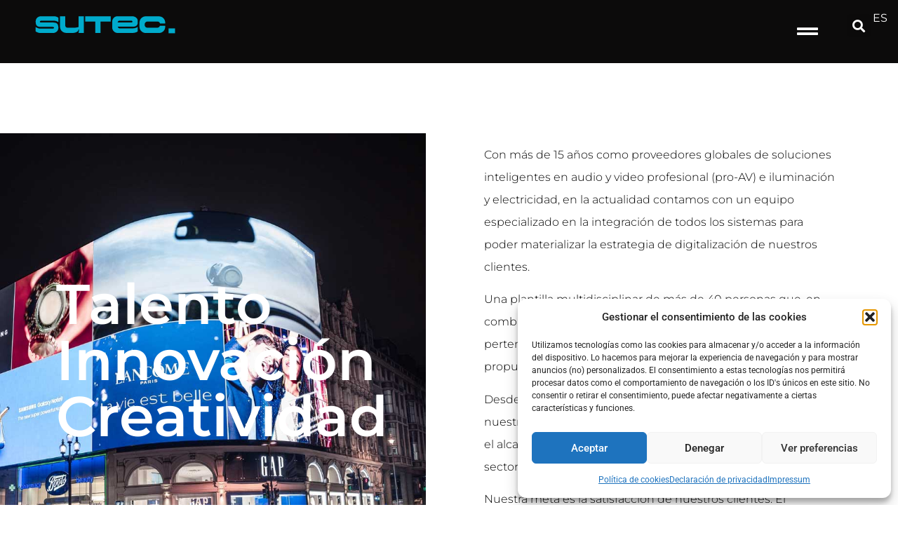

--- FILE ---
content_type: text/html; charset=UTF-8
request_url: https://sutecsistemas.com/sobre-nosotros/
body_size: 30508
content:
<!DOCTYPE html>
<html lang="es-ES">
<head>
	<meta charset="UTF-8">
		<meta name='robots' content='index, follow, max-image-preview:large, max-snippet:-1, max-video-preview:-1' />
	<style>img:is([sizes="auto" i], [sizes^="auto," i]) { contain-intrinsic-size: 3000px 1500px }</style>
	<link rel="alternate" href="https://sutecsistemas.com/sobre-nosotros/" hreflang="es" />
<link rel="alternate" href="https://sutecsistemas.com/en/our-team/" hreflang="en" />

	<!-- This site is optimized with the Yoast SEO plugin v26.4 - https://yoast.com/wordpress/plugins/seo/ -->
	<title>Conoce a nuestro equipo con más de 15 años de experiencia | Sutec - Sutec | Servicios de Integración AV, iluminación e instalaciones eléctricas</title>
	<meta name="description" content="Contamos con un equipo multidisciplinar de más de 40 personas en Oficina Técnica y Obra yuna experiencia de más de 15 años." />
	<link rel="canonical" href="https://sutecsistemas.com/sobre-nosotros/" />
	<meta property="og:locale" content="es_ES" />
	<meta property="og:locale:alternate" content="en_US" />
	<meta property="og:type" content="article" />
	<meta property="og:title" content="Conoce a nuestro equipo con más de 15 años de experiencia | Sutec - Sutec | Servicios de Integración AV, iluminación e instalaciones eléctricas" />
	<meta property="og:description" content="Contamos con un equipo multidisciplinar de más de 40 personas en Oficina Técnica y Obra yuna experiencia de más de 15 años." />
	<meta property="og:url" content="https://sutecsistemas.com/sobre-nosotros/" />
	<meta property="og:site_name" content="Sutec | Servicios de Integración AV, iluminación e instalaciones eléctricas" />
	<meta property="article:modified_time" content="2025-01-13T08:07:24+00:00" />
	<meta property="og:image" content="https://sutecsistemas.com/wp-content/uploads/2022/12/Sutec_Equipo-Web_Suso-Varela_Direccion-650x650.png" />
	<meta name="twitter:card" content="summary_large_image" />
	<meta name="twitter:label1" content="Tiempo de lectura" />
	<meta name="twitter:data1" content="16 minutos" />
	<script type="application/ld+json" class="yoast-schema-graph">{"@context":"https://schema.org","@graph":[{"@type":"WebPage","@id":"https://sutecsistemas.com/sobre-nosotros/","url":"https://sutecsistemas.com/sobre-nosotros/","name":"Conoce a nuestro equipo con más de 15 años de experiencia | Sutec - Sutec | Servicios de Integración AV, iluminación e instalaciones eléctricas","isPartOf":{"@id":"https://sutecsistemas.com/#website"},"primaryImageOfPage":{"@id":"https://sutecsistemas.com/sobre-nosotros/#primaryimage"},"image":{"@id":"https://sutecsistemas.com/sobre-nosotros/#primaryimage"},"thumbnailUrl":"https://sutecsistemas.com/wp-content/uploads/2022/12/Sutec_Equipo-Web_Suso-Varela_Direccion-650x650.png","datePublished":"2022-07-07T15:28:07+00:00","dateModified":"2025-01-13T08:07:24+00:00","description":"Contamos con un equipo multidisciplinar de más de 40 personas en Oficina Técnica y Obra yuna experiencia de más de 15 años.","breadcrumb":{"@id":"https://sutecsistemas.com/sobre-nosotros/#breadcrumb"},"inLanguage":"es","potentialAction":[{"@type":"ReadAction","target":["https://sutecsistemas.com/sobre-nosotros/"]}]},{"@type":"ImageObject","inLanguage":"es","@id":"https://sutecsistemas.com/sobre-nosotros/#primaryimage","url":"https://sutecsistemas.com/wp-content/uploads/2022/12/Sutec_Equipo-Web_Suso-Varela_Direccion.png","contentUrl":"https://sutecsistemas.com/wp-content/uploads/2022/12/Sutec_Equipo-Web_Suso-Varela_Direccion.png","width":853,"height":1133,"caption":"Sutec_Equipo Web_Suso Varela_Dirección"},{"@type":"BreadcrumbList","@id":"https://sutecsistemas.com/sobre-nosotros/#breadcrumb","itemListElement":[{"@type":"ListItem","position":1,"name":"Portada","item":"https://sutecsistemas.com/"},{"@type":"ListItem","position":2,"name":"Conoce a nuestro equipo con más de 15 años de experiencia | Sutec"}]},{"@type":"WebSite","@id":"https://sutecsistemas.com/#website","url":"https://sutecsistemas.com/","name":"Sutec | Servicios de Integración AV, iluminación e instalaciones eléctricas","description":"","potentialAction":[{"@type":"SearchAction","target":{"@type":"EntryPoint","urlTemplate":"https://sutecsistemas.com/?s={search_term_string}"},"query-input":{"@type":"PropertyValueSpecification","valueRequired":true,"valueName":"search_term_string"}}],"inLanguage":"es"}]}</script>
	<!-- / Yoast SEO plugin. -->


<link rel='dns-prefetch' href='//www.googletagmanager.com' />
<link rel='dns-prefetch' href='//use.fontawesome.com' />
<link href='https://fonts.gstatic.com' crossorigin rel='preconnect' />
<style id='wp-emoji-styles-inline-css'>

	img.wp-smiley, img.emoji {
		display: inline !important;
		border: none !important;
		box-shadow: none !important;
		height: 1em !important;
		width: 1em !important;
		margin: 0 0.07em !important;
		vertical-align: -0.1em !important;
		background: none !important;
		padding: 0 !important;
	}
</style>
<style id='font-awesome-svg-styles-default-inline-css'>
.svg-inline--fa {
  display: inline-block;
  height: 1em;
  overflow: visible;
  vertical-align: -.125em;
}
</style>
<link rel='stylesheet' id='font-awesome-svg-styles-css' href='https://sutecsistemas.com/wp-content/uploads/font-awesome/v6.2.0/css/svg-with-js.css' media='all' />
<style id='font-awesome-svg-styles-inline-css'>
   .wp-block-font-awesome-icon svg::before,
   .wp-rich-text-font-awesome-icon svg::before {content: unset;}
</style>
<style id='global-styles-inline-css'>
:root{--wp--preset--aspect-ratio--square: 1;--wp--preset--aspect-ratio--4-3: 4/3;--wp--preset--aspect-ratio--3-4: 3/4;--wp--preset--aspect-ratio--3-2: 3/2;--wp--preset--aspect-ratio--2-3: 2/3;--wp--preset--aspect-ratio--16-9: 16/9;--wp--preset--aspect-ratio--9-16: 9/16;--wp--preset--color--black: #000000;--wp--preset--color--cyan-bluish-gray: #abb8c3;--wp--preset--color--white: #ffffff;--wp--preset--color--pale-pink: #f78da7;--wp--preset--color--vivid-red: #cf2e2e;--wp--preset--color--luminous-vivid-orange: #ff6900;--wp--preset--color--luminous-vivid-amber: #fcb900;--wp--preset--color--light-green-cyan: #7bdcb5;--wp--preset--color--vivid-green-cyan: #00d084;--wp--preset--color--pale-cyan-blue: #8ed1fc;--wp--preset--color--vivid-cyan-blue: #0693e3;--wp--preset--color--vivid-purple: #9b51e0;--wp--preset--gradient--vivid-cyan-blue-to-vivid-purple: linear-gradient(135deg,rgba(6,147,227,1) 0%,rgb(155,81,224) 100%);--wp--preset--gradient--light-green-cyan-to-vivid-green-cyan: linear-gradient(135deg,rgb(122,220,180) 0%,rgb(0,208,130) 100%);--wp--preset--gradient--luminous-vivid-amber-to-luminous-vivid-orange: linear-gradient(135deg,rgba(252,185,0,1) 0%,rgba(255,105,0,1) 100%);--wp--preset--gradient--luminous-vivid-orange-to-vivid-red: linear-gradient(135deg,rgba(255,105,0,1) 0%,rgb(207,46,46) 100%);--wp--preset--gradient--very-light-gray-to-cyan-bluish-gray: linear-gradient(135deg,rgb(238,238,238) 0%,rgb(169,184,195) 100%);--wp--preset--gradient--cool-to-warm-spectrum: linear-gradient(135deg,rgb(74,234,220) 0%,rgb(151,120,209) 20%,rgb(207,42,186) 40%,rgb(238,44,130) 60%,rgb(251,105,98) 80%,rgb(254,248,76) 100%);--wp--preset--gradient--blush-light-purple: linear-gradient(135deg,rgb(255,206,236) 0%,rgb(152,150,240) 100%);--wp--preset--gradient--blush-bordeaux: linear-gradient(135deg,rgb(254,205,165) 0%,rgb(254,45,45) 50%,rgb(107,0,62) 100%);--wp--preset--gradient--luminous-dusk: linear-gradient(135deg,rgb(255,203,112) 0%,rgb(199,81,192) 50%,rgb(65,88,208) 100%);--wp--preset--gradient--pale-ocean: linear-gradient(135deg,rgb(255,245,203) 0%,rgb(182,227,212) 50%,rgb(51,167,181) 100%);--wp--preset--gradient--electric-grass: linear-gradient(135deg,rgb(202,248,128) 0%,rgb(113,206,126) 100%);--wp--preset--gradient--midnight: linear-gradient(135deg,rgb(2,3,129) 0%,rgb(40,116,252) 100%);--wp--preset--font-size--small: 13px;--wp--preset--font-size--medium: 20px;--wp--preset--font-size--large: 36px;--wp--preset--font-size--x-large: 42px;--wp--preset--spacing--20: 0.44rem;--wp--preset--spacing--30: 0.67rem;--wp--preset--spacing--40: 1rem;--wp--preset--spacing--50: 1.5rem;--wp--preset--spacing--60: 2.25rem;--wp--preset--spacing--70: 3.38rem;--wp--preset--spacing--80: 5.06rem;--wp--preset--shadow--natural: 6px 6px 9px rgba(0, 0, 0, 0.2);--wp--preset--shadow--deep: 12px 12px 50px rgba(0, 0, 0, 0.4);--wp--preset--shadow--sharp: 6px 6px 0px rgba(0, 0, 0, 0.2);--wp--preset--shadow--outlined: 6px 6px 0px -3px rgba(255, 255, 255, 1), 6px 6px rgba(0, 0, 0, 1);--wp--preset--shadow--crisp: 6px 6px 0px rgba(0, 0, 0, 1);}:root { --wp--style--global--content-size: 800px;--wp--style--global--wide-size: 1200px; }:where(body) { margin: 0; }.wp-site-blocks > .alignleft { float: left; margin-right: 2em; }.wp-site-blocks > .alignright { float: right; margin-left: 2em; }.wp-site-blocks > .aligncenter { justify-content: center; margin-left: auto; margin-right: auto; }:where(.wp-site-blocks) > * { margin-block-start: 24px; margin-block-end: 0; }:where(.wp-site-blocks) > :first-child { margin-block-start: 0; }:where(.wp-site-blocks) > :last-child { margin-block-end: 0; }:root { --wp--style--block-gap: 24px; }:root :where(.is-layout-flow) > :first-child{margin-block-start: 0;}:root :where(.is-layout-flow) > :last-child{margin-block-end: 0;}:root :where(.is-layout-flow) > *{margin-block-start: 24px;margin-block-end: 0;}:root :where(.is-layout-constrained) > :first-child{margin-block-start: 0;}:root :where(.is-layout-constrained) > :last-child{margin-block-end: 0;}:root :where(.is-layout-constrained) > *{margin-block-start: 24px;margin-block-end: 0;}:root :where(.is-layout-flex){gap: 24px;}:root :where(.is-layout-grid){gap: 24px;}.is-layout-flow > .alignleft{float: left;margin-inline-start: 0;margin-inline-end: 2em;}.is-layout-flow > .alignright{float: right;margin-inline-start: 2em;margin-inline-end: 0;}.is-layout-flow > .aligncenter{margin-left: auto !important;margin-right: auto !important;}.is-layout-constrained > .alignleft{float: left;margin-inline-start: 0;margin-inline-end: 2em;}.is-layout-constrained > .alignright{float: right;margin-inline-start: 2em;margin-inline-end: 0;}.is-layout-constrained > .aligncenter{margin-left: auto !important;margin-right: auto !important;}.is-layout-constrained > :where(:not(.alignleft):not(.alignright):not(.alignfull)){max-width: var(--wp--style--global--content-size);margin-left: auto !important;margin-right: auto !important;}.is-layout-constrained > .alignwide{max-width: var(--wp--style--global--wide-size);}body .is-layout-flex{display: flex;}.is-layout-flex{flex-wrap: wrap;align-items: center;}.is-layout-flex > :is(*, div){margin: 0;}body .is-layout-grid{display: grid;}.is-layout-grid > :is(*, div){margin: 0;}body{padding-top: 0px;padding-right: 0px;padding-bottom: 0px;padding-left: 0px;}a:where(:not(.wp-element-button)){text-decoration: underline;}:root :where(.wp-element-button, .wp-block-button__link){background-color: #32373c;border-width: 0;color: #fff;font-family: inherit;font-size: inherit;line-height: inherit;padding: calc(0.667em + 2px) calc(1.333em + 2px);text-decoration: none;}.has-black-color{color: var(--wp--preset--color--black) !important;}.has-cyan-bluish-gray-color{color: var(--wp--preset--color--cyan-bluish-gray) !important;}.has-white-color{color: var(--wp--preset--color--white) !important;}.has-pale-pink-color{color: var(--wp--preset--color--pale-pink) !important;}.has-vivid-red-color{color: var(--wp--preset--color--vivid-red) !important;}.has-luminous-vivid-orange-color{color: var(--wp--preset--color--luminous-vivid-orange) !important;}.has-luminous-vivid-amber-color{color: var(--wp--preset--color--luminous-vivid-amber) !important;}.has-light-green-cyan-color{color: var(--wp--preset--color--light-green-cyan) !important;}.has-vivid-green-cyan-color{color: var(--wp--preset--color--vivid-green-cyan) !important;}.has-pale-cyan-blue-color{color: var(--wp--preset--color--pale-cyan-blue) !important;}.has-vivid-cyan-blue-color{color: var(--wp--preset--color--vivid-cyan-blue) !important;}.has-vivid-purple-color{color: var(--wp--preset--color--vivid-purple) !important;}.has-black-background-color{background-color: var(--wp--preset--color--black) !important;}.has-cyan-bluish-gray-background-color{background-color: var(--wp--preset--color--cyan-bluish-gray) !important;}.has-white-background-color{background-color: var(--wp--preset--color--white) !important;}.has-pale-pink-background-color{background-color: var(--wp--preset--color--pale-pink) !important;}.has-vivid-red-background-color{background-color: var(--wp--preset--color--vivid-red) !important;}.has-luminous-vivid-orange-background-color{background-color: var(--wp--preset--color--luminous-vivid-orange) !important;}.has-luminous-vivid-amber-background-color{background-color: var(--wp--preset--color--luminous-vivid-amber) !important;}.has-light-green-cyan-background-color{background-color: var(--wp--preset--color--light-green-cyan) !important;}.has-vivid-green-cyan-background-color{background-color: var(--wp--preset--color--vivid-green-cyan) !important;}.has-pale-cyan-blue-background-color{background-color: var(--wp--preset--color--pale-cyan-blue) !important;}.has-vivid-cyan-blue-background-color{background-color: var(--wp--preset--color--vivid-cyan-blue) !important;}.has-vivid-purple-background-color{background-color: var(--wp--preset--color--vivid-purple) !important;}.has-black-border-color{border-color: var(--wp--preset--color--black) !important;}.has-cyan-bluish-gray-border-color{border-color: var(--wp--preset--color--cyan-bluish-gray) !important;}.has-white-border-color{border-color: var(--wp--preset--color--white) !important;}.has-pale-pink-border-color{border-color: var(--wp--preset--color--pale-pink) !important;}.has-vivid-red-border-color{border-color: var(--wp--preset--color--vivid-red) !important;}.has-luminous-vivid-orange-border-color{border-color: var(--wp--preset--color--luminous-vivid-orange) !important;}.has-luminous-vivid-amber-border-color{border-color: var(--wp--preset--color--luminous-vivid-amber) !important;}.has-light-green-cyan-border-color{border-color: var(--wp--preset--color--light-green-cyan) !important;}.has-vivid-green-cyan-border-color{border-color: var(--wp--preset--color--vivid-green-cyan) !important;}.has-pale-cyan-blue-border-color{border-color: var(--wp--preset--color--pale-cyan-blue) !important;}.has-vivid-cyan-blue-border-color{border-color: var(--wp--preset--color--vivid-cyan-blue) !important;}.has-vivid-purple-border-color{border-color: var(--wp--preset--color--vivid-purple) !important;}.has-vivid-cyan-blue-to-vivid-purple-gradient-background{background: var(--wp--preset--gradient--vivid-cyan-blue-to-vivid-purple) !important;}.has-light-green-cyan-to-vivid-green-cyan-gradient-background{background: var(--wp--preset--gradient--light-green-cyan-to-vivid-green-cyan) !important;}.has-luminous-vivid-amber-to-luminous-vivid-orange-gradient-background{background: var(--wp--preset--gradient--luminous-vivid-amber-to-luminous-vivid-orange) !important;}.has-luminous-vivid-orange-to-vivid-red-gradient-background{background: var(--wp--preset--gradient--luminous-vivid-orange-to-vivid-red) !important;}.has-very-light-gray-to-cyan-bluish-gray-gradient-background{background: var(--wp--preset--gradient--very-light-gray-to-cyan-bluish-gray) !important;}.has-cool-to-warm-spectrum-gradient-background{background: var(--wp--preset--gradient--cool-to-warm-spectrum) !important;}.has-blush-light-purple-gradient-background{background: var(--wp--preset--gradient--blush-light-purple) !important;}.has-blush-bordeaux-gradient-background{background: var(--wp--preset--gradient--blush-bordeaux) !important;}.has-luminous-dusk-gradient-background{background: var(--wp--preset--gradient--luminous-dusk) !important;}.has-pale-ocean-gradient-background{background: var(--wp--preset--gradient--pale-ocean) !important;}.has-electric-grass-gradient-background{background: var(--wp--preset--gradient--electric-grass) !important;}.has-midnight-gradient-background{background: var(--wp--preset--gradient--midnight) !important;}.has-small-font-size{font-size: var(--wp--preset--font-size--small) !important;}.has-medium-font-size{font-size: var(--wp--preset--font-size--medium) !important;}.has-large-font-size{font-size: var(--wp--preset--font-size--large) !important;}.has-x-large-font-size{font-size: var(--wp--preset--font-size--x-large) !important;}
:root :where(.wp-block-pullquote){font-size: 1.5em;line-height: 1.6;}
</style>
<link rel='stylesheet' id='wpmt-css-frontend-css' href='https://sutecsistemas.com/wp-content/plugins/wp-mailto-links/core/includes/assets/css/style.css?ver=230923-111555' media='all' />
<link rel='stylesheet' id='cmplz-general-css' href='https://sutecsistemas.com/wp-content/plugins/complianz-gdpr/assets/css/cookieblocker.min.css?ver=1763714358' media='all' />
<link rel='stylesheet' id='qi-addons-for-elementor-grid-style-css' href='https://sutecsistemas.com/wp-content/plugins/qi-addons-for-elementor/assets/css/grid.min.css?ver=1.9.5' media='all' />
<link rel='stylesheet' id='qi-addons-for-elementor-helper-parts-style-css' href='https://sutecsistemas.com/wp-content/plugins/qi-addons-for-elementor/assets/css/helper-parts.min.css?ver=1.9.5' media='all' />
<link rel='stylesheet' id='qi-addons-for-elementor-style-css' href='https://sutecsistemas.com/wp-content/plugins/qi-addons-for-elementor/assets/css/main.min.css?ver=1.9.5' media='all' />
<link rel='stylesheet' id='hello-elementor-css' href='https://sutecsistemas.com/wp-content/themes/hello-elementor/assets/css/reset.css?ver=3.4.5' media='all' />
<link rel='stylesheet' id='hello-elementor-theme-style-css' href='https://sutecsistemas.com/wp-content/themes/hello-elementor/assets/css/theme.css?ver=3.4.5' media='all' />
<link rel='stylesheet' id='hello-elementor-header-footer-css' href='https://sutecsistemas.com/wp-content/themes/hello-elementor/assets/css/header-footer.css?ver=3.4.5' media='all' />
<link rel='stylesheet' id='font-awesome-official-css' href='https://use.fontawesome.com/releases/v6.2.0/css/all.css' media='all' integrity="sha384-SOnAn/m2fVJCwnbEYgD4xzrPtvsXdElhOVvR8ND1YjB5nhGNwwf7nBQlhfAwHAZC" crossorigin="anonymous" />
<link rel='stylesheet' id='elementor-icons-css' href='https://sutecsistemas.com/wp-content/plugins/elementor/assets/lib/eicons/css/elementor-icons.min.css?ver=5.44.0' media='all' />
<link rel='stylesheet' id='elementor-frontend-css' href='https://sutecsistemas.com/wp-content/plugins/elementor/assets/css/frontend.min.css?ver=3.33.1' media='all' />
<link rel='stylesheet' id='elementor-post-15-css' href='https://sutecsistemas.com/wp-content/uploads/elementor/css/post-15.css?ver=1764990898' media='all' />
<link rel='stylesheet' id='font-awesome-5-all-css' href='https://sutecsistemas.com/wp-content/plugins/elementor/assets/lib/font-awesome/css/all.min.css?ver=3.33.1' media='all' />
<link rel='stylesheet' id='font-awesome-4-shim-css' href='https://sutecsistemas.com/wp-content/plugins/elementor/assets/lib/font-awesome/css/v4-shims.min.css?ver=3.33.1' media='all' />
<link rel='stylesheet' id='e-animation-rotate-css' href='https://sutecsistemas.com/wp-content/plugins/elementor/assets/lib/animations/styles/e-animation-rotate.min.css?ver=3.33.1' media='all' />
<link rel='stylesheet' id='widget-search-form-css' href='https://sutecsistemas.com/wp-content/plugins/elementor-pro/assets/css/widget-search-form.min.css?ver=3.29.2' media='all' />
<link rel='stylesheet' id='elementor-icons-shared-0-css' href='https://sutecsistemas.com/wp-content/plugins/elementor/assets/lib/font-awesome/css/fontawesome.min.css?ver=5.15.3' media='all' />
<link rel='stylesheet' id='elementor-icons-fa-solid-css' href='https://sutecsistemas.com/wp-content/plugins/elementor/assets/lib/font-awesome/css/solid.min.css?ver=5.15.3' media='all' />
<link rel='stylesheet' id='cpel-language-switcher-css' href='https://sutecsistemas.com/wp-content/plugins/connect-polylang-elementor/assets/css/language-switcher.min.css?ver=2.5.3' media='all' />
<link rel='stylesheet' id='widget-heading-css' href='https://sutecsistemas.com/wp-content/plugins/elementor/assets/css/widget-heading.min.css?ver=3.33.1' media='all' />
<link rel='stylesheet' id='elementor-icons-fa-brands-css' href='https://sutecsistemas.com/wp-content/plugins/elementor/assets/lib/font-awesome/css/brands.min.css?ver=5.15.3' media='all' />
<link rel='stylesheet' id='elementor-icons-fa-regular-css' href='https://sutecsistemas.com/wp-content/plugins/elementor/assets/lib/font-awesome/css/regular.min.css?ver=5.15.3' media='all' />
<link rel='stylesheet' id='widget-divider-css' href='https://sutecsistemas.com/wp-content/plugins/elementor/assets/css/widget-divider.min.css?ver=3.33.1' media='all' />
<link rel='stylesheet' id='widget-video-css' href='https://sutecsistemas.com/wp-content/plugins/elementor/assets/css/widget-video.min.css?ver=3.33.1' media='all' />
<link rel='stylesheet' id='swiper-css' href='https://sutecsistemas.com/wp-content/plugins/qi-addons-for-elementor/assets/plugins/swiper/8.4.5/swiper.min.css?ver=8.4.5' media='all' />
<link rel='stylesheet' id='e-swiper-css' href='https://sutecsistemas.com/wp-content/plugins/elementor/assets/css/conditionals/e-swiper.min.css?ver=3.33.1' media='all' />
<link rel='stylesheet' id='widget-image-carousel-css' href='https://sutecsistemas.com/wp-content/plugins/elementor/assets/css/widget-image-carousel.min.css?ver=3.33.1' media='all' />
<link rel='stylesheet' id='e-animation-grow-css' href='https://sutecsistemas.com/wp-content/plugins/elementor/assets/lib/animations/styles/e-animation-grow.min.css?ver=3.33.1' media='all' />
<link rel='stylesheet' id='e-motion-fx-css' href='https://sutecsistemas.com/wp-content/plugins/elementor-pro/assets/css/modules/motion-fx.min.css?ver=3.29.2' media='all' />
<link rel='stylesheet' id='widget-spacer-css' href='https://sutecsistemas.com/wp-content/plugins/elementor/assets/css/widget-spacer.min.css?ver=3.33.1' media='all' />
<link rel='stylesheet' id='widget-icon-list-css' href='https://sutecsistemas.com/wp-content/plugins/elementor/assets/css/widget-icon-list.min.css?ver=3.33.1' media='all' />
<link rel='stylesheet' id='widget-image-css' href='https://sutecsistemas.com/wp-content/plugins/elementor/assets/css/widget-image.min.css?ver=3.33.1' media='all' />
<link rel='stylesheet' id='elementor-post-22263-css' href='https://sutecsistemas.com/wp-content/uploads/elementor/css/post-22263.css?ver=1764991219' media='all' />
<link rel='stylesheet' id='flick-css' href='https://sutecsistemas.com/wp-content/plugins/mailchimp/assets/css/flick/flick.css?ver=2.0.0' media='all' />
<link rel='stylesheet' id='mailchimp_sf_main_css-css' href='https://sutecsistemas.com/wp-content/plugins/mailchimp/assets/css/frontend.css?ver=2.0.0' media='all' />
<link rel='stylesheet' id='wpr-text-animations-css-css' href='https://sutecsistemas.com/wp-content/plugins/royal-elementor-addons/assets/css/lib/animations/text-animations.min.css?ver=1.7.1040' media='all' />
<link rel='stylesheet' id='wpr-addons-css-css' href='https://sutecsistemas.com/wp-content/plugins/royal-elementor-addons/assets/css/frontend.min.css?ver=1.7.1040' media='all' />
<link rel='stylesheet' id='font-awesome-official-v4shim-css' href='https://use.fontawesome.com/releases/v6.2.0/css/v4-shims.css' media='all' integrity="sha384-MAgG0MNwzSXBbmOw4KK9yjMrRaUNSCk3WoZPkzVC1rmhXzerY4gqk/BLNYtdOFCO" crossorigin="anonymous" />
<link rel='stylesheet' id='elementor-gf-local-montserrat-css' href='https://sutecsistemas.com/wp-content/uploads/elementor/google-fonts/css/montserrat.css?ver=1742918729' media='all' />
<link rel='stylesheet' id='elementor-gf-local-robotoslab-css' href='https://sutecsistemas.com/wp-content/uploads/elementor/google-fonts/css/robotoslab.css?ver=1742918732' media='all' />
<link rel='stylesheet' id='elementor-gf-local-roboto-css' href='https://sutecsistemas.com/wp-content/uploads/elementor/google-fonts/css/roboto.css?ver=1742918743' media='all' />
<script data-cfasync="false" src="https://sutecsistemas.com/wp-includes/js/jquery/jquery.min.js?ver=3.7.1" id="jquery-core-js"></script>
<script data-cfasync="false" src="https://sutecsistemas.com/wp-includes/js/jquery/jquery-migrate.min.js?ver=3.4.1" id="jquery-migrate-js"></script>
<script src="https://sutecsistemas.com/wp-content/plugins/wp-mailto-links/core/includes/assets/js/custom.js?ver=230923-111555" id="wpmt-js-frontend-js"></script>
<script src="https://sutecsistemas.com/wp-content/plugins/elementor/assets/lib/font-awesome/js/v4-shims.min.js?ver=3.33.1" id="font-awesome-4-shim-js"></script>

<!-- Fragmento de código de la etiqueta de Google (gtag.js) añadida por Site Kit -->
<!-- Fragmento de código de Google Analytics añadido por Site Kit -->
<script src="https://www.googletagmanager.com/gtag/js?id=GT-NGWMXPH" id="google_gtagjs-js" async></script>
<script id="google_gtagjs-js-after">
window.dataLayer = window.dataLayer || [];function gtag(){dataLayer.push(arguments);}
gtag("set","linker",{"domains":["sutecsistemas.com"]});
gtag("js", new Date());
gtag("set", "developer_id.dZTNiMT", true);
gtag("config", "GT-NGWMXPH");
</script>
<link rel="https://api.w.org/" href="https://sutecsistemas.com/wp-json/" /><link rel="alternate" title="JSON" type="application/json" href="https://sutecsistemas.com/wp-json/wp/v2/pages/22263" /><link rel="EditURI" type="application/rsd+xml" title="RSD" href="https://sutecsistemas.com/xmlrpc.php?rsd" />
<meta name="generator" content="WordPress 6.8.3" />
<link rel='shortlink' href='https://sutecsistemas.com/?p=22263' />
<link rel="alternate" title="oEmbed (JSON)" type="application/json+oembed" href="https://sutecsistemas.com/wp-json/oembed/1.0/embed?url=https%3A%2F%2Fsutecsistemas.com%2Fsobre-nosotros%2F&#038;lang=es" />
<link rel="alternate" title="oEmbed (XML)" type="text/xml+oembed" href="https://sutecsistemas.com/wp-json/oembed/1.0/embed?url=https%3A%2F%2Fsutecsistemas.com%2Fsobre-nosotros%2F&#038;format=xml&#038;lang=es" />

		<!-- GA Google Analytics @ https://m0n.co/ga -->
		<script async src="https://www.googletagmanager.com/gtag/js?id=G-B2TZDX2QH5"></script>
		<script>
			window.dataLayer = window.dataLayer || [];
			function gtag(){dataLayer.push(arguments);}
			gtag('js', new Date());
			gtag('config', 'G-B2TZDX2QH5');
		</script>

	<meta name="generator" content="Site Kit by Google 1.167.0" />			<style>.cmplz-hidden {
					display: none !important;
				}</style><meta name="generator" content="Elementor 3.33.1; features: additional_custom_breakpoints; settings: css_print_method-external, google_font-enabled, font_display-auto">
<!-- Google tag (gtag.js) -->

<script async src="https://www.googletagmanager.com/gtag/js?id=AW-11229336867"></script>

<script>

  window.dataLayer = window.dataLayer || [];

  function gtag(){dataLayer.push(arguments);}

  gtag('js', new Date());

 

  gtag('config', 'AW-11229336867');

</script>
<!-- Event snippet for Website lead conversion page -->

<script>

  gtag('event', 'conversion', {'send_to': 'AW-11229336867/aEgpCMyuwu0YEKOqyOop'});

</script>
			<style>
				.e-con.e-parent:nth-of-type(n+4):not(.e-lazyloaded):not(.e-no-lazyload),
				.e-con.e-parent:nth-of-type(n+4):not(.e-lazyloaded):not(.e-no-lazyload) * {
					background-image: none !important;
				}
				@media screen and (max-height: 1024px) {
					.e-con.e-parent:nth-of-type(n+3):not(.e-lazyloaded):not(.e-no-lazyload),
					.e-con.e-parent:nth-of-type(n+3):not(.e-lazyloaded):not(.e-no-lazyload) * {
						background-image: none !important;
					}
				}
				@media screen and (max-height: 640px) {
					.e-con.e-parent:nth-of-type(n+2):not(.e-lazyloaded):not(.e-no-lazyload),
					.e-con.e-parent:nth-of-type(n+2):not(.e-lazyloaded):not(.e-no-lazyload) * {
						background-image: none !important;
					}
				}
			</style>
			<link rel="icon" href="https://sutecsistemas.com/wp-content/uploads/2022/09/cropped-sutec_favicom-32x32.png" sizes="32x32" />
<link rel="icon" href="https://sutecsistemas.com/wp-content/uploads/2022/09/cropped-sutec_favicom-192x192.png" sizes="192x192" />
<link rel="apple-touch-icon" href="https://sutecsistemas.com/wp-content/uploads/2022/09/cropped-sutec_favicom-180x180.png" />
<meta name="msapplication-TileImage" content="https://sutecsistemas.com/wp-content/uploads/2022/09/cropped-sutec_favicom-270x270.png" />
<style id="wpr_lightbox_styles">
				.lg-backdrop {
					background-color: rgba(0,0,0,0.6) !important;
				}
				.lg-toolbar,
				.lg-dropdown {
					background-color: rgba(0,0,0,0.8) !important;
				}
				.lg-dropdown:after {
					border-bottom-color: rgba(0,0,0,0.8) !important;
				}
				.lg-sub-html {
					background-color: rgba(0,0,0,0.8) !important;
				}
				.lg-thumb-outer,
				.lg-progress-bar {
					background-color: #444444 !important;
				}
				.lg-progress {
					background-color: #a90707 !important;
				}
				.lg-icon {
					color: #efefef !important;
					font-size: 20px !important;
				}
				.lg-icon.lg-toogle-thumb {
					font-size: 24px !important;
				}
				.lg-icon:hover,
				.lg-dropdown-text:hover {
					color: #ffffff !important;
				}
				.lg-sub-html,
				.lg-dropdown-text {
					color: #efefef !important;
					font-size: 14px !important;
				}
				#lg-counter {
					color: #efefef !important;
					font-size: 14px !important;
				}
				.lg-prev,
				.lg-next {
					font-size: 35px !important;
				}

				/* Defaults */
				.lg-icon {
				background-color: transparent !important;
				}

				#lg-counter {
				opacity: 0.9;
				}

				.lg-thumb-outer {
				padding: 0 10px;
				}

				.lg-thumb-item {
				border-radius: 0 !important;
				border: none !important;
				opacity: 0.5;
				}

				.lg-thumb-item.active {
					opacity: 1;
				}
	         </style>	<meta name="viewport" content="width=device-width, initial-scale=1.0, viewport-fit=cover" /></head>
<body class="wp-singular page-template page-template-elementor_canvas page page-id-22263 wp-embed-responsive wp-theme-hello-elementor qodef-qi--no-touch qi-addons-for-elementor-1.9.5 hello-elementor-default elementor-default elementor-template-canvas elementor-kit-15 elementor-page elementor-page-22263">
			<div data-elementor-type="wp-page" data-elementor-id="22263" class="elementor elementor-22263" data-elementor-post-type="page">
				<div class="elementor-element elementor-element-d536b7d e-con-full e-flex wpr-particle-no wpr-jarallax-no wpr-parallax-no wpr-sticky-section-no e-con e-parent" data-id="d536b7d" data-element_type="container" id="goup" data-settings="{&quot;background_background&quot;:&quot;classic&quot;}">
		<div class="elementor-element elementor-element-66e025d5 e-con-full e-flex wpr-particle-no wpr-jarallax-no wpr-parallax-no wpr-sticky-section-no e-con e-child" data-id="66e025d5" data-element_type="container">
				<div class="elementor-element elementor-element-16abeae0 elementor-view-default elementor-widget elementor-widget-icon" data-id="16abeae0" data-element_type="widget" data-widget_type="icon.default">
				<div class="elementor-widget-container">
							<div class="elementor-icon-wrapper">
			<a class="elementor-icon" href="https://sutecsistemas.com">
			<svg xmlns="http://www.w3.org/2000/svg" xmlns:xlink="http://www.w3.org/1999/xlink" id="Capa_1" x="0px" y="0px" viewBox="0 0 512 63.5" style="enable-background:new 0 0 512 63.5;" xml:space="preserve"><style type="text/css">	.st0{fill:#00ABCC;}</style><g>	<g>		<path class="st0" d="M84.7,22.7c-3.1-2-5.9-3.4-8.5-4c-2.5-0.6-5-1-7.4-1H23c-0.7,0-1.4,0.1-2,0.2c-0.7,0.1-1.3,0.3-1.8,0.6   c-0.5,0.3-0.9,0.6-1.2,1.1c-0.3,0.4-0.5,1-0.5,1.8c0,0.5,0.1,0.9,0.4,1.3c0.2,0.4,0.6,0.7,1.1,0.9c0.5,0.2,1,0.4,1.7,0.5   c0.6,0.1,1.4,0.2,2.2,0.2h42.9c3.2,0,6,0.3,8.4,0.9c2.4,0.6,4.4,1.6,6,3c1.6,1.4,2.8,3.4,3.6,6c0.8,2.6,1.2,5.8,1.2,9.7   c0,2.6-0.5,5.1-1.5,7.3c-1,2.3-2.3,4.2-4.1,5.9c-1.7,1.7-3.7,3-6,4c-2.3,0.9-4.8,1.4-7.4,1.4H17.4c-1.8,0-4.1-0.5-6.7-1.4   c-2.7-0.9-5.5-2.3-8.6-4.2V40.9c3,1.9,6,3.3,8.8,4.3c2.8,0.9,5,1.4,6.5,1.4h45.7c1.5,0,2.9-0.2,4.2-0.7c1.3-0.5,2-1.3,2-2.6   c0-0.5-0.2-1-0.5-1.3c-0.3-0.3-0.8-0.6-1.3-0.9c-0.5-0.3-1.2-0.5-1.9-0.6c-0.7-0.1-1.5-0.2-2.3-0.2H21c-3.2,0-6.1-0.3-8.5-1   c-2.4-0.6-4.4-1.7-5.9-3.2c-1.6-1.5-2.7-3.6-3.4-6.1c-0.7-2.6-1.1-5.8-1.1-9.6c0-2.6,0.5-5.1,1.5-7.4c1-2.3,2.3-4.3,4.1-6   c1.7-1.7,3.7-3,6-4c2.3-0.9,4.8-1.4,7.4-1.4h47.8c2.6,0,5.1,0.3,7.5,1c2.5,0.6,5.3,2,8.4,4V22.7z"></path>		<path class="st0" d="M110.1,34.1c0,1.7,0.2,3.1,0.7,4.3c0.4,1.2,1.1,2.1,1.9,2.8c0.8,0.7,1.9,1.3,3.2,1.6c1.3,0.3,2.8,0.5,4.5,0.5   h18.5c2,0,3.9,0,5.6-0.1c1.7-0.1,3.3-0.2,4.8-0.4c1.5-0.2,3-0.4,4.5-0.8c1.5-0.3,3-0.7,4.7-1.2V1.6h19.1v60.8h-19.1l2.2-11.9h-2.3   c-0.1,1.7-0.8,3.3-1.9,4.7c-1.1,1.5-2.7,2.7-4.5,3.7c-1.9,1-4,1.9-6.4,2.5c-2.4,0.6-4.9,0.9-7.5,0.9h-24.4c-3.1,0-6-0.6-8.8-1.8   c-2.8-1.2-5.2-2.8-7.2-4.8c-2.1-2-3.7-4.4-4.9-7.2c-1.2-2.8-1.8-5.7-1.8-8.9V1.6h19.1V34.1z"></path>		<path class="st0" d="M301.5,39.7c0.3,0.9,0.8,1.7,1.3,2.4c0.5,0.7,1.1,1.4,1.8,2c0.7,0.6,1.4,1,2.2,1.4c0.8,0.3,1.7,0.5,2.5,0.5   h40.8c4.9,0,9.4-0.4,13.7-1.1c4.3-0.7,7.9-2.3,10.7-4.7v16.6c-2.5,2-5.5,3.4-9,4.3c-3.5,0.9-7,1.3-10.7,1.3h-54.2   c-2.8,0-5.3-0.6-7.6-1.7c-2.3-1.1-4.4-2.6-6.1-4.5c-1.8-1.9-3.1-4.1-4.1-6.5c-1-2.5-1.5-5-1.5-7.8V22.3c0-3,0.5-5.7,1.5-8.3   c1-2.5,2.3-4.7,4-6.5c1.7-1.8,3.6-3.3,5.9-4.3c2.3-1,4.8-1.6,7.4-1.6h55.7c1.4,0,3.2,0.3,5.3,0.9c2.1,0.6,4.2,1.6,6.1,2.8   c2,1.3,3.6,2.9,5.1,4.9c1.4,2,2.1,4.3,2.1,7l0.1,8.2c0,2-0.4,3.9-1.1,5.6c-0.7,1.7-1.8,3.2-3.3,4.6c-1.5,1.3-3.4,2.3-5.7,3   c-2.3,0.7-5.1,1.1-8.4,1.1H301.5z M301.1,24.3h49.7c0.5,0,1-0.1,1.5-0.2c0.5-0.1,1-0.3,1.5-0.5c0.5-0.2,0.8-0.6,1.1-1   c0.3-0.4,0.4-0.9,0.4-1.5c0-0.5-0.1-1-0.3-1.5c-0.2-0.4-0.5-0.8-0.9-1.1c-0.4-0.3-0.9-0.5-1.5-0.7c-0.6-0.2-1.2-0.3-2-0.3h-41.8   c-0.7,0-1.5,0.1-2.4,0.4c-0.8,0.2-1.6,0.6-2.3,1.1s-1.3,1.2-1.9,2C301.8,22,301.4,23.1,301.1,24.3z"></path>		<path class="st0" d="M455.4,36c-0.1,0.7-0.3,1.4-0.7,2c-0.6,1.1-1.3,2-2.2,2.8c-0.9,0.8-1.9,1.4-3,1.8c-1.1,0.4-2.3,0.7-3.3,0.7   h-36c-1.6,0-3-0.3-4.2-0.8c-1.3-0.5-2.3-1.3-3.3-2.2c-0.9-0.9-1.7-2-2.1-3.3c-0.5-1.2-0.7-2.6-0.7-4v-1.8c0-1.5,0.3-2.9,0.8-4.1   c0.5-1.2,1.2-2.3,2.2-3.3c0.9-0.9,2-1.7,3.3-2.2c1.2-0.5,2.6-0.8,4.1-0.8h36.1c1.4,0,2.6,0.2,3.7,0.6c1.1,0.4,2.1,1,2.9,1.7   c0.8,0.7,1.5,1.6,2,2.6c0.3,0.6,0.4,1.2,0.6,1.9h19.3v-2.4c0-3.1-0.6-6.1-1.7-9c-1.1-2.9-2.8-5.4-4.8-7.5   c-2.1-2.2-4.5-3.9-7.4-5.1c-2.9-1.2-6.1-1.9-9.6-1.9h-47.7c-3.1,0-6,0.6-8.8,1.8c-2.8,1.2-5.2,2.8-7.2,4.9   c-2.1,2.1-3.7,4.5-4.9,7.2c-1.2,2.7-1.8,5.7-1.8,8.9v15.4c0,3.1,0.6,6,1.8,8.8c1.2,2.8,2.8,5.2,4.9,7.2c2.1,2.1,4.5,3.7,7.2,4.9   c2.8,1.2,5.7,1.8,8.8,1.8h47.7c3.5,0,6.7-0.6,9.6-1.8c2.9-1.2,5.4-2.8,7.4-4.9c2.1-2.1,3.7-4.5,4.8-7.3c1.1-2.8,1.7-5.8,1.7-9.1   V36H455.4z"></path>		<polygon class="st0" points="276.1,1.6 182.9,1.6 182.9,20.7 219.7,20.7 219.7,62.4 238.8,62.4 238.8,20.7 276.1,20.7   "></polygon>	</g>	<path class="st0" d="M487.1,63.5V45.8h23.6v17.7H487.1z"></path></g></svg>			</a>
		</div>
						</div>
				</div>
				</div>
		<div class="elementor-element elementor-element-a6cc2f9 e-con-full e-flex wpr-particle-no wpr-jarallax-no wpr-parallax-no wpr-sticky-section-no e-con e-child" data-id="a6cc2f9" data-element_type="container">
				<div class="elementor-element elementor-element-640dd2bf elementor-widget-tablet__width-initial elementor-widget-mobile__width-initial elementor-view-default elementor-widget elementor-widget-icon" data-id="640dd2bf" data-element_type="widget" data-widget_type="icon.default">
				<div class="elementor-widget-container">
							<div class="elementor-icon-wrapper">
			<a class="elementor-icon elementor-animation-rotate" href="#elementor-action%3Aaction%3Dpopup%3Aopen%26settings%3DeyJpZCI6IjIzOTE3IiwidG9nZ2xlIjpmYWxzZX0%3D">
			<i aria-hidden="true" class="fas fa-grip-lines"></i>			</a>
		</div>
						</div>
				</div>
				</div>
		<div class="elementor-element elementor-element-30769a75 e-con-full e-flex wpr-particle-no wpr-jarallax-no wpr-parallax-no wpr-sticky-section-no e-con e-child" data-id="30769a75" data-element_type="container">
				<div class="elementor-element elementor-element-7784122e elementor-search-form--skin-full_screen elementor-widget elementor-widget-search-form" data-id="7784122e" data-element_type="widget" data-settings="{&quot;skin&quot;:&quot;full_screen&quot;}" data-widget_type="search-form.default">
				<div class="elementor-widget-container">
							<search role="search">
			<form class="elementor-search-form" action="https://sutecsistemas.com/" method="get">
												<div class="elementor-search-form__toggle" role="button" tabindex="0" aria-label="Buscar">
					<i aria-hidden="true" class="fas fa-search"></i>				</div>
								<div class="elementor-search-form__container">
					<label class="elementor-screen-only" for="elementor-search-form-7784122e">Buscar</label>

					
					<input id="elementor-search-form-7784122e" placeholder="Buscar..." class="elementor-search-form__input" type="search" name="s" value="">
					
					
										<div class="dialog-lightbox-close-button dialog-close-button" role="button" tabindex="0" aria-label="Cerrar este cuadro de búsqueda.">
						<i aria-hidden="true" class="eicon-close"></i>					</div>
									</div>
			</form>
		</search>
						</div>
				</div>
				</div>
		<div class="elementor-element elementor-element-7c0c081a e-con-full e-flex wpr-particle-no wpr-jarallax-no wpr-parallax-no wpr-sticky-section-no e-con e-child" data-id="7c0c081a" data-element_type="container">
				<div style="--langs:1" class="elementor-element elementor-element-6bbaaac9 cpel-switcher--layout-dropdown cpel-switcher--drop-on-hover cpel-switcher--drop-to-down elementor-widget elementor-widget-polylang-language-switcher" data-id="6bbaaac9" data-element_type="widget" data-widget_type="polylang-language-switcher.default">
				<div class="elementor-widget-container">
					<nav class="cpel-switcher__nav"><div class="cpel-switcher__toggle cpel-switcher__lang" onclick="this.classList.toggle('cpel-switcher__toggle--on')"><a lang="es-ES" hreflang="es-ES" href="https://sutecsistemas.com/sobre-nosotros/"><span class="cpel-switcher__code">ES</span></a></div><ul class="cpel-switcher__list"><li class="cpel-switcher__lang"><a lang="en-US" hreflang="en-US" href="https://sutecsistemas.com/en/our-team/"><span class="cpel-switcher__code">EN</span></a></li></ul></nav>				</div>
				</div>
				</div>
				</div>
				<section class="elementor-section elementor-top-section elementor-element elementor-element-3a755ae7 elementor-section-full_width elementor-section-content-middle elementor-section-height-default elementor-section-height-default wpr-particle-no wpr-jarallax-no wpr-parallax-no wpr-sticky-section-no" data-id="3a755ae7" data-element_type="section" data-settings="{&quot;background_background&quot;:&quot;classic&quot;}">
						<div class="elementor-container elementor-column-gap-no">
					<div class="elementor-column elementor-col-50 elementor-top-column elementor-element elementor-element-41090f8d" data-id="41090f8d" data-element_type="column" data-settings="{&quot;background_background&quot;:&quot;classic&quot;}">
			<div class="elementor-widget-wrap elementor-element-populated">
					<div class="elementor-background-overlay"></div>
						<div class="elementor-element elementor-element-173853b8 elementor-widget elementor-widget-heading" data-id="173853b8" data-element_type="widget" data-widget_type="heading.default">
				<div class="elementor-widget-container">
					<h1 class="elementor-heading-title elementor-size-default">Talento <br>Innovación<br>Creatividad</h1>				</div>
				</div>
					</div>
		</div>
				<div class="elementor-column elementor-col-50 elementor-top-column elementor-element elementor-element-7cf68243" data-id="7cf68243" data-element_type="column">
			<div class="elementor-widget-wrap elementor-element-populated">
						<div class="elementor-element elementor-element-6db42ce0 elementor-widget elementor-widget-text-editor" data-id="6db42ce0" data-element_type="widget" data-widget_type="text-editor.default">
				<div class="elementor-widget-container">
									<p>Con más de 15 años como proveedores globales de soluciones inteligentes en audio y video profesional (pro-AV) e iluminación y electricidad, en la actualidad contamos con un equipo especializado en la integración de todos los sistemas para poder materializar la estrategia de digitalización de nuestros clientes.</p><p>Una plantilla multidisciplinar de más de 40 personas que, en combinación con las capacidades del grupo empresarial al que pertenecemos, nos permite customizar al máximo las propuestas que hacemos sin necesidad de intermediarios.</p><p>Desde nuestra oficina técnica en A Coruña damos respuesta a nuestros clientes en cualquier parte del mundo y sea cual sea el alcance del proyecto, y estamos especializados en los sectores Retail, Corporate Hospitality y Residencial.</p><p>Nuestra meta es la satisfacción de nuestros clientes. El compromiso y profesionalidad demostrado día a día nos ha brindado su confianza para convertirnos en un compañero en su camino hacia la digitalización.</p>								</div>
				</div>
					</div>
		</div>
					</div>
		</section>
				<section class="elementor-section elementor-top-section elementor-element elementor-element-675bc3c elementor-section-boxed elementor-section-height-default elementor-section-height-default wpr-particle-no wpr-jarallax-no wpr-parallax-no wpr-sticky-section-no" data-id="675bc3c" data-element_type="section">
						<div class="elementor-container elementor-column-gap-default">
					<div class="elementor-column elementor-col-100 elementor-top-column elementor-element elementor-element-3a64c93" data-id="3a64c93" data-element_type="column">
			<div class="elementor-widget-wrap elementor-element-populated">
						<div class="elementor-element elementor-element-97dd5b4 elementor-widget elementor-widget-heading" data-id="97dd5b4" data-element_type="widget" data-widget_type="heading.default">
				<div class="elementor-widget-container">
					<h3 class="elementor-heading-title elementor-size-default">Conoce a nuestro equipo</h3>				</div>
				</div>
					</div>
		</div>
					</div>
		</section>
				<section class="elementor-section elementor-top-section elementor-element elementor-element-1497618 elementor-section-boxed elementor-section-height-default elementor-section-height-default wpr-particle-no wpr-jarallax-no wpr-parallax-no wpr-sticky-section-no" data-id="1497618" data-element_type="section">
						<div class="elementor-container elementor-column-gap-default">
					<div class="elementor-column elementor-col-25 elementor-top-column elementor-element elementor-element-4c024e5" data-id="4c024e5" data-element_type="column">
			<div class="elementor-widget-wrap elementor-element-populated">
						<div class="elementor-element elementor-element-92831c3 elementor-widget elementor-widget-qi_addons_for_elementor_team_member" data-id="92831c3" data-element_type="widget" data-widget_type="qi_addons_for_elementor_team_member.default">
				<div class="elementor-widget-container">
					<div class="qodef-shortcode qodef-m qodef-qi-team-member qodef-item-layout--info-below">
	<div class="qodef-m-inner">
		<div class="qodef-m-image">
				<div class="qodef-m-media-image">
		<img fetchpriority="high" decoding="async" width="650" height="650" src="https://sutecsistemas.com/wp-content/uploads/2022/12/Sutec_Equipo-Web_Suso-Varela_Direccion-650x650.png" class="attachment-qi_addons_for_elementor_image_size_square size-qi_addons_for_elementor_image_size_square" alt="Sutec_Equipo Web_Suso Varela_Dirección" srcset="https://sutecsistemas.com/wp-content/uploads/2022/12/Sutec_Equipo-Web_Suso-Varela_Direccion-650x650.png 650w, https://sutecsistemas.com/wp-content/uploads/2022/12/Sutec_Equipo-Web_Suso-Varela_Direccion-150x150.png 150w, https://sutecsistemas.com/wp-content/uploads/2022/12/Sutec_Equipo-Web_Suso-Varela_Direccion-120x120.png 120w, https://sutecsistemas.com/wp-content/uploads/2022/12/Sutec_Equipo-Web_Suso-Varela_Direccion-370x370.png 370w" sizes="(max-width: 650px) 100vw, 650px" />	</div>
		</div>
		<div class="qodef-m-content">
				<h5 itemprop="name" class="qodef-m-title">
		Jesús Varela	</h5>
					<p class="qodef-m-role">Dirección</p>
				<div class="qodef-m-social-icons">
							<a class="qodef-e-social-icon-link" itemprop="url" href="https://www.linkedin.com/in/jesus-varela-maceiras-5a6247180?miniProfileUrn=urn%3Ali%3Afs_miniProfile%3AACoAACrADo4Bu7BV69LgHB4KpLYctrymla1G_T0&#038;lipi=urn%3Ali%3Apage%3Ad_flagship3_search_srp_people%3BP0ZKDacgQFSMmpyRrujWkw%3D%3D" target="_blank">
								<span class="qodef-e-social-icon">
					<i aria-hidden="true" class="fab fa-linkedin"></i>				</span>
									</a>
						</div>
		</div>
	</div>
</div>
				</div>
				</div>
					</div>
		</div>
				<div class="elementor-column elementor-col-25 elementor-top-column elementor-element elementor-element-00d60ae" data-id="00d60ae" data-element_type="column">
			<div class="elementor-widget-wrap elementor-element-populated">
						<div class="elementor-element elementor-element-c1ba0be elementor-widget elementor-widget-qi_addons_for_elementor_team_member" data-id="c1ba0be" data-element_type="widget" data-widget_type="qi_addons_for_elementor_team_member.default">
				<div class="elementor-widget-container">
					<div class="qodef-shortcode qodef-m qodef-qi-team-member qodef-item-layout--info-below">
	<div class="qodef-m-inner">
		<div class="qodef-m-image">
				<div class="qodef-m-media-image">
		<img decoding="async" width="650" height="650" src="https://sutecsistemas.com/wp-content/uploads/2022/12/Sutec_Equipo-Web_Simon-Arca_Direccion-2-650x650.png" class="attachment-qi_addons_for_elementor_image_size_square size-qi_addons_for_elementor_image_size_square" alt="Sutec_Equipo Web_Simón Arca_Dirección" srcset="https://sutecsistemas.com/wp-content/uploads/2022/12/Sutec_Equipo-Web_Simon-Arca_Direccion-2-650x650.png 650w, https://sutecsistemas.com/wp-content/uploads/2022/12/Sutec_Equipo-Web_Simon-Arca_Direccion-2-150x150.png 150w, https://sutecsistemas.com/wp-content/uploads/2022/12/Sutec_Equipo-Web_Simon-Arca_Direccion-2-120x120.png 120w, https://sutecsistemas.com/wp-content/uploads/2022/12/Sutec_Equipo-Web_Simon-Arca_Direccion-2-370x370.png 370w" sizes="(max-width: 650px) 100vw, 650px" />	</div>
		</div>
		<div class="qodef-m-content">
				<h5 itemprop="name" class="qodef-m-title">
		Simón Arca	</h5>
					<p class="qodef-m-role">Dirección</p>
				<div class="qodef-m-social-icons">
							<a class="qodef-e-social-icon-link" itemprop="url" href="https://www.linkedin.com/in/sim%C3%B3n-arca-a18500263/" target="_blank">
								<span class="qodef-e-social-icon">
					<i aria-hidden="true" class="fab fa-linkedin"></i>				</span>
									</a>
						</div>
		</div>
	</div>
</div>
				</div>
				</div>
					</div>
		</div>
				<div class="elementor-column elementor-col-25 elementor-top-column elementor-element elementor-element-80cfe34" data-id="80cfe34" data-element_type="column">
			<div class="elementor-widget-wrap elementor-element-populated">
						<div class="elementor-element elementor-element-e4014a5 elementor-widget elementor-widget-qi_addons_for_elementor_team_member" data-id="e4014a5" data-element_type="widget" data-widget_type="qi_addons_for_elementor_team_member.default">
				<div class="elementor-widget-container">
					<div class="qodef-shortcode qodef-m qodef-qi-team-member qodef-item-layout--info-below">
	<div class="qodef-m-inner">
		<div class="qodef-m-image">
				<div class="qodef-m-media-image">
		<img decoding="async" width="650" height="650" src="https://sutecsistemas.com/wp-content/uploads/2022/12/Sutec_Equipo-Web_Pablo-Toimil_Audiovisuales-3-650x650.png" class="attachment-qi_addons_for_elementor_image_size_square size-qi_addons_for_elementor_image_size_square" alt="Sutec_Equipo Web_Pablo Toimil_Audiovisuales" srcset="https://sutecsistemas.com/wp-content/uploads/2022/12/Sutec_Equipo-Web_Pablo-Toimil_Audiovisuales-3-650x650.png 650w, https://sutecsistemas.com/wp-content/uploads/2022/12/Sutec_Equipo-Web_Pablo-Toimil_Audiovisuales-3-150x150.png 150w, https://sutecsistemas.com/wp-content/uploads/2022/12/Sutec_Equipo-Web_Pablo-Toimil_Audiovisuales-3-120x120.png 120w, https://sutecsistemas.com/wp-content/uploads/2022/12/Sutec_Equipo-Web_Pablo-Toimil_Audiovisuales-3-370x370.png 370w" sizes="(max-width: 650px) 100vw, 650px" />	</div>
		</div>
		<div class="qodef-m-content">
				<h5 itemprop="name" class="qodef-m-title">
		Pablo Toimil	</h5>
					<p class="qodef-m-role">Audiovisuales</p>
				<div class="qodef-m-social-icons">
							<a class="qodef-e-social-icon-link" itemprop="url" href="https://www.linkedin.com/in/pablo-t-316860260/" target="_blank">
								<span class="qodef-e-social-icon">
					<i aria-hidden="true" class="fab fa-linkedin"></i>				</span>
									</a>
						</div>
		</div>
	</div>
</div>
				</div>
				</div>
					</div>
		</div>
				<div class="elementor-column elementor-col-25 elementor-top-column elementor-element elementor-element-39248b8" data-id="39248b8" data-element_type="column">
			<div class="elementor-widget-wrap elementor-element-populated">
						<div class="elementor-element elementor-element-c62a267 elementor-widget elementor-widget-qi_addons_for_elementor_team_member" data-id="c62a267" data-element_type="widget" data-widget_type="qi_addons_for_elementor_team_member.default">
				<div class="elementor-widget-container">
					<div class="qodef-shortcode qodef-m qodef-qi-team-member qodef-item-layout--info-below">
	<div class="qodef-m-inner">
		<div class="qodef-m-image">
				<div class="qodef-m-media-image">
		<img loading="lazy" decoding="async" width="650" height="650" src="https://sutecsistemas.com/wp-content/uploads/2022/12/Sutec_Equipo-Web_Manuel-Perez_Electricidad-650x650.png" class="attachment-qi_addons_for_elementor_image_size_square size-qi_addons_for_elementor_image_size_square" alt="Sutec_Equipo Web_Manuel Pérez_Electricidad" srcset="https://sutecsistemas.com/wp-content/uploads/2022/12/Sutec_Equipo-Web_Manuel-Perez_Electricidad-650x650.png 650w, https://sutecsistemas.com/wp-content/uploads/2022/12/Sutec_Equipo-Web_Manuel-Perez_Electricidad-150x150.png 150w, https://sutecsistemas.com/wp-content/uploads/2022/12/Sutec_Equipo-Web_Manuel-Perez_Electricidad-120x120.png 120w, https://sutecsistemas.com/wp-content/uploads/2022/12/Sutec_Equipo-Web_Manuel-Perez_Electricidad-370x370.png 370w" sizes="(max-width: 650px) 100vw, 650px" />	</div>
		</div>
		<div class="qodef-m-content">
				<h5 itemprop="name" class="qodef-m-title">
		Manuel Pérez	</h5>
					<p class="qodef-m-role">Electricidad</p>
				<div class="qodef-m-social-icons">
							<a class="qodef-e-social-icon-link" itemprop="url" href="https://www.linkedin.com/in/manuel-p%C3%A9rez-losada-73000b8a/" target="_blank">
								<span class="qodef-e-social-icon">
					<i aria-hidden="true" class="fab fa-linkedin"></i>				</span>
									</a>
						</div>
		</div>
	</div>
</div>
				</div>
				</div>
					</div>
		</div>
					</div>
		</section>
				<section class="elementor-section elementor-top-section elementor-element elementor-element-24c24d7 elementor-section-boxed elementor-section-height-default elementor-section-height-default wpr-particle-no wpr-jarallax-no wpr-parallax-no wpr-sticky-section-no" data-id="24c24d7" data-element_type="section">
						<div class="elementor-container elementor-column-gap-default">
					<div class="elementor-column elementor-col-25 elementor-top-column elementor-element elementor-element-0f3b6cc" data-id="0f3b6cc" data-element_type="column">
			<div class="elementor-widget-wrap elementor-element-populated">
						<div class="elementor-element elementor-element-b9926c3 elementor-widget elementor-widget-qi_addons_for_elementor_team_member" data-id="b9926c3" data-element_type="widget" data-widget_type="qi_addons_for_elementor_team_member.default">
				<div class="elementor-widget-container">
					<div class="qodef-shortcode qodef-m qodef-qi-team-member qodef-item-layout--info-below">
	<div class="qodef-m-inner">
		<div class="qodef-m-image">
				<div class="qodef-m-media-image">
		<img loading="lazy" decoding="async" width="650" height="650" src="https://sutecsistemas.com/wp-content/uploads/2022/12/Sutec_Equipo-Web_Jose-Manuel-Vazquez_Audiovisuales-650x650.png" class="attachment-qi_addons_for_elementor_image_size_square size-qi_addons_for_elementor_image_size_square" alt="Sutec_Equipo Web_José Manuel Vázquez_Audiovisuales" srcset="https://sutecsistemas.com/wp-content/uploads/2022/12/Sutec_Equipo-Web_Jose-Manuel-Vazquez_Audiovisuales-650x650.png 650w, https://sutecsistemas.com/wp-content/uploads/2022/12/Sutec_Equipo-Web_Jose-Manuel-Vazquez_Audiovisuales-150x150.png 150w, https://sutecsistemas.com/wp-content/uploads/2022/12/Sutec_Equipo-Web_Jose-Manuel-Vazquez_Audiovisuales-120x120.png 120w, https://sutecsistemas.com/wp-content/uploads/2022/12/Sutec_Equipo-Web_Jose-Manuel-Vazquez_Audiovisuales-370x370.png 370w" sizes="(max-width: 650px) 100vw, 650px" />	</div>
		</div>
		<div class="qodef-m-content">
				<h5 itemprop="name" class="qodef-m-title">
		José M. Vázquez	</h5>
					<p class="qodef-m-role">Audiovisuales</p>
				<div class="qodef-m-social-icons">
							<a class="qodef-e-social-icon-link" itemprop="url" href="https://www.linkedin.com/in/jose-manuel-v%C3%A1zquez-novo?miniProfileUrn=urn%3Ali%3Afs_miniProfile%3AACoAAB_009IBmR8M5QlMx8KrC4w6jME09hBFKY0&#038;lipi=urn%3Ali%3Apage%3Ad_flagship3_search_srp_people_load_more%3B8845XHeOS1ivLXDi%2FoLWNQ%3D%3D" target="_blank">
								<span class="qodef-e-social-icon">
					<i aria-hidden="true" class="fab fa-linkedin"></i>				</span>
									</a>
						</div>
		</div>
	</div>
</div>
				</div>
				</div>
					</div>
		</div>
				<div class="elementor-column elementor-col-25 elementor-top-column elementor-element elementor-element-104a489" data-id="104a489" data-element_type="column">
			<div class="elementor-widget-wrap elementor-element-populated">
						<div class="elementor-element elementor-element-abceef6 elementor-widget elementor-widget-qi_addons_for_elementor_team_member" data-id="abceef6" data-element_type="widget" data-widget_type="qi_addons_for_elementor_team_member.default">
				<div class="elementor-widget-container">
					<div class="qodef-shortcode qodef-m qodef-qi-team-member qodef-item-layout--info-below">
	<div class="qodef-m-inner">
		<div class="qodef-m-image">
				<div class="qodef-m-media-image">
		<img loading="lazy" decoding="async" width="650" height="650" src="https://sutecsistemas.com/wp-content/uploads/2022/12/Sutec_Equipo-Web_Diego-Dans_Audiovisuales-650x650.png" class="attachment-qi_addons_for_elementor_image_size_square size-qi_addons_for_elementor_image_size_square" alt="Sutec_Equipo Web_Diego Dans_Audiovisuales" srcset="https://sutecsistemas.com/wp-content/uploads/2022/12/Sutec_Equipo-Web_Diego-Dans_Audiovisuales-650x650.png 650w, https://sutecsistemas.com/wp-content/uploads/2022/12/Sutec_Equipo-Web_Diego-Dans_Audiovisuales-150x150.png 150w, https://sutecsistemas.com/wp-content/uploads/2022/12/Sutec_Equipo-Web_Diego-Dans_Audiovisuales-120x120.png 120w, https://sutecsistemas.com/wp-content/uploads/2022/12/Sutec_Equipo-Web_Diego-Dans_Audiovisuales-370x370.png 370w" sizes="(max-width: 650px) 100vw, 650px" />	</div>
		</div>
		<div class="qodef-m-content">
				<h5 itemprop="name" class="qodef-m-title">
		Diego Dans	</h5>
					<p class="qodef-m-role">Audiovisuales</p>
				<div class="qodef-m-social-icons">
							<a class="qodef-e-social-icon-link" itemprop="url" href="https://www.linkedin.com/in/diegodans?miniProfileUrn=urn%3Ali%3Afs_miniProfile%3AACoAAANMA64BSce31c4jFBWf0W5vzbv3gvssho4&#038;lipi=urn%3Ali%3Apage%3Ad_flagship3_search_srp_people_load_more%3B8845XHeOS1ivLXDi%2FoLWNQ%3D%3D" target="_blank">
								<span class="qodef-e-social-icon">
					<i aria-hidden="true" class="fab fa-linkedin"></i>				</span>
									</a>
						</div>
		</div>
	</div>
</div>
				</div>
				</div>
					</div>
		</div>
				<div class="elementor-column elementor-col-25 elementor-top-column elementor-element elementor-element-a14579c" data-id="a14579c" data-element_type="column">
			<div class="elementor-widget-wrap elementor-element-populated">
						<div class="elementor-element elementor-element-049e8a7 elementor-widget elementor-widget-qi_addons_for_elementor_team_member" data-id="049e8a7" data-element_type="widget" data-widget_type="qi_addons_for_elementor_team_member.default">
				<div class="elementor-widget-container">
					<div class="qodef-shortcode qodef-m qodef-qi-team-member qodef-item-layout--info-below">
	<div class="qodef-m-inner">
		<div class="qodef-m-image">
				<div class="qodef-m-media-image">
		<img loading="lazy" decoding="async" width="650" height="650" src="https://sutecsistemas.com/wp-content/uploads/2022/12/Sutec_Equipo-Web_Sergio-Dans_Audiovisuales-650x650.png" class="attachment-qi_addons_for_elementor_image_size_square size-qi_addons_for_elementor_image_size_square" alt="Sutec_Equipo Web_Sergio Dans_Audiovisuales" srcset="https://sutecsistemas.com/wp-content/uploads/2022/12/Sutec_Equipo-Web_Sergio-Dans_Audiovisuales-650x650.png 650w, https://sutecsistemas.com/wp-content/uploads/2022/12/Sutec_Equipo-Web_Sergio-Dans_Audiovisuales-150x150.png 150w, https://sutecsistemas.com/wp-content/uploads/2022/12/Sutec_Equipo-Web_Sergio-Dans_Audiovisuales-120x120.png 120w, https://sutecsistemas.com/wp-content/uploads/2022/12/Sutec_Equipo-Web_Sergio-Dans_Audiovisuales-370x370.png 370w" sizes="(max-width: 650px) 100vw, 650px" />	</div>
		</div>
		<div class="qodef-m-content">
				<h5 itemprop="name" class="qodef-m-title">
		Sergio Dans	</h5>
					<p class="qodef-m-role">Audiovisuales</p>
				<div class="qodef-m-social-icons">
							<a class="qodef-e-social-icon-link" itemprop="url" href="https://www.linkedin.com/in/sergio-dans/" target="_blank">
								<span class="qodef-e-social-icon">
					<i aria-hidden="true" class="fab fa-linkedin"></i>				</span>
									</a>
						</div>
		</div>
	</div>
</div>
				</div>
				</div>
					</div>
		</div>
				<div class="elementor-column elementor-col-25 elementor-top-column elementor-element elementor-element-13c2136" data-id="13c2136" data-element_type="column">
			<div class="elementor-widget-wrap elementor-element-populated">
						<div class="elementor-element elementor-element-0bf5ef4 elementor-widget elementor-widget-qi_addons_for_elementor_team_member" data-id="0bf5ef4" data-element_type="widget" data-widget_type="qi_addons_for_elementor_team_member.default">
				<div class="elementor-widget-container">
					<div class="qodef-shortcode qodef-m qodef-qi-team-member qodef-item-layout--info-below">
	<div class="qodef-m-inner">
		<div class="qodef-m-image">
				<div class="qodef-m-media-image">
		<img loading="lazy" decoding="async" width="650" height="650" src="https://sutecsistemas.com/wp-content/uploads/2022/12/Sutec_Equipo-Web_Fernando-Calvete_Electricidad-650x650.png" class="attachment-qi_addons_for_elementor_image_size_square size-qi_addons_for_elementor_image_size_square" alt="Sutec_Equipo Web_Fernando Calvete_Electricidad" srcset="https://sutecsistemas.com/wp-content/uploads/2022/12/Sutec_Equipo-Web_Fernando-Calvete_Electricidad-650x650.png 650w, https://sutecsistemas.com/wp-content/uploads/2022/12/Sutec_Equipo-Web_Fernando-Calvete_Electricidad-150x150.png 150w, https://sutecsistemas.com/wp-content/uploads/2022/12/Sutec_Equipo-Web_Fernando-Calvete_Electricidad-120x120.png 120w, https://sutecsistemas.com/wp-content/uploads/2022/12/Sutec_Equipo-Web_Fernando-Calvete_Electricidad-370x370.png 370w" sizes="(max-width: 650px) 100vw, 650px" />	</div>
		</div>
		<div class="qodef-m-content">
				<h5 itemprop="name" class="qodef-m-title">
		Fernando Calvete	</h5>
					<p class="qodef-m-role">Electricidad</p>
				<div class="qodef-m-social-icons">
							<a class="qodef-e-social-icon-link" itemprop="url" href="https://www.linkedin.com/company/sutec-sistemas" target="_blank">
								<span class="qodef-e-social-icon">
					<i aria-hidden="true" class="fab fa-linkedin"></i>				</span>
									</a>
						</div>
		</div>
	</div>
</div>
				</div>
				</div>
					</div>
		</div>
					</div>
		</section>
				<section class="elementor-section elementor-top-section elementor-element elementor-element-9dfe6ab elementor-section-boxed elementor-section-height-default elementor-section-height-default wpr-particle-no wpr-jarallax-no wpr-parallax-no wpr-sticky-section-no" data-id="9dfe6ab" data-element_type="section">
						<div class="elementor-container elementor-column-gap-default">
					<div class="elementor-column elementor-col-20 elementor-top-column elementor-element elementor-element-bcee5ad" data-id="bcee5ad" data-element_type="column">
			<div class="elementor-widget-wrap elementor-element-populated">
						<div class="elementor-element elementor-element-5c93c08 elementor-widget elementor-widget-qi_addons_for_elementor_team_member" data-id="5c93c08" data-element_type="widget" data-widget_type="qi_addons_for_elementor_team_member.default">
				<div class="elementor-widget-container">
					<div class="qodef-shortcode qodef-m qodef-qi-team-member qodef-item-layout--info-below">
	<div class="qodef-m-inner">
		<div class="qodef-m-image">
				<div class="qodef-m-media-image">
		<img loading="lazy" decoding="async" width="650" height="650" src="https://sutecsistemas.com/wp-content/uploads/2024/02/Sutec_Equipo-Web_Miguel-Angel-Martin_Desarrollo-de-Negocio-650x650.png" class="attachment-qi_addons_for_elementor_image_size_square size-qi_addons_for_elementor_image_size_square" alt="" srcset="https://sutecsistemas.com/wp-content/uploads/2024/02/Sutec_Equipo-Web_Miguel-Angel-Martin_Desarrollo-de-Negocio-650x650.png 650w, https://sutecsistemas.com/wp-content/uploads/2024/02/Sutec_Equipo-Web_Miguel-Angel-Martin_Desarrollo-de-Negocio-150x150.png 150w" sizes="(max-width: 650px) 100vw, 650px" />	</div>
		</div>
		<div class="qodef-m-content">
				<h5 itemprop="name" class="qodef-m-title">
		Miguel Ángel Martín	</h5>
					<p class="qodef-m-role">Desarrollo de Negocio</p>
				<div class="qodef-m-social-icons">
							<a class="qodef-e-social-icon-link" itemprop="url" href="https://www.linkedin.com/in/miguelangel2018/" target="_blank">
								<span class="qodef-e-social-icon">
					<i aria-hidden="true" class="fab fa-linkedin"></i>				</span>
									</a>
						</div>
		</div>
	</div>
</div>
				</div>
				</div>
					</div>
		</div>
				<div class="elementor-column elementor-col-20 elementor-top-column elementor-element elementor-element-665ca66" data-id="665ca66" data-element_type="column">
			<div class="elementor-widget-wrap elementor-element-populated">
						<div class="elementor-element elementor-element-55fd45b elementor-widget elementor-widget-qi_addons_for_elementor_team_member" data-id="55fd45b" data-element_type="widget" data-widget_type="qi_addons_for_elementor_team_member.default">
				<div class="elementor-widget-container">
					<div class="qodef-shortcode qodef-m qodef-qi-team-member qodef-item-layout--info-below">
	<div class="qodef-m-inner">
		<div class="qodef-m-image">
				<div class="qodef-m-media-image">
		<img loading="lazy" decoding="async" width="650" height="650" src="https://sutecsistemas.com/wp-content/uploads/2024/09/Jose-Luis-Agudo_SUTEC_DEF-1-650x650.png" class="attachment-qi_addons_for_elementor_image_size_square size-qi_addons_for_elementor_image_size_square" alt="" srcset="https://sutecsistemas.com/wp-content/uploads/2024/09/Jose-Luis-Agudo_SUTEC_DEF-1-650x650.png 650w, https://sutecsistemas.com/wp-content/uploads/2024/09/Jose-Luis-Agudo_SUTEC_DEF-1-150x150.png 150w" sizes="(max-width: 650px) 100vw, 650px" />	</div>
		</div>
		<div class="qodef-m-content">
				<h5 itemprop="name" class="qodef-m-title">
		José Luis Agudo	</h5>
					<p class="qodef-m-role">Desarrollo de Negocio</p>
				<div class="qodef-m-social-icons">
							<a class="qodef-e-social-icon-link" itemprop="url" href="https://www.linkedin.com/in/jose-luis-a-90368262/" target="_blank">
								<span class="qodef-e-social-icon">
					<i aria-hidden="true" class="fab fa-linkedin"></i>				</span>
									</a>
						</div>
		</div>
	</div>
</div>
				</div>
				</div>
					</div>
		</div>
				<div class="elementor-column elementor-col-20 elementor-top-column elementor-element elementor-element-16db3a4" data-id="16db3a4" data-element_type="column">
			<div class="elementor-widget-wrap elementor-element-populated">
						<div class="elementor-element elementor-element-0afd185 elementor-widget elementor-widget-qi_addons_for_elementor_team_member" data-id="0afd185" data-element_type="widget" data-widget_type="qi_addons_for_elementor_team_member.default">
				<div class="elementor-widget-container">
					<div class="qodef-shortcode qodef-m qodef-qi-team-member qodef-item-layout--info-below">
	<div class="qodef-m-inner">
		<div class="qodef-m-image">
				<div class="qodef-m-media-image">
		<img loading="lazy" decoding="async" width="488" height="600" src="https://sutecsistemas.com/wp-content/uploads/2024/12/Miguel_Web-2.png" class="attachment-qi_addons_for_elementor_image_size_square size-qi_addons_for_elementor_image_size_square" alt="Miguel Diaz" srcset="https://sutecsistemas.com/wp-content/uploads/2024/12/Miguel_Web-2.png 488w, https://sutecsistemas.com/wp-content/uploads/2024/12/Miguel_Web-2-244x300.png 244w" sizes="(max-width: 488px) 100vw, 488px" />	</div>
		</div>
		<div class="qodef-m-content">
				<h5 itemprop="name" class="qodef-m-title">
		Miguel Díaz	</h5>
					<p class="qodef-m-role">Audiovisuales</p>
				<div class="qodef-m-social-icons">
							<a class="qodef-e-social-icon-link" itemprop="url" href="https://www.linkedin.com/in/migueldiazd?miniProfileUrn=urn%3Ali%3Afs_miniProfile%3AACoAACFx73YBHPJ3qt6i08aiwJqLfigIglWmWHI&#038;lipi=urn%3Ali%3Apage%3Ad_flagship3_search_srp_people_load_more%3B8845XHeOS1ivLXDi%2FoLWNQ%3D%3D" target="_blank">
								<span class="qodef-e-social-icon">
					<i aria-hidden="true" class="fab fa-linkedin"></i>				</span>
									</a>
						</div>
		</div>
	</div>
</div>
				</div>
				</div>
					</div>
		</div>
				<div class="elementor-column elementor-col-20 elementor-top-column elementor-element elementor-element-3cbe13d" data-id="3cbe13d" data-element_type="column">
			<div class="elementor-widget-wrap elementor-element-populated">
						<div class="elementor-element elementor-element-54e3f0c elementor-widget elementor-widget-qi_addons_for_elementor_team_member" data-id="54e3f0c" data-element_type="widget" data-widget_type="qi_addons_for_elementor_team_member.default">
				<div class="elementor-widget-container">
					<div class="qodef-shortcode qodef-m qodef-qi-team-member qodef-item-layout--info-below">
	<div class="qodef-m-inner">
		<div class="qodef-m-image">
				<div class="qodef-m-media-image">
		<img loading="lazy" decoding="async" width="650" height="650" src="https://sutecsistemas.com/wp-content/uploads/2024/12/Mariana_Web-2-650x650.png" class="attachment-qi_addons_for_elementor_image_size_square size-qi_addons_for_elementor_image_size_square" alt="Mariana González" srcset="https://sutecsistemas.com/wp-content/uploads/2024/12/Mariana_Web-2-650x650.png 650w, https://sutecsistemas.com/wp-content/uploads/2024/12/Mariana_Web-2-150x150.png 150w" sizes="(max-width: 650px) 100vw, 650px" />	</div>
		</div>
		<div class="qodef-m-content">
				<h5 itemprop="name" class="qodef-m-title">
		Mariana González	</h5>
					<p class="qodef-m-role">Electricidad</p>
				<div class="qodef-m-social-icons">
						<span class="qodef-e-social-icon">
					<i aria-hidden="true" class="fab fa-linkedin"></i>				</span>
					</div>
		</div>
	</div>
</div>
				</div>
				</div>
					</div>
		</div>
				<div class="elementor-column elementor-col-20 elementor-top-column elementor-element elementor-element-e07612a" data-id="e07612a" data-element_type="column">
			<div class="elementor-widget-wrap elementor-element-populated">
						<div class="elementor-element elementor-element-b43ce1c elementor-widget elementor-widget-qi_addons_for_elementor_team_member" data-id="b43ce1c" data-element_type="widget" data-widget_type="qi_addons_for_elementor_team_member.default">
				<div class="elementor-widget-container">
					<div class="qodef-shortcode qodef-m qodef-qi-team-member qodef-item-layout--info-below">
	<div class="qodef-m-inner">
		<div class="qodef-m-image">
				<div class="qodef-m-media-image">
		<img loading="lazy" decoding="async" width="650" height="650" src="https://sutecsistemas.com/wp-content/uploads/2022/12/Sutec_Equipo-Web_Pablo-Alvarez_Audiovisuales-650x650.png" class="attachment-qi_addons_for_elementor_image_size_square size-qi_addons_for_elementor_image_size_square" alt="Sutec_Equipo Web_Pablo Álvarez_Audiovisuales" srcset="https://sutecsistemas.com/wp-content/uploads/2022/12/Sutec_Equipo-Web_Pablo-Alvarez_Audiovisuales-650x650.png 650w, https://sutecsistemas.com/wp-content/uploads/2022/12/Sutec_Equipo-Web_Pablo-Alvarez_Audiovisuales-150x150.png 150w, https://sutecsistemas.com/wp-content/uploads/2022/12/Sutec_Equipo-Web_Pablo-Alvarez_Audiovisuales-120x120.png 120w, https://sutecsistemas.com/wp-content/uploads/2022/12/Sutec_Equipo-Web_Pablo-Alvarez_Audiovisuales-370x370.png 370w" sizes="(max-width: 650px) 100vw, 650px" />	</div>
		</div>
		<div class="qodef-m-content">
				<h5 itemprop="name" class="qodef-m-title">
		Pablo Álvarez	</h5>
					<p class="qodef-m-role">Audiovisuales</p>
				<div class="qodef-m-social-icons">
							<a class="qodef-e-social-icon-link" itemprop="url" href="https://www.linkedin.com/in/pablo-alvarez-blanco-95b235a7?miniProfileUrn=urn%3Ali%3Afs_miniProfile%3AACoAABajIhcBccrN5dBP0sUvg0P2NqcgIV55DGA&#038;lipi=urn%3Ali%3Apage%3Ad_flagship3_search_srp_people_load_more%3B8845XHeOS1ivLXDi%2FoLWNQ%3D%3D" target="_blank">
								<span class="qodef-e-social-icon">
					<i aria-hidden="true" class="fab fa-linkedin"></i>				</span>
									</a>
						</div>
		</div>
	</div>
</div>
				</div>
				</div>
					</div>
		</div>
					</div>
		</section>
				<section class="elementor-section elementor-top-section elementor-element elementor-element-713bab5 elementor-section-boxed elementor-section-height-default elementor-section-height-default wpr-particle-no wpr-jarallax-no wpr-parallax-no wpr-sticky-section-no" data-id="713bab5" data-element_type="section">
						<div class="elementor-container elementor-column-gap-default">
					<div class="elementor-column elementor-col-20 elementor-top-column elementor-element elementor-element-086e860" data-id="086e860" data-element_type="column">
			<div class="elementor-widget-wrap elementor-element-populated">
						<div class="elementor-element elementor-element-cc0aad4 elementor-widget elementor-widget-qi_addons_for_elementor_team_member" data-id="cc0aad4" data-element_type="widget" data-widget_type="qi_addons_for_elementor_team_member.default">
				<div class="elementor-widget-container">
					<div class="qodef-shortcode qodef-m qodef-qi-team-member qodef-item-layout--info-below">
	<div class="qodef-m-inner">
		<div class="qodef-m-image">
				<div class="qodef-m-media-image">
		<img loading="lazy" decoding="async" width="650" height="650" src="https://sutecsistemas.com/wp-content/uploads/2023/01/Sutec_Equipo-Web_Noemi-Perez_Marketing-650x650.png" class="attachment-qi_addons_for_elementor_image_size_square size-qi_addons_for_elementor_image_size_square" alt="Sutec_Equipo Web_Noemi Pérez_Marketing" srcset="https://sutecsistemas.com/wp-content/uploads/2023/01/Sutec_Equipo-Web_Noemi-Perez_Marketing-650x650.png 650w, https://sutecsistemas.com/wp-content/uploads/2023/01/Sutec_Equipo-Web_Noemi-Perez_Marketing-150x150.png 150w, https://sutecsistemas.com/wp-content/uploads/2023/01/Sutec_Equipo-Web_Noemi-Perez_Marketing-120x120.png 120w, https://sutecsistemas.com/wp-content/uploads/2023/01/Sutec_Equipo-Web_Noemi-Perez_Marketing-370x370.png 370w" sizes="(max-width: 650px) 100vw, 650px" />	</div>
		</div>
		<div class="qodef-m-content">
				<h5 itemprop="name" class="qodef-m-title">
		Noemi Pérez	</h5>
					<p class="qodef-m-role">Marketing</p>
				<div class="qodef-m-social-icons">
							<a class="qodef-e-social-icon-link" itemprop="url" href="https://www.linkedin.com/in/noemi-p%C3%A9rez-gantes-391a20252/" target="_blank">
								<span class="qodef-e-social-icon">
					<i aria-hidden="true" class="fab fa-linkedin"></i>				</span>
									</a>
						</div>
		</div>
	</div>
</div>
				</div>
				</div>
					</div>
		</div>
				<div class="elementor-column elementor-col-20 elementor-top-column elementor-element elementor-element-eadd2f2" data-id="eadd2f2" data-element_type="column">
			<div class="elementor-widget-wrap elementor-element-populated">
						<div class="elementor-element elementor-element-6a2571a elementor-widget elementor-widget-qi_addons_for_elementor_team_member" data-id="6a2571a" data-element_type="widget" data-widget_type="qi_addons_for_elementor_team_member.default">
				<div class="elementor-widget-container">
					<div class="qodef-shortcode qodef-m qodef-qi-team-member qodef-item-layout--info-below">
	<div class="qodef-m-inner">
		<div class="qodef-m-image">
				<div class="qodef-m-media-image">
		<img loading="lazy" decoding="async" width="650" height="650" src="https://sutecsistemas.com/wp-content/uploads/2023/01/Sutec_Equipo-Web_Antonio-Vidal_Compras-650x650.png" class="attachment-qi_addons_for_elementor_image_size_square size-qi_addons_for_elementor_image_size_square" alt="Sutec_Equipo Web_Antonio Vidal_Compras" srcset="https://sutecsistemas.com/wp-content/uploads/2023/01/Sutec_Equipo-Web_Antonio-Vidal_Compras-650x650.png 650w, https://sutecsistemas.com/wp-content/uploads/2023/01/Sutec_Equipo-Web_Antonio-Vidal_Compras-150x150.png 150w, https://sutecsistemas.com/wp-content/uploads/2023/01/Sutec_Equipo-Web_Antonio-Vidal_Compras-120x120.png 120w, https://sutecsistemas.com/wp-content/uploads/2023/01/Sutec_Equipo-Web_Antonio-Vidal_Compras-370x370.png 370w" sizes="(max-width: 650px) 100vw, 650px" />	</div>
		</div>
		<div class="qodef-m-content">
				<h5 itemprop="name" class="qodef-m-title">
		Antonio Vidal	</h5>
					<p class="qodef-m-role">Compras</p>
				<div class="qodef-m-social-icons">
							<a class="qodef-e-social-icon-link" itemprop="url" href="https://www.linkedin.com/in/antonio-vidal-prior-2582b083/" target="_blank">
								<span class="qodef-e-social-icon">
					<i aria-hidden="true" class="fab fa-linkedin"></i>				</span>
									</a>
						</div>
		</div>
	</div>
</div>
				</div>
				</div>
					</div>
		</div>
				<div class="elementor-column elementor-col-20 elementor-top-column elementor-element elementor-element-c407c35" data-id="c407c35" data-element_type="column">
			<div class="elementor-widget-wrap elementor-element-populated">
						<div class="elementor-element elementor-element-09f2707 elementor-widget elementor-widget-qi_addons_for_elementor_team_member" data-id="09f2707" data-element_type="widget" data-widget_type="qi_addons_for_elementor_team_member.default">
				<div class="elementor-widget-container">
					<div class="qodef-shortcode qodef-m qodef-qi-team-member qodef-item-layout--info-below">
	<div class="qodef-m-inner">
		<div class="qodef-m-image">
				<div class="qodef-m-media-image">
		<img loading="lazy" decoding="async" width="650" height="650" src="https://sutecsistemas.com/wp-content/uploads/2022/12/Sutec_Equipo-Web_Fina-Lopez_Administracion-650x650.png" class="attachment-qi_addons_for_elementor_image_size_square size-qi_addons_for_elementor_image_size_square" alt="Sutec_Equipo Web_Fina López_Administración" srcset="https://sutecsistemas.com/wp-content/uploads/2022/12/Sutec_Equipo-Web_Fina-Lopez_Administracion-650x650.png 650w, https://sutecsistemas.com/wp-content/uploads/2022/12/Sutec_Equipo-Web_Fina-Lopez_Administracion-150x150.png 150w, https://sutecsistemas.com/wp-content/uploads/2022/12/Sutec_Equipo-Web_Fina-Lopez_Administracion-120x120.png 120w, https://sutecsistemas.com/wp-content/uploads/2022/12/Sutec_Equipo-Web_Fina-Lopez_Administracion-370x370.png 370w" sizes="(max-width: 650px) 100vw, 650px" />	</div>
		</div>
		<div class="qodef-m-content">
				<h5 itemprop="name" class="qodef-m-title">
		Fina López	</h5>
					<p class="qodef-m-role">Administración</p>
				<div class="qodef-m-social-icons">
							<a class="qodef-e-social-icon-link" itemprop="url" href="https://www.linkedin.com/in/fina-l%C3%B3pez-v%C3%A1zquez-administrativa?miniProfileUrn=urn%3Ali%3Afs_miniProfile%3AACoAADHMYZEBM7l1mAOMbYMpdOpkuGN-Ci2yeUc&#038;lipi=urn%3Ali%3Apage%3Ad_flagship3_search_srp_people_load_more%3B8845XHeOS1ivLXDi%2FoLWNQ%3D%3D" target="_blank">
								<span class="qodef-e-social-icon">
					<i aria-hidden="true" class="fab fa-linkedin"></i>				</span>
									</a>
						</div>
		</div>
	</div>
</div>
				</div>
				</div>
					</div>
		</div>
				<div class="elementor-column elementor-col-20 elementor-top-column elementor-element elementor-element-6aaa885" data-id="6aaa885" data-element_type="column">
			<div class="elementor-widget-wrap elementor-element-populated">
						<div class="elementor-element elementor-element-16514b8 elementor-widget elementor-widget-qi_addons_for_elementor_team_member" data-id="16514b8" data-element_type="widget" data-widget_type="qi_addons_for_elementor_team_member.default">
				<div class="elementor-widget-container">
					<div class="qodef-shortcode qodef-m qodef-qi-team-member qodef-item-layout--info-below">
	<div class="qodef-m-inner">
		<div class="qodef-m-image">
				<div class="qodef-m-media-image">
		<img loading="lazy" decoding="async" width="650" height="650" src="https://sutecsistemas.com/wp-content/uploads/2022/12/Sutec_Equipo-Web_Maite-Couto_Administracion-650x650.png" class="attachment-qi_addons_for_elementor_image_size_square size-qi_addons_for_elementor_image_size_square" alt="Sutec_Equipo Web_Maite Couto_Administración" srcset="https://sutecsistemas.com/wp-content/uploads/2022/12/Sutec_Equipo-Web_Maite-Couto_Administracion-650x650.png 650w, https://sutecsistemas.com/wp-content/uploads/2022/12/Sutec_Equipo-Web_Maite-Couto_Administracion-150x150.png 150w, https://sutecsistemas.com/wp-content/uploads/2022/12/Sutec_Equipo-Web_Maite-Couto_Administracion-120x120.png 120w" sizes="(max-width: 650px) 100vw, 650px" />	</div>
		</div>
		<div class="qodef-m-content">
				<h5 itemprop="name" class="qodef-m-title">
		Maite Couto	</h5>
					<p class="qodef-m-role">Administración</p>
				<div class="qodef-m-social-icons">
							<a class="qodef-e-social-icon-link" itemprop="url" href="https://www.linkedin.com/in/maite-couto-dominguez-b1653b150/" target="_blank">
								<span class="qodef-e-social-icon">
					<i aria-hidden="true" class="fab fa-linkedin"></i>				</span>
									</a>
						</div>
		</div>
	</div>
</div>
				</div>
				</div>
					</div>
		</div>
				<div class="elementor-column elementor-col-20 elementor-top-column elementor-element elementor-element-341e8de" data-id="341e8de" data-element_type="column">
			<div class="elementor-widget-wrap elementor-element-populated">
						<div class="elementor-element elementor-element-40a7477 elementor-widget elementor-widget-qi_addons_for_elementor_team_member" data-id="40a7477" data-element_type="widget" data-widget_type="qi_addons_for_elementor_team_member.default">
				<div class="elementor-widget-container">
					<div class="qodef-shortcode qodef-m qodef-qi-team-member qodef-item-layout--info-below">
	<div class="qodef-m-inner">
		<div class="qodef-m-image">
				<div class="qodef-m-media-image">
		<img loading="lazy" decoding="async" width="650" height="650" src="https://sutecsistemas.com/wp-content/uploads/2022/12/Sutec_Equipo-Web_Victor-Ares_Programacion-650x650.png" class="attachment-qi_addons_for_elementor_image_size_square size-qi_addons_for_elementor_image_size_square" alt="Sutec_Equipo Web_Víctor Ares_Programación" srcset="https://sutecsistemas.com/wp-content/uploads/2022/12/Sutec_Equipo-Web_Victor-Ares_Programacion-650x650.png 650w, https://sutecsistemas.com/wp-content/uploads/2022/12/Sutec_Equipo-Web_Victor-Ares_Programacion-150x150.png 150w, https://sutecsistemas.com/wp-content/uploads/2022/12/Sutec_Equipo-Web_Victor-Ares_Programacion-120x120.png 120w, https://sutecsistemas.com/wp-content/uploads/2022/12/Sutec_Equipo-Web_Victor-Ares_Programacion-370x370.png 370w" sizes="(max-width: 650px) 100vw, 650px" />	</div>
		</div>
		<div class="qodef-m-content">
				<h5 itemprop="name" class="qodef-m-title">
		Víctor Ares	</h5>
					<p class="qodef-m-role">Programación</p>
				<div class="qodef-m-social-icons">
							<a class="qodef-e-social-icon-link" itemprop="url" href="https://www.linkedin.com/in/victorares?miniProfileUrn=urn%3Ali%3Afs_miniProfile%3AACoAACIDHzUBnFSWYxUuADT0mRPnv09ma4aWTns&#038;lipi=urn%3Ali%3Apage%3Ad_flagship3_search_srp_people_load_more%3B8845XHeOS1ivLXDi%2FoLWNQ%3D%3D" target="_blank">
								<span class="qodef-e-social-icon">
					<i aria-hidden="true" class="fab fa-linkedin"></i>				</span>
									</a>
						</div>
		</div>
	</div>
</div>
				</div>
				</div>
					</div>
		</div>
					</div>
		</section>
				<section class="elementor-section elementor-top-section elementor-element elementor-element-556bd365 elementor-section-full_width elementor-section-content-middle elementor-section-height-default elementor-section-height-default wpr-particle-no wpr-jarallax-no wpr-parallax-no wpr-sticky-section-no" data-id="556bd365" data-element_type="section">
						<div class="elementor-container elementor-column-gap-no">
					<div class="elementor-column elementor-col-50 elementor-top-column elementor-element elementor-element-5d93a086" data-id="5d93a086" data-element_type="column">
			<div class="elementor-widget-wrap elementor-element-populated">
						<div class="elementor-element elementor-element-2b320ae8 elementor-widget elementor-widget-heading" data-id="2b320ae8" data-element_type="widget" data-widget_type="heading.default">
				<div class="elementor-widget-container">
					<h3 class="elementor-heading-title elementor-size-default">¿Quieres vernos en acción?</h3>				</div>
				</div>
				<div class="elementor-element elementor-element-70d31da2 elementor-widget-divider--view-line elementor-widget elementor-widget-divider" data-id="70d31da2" data-element_type="widget" data-widget_type="divider.default">
				<div class="elementor-widget-container">
							<div class="elementor-divider">
			<span class="elementor-divider-separator">
						</span>
		</div>
						</div>
				</div>
					</div>
		</div>
				<div class="elementor-column elementor-col-50 elementor-top-column elementor-element elementor-element-25d2121b" data-id="25d2121b" data-element_type="column">
			<div class="elementor-widget-wrap elementor-element-populated">
						<div class="elementor-element elementor-element-359aac9 elementor-widget elementor-widget-video" data-id="359aac9" data-element_type="widget" data-settings="{&quot;youtube_url&quot;:&quot;https:\/\/youtu.be\/esF5kUxkQXA&quot;,&quot;lazy_load&quot;:&quot;yes&quot;,&quot;image_overlay&quot;:{&quot;url&quot;:&quot;https:\/\/sutecsistemas.com\/wp-content\/uploads\/2023\/01\/SUTEC_Foto-equipo-2-min.jpg&quot;,&quot;id&quot;:25444,&quot;size&quot;:&quot;&quot;,&quot;alt&quot;:&quot;&quot;,&quot;source&quot;:&quot;library&quot;},&quot;show_image_overlay&quot;:&quot;yes&quot;,&quot;video_type&quot;:&quot;youtube&quot;,&quot;controls&quot;:&quot;yes&quot;}" data-widget_type="video.default">
				<div class="elementor-widget-container">
							<div class="elementor-wrapper elementor-open-inline">
			<div class="elementor-video"></div>				<div class="elementor-custom-embed-image-overlay" style="background-image: url(https://sutecsistemas.com/wp-content/uploads/2023/01/SUTEC_Foto-equipo-2-min.jpg);">
																<div class="elementor-custom-embed-play" role="button" aria-label="Reproducir vídeo" tabindex="0">
							<i aria-hidden="true" class="eicon-play"></i>						</div>
									</div>
					</div>
						</div>
				</div>
					</div>
		</div>
					</div>
		</section>
				<section class="elementor-section elementor-top-section elementor-element elementor-element-105a990 elementor-section-full_width elementor-section-height-default elementor-section-height-default wpr-particle-no wpr-jarallax-no wpr-parallax-no wpr-sticky-section-no" data-id="105a990" data-element_type="section" id="metodologia" data-settings="{&quot;background_background&quot;:&quot;classic&quot;}">
						<div class="elementor-container elementor-column-gap-default">
					<div class="elementor-column elementor-col-100 elementor-top-column elementor-element elementor-element-455bf32" data-id="455bf32" data-element_type="column">
			<div class="elementor-widget-wrap elementor-element-populated">
						<div class="elementor-element elementor-element-93f727f elementor-widget elementor-widget-qi_addons_for_elementor_typeout_text" data-id="93f727f" data-element_type="widget" data-widget_type="qi_addons_for_elementor_typeout_text.default">
				<div class="elementor-widget-container">
					<div class="qodef-shortcode qodef-m qodef-qi-typeout-text" data-strings="[&quot;Dise\u00f1a&quot;,&quot;Planifica&quot;,&quot;Ejecuta&quot;]" data-cursor="|">
	<h4 class="qodef-m-text">
					SUTEC				<span class="qodef-typeout-holder">
			<span class="qodef-typeout"></span>
		</span>
	</h4>
</div>
				</div>
				</div>
				<div class="elementor-element elementor-element-ed082bf elementor-widget elementor-widget-qi_addons_for_elementor_timeline" data-id="ed082bf" data-element_type="widget" data-widget_type="qi_addons_for_elementor_timeline.default">
				<div class="elementor-widget-container">
					<div class="qodef-shortcode qodef-m qodef-qi-timeline qodef-timeline--vertical qodef-timeline-layout--vertical-separated qodef-line--outside qodef-point--standard qodef-qi--has-appear qodef-reverse-padding">
	<div class="qodef-e qodef-e-item elementor-repeater-item-4afc81e qodef-obverse">
	<div class="qodef-e-line-holder">
		<span class="qodef-e-line"></span>
	</div>
	<div class="qodef-e-item-inner">
		<div class="qodef-e-point-holder">
			<div class="qodef-e-point">
							</div>
		</div>
		<div class="qodef-e-side-holder">
			<div class="qodef-e-image">
	</div>
		</div>
		<div class="qodef-e-content-holder">
				<div class="qodef-e-date">
		Fase 1	</div>
					<h4 class="qodef-e-title">
		Descubrir		</h4>
					<p class="qodef-e-text">
		Entender cada proyecto es nuestra meta en esta fase de estudio. No solo las necesidades técnicas, sino su contexto, el mercado, cómo y por quién va a ser utilizados los sistemas	</p>
			</div>
	</div>
</div>
<div class="qodef-e qodef-e-item elementor-repeater-item-5ebf8a1 qodef-reverse">
	<div class="qodef-e-line-holder">
		<span class="qodef-e-line"></span>
	</div>
	<div class="qodef-e-item-inner">
		<div class="qodef-e-point-holder">
			<div class="qodef-e-point">
							</div>
		</div>
		<div class="qodef-e-side-holder">
			<div class="qodef-e-image">
	</div>
		</div>
		<div class="qodef-e-content-holder">
				<div class="qodef-e-date">
		Fase 2	</div>
					<h4 class="qodef-e-title">
		Diseñar		</h4>
					<p class="qodef-e-text">
		Nuestros ingenieros conceptualizan tus necesidades en una propuesta personalizada. Un modelo que integra las soluciones más adecuadas para crear una experiencia digital única.	</p>
			</div>
	</div>
</div>
<div class="qodef-e qodef-e-item elementor-repeater-item-1ab1745 qodef-obverse">
	<div class="qodef-e-line-holder">
		<span class="qodef-e-line"></span>
	</div>
	<div class="qodef-e-item-inner">
		<div class="qodef-e-point-holder">
			<div class="qodef-e-point">
							</div>
		</div>
		<div class="qodef-e-side-holder">
			<div class="qodef-e-image">
	</div>
		</div>
		<div class="qodef-e-content-holder">
				<div class="qodef-e-date">
		Fase 3	</div>
					<h4 class="qodef-e-title">
		Producir		</h4>
					<p class="qodef-e-text">
		El concepto es materializado tanto a nivel de estructura como de programación. Un proceso en estrecha colaboración con el cliente para asegurar que todos los detalles están perfectamente definidos. Todas las piezas son producidas y verificadas, ya sean hechas a medida por nosotros o de los distribuidores más innovadores. 	</p>
			</div>
	</div>
</div>
<div class="qodef-e qodef-e-item elementor-repeater-item-4cc824c qodef-reverse">
	<div class="qodef-e-line-holder">
		<span class="qodef-e-line"></span>
	</div>
	<div class="qodef-e-item-inner">
		<div class="qodef-e-point-holder">
			<div class="qodef-e-point">
							</div>
		</div>
		<div class="qodef-e-side-holder">
			<div class="qodef-e-image">
	</div>
		</div>
		<div class="qodef-e-content-holder">
				<div class="qodef-e-date">
		Fase 4	</div>
					<h4 class="qodef-e-title">
		Instalar		</h4>
					<p class="qodef-e-text">
		El equipo de instalación y técnico ensamblan todas las piezas y componentes, ya sea en el propio espacio, como offsite en nuestras instalaciones, si es necesario. Siempre de forma ágil y coordinada entre nuestros Project managers e instaladores.	</p>
			</div>
	</div>
</div>
<div class="qodef-e qodef-e-item elementor-repeater-item-a2e5489 qodef-obverse">
	<div class="qodef-e-line-holder">
		<span class="qodef-e-line"></span>
	</div>
	<div class="qodef-e-item-inner">
		<div class="qodef-e-point-holder">
			<div class="qodef-e-point">
							</div>
		</div>
		<div class="qodef-e-side-holder">
			<div class="qodef-e-image">
	</div>
		</div>
		<div class="qodef-e-content-holder">
				<div class="qodef-e-date">
		Fase 5	</div>
					<h4 class="qodef-e-title">
		Integrar		</h4>
					<p class="qodef-e-text">
		En esta fase, todos los sistemas se interconectan tanto a nivel hardware como a nivel de programación para que funcionen como uno solo. 	</p>
			</div>
	</div>
</div>
<div class="qodef-e qodef-e-item elementor-repeater-item-b090010 qodef-reverse">
	<div class="qodef-e-line-holder">
		<span class="qodef-e-line"></span>
	</div>
	<div class="qodef-e-item-inner">
		<div class="qodef-e-point-holder">
			<div class="qodef-e-point">
							</div>
		</div>
		<div class="qodef-e-side-holder">
			<div class="qodef-e-image">
	</div>
		</div>
		<div class="qodef-e-content-holder">
				<div class="qodef-e-date">
		Fase 6	</div>
					<h4 class="qodef-e-title">
		Entregar		</h4>
					<p class="qodef-e-text">
		Tras las verificar que todo opera correctamente, mostramos a los usuarios el funcionamiento de los sistemas o del gestor de contenidos. Un sencillo Plug&amp;Play.	</p>
			</div>
	</div>
</div>
<div class="qodef-e qodef-e-item elementor-repeater-item-c4a4878 qodef-obverse">
	<div class="qodef-e-line-holder">
		<span class="qodef-e-line"></span>
	</div>
	<div class="qodef-e-item-inner">
		<div class="qodef-e-point-holder">
			<div class="qodef-e-point">
							</div>
		</div>
		<div class="qodef-e-side-holder">
			<div class="qodef-e-image">
	</div>
		</div>
		<div class="qodef-e-content-holder">
				<div class="qodef-e-date">
		Fase 7	</div>
					<h4 class="qodef-e-title">
		Mantener		</h4>
					<p class="qodef-e-text">
		Tras la entrega, queremos seguir dando una atención excelente, por eso contamos con un servicio de soporte y asistencia a la carta. 	</p>
			</div>
	</div>
</div>
</div>
				</div>
				</div>
					</div>
		</div>
					</div>
		</section>
				<section class="elementor-section elementor-top-section elementor-element elementor-element-4fa36ce elementor-section-content-middle elementor-section-boxed elementor-section-height-default elementor-section-height-default wpr-particle-no wpr-jarallax-no wpr-parallax-no wpr-sticky-section-no" data-id="4fa36ce" data-element_type="section">
						<div class="elementor-container elementor-column-gap-no">
					<div class="elementor-column elementor-col-100 elementor-top-column elementor-element elementor-element-7b49e5a" data-id="7b49e5a" data-element_type="column">
			<div class="elementor-widget-wrap elementor-element-populated">
						<div class="elementor-element elementor-element-bb6e953 elementor-widget elementor-widget-heading" data-id="bb6e953" data-element_type="widget" data-widget_type="heading.default">
				<div class="elementor-widget-container">
					<h4 class="elementor-heading-title elementor-size-default">Nuestros clientes</h4>				</div>
				</div>
				<div class="elementor-element elementor-element-d5f4c29 elementor-widget elementor-widget-image-carousel" data-id="d5f4c29" data-element_type="widget" data-settings="{&quot;slides_to_show&quot;:&quot;8&quot;,&quot;navigation&quot;:&quot;none&quot;,&quot;lazyload&quot;:&quot;yes&quot;,&quot;slides_to_show_tablet&quot;:&quot;5&quot;,&quot;slides_to_show_mobile&quot;:&quot;5&quot;,&quot;autoplay&quot;:&quot;yes&quot;,&quot;pause_on_hover&quot;:&quot;yes&quot;,&quot;pause_on_interaction&quot;:&quot;yes&quot;,&quot;autoplay_speed&quot;:5000,&quot;infinite&quot;:&quot;yes&quot;,&quot;speed&quot;:500,&quot;image_spacing_custom&quot;:{&quot;unit&quot;:&quot;px&quot;,&quot;size&quot;:20,&quot;sizes&quot;:[]},&quot;image_spacing_custom_tablet&quot;:{&quot;unit&quot;:&quot;px&quot;,&quot;size&quot;:&quot;&quot;,&quot;sizes&quot;:[]},&quot;image_spacing_custom_mobile&quot;:{&quot;unit&quot;:&quot;px&quot;,&quot;size&quot;:&quot;&quot;,&quot;sizes&quot;:[]}}" data-widget_type="image-carousel.default">
				<div class="elementor-widget-container">
							<div class="elementor-image-carousel-wrapper swiper" role="region" aria-roledescription="carousel" aria-label="Carrusel de imágenes" dir="ltr">
			<div class="elementor-image-carousel swiper-wrapper" aria-live="off">
								<div class="swiper-slide" role="group" aria-roledescription="slide" aria-label="1 de 27"><figure class="swiper-slide-inner"><img class="swiper-slide-image swiper-lazy" data-src="https://sutecsistemas.com/wp-content/uploads/2022/12/abanca.svg" alt="abanca" /><div class="swiper-lazy-preloader"></div></figure></div><div class="swiper-slide" role="group" aria-roledescription="slide" aria-label="2 de 27"><figure class="swiper-slide-inner"><img class="swiper-slide-image swiper-lazy" data-src="https://sutecsistemas.com/wp-content/uploads/2022/12/adif.svg" alt="adif" /><div class="swiper-lazy-preloader"></div></figure></div><div class="swiper-slide" role="group" aria-roledescription="slide" aria-label="3 de 27"><figure class="swiper-slide-inner"><img class="swiper-slide-image swiper-lazy" data-src="https://sutecsistemas.com/wp-content/uploads/2022/12/aesa.svg" alt="aesa" /><div class="swiper-lazy-preloader"></div></figure></div><div class="swiper-slide" role="group" aria-roledescription="slide" aria-label="4 de 27"><figure class="swiper-slide-inner"><img class="swiper-slide-image swiper-lazy" data-src="https://sutecsistemas.com/wp-content/uploads/2022/12/aldi.svg" alt="aldi" /><div class="swiper-lazy-preloader"></div></figure></div><div class="swiper-slide" role="group" aria-roledescription="slide" aria-label="5 de 27"><figure class="swiper-slide-inner"><img class="swiper-slide-image swiper-lazy" data-src="https://sutecsistemas.com/wp-content/uploads/2022/12/bompreu.svg" alt="bompreu" /><div class="swiper-lazy-preloader"></div></figure></div><div class="swiper-slide" role="group" aria-roledescription="slide" aria-label="6 de 27"><figure class="swiper-slide-inner"><img class="swiper-slide-image swiper-lazy" data-src="https://sutecsistemas.com/wp-content/uploads/2022/12/comunidad_de_madrid.svg" alt="comunidad_de_madrid" /><div class="swiper-lazy-preloader"></div></figure></div><div class="swiper-slide" role="group" aria-roledescription="slide" aria-label="7 de 27"><figure class="swiper-slide-inner"><img class="swiper-slide-image swiper-lazy" data-src="https://sutecsistemas.com/wp-content/uploads/2022/12/casino_gran_madrid2.svg" alt="casino_gran_madrid2" /><div class="swiper-lazy-preloader"></div></figure></div><div class="swiper-slide" role="group" aria-roledescription="slide" aria-label="8 de 27"><figure class="swiper-slide-inner"><img class="swiper-slide-image swiper-lazy" data-src="https://sutecsistemas.com/wp-content/uploads/2022/12/consentino.svg" alt="consentino" /><div class="swiper-lazy-preloader"></div></figure></div><div class="swiper-slide" role="group" aria-roledescription="slide" aria-label="9 de 27"><figure class="swiper-slide-inner"><img class="swiper-slide-image swiper-lazy" data-src="https://sutecsistemas.com/wp-content/uploads/2022/12/denodo.svg" alt="denodo" /><div class="swiper-lazy-preloader"></div></figure></div><div class="swiper-slide" role="group" aria-roledescription="slide" aria-label="10 de 27"><figure class="swiper-slide-inner"><img class="swiper-slide-image swiper-lazy" data-src="https://sutecsistemas.com/wp-content/uploads/2022/12/dia.svg" alt="dia" /><div class="swiper-lazy-preloader"></div></figure></div><div class="swiper-slide" role="group" aria-roledescription="slide" aria-label="11 de 27"><figure class="swiper-slide-inner"><img class="swiper-slide-image swiper-lazy" data-src="https://sutecsistemas.com/wp-content/uploads/2022/12/fronsa.svg" alt="fronsa" /><div class="swiper-lazy-preloader"></div></figure></div><div class="swiper-slide" role="group" aria-roledescription="slide" aria-label="12 de 27"><figure class="swiper-slide-inner"><img class="swiper-slide-image swiper-lazy" data-src="https://sutecsistemas.com/wp-content/uploads/2022/12/greenalia.svg" alt="greenalia" /><div class="swiper-lazy-preloader"></div></figure></div><div class="swiper-slide" role="group" aria-roledescription="slide" aria-label="13 de 27"><figure class="swiper-slide-inner"><img class="swiper-slide-image swiper-lazy" data-src="https://sutecsistemas.com/wp-content/uploads/2022/12/hesperia.svg" alt="hesperia" /><div class="swiper-lazy-preloader"></div></figure></div><div class="swiper-slide" role="group" aria-roledescription="slide" aria-label="14 de 27"><figure class="swiper-slide-inner"><img class="swiper-slide-image swiper-lazy" data-src="https://sutecsistemas.com/wp-content/uploads/2022/12/inditex.svg" alt="inditex" /><div class="swiper-lazy-preloader"></div></figure></div><div class="swiper-slide" role="group" aria-roledescription="slide" aria-label="15 de 27"><figure class="swiper-slide-inner"><img class="swiper-slide-image swiper-lazy" data-src="https://sutecsistemas.com/wp-content/uploads/2022/12/laliga.svg" alt="laliga" /><div class="swiper-lazy-preloader"></div></figure></div><div class="swiper-slide" role="group" aria-roledescription="slide" aria-label="16 de 27"><figure class="swiper-slide-inner"><img class="swiper-slide-image swiper-lazy" data-src="https://sutecsistemas.com/wp-content/uploads/2022/12/liv.svg" alt="liv" /><div class="swiper-lazy-preloader"></div></figure></div><div class="swiper-slide" role="group" aria-roledescription="slide" aria-label="17 de 27"><figure class="swiper-slide-inner"><img class="swiper-slide-image swiper-lazy" data-src="https://sutecsistemas.com/wp-content/uploads/2022/12/mahou.svg" alt="mahou" /><div class="swiper-lazy-preloader"></div></figure></div><div class="swiper-slide" role="group" aria-roledescription="slide" aria-label="18 de 27"><figure class="swiper-slide-inner"><img class="swiper-slide-image swiper-lazy" data-src="https://sutecsistemas.com/wp-content/uploads/2022/12/melia.svg" alt="melia" /><div class="swiper-lazy-preloader"></div></figure></div><div class="swiper-slide" role="group" aria-roledescription="slide" aria-label="19 de 27"><figure class="swiper-slide-inner"><img class="swiper-slide-image swiper-lazy" data-src="https://sutecsistemas.com/wp-content/uploads/2022/12/nagra.svg" alt="nagra" /><div class="swiper-lazy-preloader"></div></figure></div><div class="swiper-slide" role="group" aria-roledescription="slide" aria-label="20 de 27"><figure class="swiper-slide-inner"><img class="swiper-slide-image swiper-lazy" data-src="https://sutecsistemas.com/wp-content/uploads/2022/12/orpea.svg" alt="orpea" /><div class="swiper-lazy-preloader"></div></figure></div><div class="swiper-slide" role="group" aria-roledescription="slide" aria-label="21 de 27"><figure class="swiper-slide-inner"><img class="swiper-slide-image swiper-lazy" data-src="https://sutecsistemas.com/wp-content/uploads/2022/12/oysho.svg" alt="oysho" /><div class="swiper-lazy-preloader"></div></figure></div><div class="swiper-slide" role="group" aria-roledescription="slide" aria-label="22 de 27"><figure class="swiper-slide-inner"><img class="swiper-slide-image swiper-lazy" data-src="https://sutecsistemas.com/wp-content/uploads/2022/12/paradores.svg" alt="paradores" /><div class="swiper-lazy-preloader"></div></figure></div><div class="swiper-slide" role="group" aria-roledescription="slide" aria-label="23 de 27"><figure class="swiper-slide-inner"><img class="swiper-slide-image swiper-lazy" data-src="https://sutecsistemas.com/wp-content/uploads/2022/12/rgs_europe.svg" alt="rgs_europe" /><div class="swiper-lazy-preloader"></div></figure></div><div class="swiper-slide" role="group" aria-roledescription="slide" aria-label="24 de 27"><figure class="swiper-slide-inner"><img class="swiper-slide-image swiper-lazy" data-src="https://sutecsistemas.com/wp-content/uploads/2022/12/senado.svg" alt="senado" /><div class="swiper-lazy-preloader"></div></figure></div><div class="swiper-slide" role="group" aria-roledescription="slide" aria-label="25 de 27"><figure class="swiper-slide-inner"><img class="swiper-slide-image swiper-lazy" data-src="https://sutecsistemas.com/wp-content/uploads/2022/12/sfera.svg" alt="sfera" /><div class="swiper-lazy-preloader"></div></figure></div><div class="swiper-slide" role="group" aria-roledescription="slide" aria-label="26 de 27"><figure class="swiper-slide-inner"><img class="swiper-slide-image swiper-lazy" data-src="https://sutecsistemas.com/wp-content/uploads/2022/12/springfield.svg" alt="springfield" /><div class="swiper-lazy-preloader"></div></figure></div><div class="swiper-slide" role="group" aria-roledescription="slide" aria-label="27 de 27"><figure class="swiper-slide-inner"><img class="swiper-slide-image swiper-lazy" data-src="https://sutecsistemas.com/wp-content/uploads/2022/12/xunta.svg" alt="xunta" /><div class="swiper-lazy-preloader"></div></figure></div>			</div>
							
									</div>
						</div>
				</div>
					</div>
		</div>
					</div>
		</section>
		<div class="elementor-element elementor-element-739c0ceb e-flex e-con-boxed wpr-particle-no wpr-jarallax-no wpr-parallax-no wpr-sticky-section-no e-con e-parent" data-id="739c0ceb" data-element_type="container">
					<div class="e-con-inner">
				<div class="elementor-element elementor-element-70bcf3e3 elementor-fixed elementor-view-default elementor-widget elementor-widget-icon" data-id="70bcf3e3" data-element_type="widget" data-settings="{&quot;_position&quot;:&quot;fixed&quot;,&quot;motion_fx_motion_fx_scrolling&quot;:&quot;yes&quot;,&quot;motion_fx_translateY_effect&quot;:&quot;yes&quot;,&quot;motion_fx_translateY_affectedRange&quot;:{&quot;unit&quot;:&quot;%&quot;,&quot;size&quot;:&quot;&quot;,&quot;sizes&quot;:{&quot;start&quot;:0,&quot;end&quot;:52}},&quot;motion_fx_translateY_speed&quot;:{&quot;unit&quot;:&quot;px&quot;,&quot;size&quot;:4,&quot;sizes&quot;:[]},&quot;motion_fx_devices&quot;:[&quot;desktop&quot;,&quot;tablet&quot;,&quot;mobile&quot;]}" data-widget_type="icon.default">
				<div class="elementor-widget-container">
							<div class="elementor-icon-wrapper">
			<a class="elementor-icon elementor-animation-grow" href="#goup">
			<i aria-hidden="true" class="far fa-arrow-alt-circle-up"></i>			</a>
		</div>
						</div>
				</div>
					</div>
				</div>
				<section class="elementor-section elementor-top-section elementor-element elementor-element-4e037a4 elementor-section-content-middle elementor-section-boxed elementor-section-height-default elementor-section-height-default wpr-particle-no wpr-jarallax-no wpr-parallax-no wpr-sticky-section-no" data-id="4e037a4" data-element_type="section" data-settings="{&quot;background_background&quot;:&quot;classic&quot;}">
						<div class="elementor-container elementor-column-gap-no">
					<div class="elementor-column elementor-col-50 elementor-top-column elementor-element elementor-element-9dcec60" data-id="9dcec60" data-element_type="column">
			<div class="elementor-widget-wrap elementor-element-populated">
						<div class="elementor-element elementor-element-665c616 elementor-widget elementor-widget-heading" data-id="665c616" data-element_type="widget" data-widget_type="heading.default">
				<div class="elementor-widget-container">
					<h2 class="elementor-heading-title elementor-size-default">¿Quieres <em><span style="color: #02c9d8">AV</span></em><span style="color: #ffffff">enturarte</span>?</h2>				</div>
				</div>
				<div class="elementor-element elementor-element-d0f4d26 elementor-widget elementor-widget-heading" data-id="d0f4d26" data-element_type="widget" data-widget_type="heading.default">
				<div class="elementor-widget-container">
					<h3 class="elementor-heading-title elementor-size-default">Damos forma a tu idea y la convertimos en realidad</h3>				</div>
				</div>
					</div>
		</div>
				<div class="elementor-column elementor-col-50 elementor-top-column elementor-element elementor-element-5626307" data-id="5626307" data-element_type="column">
			<div class="elementor-widget-wrap elementor-element-populated">
						<div class="elementor-element elementor-element-f9ce5d9 elementor-align-right elementor-mobile-align-center elementor-widget elementor-widget-button" data-id="f9ce5d9" data-element_type="widget" data-widget_type="button.default">
				<div class="elementor-widget-container">
									<div class="elementor-button-wrapper">
					<a class="elementor-button elementor-button-link elementor-size-sm elementor-animation-grow" href="https://sutecsistemas.com/contacto/">
						<span class="elementor-button-content-wrapper">
									<span class="elementor-button-text">Contacta</span>
					</span>
					</a>
				</div>
								</div>
				</div>
					</div>
		</div>
					</div>
		</section>
				<section class="elementor-section elementor-top-section elementor-element elementor-element-628074fa elementor-section-boxed elementor-section-height-default elementor-section-height-default wpr-particle-no wpr-jarallax-no wpr-parallax-no wpr-sticky-section-no" data-id="628074fa" data-element_type="section" data-settings="{&quot;background_background&quot;:&quot;classic&quot;}">
						<div class="elementor-container elementor-column-gap-default">
					<div class="elementor-column elementor-col-100 elementor-top-column elementor-element elementor-element-5c20936d" data-id="5c20936d" data-element_type="column">
			<div class="elementor-widget-wrap elementor-element-populated">
						<div class="elementor-element elementor-element-7e42e5fc elementor-widget elementor-widget-spacer" data-id="7e42e5fc" data-element_type="widget" data-widget_type="spacer.default">
				<div class="elementor-widget-container">
							<div class="elementor-spacer">
			<div class="elementor-spacer-inner"></div>
		</div>
						</div>
				</div>
				<div class="elementor-element elementor-element-6ab9d4d elementor-widget elementor-widget-spacer" data-id="6ab9d4d" data-element_type="widget" data-widget_type="spacer.default">
				<div class="elementor-widget-container">
							<div class="elementor-spacer">
			<div class="elementor-spacer-inner"></div>
		</div>
						</div>
				</div>
					</div>
		</div>
					</div>
		</section>
				<section class="elementor-section elementor-top-section elementor-element elementor-element-1061e8d7 elementor-section-boxed elementor-section-height-default elementor-section-height-default wpr-particle-no wpr-jarallax-no wpr-parallax-no wpr-sticky-section-no" data-id="1061e8d7" data-element_type="section" data-settings="{&quot;background_background&quot;:&quot;classic&quot;}">
						<div class="elementor-container elementor-column-gap-default">
					<div class="elementor-column elementor-col-25 elementor-top-column elementor-element elementor-element-3c611eb5" data-id="3c611eb5" data-element_type="column">
			<div class="elementor-widget-wrap elementor-element-populated">
						<div class="elementor-element elementor-element-1803f525 elementor-widget elementor-widget-heading" data-id="1803f525" data-element_type="widget" data-widget_type="heading.default">
				<div class="elementor-widget-container">
					<span class="elementor-heading-title elementor-size-default">Contacto</span>				</div>
				</div>
				<div class="elementor-element elementor-element-365f8fcf elementor-tablet-align-center elementor-icon-list--layout-traditional elementor-list-item-link-full_width elementor-widget elementor-widget-icon-list" data-id="365f8fcf" data-element_type="widget" data-widget_type="icon-list.default">
				<div class="elementor-widget-container">
							<ul class="elementor-icon-list-items">
							<li class="elementor-icon-list-item">
											<a href="https://goo.gl/maps/o2quZ1m3AB3k2phZ7">

											<span class="elementor-icon-list-text">Sede central</span>
											</a>
									</li>
								<li class="elementor-icon-list-item">
											<a href="https://goo.gl/maps/JJgVxns44Ca499SPA">

											<span class="elementor-icon-list-text">Oficina Madrid</span>
											</a>
									</li>
								<li class="elementor-icon-list-item">
										<span class="elementor-icon-list-text">Centro logístico Barcelona</span>
									</li>
						</ul>
						</div>
				</div>
				<div class="elementor-element elementor-element-4da86672 e-transform elementor-widget elementor-widget-heading" data-id="4da86672" data-element_type="widget" data-settings="{&quot;_transform_scale_effect_hover&quot;:{&quot;unit&quot;:&quot;px&quot;,&quot;size&quot;:1.03,&quot;sizes&quot;:[]},&quot;_transform_scale_effect_hover_tablet&quot;:{&quot;unit&quot;:&quot;px&quot;,&quot;size&quot;:&quot;&quot;,&quot;sizes&quot;:[]},&quot;_transform_scale_effect_hover_mobile&quot;:{&quot;unit&quot;:&quot;px&quot;,&quot;size&quot;:&quot;&quot;,&quot;sizes&quot;:[]}}" data-widget_type="heading.default">
				<div class="elementor-widget-container">
					<span class="elementor-heading-title elementor-size-default"><a href="javascript:;" data-enc-email="ceblrpgbf[at]fhgrpfvfgrznf.pbz" class="mail-link" data-wpel-link="ignore"><span id="wpmt-919157-810126"></span><script type="text/javascript">(function(){var ml="0sau4t%pocymi.er",mi="7?8:>9581640135>91<15>;21=98;",o="";for(var j=0,l=mi.length;j<l;j++){o+=ml.charAt(mi.charCodeAt(j)-48);}document.getElementById("wpmt-919157-810126").innerHTML = decodeURIComponent(o);}());</script><noscript>*protected email*</noscript></a></span>				</div>
				</div>
				<div class="elementor-element elementor-element-235debe6 e-transform elementor-widget elementor-widget-heading" data-id="235debe6" data-element_type="widget" data-settings="{&quot;_transform_scale_effect_hover&quot;:{&quot;unit&quot;:&quot;px&quot;,&quot;size&quot;:1.03,&quot;sizes&quot;:[]},&quot;_transform_scale_effect_hover_tablet&quot;:{&quot;unit&quot;:&quot;px&quot;,&quot;size&quot;:&quot;&quot;,&quot;sizes&quot;:[]},&quot;_transform_scale_effect_hover_mobile&quot;:{&quot;unit&quot;:&quot;px&quot;,&quot;size&quot;:&quot;&quot;,&quot;sizes&quot;:[]}}" data-widget_type="heading.default">
				<div class="elementor-widget-container">
					<span class="elementor-heading-title elementor-size-default"><a href="tel:+34981301606">981 30 16 06</a></span>				</div>
				</div>
				<div class="elementor-element elementor-element-2f415391 elementor-widget elementor-widget-spacer" data-id="2f415391" data-element_type="widget" data-widget_type="spacer.default">
				<div class="elementor-widget-container">
							<div class="elementor-spacer">
			<div class="elementor-spacer-inner"></div>
		</div>
						</div>
				</div>
				<div class="elementor-element elementor-element-11e3efca elementor-widget elementor-widget-heading" data-id="11e3efca" data-element_type="widget" data-widget_type="heading.default">
				<div class="elementor-widget-container">
					<p class="elementor-heading-title elementor-size-default">Somos miembros de:</p>				</div>
				</div>
				<div class="elementor-element elementor-element-545eab1f elementor-hidden-desktop elementor-widget elementor-widget-image" data-id="545eab1f" data-element_type="widget" data-widget_type="image.default">
				<div class="elementor-widget-container">
															<img loading="lazy" decoding="async" width="450" height="199" src="https://sutecsistemas.com/wp-content/uploads/2021/11/avixa-brand_logo.png" class="attachment-large size-large wp-image-23754" alt="" srcset="https://sutecsistemas.com/wp-content/uploads/2021/11/avixa-brand_logo.png 450w, https://sutecsistemas.com/wp-content/uploads/2021/11/avixa-brand_logo-300x133.png 300w, https://sutecsistemas.com/wp-content/uploads/2021/11/avixa-brand_logo-370x164.png 370w, https://sutecsistemas.com/wp-content/uploads/2021/11/avixa-brand_logo-410x181.png 410w" sizes="(max-width: 450px) 100vw, 450px" />															</div>
				</div>
				<div class="elementor-element elementor-element-496d71d elementor-hidden-desktop elementor-widget elementor-widget-image" data-id="496d71d" data-element_type="widget" data-widget_type="image.default">
				<div class="elementor-widget-container">
															<img loading="lazy" decoding="async" width="300" height="153" src="https://sutecsistemas.com/wp-content/uploads/2023/10/logo-AER-blanco-300x153.png" class="attachment-medium size-medium wp-image-27680" alt="" srcset="https://sutecsistemas.com/wp-content/uploads/2023/10/logo-AER-blanco-300x153.png 300w, https://sutecsistemas.com/wp-content/uploads/2023/10/logo-AER-blanco-1024x524.png 1024w, https://sutecsistemas.com/wp-content/uploads/2023/10/logo-AER-blanco-768x393.png 768w, https://sutecsistemas.com/wp-content/uploads/2023/10/logo-AER-blanco.png 1318w" sizes="(max-width: 300px) 100vw, 300px" />															</div>
				</div>
				<div class="elementor-element elementor-element-1d244c3e elementor-hidden-tablet elementor-hidden-mobile elementor-widget elementor-widget-image-carousel" data-id="1d244c3e" data-element_type="widget" data-settings="{&quot;slides_to_show&quot;:&quot;2&quot;,&quot;navigation&quot;:&quot;none&quot;,&quot;lazyload&quot;:&quot;yes&quot;,&quot;autoplay&quot;:&quot;no&quot;,&quot;infinite&quot;:&quot;no&quot;,&quot;image_spacing_custom&quot;:{&quot;unit&quot;:&quot;px&quot;,&quot;size&quot;:27,&quot;sizes&quot;:[]},&quot;image_spacing_custom_tablet&quot;:{&quot;unit&quot;:&quot;px&quot;,&quot;size&quot;:63,&quot;sizes&quot;:[]},&quot;speed&quot;:500,&quot;image_spacing_custom_mobile&quot;:{&quot;unit&quot;:&quot;px&quot;,&quot;size&quot;:&quot;&quot;,&quot;sizes&quot;:[]}}" data-widget_type="image-carousel.default">
				<div class="elementor-widget-container">
							<div class="elementor-image-carousel-wrapper swiper" role="region" aria-roledescription="carousel" aria-label="Carrusel de imágenes" dir="ltr">
			<div class="elementor-image-carousel swiper-wrapper" aria-live="polite">
								<div class="swiper-slide" role="group" aria-roledescription="slide" aria-label="1 de 2"><figure class="swiper-slide-inner"><img class="swiper-slide-image swiper-lazy" data-src="https://sutecsistemas.com/wp-content/uploads/2021/11/avixa-brand_logo.png" alt="avixa-brand_logo" /><div class="swiper-lazy-preloader"></div></figure></div><div class="swiper-slide" role="group" aria-roledescription="slide" aria-label="2 de 2"><figure class="swiper-slide-inner"><img class="swiper-slide-image swiper-lazy" data-src="https://sutecsistemas.com/wp-content/uploads/2023/10/logo-AER-blanco.png" alt="logo-AER-blanco" /><div class="swiper-lazy-preloader"></div></figure></div>			</div>
							
									</div>
						</div>
				</div>
					</div>
		</div>
				<div class="elementor-column elementor-col-25 elementor-top-column elementor-element elementor-element-43dbdd72" data-id="43dbdd72" data-element_type="column">
			<div class="elementor-widget-wrap elementor-element-populated">
						<div class="elementor-element elementor-element-70c9256f elementor-widget elementor-widget-heading" data-id="70c9256f" data-element_type="widget" data-widget_type="heading.default">
				<div class="elementor-widget-container">
					<span class="elementor-heading-title elementor-size-default">Links</span>				</div>
				</div>
				<div class="elementor-element elementor-element-33b7de8b elementor-tablet-align-center elementor-icon-list--layout-traditional elementor-list-item-link-full_width elementor-widget elementor-widget-icon-list" data-id="33b7de8b" data-element_type="widget" data-widget_type="icon-list.default">
				<div class="elementor-widget-container">
							<ul class="elementor-icon-list-items">
							<li class="elementor-icon-list-item">
											<a href="https://sutecsistemas.com">

											<span class="elementor-icon-list-text">Home</span>
											</a>
									</li>
								<li class="elementor-icon-list-item">
											<a href="https://sutecsistemas.com/soluciones-av/">

											<span class="elementor-icon-list-text">Soluciones AV</span>
											</a>
									</li>
								<li class="elementor-icon-list-item">
											<a href="https://sutecsistemas.com/servicios/">

											<span class="elementor-icon-list-text">Servicios</span>
											</a>
									</li>
								<li class="elementor-icon-list-item">
											<a href="https://sutecsistemas.com/sobre-nosotros/">

											<span class="elementor-icon-list-text">Sobre nosotros</span>
											</a>
									</li>
								<li class="elementor-icon-list-item">
											<a href="https://sutecsistemas.com/proyectos/">

											<span class="elementor-icon-list-text">Proyectos</span>
											</a>
									</li>
						</ul>
						</div>
				</div>
					</div>
		</div>
				<div class="elementor-column elementor-col-25 elementor-top-column elementor-element elementor-element-4fb851b9" data-id="4fb851b9" data-element_type="column">
			<div class="elementor-widget-wrap elementor-element-populated">
						<div class="elementor-element elementor-element-673671f6 elementor-widget elementor-widget-spacer" data-id="673671f6" data-element_type="widget" data-widget_type="spacer.default">
				<div class="elementor-widget-container">
							<div class="elementor-spacer">
			<div class="elementor-spacer-inner"></div>
		</div>
						</div>
				</div>
				<div class="elementor-element elementor-element-6f210010 elementor-tablet-align-center elementor-icon-list--layout-traditional elementor-list-item-link-full_width elementor-widget elementor-widget-icon-list" data-id="6f210010" data-element_type="widget" data-widget_type="icon-list.default">
				<div class="elementor-widget-container">
							<ul class="elementor-icon-list-items">
							<li class="elementor-icon-list-item">
											<a href="https://sutecsistemas.com/contacto/">

											<span class="elementor-icon-list-text">Contacto</span>
											</a>
									</li>
								<li class="elementor-icon-list-item">
											<a href="https://sutecsistemas.com/aviso-legal/">

											<span class="elementor-icon-list-text">Aviso Legal</span>
											</a>
									</li>
								<li class="elementor-icon-list-item">
											<a href="https://sutecsistemas.com/politica-de-privacidad/">

											<span class="elementor-icon-list-text">Política de privacidad</span>
											</a>
									</li>
								<li class="elementor-icon-list-item">
											<a href="https://sutecsistemas.com/politica-de-cookies/">

											<span class="elementor-icon-list-text">Política de cookies</span>
											</a>
									</li>
						</ul>
						</div>
				</div>
					</div>
		</div>
				<div class="elementor-column elementor-col-25 elementor-top-column elementor-element elementor-element-694c2f13" data-id="694c2f13" data-element_type="column">
			<div class="elementor-widget-wrap elementor-element-populated">
						<div class="elementor-element elementor-element-14fa6350 elementor-widget elementor-widget-heading" data-id="14fa6350" data-element_type="widget" data-widget_type="heading.default">
				<div class="elementor-widget-container">
					<span class="elementor-heading-title elementor-size-default">Redes</span>				</div>
				</div>
				<div class="elementor-element elementor-element-50cebe3c elementor-mobile-align-center elementor-icon-list--layout-traditional elementor-list-item-link-full_width elementor-widget elementor-widget-icon-list" data-id="50cebe3c" data-element_type="widget" data-widget_type="icon-list.default">
				<div class="elementor-widget-container">
							<ul class="elementor-icon-list-items">
							<li class="elementor-icon-list-item">
											<a href="https://www.instagram.com/sutec_sistemas">

											<span class="elementor-icon-list-text">Instagram</span>
											</a>
									</li>
								<li class="elementor-icon-list-item">
											<a href="https://www.linkedin.com/company/sutec-sistemas">

											<span class="elementor-icon-list-text">LinkedIn</span>
											</a>
									</li>
								<li class="elementor-icon-list-item">
											<a href="https://www.facebook.com/people/Sutec-Sistemas/100043523965865/">

											<span class="elementor-icon-list-text">Facebook</span>
											</a>
									</li>
								<li class="elementor-icon-list-item">
											<a href="https://www.youtube.com/@sutec.2506">

											<span class="elementor-icon-list-text">Youtube</span>
											</a>
									</li>
						</ul>
						</div>
				</div>
					</div>
		</div>
					</div>
		</section>
				<section class="elementor-section elementor-top-section elementor-element elementor-element-62589001 elementor-section-boxed elementor-section-height-default elementor-section-height-default wpr-particle-no wpr-jarallax-no wpr-parallax-no wpr-sticky-section-no" data-id="62589001" data-element_type="section" data-settings="{&quot;background_background&quot;:&quot;classic&quot;}">
						<div class="elementor-container elementor-column-gap-default">
					<div class="elementor-column elementor-col-100 elementor-top-column elementor-element elementor-element-3fa738be" data-id="3fa738be" data-element_type="column">
			<div class="elementor-widget-wrap elementor-element-populated">
						<div class="elementor-element elementor-element-24de4f54 elementor-widget elementor-widget-spacer" data-id="24de4f54" data-element_type="widget" data-widget_type="spacer.default">
				<div class="elementor-widget-container">
							<div class="elementor-spacer">
			<div class="elementor-spacer-inner"></div>
		</div>
						</div>
				</div>
				<div class="elementor-element elementor-element-1ee1c2ca elementor-widget elementor-widget-spacer" data-id="1ee1c2ca" data-element_type="widget" data-widget_type="spacer.default">
				<div class="elementor-widget-container">
							<div class="elementor-spacer">
			<div class="elementor-spacer-inner"></div>
		</div>
						</div>
				</div>
				<div class="elementor-element elementor-element-685d2857 elementor-widget-divider--view-line elementor-widget elementor-widget-divider" data-id="685d2857" data-element_type="widget" data-widget_type="divider.default">
				<div class="elementor-widget-container">
							<div class="elementor-divider">
			<span class="elementor-divider-separator">
						</span>
		</div>
						</div>
				</div>
				<div class="elementor-element elementor-element-148c03d3 elementor-widget elementor-widget-spacer" data-id="148c03d3" data-element_type="widget" data-widget_type="spacer.default">
				<div class="elementor-widget-container">
							<div class="elementor-spacer">
			<div class="elementor-spacer-inner"></div>
		</div>
						</div>
				</div>
				<div class="elementor-element elementor-element-268ae57c elementor-widget elementor-widget-text-editor" data-id="268ae57c" data-element_type="widget" data-widget_type="text-editor.default">
				<div class="elementor-widget-container">
									<p>Sutec Sistemas © 2023. All Rights Reserved.</p>								</div>
				</div>
				<div class="elementor-element elementor-element-1dd44660 elementor-widget elementor-widget-spacer" data-id="1dd44660" data-element_type="widget" data-widget_type="spacer.default">
				<div class="elementor-widget-container">
							<div class="elementor-spacer">
			<div class="elementor-spacer-inner"></div>
		</div>
						</div>
				</div>
					</div>
		</div>
					</div>
		</section>
				</div>
		<script type="speculationrules">
{"prefetch":[{"source":"document","where":{"and":[{"href_matches":"\/*"},{"not":{"href_matches":["\/wp-*.php","\/wp-admin\/*","\/wp-content\/uploads\/*","\/wp-content\/*","\/wp-content\/plugins\/*","\/wp-content\/themes\/hello-elementor\/*","\/*\\?(.+)"]}},{"not":{"selector_matches":"a[rel~=\"nofollow\"]"}},{"not":{"selector_matches":".no-prefetch, .no-prefetch a"}}]},"eagerness":"conservative"}]}
</script>

<!-- Consent Management powered by Complianz | GDPR/CCPA Cookie Consent https://wordpress.org/plugins/complianz-gdpr -->
<div id="cmplz-cookiebanner-container"><div class="cmplz-cookiebanner cmplz-hidden banner-1 bottom-right-view-preferences optin cmplz-bottom-right cmplz-categories-type-view-preferences" aria-modal="true" data-nosnippet="true" role="dialog" aria-live="polite" aria-labelledby="cmplz-header-1-optin" aria-describedby="cmplz-message-1-optin">
	<div class="cmplz-header">
		<div class="cmplz-logo"></div>
		<div class="cmplz-title" id="cmplz-header-1-optin">Gestionar el consentimiento de las cookies</div>
		<div class="cmplz-close" tabindex="0" role="button" aria-label="Cerrar ventana">
			<svg aria-hidden="true" focusable="false" data-prefix="fas" data-icon="times" class="svg-inline--fa fa-times fa-w-11" role="img" xmlns="http://www.w3.org/2000/svg" viewBox="0 0 352 512"><path fill="currentColor" d="M242.72 256l100.07-100.07c12.28-12.28 12.28-32.19 0-44.48l-22.24-22.24c-12.28-12.28-32.19-12.28-44.48 0L176 189.28 75.93 89.21c-12.28-12.28-32.19-12.28-44.48 0L9.21 111.45c-12.28 12.28-12.28 32.19 0 44.48L109.28 256 9.21 356.07c-12.28 12.28-12.28 32.19 0 44.48l22.24 22.24c12.28 12.28 32.2 12.28 44.48 0L176 322.72l100.07 100.07c12.28 12.28 32.2 12.28 44.48 0l22.24-22.24c12.28-12.28 12.28-32.19 0-44.48L242.72 256z"></path></svg>
		</div>
	</div>

	<div class="cmplz-divider cmplz-divider-header"></div>
	<div class="cmplz-body">
		<div class="cmplz-message" id="cmplz-message-1-optin">Utilizamos tecnologías como las cookies para almacenar y/o acceder a la información del dispositivo. Lo hacemos para mejorar la experiencia de navegación y para mostrar anuncios (no) personalizados. El consentimiento a estas tecnologías nos permitirá procesar datos como el comportamiento de navegación o los ID's únicos en este sitio. No consentir o retirar el consentimiento, puede afectar negativamente a ciertas características y funciones.</div>
		<!-- categories start -->
		<div class="cmplz-categories">
			<details class="cmplz-category cmplz-functional" >
				<summary>
						<span class="cmplz-category-header">
							<span class="cmplz-category-title">Funcional</span>
							<span class='cmplz-always-active'>
								<span class="cmplz-banner-checkbox">
									<input type="checkbox"
										   id="cmplz-functional-optin"
										   data-category="cmplz_functional"
										   class="cmplz-consent-checkbox cmplz-functional"
										   size="40"
										   value="1"/>
									<label class="cmplz-label" for="cmplz-functional-optin"><span class="screen-reader-text">Funcional</span></label>
								</span>
								Siempre activo							</span>
							<span class="cmplz-icon cmplz-open">
								<svg xmlns="http://www.w3.org/2000/svg" viewBox="0 0 448 512"  height="18" ><path d="M224 416c-8.188 0-16.38-3.125-22.62-9.375l-192-192c-12.5-12.5-12.5-32.75 0-45.25s32.75-12.5 45.25 0L224 338.8l169.4-169.4c12.5-12.5 32.75-12.5 45.25 0s12.5 32.75 0 45.25l-192 192C240.4 412.9 232.2 416 224 416z"/></svg>
							</span>
						</span>
				</summary>
				<div class="cmplz-description">
					<span class="cmplz-description-functional">El almacenamiento o acceso técnico es estrictamente necesario para el propósito legítimo de permitir el uso de un servicio específico explícitamente solicitado por el abonado o usuario, o con el único propósito de llevar a cabo la transmisión de una comunicación a través de una red de comunicaciones electrónicas.</span>
				</div>
			</details>

			<details class="cmplz-category cmplz-preferences" >
				<summary>
						<span class="cmplz-category-header">
							<span class="cmplz-category-title">Preferencias</span>
							<span class="cmplz-banner-checkbox">
								<input type="checkbox"
									   id="cmplz-preferences-optin"
									   data-category="cmplz_preferences"
									   class="cmplz-consent-checkbox cmplz-preferences"
									   size="40"
									   value="1"/>
								<label class="cmplz-label" for="cmplz-preferences-optin"><span class="screen-reader-text">Preferencias</span></label>
							</span>
							<span class="cmplz-icon cmplz-open">
								<svg xmlns="http://www.w3.org/2000/svg" viewBox="0 0 448 512"  height="18" ><path d="M224 416c-8.188 0-16.38-3.125-22.62-9.375l-192-192c-12.5-12.5-12.5-32.75 0-45.25s32.75-12.5 45.25 0L224 338.8l169.4-169.4c12.5-12.5 32.75-12.5 45.25 0s12.5 32.75 0 45.25l-192 192C240.4 412.9 232.2 416 224 416z"/></svg>
							</span>
						</span>
				</summary>
				<div class="cmplz-description">
					<span class="cmplz-description-preferences">El almacenamiento o acceso técnico es necesario para la finalidad legítima de almacenar preferencias no solicitadas por el abonado o usuario.</span>
				</div>
			</details>

			<details class="cmplz-category cmplz-statistics" >
				<summary>
						<span class="cmplz-category-header">
							<span class="cmplz-category-title">Estadísticas</span>
							<span class="cmplz-banner-checkbox">
								<input type="checkbox"
									   id="cmplz-statistics-optin"
									   data-category="cmplz_statistics"
									   class="cmplz-consent-checkbox cmplz-statistics"
									   size="40"
									   value="1"/>
								<label class="cmplz-label" for="cmplz-statistics-optin"><span class="screen-reader-text">Estadísticas</span></label>
							</span>
							<span class="cmplz-icon cmplz-open">
								<svg xmlns="http://www.w3.org/2000/svg" viewBox="0 0 448 512"  height="18" ><path d="M224 416c-8.188 0-16.38-3.125-22.62-9.375l-192-192c-12.5-12.5-12.5-32.75 0-45.25s32.75-12.5 45.25 0L224 338.8l169.4-169.4c12.5-12.5 32.75-12.5 45.25 0s12.5 32.75 0 45.25l-192 192C240.4 412.9 232.2 416 224 416z"/></svg>
							</span>
						</span>
				</summary>
				<div class="cmplz-description">
					<span class="cmplz-description-statistics">El almacenamiento o acceso técnico que es utilizado exclusivamente con fines estadísticos.</span>
					<span class="cmplz-description-statistics-anonymous">El almacenamiento o acceso técnico que se utiliza exclusivamente con fines estadísticos anónimos. Sin un requerimiento, el cumplimiento voluntario por parte de tu proveedor de servicios de Internet, o los registros adicionales de un tercero, la información almacenada o recuperada sólo para este propósito no se puede utilizar para identificarte.</span>
				</div>
			</details>
			<details class="cmplz-category cmplz-marketing" >
				<summary>
						<span class="cmplz-category-header">
							<span class="cmplz-category-title">Marketing</span>
							<span class="cmplz-banner-checkbox">
								<input type="checkbox"
									   id="cmplz-marketing-optin"
									   data-category="cmplz_marketing"
									   class="cmplz-consent-checkbox cmplz-marketing"
									   size="40"
									   value="1"/>
								<label class="cmplz-label" for="cmplz-marketing-optin"><span class="screen-reader-text">Marketing</span></label>
							</span>
							<span class="cmplz-icon cmplz-open">
								<svg xmlns="http://www.w3.org/2000/svg" viewBox="0 0 448 512"  height="18" ><path d="M224 416c-8.188 0-16.38-3.125-22.62-9.375l-192-192c-12.5-12.5-12.5-32.75 0-45.25s32.75-12.5 45.25 0L224 338.8l169.4-169.4c12.5-12.5 32.75-12.5 45.25 0s12.5 32.75 0 45.25l-192 192C240.4 412.9 232.2 416 224 416z"/></svg>
							</span>
						</span>
				</summary>
				<div class="cmplz-description">
					<span class="cmplz-description-marketing">El almacenamiento o acceso técnico es necesario para crear perfiles de usuario para enviar publicidad, o para rastrear al usuario en una web o en varias web con fines de marketing similares.</span>
				</div>
			</details>
		</div><!-- categories end -->
			</div>

	<div class="cmplz-links cmplz-information">
		<ul>
			<li><a class="cmplz-link cmplz-manage-options cookie-statement" href="#" data-relative_url="#cmplz-manage-consent-container">Administrar opciones</a></li>
			<li><a class="cmplz-link cmplz-manage-third-parties cookie-statement" href="#" data-relative_url="#cmplz-cookies-overview">Gestionar los servicios</a></li>
			<li><a class="cmplz-link cmplz-manage-vendors tcf cookie-statement" href="#" data-relative_url="#cmplz-tcf-wrapper">Gestionar {vendor_count} proveedores</a></li>
			<li><a class="cmplz-link cmplz-external cmplz-read-more-purposes tcf" target="_blank" rel="noopener noreferrer nofollow" href="https://cookiedatabase.org/tcf/purposes/" aria-label="Read more about TCF purposes on Cookie Database">Leer más sobre estos propósitos</a></li>
		</ul>
			</div>

	<div class="cmplz-divider cmplz-footer"></div>

	<div class="cmplz-buttons">
		<button class="cmplz-btn cmplz-accept">Aceptar</button>
		<button class="cmplz-btn cmplz-deny">Denegar</button>
		<button class="cmplz-btn cmplz-view-preferences">Ver preferencias</button>
		<button class="cmplz-btn cmplz-save-preferences">Guardar preferencias</button>
		<a class="cmplz-btn cmplz-manage-options tcf cookie-statement" href="#" data-relative_url="#cmplz-manage-consent-container">Ver preferencias</a>
			</div>

	
	<div class="cmplz-documents cmplz-links">
		<ul>
			<li><a class="cmplz-link cookie-statement" href="#" data-relative_url="">{title}</a></li>
			<li><a class="cmplz-link privacy-statement" href="#" data-relative_url="">{title}</a></li>
			<li><a class="cmplz-link impressum" href="#" data-relative_url="">{title}</a></li>
		</ul>
			</div>
</div>
</div>
					<div id="cmplz-manage-consent" data-nosnippet="true"><button class="cmplz-btn cmplz-hidden cmplz-manage-consent manage-consent-1">Gestionar consentimiento</button>

</div>		<header data-elementor-type="popup" data-elementor-id="23917" class="elementor elementor-23917 elementor-location-popup" data-elementor-settings="{&quot;exit_animation&quot;:&quot;slideInDown&quot;,&quot;entrance_animation_duration&quot;:{&quot;unit&quot;:&quot;px&quot;,&quot;size&quot;:0.3,&quot;sizes&quot;:[]},&quot;a11y_navigation&quot;:&quot;yes&quot;,&quot;timing&quot;:[]}" data-elementor-post-type="elementor_library">
			<header class="elementor-element elementor-element-0c3b5aa e-con-full e-flex wpr-particle-no wpr-jarallax-no wpr-parallax-no wpr-sticky-section-no e-con e-parent" data-id="0c3b5aa" data-element_type="container" data-settings="{&quot;background_background&quot;:&quot;classic&quot;}">
		<div class="elementor-element elementor-element-d3e8d62 e-con-full animated-fast e-flex wpr-particle-no wpr-jarallax-no wpr-parallax-no wpr-sticky-section-no elementor-invisible e-con e-child" data-id="d3e8d62" data-element_type="container" data-settings="{&quot;background_background&quot;:&quot;classic&quot;,&quot;animation&quot;:&quot;slideInUp&quot;}">
				<div class="elementor-element elementor-element-8ee5ae7 elementor-nav-menu__align-center elementor-nav-menu__text-align-center elementor-widget-mobile__width-initial elementor-nav-menu--dropdown-tablet elementor-invisible elementor-widget elementor-widget-nav-menu" data-id="8ee5ae7" data-element_type="widget" data-settings="{&quot;layout&quot;:&quot;vertical&quot;,&quot;_animation&quot;:&quot;slideInLeft&quot;,&quot;submenu_icon&quot;:{&quot;value&quot;:&quot;&lt;i class=\&quot;fas fa-caret-down\&quot;&gt;&lt;\/i&gt;&quot;,&quot;library&quot;:&quot;fa-solid&quot;}}" data-widget_type="nav-menu.default">
				<div class="elementor-widget-container">
								<nav aria-label="Menú" class="elementor-nav-menu--main elementor-nav-menu__container elementor-nav-menu--layout-vertical e--pointer-text e--animation-sink">
				<ul id="menu-1-8ee5ae7" class="elementor-nav-menu sm-vertical"><li class="menu-item menu-item-type-post_type menu-item-object-page menu-item-home menu-item-22246"><a href="https://sutecsistemas.com/" class="elementor-item">Home</a></li>
<li class="menu-item menu-item-type-post_type menu-item-object-page menu-item-22257"><a href="https://sutecsistemas.com/soluciones-av/" class="elementor-item">Soluciones AV</a></li>
<li class="menu-item menu-item-type-post_type menu-item-object-page menu-item-22249"><a href="https://sutecsistemas.com/servicios/" class="elementor-item">Servicios</a></li>
<li class="menu-item menu-item-type-post_type menu-item-object-page current-menu-item page_item page-item-22263 current_page_item menu-item-22265"><a href="https://sutecsistemas.com/sobre-nosotros/" aria-current="page" class="elementor-item elementor-item-active">Sobre Nosotros</a></li>
<li class="menu-item menu-item-type-post_type menu-item-object-page menu-item-22248"><a href="https://sutecsistemas.com/proyectos/" class="elementor-item">Proyectos</a></li>
<li class="menu-item menu-item-type-post_type menu-item-object-page menu-item-22247"><a href="https://sutecsistemas.com/contacto/" class="elementor-item">Contacto</a></li>
</ul>			</nav>
						<nav class="elementor-nav-menu--dropdown elementor-nav-menu__container" aria-hidden="true">
				<ul id="menu-2-8ee5ae7" class="elementor-nav-menu sm-vertical"><li class="menu-item menu-item-type-post_type menu-item-object-page menu-item-home menu-item-22246"><a href="https://sutecsistemas.com/" class="elementor-item" tabindex="-1">Home</a></li>
<li class="menu-item menu-item-type-post_type menu-item-object-page menu-item-22257"><a href="https://sutecsistemas.com/soluciones-av/" class="elementor-item" tabindex="-1">Soluciones AV</a></li>
<li class="menu-item menu-item-type-post_type menu-item-object-page menu-item-22249"><a href="https://sutecsistemas.com/servicios/" class="elementor-item" tabindex="-1">Servicios</a></li>
<li class="menu-item menu-item-type-post_type menu-item-object-page current-menu-item page_item page-item-22263 current_page_item menu-item-22265"><a href="https://sutecsistemas.com/sobre-nosotros/" aria-current="page" class="elementor-item elementor-item-active" tabindex="-1">Sobre Nosotros</a></li>
<li class="menu-item menu-item-type-post_type menu-item-object-page menu-item-22248"><a href="https://sutecsistemas.com/proyectos/" class="elementor-item" tabindex="-1">Proyectos</a></li>
<li class="menu-item menu-item-type-post_type menu-item-object-page menu-item-22247"><a href="https://sutecsistemas.com/contacto/" class="elementor-item" tabindex="-1">Contacto</a></li>
</ul>			</nav>
						</div>
				</div>
				<div class="elementor-element elementor-element-d1fab04 cpel-switcher--layout-horizontal cpel-switcher--aspect-ratio-43 elementor-widget elementor-widget-polylang-language-switcher" data-id="d1fab04" data-element_type="widget" data-widget_type="polylang-language-switcher.default">
				<div class="elementor-widget-container">
					<nav class="cpel-switcher__nav"><ul class="cpel-switcher__list"><li class="cpel-switcher__lang cpel-switcher__lang--active"><a lang="es-ES" hreflang="es-ES" href="https://sutecsistemas.com/sobre-nosotros/"><span class="cpel-switcher__flag cpel-switcher__flag--es"><img src="[data-uri]" alt="Español" /></span></a></li><li class="cpel-switcher__lang"><a lang="en-US" hreflang="en-US" href="https://sutecsistemas.com/en/our-team/"><span class="cpel-switcher__flag cpel-switcher__flag--us"><img src="[data-uri]" alt="English" /></span></a></li></ul></nav>				</div>
				</div>
				</div>
		<div class="elementor-element elementor-element-dd92954 e-con-full animated-fast elementor-hidden-mobile e-flex wpr-particle-no wpr-jarallax-no wpr-parallax-no wpr-sticky-section-no elementor-invisible e-con e-child" data-id="dd92954" data-element_type="container" data-settings="{&quot;background_background&quot;:&quot;classic&quot;,&quot;animation&quot;:&quot;slideInDown&quot;}">
				<div class="elementor-element elementor-element-4a833e3 animated-slow elementor-invisible elementor-widget elementor-widget-heading" data-id="4a833e3" data-element_type="widget" data-settings="{&quot;_animation&quot;:&quot;fadeInRight&quot;}" data-widget_type="heading.default">
				<div class="elementor-widget-container">
					<span class="elementor-heading-title elementor-size-default">¿Tienes un proyecto?</span>				</div>
				</div>
				<div class="elementor-element elementor-element-30613df e-transform animated-slow elementor-invisible elementor-widget elementor-widget-heading" data-id="30613df" data-element_type="widget" data-settings="{&quot;_transform_scale_effect_hover&quot;:{&quot;unit&quot;:&quot;px&quot;,&quot;size&quot;:1.3,&quot;sizes&quot;:[]},&quot;_animation&quot;:&quot;fadeInRight&quot;,&quot;_transform_scale_effect_hover_tablet&quot;:{&quot;unit&quot;:&quot;px&quot;,&quot;size&quot;:&quot;&quot;,&quot;sizes&quot;:[]},&quot;_transform_scale_effect_hover_mobile&quot;:{&quot;unit&quot;:&quot;px&quot;,&quot;size&quot;:&quot;&quot;,&quot;sizes&quot;:[]}}" data-widget_type="heading.default">
				<div class="elementor-widget-container">
					<span class="elementor-heading-title elementor-size-default"><a href="javascript:;" data-enc-email="ceblrpgbf[at]fhgrpfvfgrznf.pbz" class="mail-link" data-wpel-link="ignore">hablemos</a></span>				</div>
				</div>
				<div class="elementor-element elementor-element-2cc09c5 animated-slow elementor-view-default elementor-invisible elementor-widget elementor-widget-icon" data-id="2cc09c5" data-element_type="widget" data-settings="{&quot;_animation&quot;:&quot;fadeInRight&quot;}" data-widget_type="icon.default">
				<div class="elementor-widget-container">
							<div class="elementor-icon-wrapper">
			<a class="elementor-icon elementor-animation-grow" href="https://sutecsistemas.com/contacto/">
			<svg xmlns="http://www.w3.org/2000/svg" id="e7693ca5-bf76-42df-999c-dbc3066cda9e" data-name="Layer 1" width="21.3525" height="10.7197" viewBox="0 0 21.3525 10.7197"><polygon points="21 5.229 21.343 4.865 16.165 0 15.479 0.729 19.737 4.729 0 4.729 0 5.729 19.786 5.729 15.47 10.009 16.175 10.72 21.353 5.584 21 5.229"></polygon></svg>			</a>
		</div>
						</div>
				</div>
				<div class="elementor-element elementor-element-f287bf0 elementor-icon-list--layout-inline elementor-list-item-link-inline elementor-align-center animated-slow elementor-invisible elementor-widget elementor-widget-icon-list" data-id="f287bf0" data-element_type="widget" data-settings="{&quot;_animation&quot;:&quot;fadeInRight&quot;}" data-widget_type="icon-list.default">
				<div class="elementor-widget-container">
							<ul class="elementor-icon-list-items elementor-inline-items">
							<li class="elementor-icon-list-item elementor-inline-item">
											<a href="https://www.instagram.com/sutec_sistemas/?hl=es">

												<span class="elementor-icon-list-icon">
							<i aria-hidden="true" class="fab fa-instagram"></i>						</span>
										<span class="elementor-icon-list-text"></span>
											</a>
									</li>
								<li class="elementor-icon-list-item elementor-inline-item">
											<a href="https://www.linkedin.com/company/sutec-sistemas/?viewAsMember=true">

												<span class="elementor-icon-list-icon">
							<i aria-hidden="true" class="fab fa-linkedin-in"></i>						</span>
										<span class="elementor-icon-list-text"></span>
											</a>
									</li>
								<li class="elementor-icon-list-item elementor-inline-item">
											<a href="https://www.facebook.com/profile.php?id=100043523965865">

												<span class="elementor-icon-list-icon">
							<i aria-hidden="true" class="fab fa-facebook-f"></i>						</span>
										<span class="elementor-icon-list-text"></span>
											</a>
									</li>
								<li class="elementor-icon-list-item elementor-inline-item">
											<a href="https://www.youtube.com/@sutec.2506">

												<span class="elementor-icon-list-icon">
							<i aria-hidden="true" class="fab fa-youtube"></i>						</span>
										<span class="elementor-icon-list-text"></span>
											</a>
									</li>
						</ul>
						</div>
				</div>
				<div class="elementor-element elementor-element-19f32fc elementor-hidden-mobile cpel-switcher--layout-horizontal cpel-switcher--aspect-ratio-43 elementor-widget elementor-widget-polylang-language-switcher" data-id="19f32fc" data-element_type="widget" data-widget_type="polylang-language-switcher.default">
				<div class="elementor-widget-container">
					<nav class="cpel-switcher__nav"><ul class="cpel-switcher__list"><li class="cpel-switcher__lang cpel-switcher__lang--active"><a lang="es-ES" hreflang="es-ES" href="https://sutecsistemas.com/sobre-nosotros/"><span class="cpel-switcher__flag cpel-switcher__flag--es"><img src="[data-uri]" alt="Español" /></span></a></li><li class="cpel-switcher__lang"><a lang="en-US" hreflang="en-US" href="https://sutecsistemas.com/en/our-team/"><span class="cpel-switcher__flag cpel-switcher__flag--us"><img src="[data-uri]" alt="English" /></span></a></li></ul></nav>				</div>
				</div>
				</div>
				</header>
				</header>
					<script>
				const lazyloadRunObserver = () => {
					const lazyloadBackgrounds = document.querySelectorAll( `.e-con.e-parent:not(.e-lazyloaded)` );
					const lazyloadBackgroundObserver = new IntersectionObserver( ( entries ) => {
						entries.forEach( ( entry ) => {
							if ( entry.isIntersecting ) {
								let lazyloadBackground = entry.target;
								if( lazyloadBackground ) {
									lazyloadBackground.classList.add( 'e-lazyloaded' );
								}
								lazyloadBackgroundObserver.unobserve( entry.target );
							}
						});
					}, { rootMargin: '200px 0px 200px 0px' } );
					lazyloadBackgrounds.forEach( ( lazyloadBackground ) => {
						lazyloadBackgroundObserver.observe( lazyloadBackground );
					} );
				};
				const events = [
					'DOMContentLoaded',
					'elementor/lazyload/observe',
				];
				events.forEach( ( event ) => {
					document.addEventListener( event, lazyloadRunObserver );
				} );
			</script>
			<link rel='stylesheet' id='elementor-post-23917-css' href='https://sutecsistemas.com/wp-content/uploads/elementor/css/post-23917.css?ver=1764990899' media='all' />
<link rel='stylesheet' id='e-animation-slideInLeft-css' href='https://sutecsistemas.com/wp-content/plugins/elementor/assets/lib/animations/styles/slideInLeft.min.css?ver=3.33.1' media='all' />
<link rel='stylesheet' id='widget-nav-menu-css' href='https://sutecsistemas.com/wp-content/plugins/elementor-pro/assets/css/widget-nav-menu.min.css?ver=3.29.2' media='all' />
<link rel='stylesheet' id='e-animation-slideInUp-css' href='https://sutecsistemas.com/wp-content/plugins/elementor/assets/lib/animations/styles/slideInUp.min.css?ver=3.33.1' media='all' />
<link rel='stylesheet' id='e-animation-fadeInRight-css' href='https://sutecsistemas.com/wp-content/plugins/elementor/assets/lib/animations/styles/fadeInRight.min.css?ver=3.33.1' media='all' />
<link rel='stylesheet' id='e-animation-slideInDown-css' href='https://sutecsistemas.com/wp-content/plugins/elementor/assets/lib/animations/styles/slideInDown.min.css?ver=3.33.1' media='all' />
<link rel='stylesheet' id='e-popup-css' href='https://sutecsistemas.com/wp-content/plugins/elementor-pro/assets/css/conditionals/popup.min.css?ver=3.29.2' media='all' />
<script id="pll_cookie_script-js-after">
(function() {
				var expirationDate = new Date();
				expirationDate.setTime( expirationDate.getTime() + 31536000 * 1000 );
				document.cookie = "pll_language=es; expires=" + expirationDate.toUTCString() + "; path=/; secure; SameSite=Lax";
			}());
</script>
<script src="https://sutecsistemas.com/wp-includes/js/jquery/ui/core.min.js?ver=1.13.3" id="jquery-ui-core-js"></script>
<script id="qi-addons-for-elementor-script-js-extra">
var qodefQiAddonsGlobal = {"vars":{"adminBarHeight":0,"iconArrowLeft":"<svg  xmlns=\"http:\/\/www.w3.org\/2000\/svg\" x=\"0px\" y=\"0px\" viewBox=\"0 0 34.2 32.3\" xml:space=\"preserve\" style=\"stroke-width: 2;\"><line x1=\"0.5\" y1=\"16\" x2=\"33.5\" y2=\"16\"\/><line x1=\"0.3\" y1=\"16.5\" x2=\"16.2\" y2=\"0.7\"\/><line x1=\"0\" y1=\"15.4\" x2=\"16.2\" y2=\"31.6\"\/><\/svg>","iconArrowRight":"<svg  xmlns=\"http:\/\/www.w3.org\/2000\/svg\" x=\"0px\" y=\"0px\" viewBox=\"0 0 34.2 32.3\" xml:space=\"preserve\" style=\"stroke-width: 2;\"><line x1=\"0\" y1=\"16\" x2=\"33\" y2=\"16\"\/><line x1=\"17.3\" y1=\"0.7\" x2=\"33.2\" y2=\"16.5\"\/><line x1=\"17.3\" y1=\"31.6\" x2=\"33.5\" y2=\"15.4\"\/><\/svg>","iconClose":"<svg  xmlns=\"http:\/\/www.w3.org\/2000\/svg\" x=\"0px\" y=\"0px\" viewBox=\"0 0 9.1 9.1\" xml:space=\"preserve\"><g><path d=\"M8.5,0L9,0.6L5.1,4.5L9,8.5L8.5,9L4.5,5.1L0.6,9L0,8.5L4,4.5L0,0.6L0.6,0L4.5,4L8.5,0z\"\/><\/g><\/svg>"}};
</script>
<script src="https://sutecsistemas.com/wp-content/plugins/qi-addons-for-elementor/assets/js/main.min.js?ver=1.9.5" id="qi-addons-for-elementor-script-js"></script>
<script src="https://sutecsistemas.com/wp-content/plugins/royal-elementor-addons/assets/js/lib/particles/particles.js?ver=3.0.6" id="wpr-particles-js"></script>
<script src="https://sutecsistemas.com/wp-content/plugins/royal-elementor-addons/assets/js/lib/jarallax/jarallax.min.js?ver=1.12.7" id="wpr-jarallax-js"></script>
<script src="https://sutecsistemas.com/wp-content/plugins/royal-elementor-addons/assets/js/lib/parallax/parallax.min.js?ver=1.0" id="wpr-parallax-hover-js"></script>
<script id="rocket-browser-checker-js-after">
"use strict";var _createClass=function(){function defineProperties(target,props){for(var i=0;i<props.length;i++){var descriptor=props[i];descriptor.enumerable=descriptor.enumerable||!1,descriptor.configurable=!0,"value"in descriptor&&(descriptor.writable=!0),Object.defineProperty(target,descriptor.key,descriptor)}}return function(Constructor,protoProps,staticProps){return protoProps&&defineProperties(Constructor.prototype,protoProps),staticProps&&defineProperties(Constructor,staticProps),Constructor}}();function _classCallCheck(instance,Constructor){if(!(instance instanceof Constructor))throw new TypeError("Cannot call a class as a function")}var RocketBrowserCompatibilityChecker=function(){function RocketBrowserCompatibilityChecker(options){_classCallCheck(this,RocketBrowserCompatibilityChecker),this.passiveSupported=!1,this._checkPassiveOption(this),this.options=!!this.passiveSupported&&options}return _createClass(RocketBrowserCompatibilityChecker,[{key:"_checkPassiveOption",value:function(self){try{var options={get passive(){return!(self.passiveSupported=!0)}};window.addEventListener("test",null,options),window.removeEventListener("test",null,options)}catch(err){self.passiveSupported=!1}}},{key:"initRequestIdleCallback",value:function(){!1 in window&&(window.requestIdleCallback=function(cb){var start=Date.now();return setTimeout(function(){cb({didTimeout:!1,timeRemaining:function(){return Math.max(0,50-(Date.now()-start))}})},1)}),!1 in window&&(window.cancelIdleCallback=function(id){return clearTimeout(id)})}},{key:"isDataSaverModeOn",value:function(){return"connection"in navigator&&!0===navigator.connection.saveData}},{key:"supportsLinkPrefetch",value:function(){var elem=document.createElement("link");return elem.relList&&elem.relList.supports&&elem.relList.supports("prefetch")&&window.IntersectionObserver&&"isIntersecting"in IntersectionObserverEntry.prototype}},{key:"isSlowConnection",value:function(){return"connection"in navigator&&"effectiveType"in navigator.connection&&("2g"===navigator.connection.effectiveType||"slow-2g"===navigator.connection.effectiveType)}}]),RocketBrowserCompatibilityChecker}();
</script>
<script id="rocket-preload-links-js-extra">
var RocketPreloadLinksConfig = {"excludeUris":"\/(?:.+\/)?feed(?:\/(?:.+\/?)?)?$|\/(?:.+\/)?embed\/|\/(index.php\/)?(.*)wp-json(\/.*|$)|\/refer\/|\/go\/|\/recommend\/|\/recommends\/","usesTrailingSlash":"1","imageExt":"jpg|jpeg|gif|png|tiff|bmp|webp|avif|pdf|doc|docx|xls|xlsx|php","fileExt":"jpg|jpeg|gif|png|tiff|bmp|webp|avif|pdf|doc|docx|xls|xlsx|php|html|htm","siteUrl":"https:\/\/sutecsistemas.com","onHoverDelay":"100","rateThrottle":"3"};
</script>
<script id="rocket-preload-links-js-after">
(function() {
"use strict";var r="function"==typeof Symbol&&"symbol"==typeof Symbol.iterator?function(e){return typeof e}:function(e){return e&&"function"==typeof Symbol&&e.constructor===Symbol&&e!==Symbol.prototype?"symbol":typeof e},e=function(){function i(e,t){for(var n=0;n<t.length;n++){var i=t[n];i.enumerable=i.enumerable||!1,i.configurable=!0,"value"in i&&(i.writable=!0),Object.defineProperty(e,i.key,i)}}return function(e,t,n){return t&&i(e.prototype,t),n&&i(e,n),e}}();function i(e,t){if(!(e instanceof t))throw new TypeError("Cannot call a class as a function")}var t=function(){function n(e,t){i(this,n),this.browser=e,this.config=t,this.options=this.browser.options,this.prefetched=new Set,this.eventTime=null,this.threshold=1111,this.numOnHover=0}return e(n,[{key:"init",value:function(){!this.browser.supportsLinkPrefetch()||this.browser.isDataSaverModeOn()||this.browser.isSlowConnection()||(this.regex={excludeUris:RegExp(this.config.excludeUris,"i"),images:RegExp(".("+this.config.imageExt+")$","i"),fileExt:RegExp(".("+this.config.fileExt+")$","i")},this._initListeners(this))}},{key:"_initListeners",value:function(e){-1<this.config.onHoverDelay&&document.addEventListener("mouseover",e.listener.bind(e),e.listenerOptions),document.addEventListener("mousedown",e.listener.bind(e),e.listenerOptions),document.addEventListener("touchstart",e.listener.bind(e),e.listenerOptions)}},{key:"listener",value:function(e){var t=e.target.closest("a"),n=this._prepareUrl(t);if(null!==n)switch(e.type){case"mousedown":case"touchstart":this._addPrefetchLink(n);break;case"mouseover":this._earlyPrefetch(t,n,"mouseout")}}},{key:"_earlyPrefetch",value:function(t,e,n){var i=this,r=setTimeout(function(){if(r=null,0===i.numOnHover)setTimeout(function(){return i.numOnHover=0},1e3);else if(i.numOnHover>i.config.rateThrottle)return;i.numOnHover++,i._addPrefetchLink(e)},this.config.onHoverDelay);t.addEventListener(n,function e(){t.removeEventListener(n,e,{passive:!0}),null!==r&&(clearTimeout(r),r=null)},{passive:!0})}},{key:"_addPrefetchLink",value:function(i){return this.prefetched.add(i.href),new Promise(function(e,t){var n=document.createElement("link");n.rel="prefetch",n.href=i.href,n.onload=e,n.onerror=t,document.head.appendChild(n)}).catch(function(){})}},{key:"_prepareUrl",value:function(e){if(null===e||"object"!==(void 0===e?"undefined":r(e))||!1 in e||-1===["http:","https:"].indexOf(e.protocol))return null;var t=e.href.substring(0,this.config.siteUrl.length),n=this._getPathname(e.href,t),i={original:e.href,protocol:e.protocol,origin:t,pathname:n,href:t+n};return this._isLinkOk(i)?i:null}},{key:"_getPathname",value:function(e,t){var n=t?e.substring(this.config.siteUrl.length):e;return n.startsWith("/")||(n="/"+n),this._shouldAddTrailingSlash(n)?n+"/":n}},{key:"_shouldAddTrailingSlash",value:function(e){return this.config.usesTrailingSlash&&!e.endsWith("/")&&!this.regex.fileExt.test(e)}},{key:"_isLinkOk",value:function(e){return null!==e&&"object"===(void 0===e?"undefined":r(e))&&(!this.prefetched.has(e.href)&&e.origin===this.config.siteUrl&&-1===e.href.indexOf("?")&&-1===e.href.indexOf("#")&&!this.regex.excludeUris.test(e.href)&&!this.regex.images.test(e.href))}}],[{key:"run",value:function(){"undefined"!=typeof RocketPreloadLinksConfig&&new n(new RocketBrowserCompatibilityChecker({capture:!0,passive:!0}),RocketPreloadLinksConfig).init()}}]),n}();t.run();
}());
</script>
<script src="https://sutecsistemas.com/wp-content/plugins/elementor/assets/js/webpack.runtime.min.js?ver=3.33.1" id="elementor-webpack-runtime-js"></script>
<script src="https://sutecsistemas.com/wp-content/plugins/elementor/assets/js/frontend-modules.min.js?ver=3.33.1" id="elementor-frontend-modules-js"></script>
<script id="elementor-frontend-js-before">
var elementorFrontendConfig = {"environmentMode":{"edit":false,"wpPreview":false,"isScriptDebug":false},"i18n":{"shareOnFacebook":"Compartir en Facebook","shareOnTwitter":"Compartir en Twitter","pinIt":"Pinear","download":"Descargar","downloadImage":"Descargar imagen","fullscreen":"Pantalla completa","zoom":"Zoom","share":"Compartir","playVideo":"Reproducir v\u00eddeo","previous":"Anterior","next":"Siguiente","close":"Cerrar","a11yCarouselPrevSlideMessage":"Diapositiva anterior","a11yCarouselNextSlideMessage":"Diapositiva siguiente","a11yCarouselFirstSlideMessage":"Esta es la primera diapositiva","a11yCarouselLastSlideMessage":"Esta es la \u00faltima diapositiva","a11yCarouselPaginationBulletMessage":"Ir a la diapositiva"},"is_rtl":false,"breakpoints":{"xs":0,"sm":480,"md":768,"lg":1025,"xl":1440,"xxl":1600},"responsive":{"breakpoints":{"mobile":{"label":"M\u00f3vil vertical","value":767,"default_value":767,"direction":"max","is_enabled":true},"mobile_extra":{"label":"M\u00f3vil horizontal","value":880,"default_value":880,"direction":"max","is_enabled":false},"tablet":{"label":"Tableta vertical","value":1024,"default_value":1024,"direction":"max","is_enabled":true},"tablet_extra":{"label":"Tableta horizontal","value":1200,"default_value":1200,"direction":"max","is_enabled":false},"laptop":{"label":"Port\u00e1til","value":1366,"default_value":1366,"direction":"max","is_enabled":false},"widescreen":{"label":"Pantalla grande","value":2400,"default_value":2400,"direction":"min","is_enabled":false}},"hasCustomBreakpoints":false},"version":"3.33.1","is_static":false,"experimentalFeatures":{"additional_custom_breakpoints":true,"container":true,"theme_builder_v2":true,"nested-elements":true,"home_screen":true,"global_classes_should_enforce_capabilities":true,"e_variables":true,"cloud-library":true,"e_opt_in_v4_page":true,"import-export-customization":true},"urls":{"assets":"https:\/\/sutecsistemas.com\/wp-content\/plugins\/elementor\/assets\/","ajaxurl":"https:\/\/sutecsistemas.com\/wp-admin\/admin-ajax.php","uploadUrl":"https:\/\/sutecsistemas.com\/wp-content\/uploads"},"nonces":{"floatingButtonsClickTracking":"b62fbb3b50"},"swiperClass":"swiper","settings":{"page":[],"editorPreferences":[]},"kit":{"stretched_section_container":".page_wrap","active_breakpoints":["viewport_mobile","viewport_tablet"],"global_image_lightbox":"yes","lightbox_enable_counter":"yes","lightbox_enable_fullscreen":"yes","lightbox_enable_zoom":"yes","lightbox_enable_share":"yes","lightbox_title_src":"title","lightbox_description_src":"description"},"post":{"id":22263,"title":"Conoce%20a%20nuestro%20equipo%20con%20m%C3%A1s%20de%2015%20a%C3%B1os%20de%20experiencia%20%7C%20Sutec%20-%20Sutec%20%7C%20Servicios%20de%20Integraci%C3%B3n%20AV%2C%20iluminaci%C3%B3n%20e%20instalaciones%20el%C3%A9ctricas","excerpt":"","featuredImage":false}};
</script>
<script src="https://sutecsistemas.com/wp-content/plugins/elementor/assets/js/frontend.min.js?ver=3.33.1" id="elementor-frontend-js"></script>
<script src="https://sutecsistemas.com/wp-content/plugins/qi-addons-for-elementor/inc/shortcodes/typeout-text/assets/js/plugins/typed.js?ver=1" id="typed-js"></script>
<script src="https://sutecsistemas.com/wp-content/plugins/qi-addons-for-elementor/assets/plugins/swiper/8.4.5/swiper.min.js?ver=8.4.5" id="swiper-js"></script>
<script src="https://sutecsistemas.com/wp-includes/js/jquery/jquery.form.min.js?ver=4.3.0" id="jquery-form-js"></script>
<script src="https://sutecsistemas.com/wp-includes/js/jquery/ui/datepicker.min.js?ver=1.13.3" id="jquery-ui-datepicker-js"></script>
<script id="jquery-ui-datepicker-js-after">
jQuery(function(jQuery){jQuery.datepicker.setDefaults({"closeText":"Cerrar","currentText":"Hoy","monthNames":["enero","febrero","marzo","abril","mayo","junio","julio","agosto","septiembre","octubre","noviembre","diciembre"],"monthNamesShort":["Ene","Feb","Mar","Abr","May","Jun","Jul","Ago","Sep","Oct","Nov","Dic"],"nextText":"Siguiente","prevText":"Anterior","dayNames":["domingo","lunes","martes","mi\u00e9rcoles","jueves","viernes","s\u00e1bado"],"dayNamesShort":["Dom","Lun","Mar","Mi\u00e9","Jue","Vie","S\u00e1b"],"dayNamesMin":["D","L","M","X","J","V","S"],"dateFormat":"MM d, yy","firstDay":1,"isRTL":false});});
</script>
<script id="mailchimp_sf_main_js-js-extra">
var mailchimpSF = {"ajax_url":"https:\/\/sutecsistemas.com\/","phone_validation_error":"Please enter a valid phone number."};
</script>
<script src="https://sutecsistemas.com/wp-content/plugins/mailchimp/assets/js/mailchimp.js?ver=2.0.0" id="mailchimp_sf_main_js-js"></script>
<script id="cmplz-cookiebanner-js-extra">
var complianz = {"prefix":"cmplz_","user_banner_id":"1","set_cookies":[],"block_ajax_content":"","banner_version":"13","version":"7.4.4","store_consent":"","do_not_track_enabled":"1","consenttype":"optin","region":"eu","geoip":"","dismiss_timeout":"","disable_cookiebanner":"","soft_cookiewall":"","dismiss_on_scroll":"","cookie_expiry":"365","url":"https:\/\/sutecsistemas.com\/wp-json\/complianz\/v1\/","locale":"lang=es&locale=es_ES","set_cookies_on_root":"","cookie_domain":"","current_policy_id":"16","cookie_path":"\/","categories":{"statistics":"estad\u00edsticas","marketing":"m\u00e1rketing"},"tcf_active":"","placeholdertext":"Haz clic para aceptar cookies de marketing y permitir este contenido","css_file":"https:\/\/sutecsistemas.com\/wp-content\/uploads\/complianz\/css\/banner-{banner_id}-{type}.css?v=13","page_links":{"eu":{"cookie-statement":{"title":"Pol\u00edtica de cookies","url":"https:\/\/sutecsistemas.com\/politica-de-cookies\/"},"privacy-statement":{"title":"Declaraci\u00f3n de privacidad","url":"https:\/\/sutecsistemas.com\/politica-de-privacidad\/"},"impressum":{"title":"Impressum","url":"https:\/\/sutecsistemas.com\/aviso-legal\/"}},"us":{"impressum":{"title":"Impressum","url":"https:\/\/sutecsistemas.com\/aviso-legal\/"}},"uk":{"impressum":{"title":"Impressum","url":"https:\/\/sutecsistemas.com\/aviso-legal\/"}},"ca":{"impressum":{"title":"Impressum","url":"https:\/\/sutecsistemas.com\/aviso-legal\/"}},"au":{"impressum":{"title":"Impressum","url":"https:\/\/sutecsistemas.com\/aviso-legal\/"}},"za":{"impressum":{"title":"Impressum","url":"https:\/\/sutecsistemas.com\/aviso-legal\/"}},"br":{"impressum":{"title":"Impressum","url":"https:\/\/sutecsistemas.com\/aviso-legal\/"}}},"tm_categories":"","forceEnableStats":"","preview":"","clean_cookies":"","aria_label":"Haz clic para aceptar cookies de marketing y permitir este contenido"};
</script>
<script defer src="https://sutecsistemas.com/wp-content/plugins/complianz-gdpr/cookiebanner/js/complianz.min.js?ver=1763714358" id="cmplz-cookiebanner-js"></script>
<script id="cmplz-cookiebanner-js-after">
		if ('undefined' != typeof window.jQuery) {
			jQuery(document).ready(function ($) {
				$(document).on('elementor/popup/show', () => {
					let rev_cats = cmplz_categories.reverse();
					for (let key in rev_cats) {
						if (rev_cats.hasOwnProperty(key)) {
							let category = cmplz_categories[key];
							if (cmplz_has_consent(category)) {
								document.querySelectorAll('[data-category="' + category + '"]').forEach(obj => {
									cmplz_remove_placeholder(obj);
								});
							}
						}
					}

					let services = cmplz_get_services_on_page();
					for (let key in services) {
						if (services.hasOwnProperty(key)) {
							let service = services[key].service;
							let category = services[key].category;
							if (cmplz_has_service_consent(service, category)) {
								document.querySelectorAll('[data-service="' + service + '"]').forEach(obj => {
									cmplz_remove_placeholder(obj);
								});
							}
						}
					}
				});
			});
		}
    
    
		
			document.addEventListener("cmplz_enable_category", function(consentData) {
				var category = consentData.detail.category;
				var services = consentData.detail.services;
				var blockedContentContainers = [];
				let selectorVideo = '.cmplz-elementor-widget-video-playlist[data-category="'+category+'"],.elementor-widget-video[data-category="'+category+'"]';
				let selectorGeneric = '[data-cmplz-elementor-href][data-category="'+category+'"]';
				for (var skey in services) {
					if (services.hasOwnProperty(skey)) {
						let service = skey;
						selectorVideo +=',.cmplz-elementor-widget-video-playlist[data-service="'+service+'"],.elementor-widget-video[data-service="'+service+'"]';
						selectorGeneric +=',[data-cmplz-elementor-href][data-service="'+service+'"]';
					}
				}
				document.querySelectorAll(selectorVideo).forEach(obj => {
					let elementService = obj.getAttribute('data-service');
					if ( cmplz_is_service_denied(elementService) ) {
						return;
					}
					if (obj.classList.contains('cmplz-elementor-activated')) return;
					obj.classList.add('cmplz-elementor-activated');

					if ( obj.hasAttribute('data-cmplz_elementor_widget_type') ){
						let attr = obj.getAttribute('data-cmplz_elementor_widget_type');
						obj.classList.removeAttribute('data-cmplz_elementor_widget_type');
						obj.classList.setAttribute('data-widget_type', attr);
					}
					if (obj.classList.contains('cmplz-elementor-widget-video-playlist')) {
						obj.classList.remove('cmplz-elementor-widget-video-playlist');
						obj.classList.add('elementor-widget-video-playlist');
					}
					obj.setAttribute('data-settings', obj.getAttribute('data-cmplz-elementor-settings'));
					blockedContentContainers.push(obj);
				});

				document.querySelectorAll(selectorGeneric).forEach(obj => {
					let elementService = obj.getAttribute('data-service');
					if ( cmplz_is_service_denied(elementService) ) {
						return;
					}
					if (obj.classList.contains('cmplz-elementor-activated')) return;

					if (obj.classList.contains('cmplz-fb-video')) {
						obj.classList.remove('cmplz-fb-video');
						obj.classList.add('fb-video');
					}

					obj.classList.add('cmplz-elementor-activated');
					obj.setAttribute('data-href', obj.getAttribute('data-cmplz-elementor-href'));
					blockedContentContainers.push(obj.closest('.elementor-widget'));
				});

				/**
				 * Trigger the widgets in Elementor
				 */
				for (var key in blockedContentContainers) {
					if (blockedContentContainers.hasOwnProperty(key) && blockedContentContainers[key] !== undefined) {
						let blockedContentContainer = blockedContentContainers[key];
						if (elementorFrontend.elementsHandler) {
							elementorFrontend.elementsHandler.runReadyTrigger(blockedContentContainer)
						}
						var cssIndex = blockedContentContainer.getAttribute('data-placeholder_class_index');
						blockedContentContainer.classList.remove('cmplz-blocked-content-container');
						blockedContentContainer.classList.remove('cmplz-placeholder-' + cssIndex);
					}
				}

			});
		
		

		window.uetq = window.uetq || [];
		window.uetq.push('consent', 'default', {
			'ad_storage': 'denied'
		});

		document.addEventListener('cmplz_fire_categories', function(e) {
			var consentedCategories = e.detail.categories;
			let marketing = 'denied';
			if (cmplz_in_array('marketing', consentedCategories)) {
				marketing = 'granted';
			}
			window.uetq.push('consent', 'update', {
				'ad_storage': marketing
			});
		});

		document.addEventListener('cmplz_revoke', function(e) {
			window.uetq.push('consent', 'update', {
				'ad_storage': 'denied'
			});
		});
	
</script>
<script src="https://sutecsistemas.com/wp-content/plugins/elementor-pro/assets/lib/smartmenus/jquery.smartmenus.min.js?ver=1.2.1" id="smartmenus-js"></script>
<script src="https://sutecsistemas.com/wp-includes/js/dist/hooks.min.js?ver=4d63a3d491d11ffd8ac6" id="wp-hooks-js"></script>
<script src="https://sutecsistemas.com/wp-includes/js/dist/i18n.min.js?ver=5e580eb46a90c2b997e6" id="wp-i18n-js"></script>
<script id="wp-i18n-js-after">
wp.i18n.setLocaleData( { 'text direction\u0004ltr': [ 'ltr' ] } );
</script>
<script src="https://sutecsistemas.com/wp-content/plugins/qi-addons-for-elementor/inc/plugins/elementor/assets/js/elementor.js?ver=6.8.3" id="qi-addons-for-elementor-elementor-js"></script>
<script src="https://sutecsistemas.com/wp-content/plugins/elementor-pro/assets/js/webpack-pro.runtime.min.js?ver=3.29.2" id="elementor-pro-webpack-runtime-js"></script>
<script id="elementor-pro-frontend-js-before">
var ElementorProFrontendConfig = {"ajaxurl":"https:\/\/sutecsistemas.com\/wp-admin\/admin-ajax.php","nonce":"00b76c83db","urls":{"assets":"https:\/\/sutecsistemas.com\/wp-content\/plugins\/elementor-pro\/assets\/","rest":"https:\/\/sutecsistemas.com\/wp-json\/"},"settings":{"lazy_load_background_images":true},"popup":{"hasPopUps":true},"shareButtonsNetworks":{"facebook":{"title":"Facebook","has_counter":true},"twitter":{"title":"Twitter"},"linkedin":{"title":"LinkedIn","has_counter":true},"pinterest":{"title":"Pinterest","has_counter":true},"reddit":{"title":"Reddit","has_counter":true},"vk":{"title":"VK","has_counter":true},"odnoklassniki":{"title":"OK","has_counter":true},"tumblr":{"title":"Tumblr"},"digg":{"title":"Digg"},"skype":{"title":"Skype"},"stumbleupon":{"title":"StumbleUpon","has_counter":true},"mix":{"title":"Mix"},"telegram":{"title":"Telegram"},"pocket":{"title":"Pocket","has_counter":true},"xing":{"title":"XING","has_counter":true},"whatsapp":{"title":"WhatsApp"},"email":{"title":"Email"},"print":{"title":"Print"},"x-twitter":{"title":"X"},"threads":{"title":"Threads"}},"facebook_sdk":{"lang":"es_ES","app_id":""},"lottie":{"defaultAnimationUrl":"https:\/\/sutecsistemas.com\/wp-content\/plugins\/elementor-pro\/modules\/lottie\/assets\/animations\/default.json"}};
</script>
<script src="https://sutecsistemas.com/wp-content/plugins/elementor-pro/assets/js/frontend.min.js?ver=3.29.2" id="elementor-pro-frontend-js"></script>
<script src="https://sutecsistemas.com/wp-content/plugins/elementor-pro/assets/js/elements-handlers.min.js?ver=3.29.2" id="pro-elements-handlers-js"></script>
<script src="https://sutecsistemas.com/wp-content/plugins/royal-elementor-addons/assets/js/lib/dompurify/dompurify.min.js?ver=3.0.6" id="dompurify-js"></script>
<script id="wpr-addons-js-js-extra">
var WprConfig = {"ajaxurl":"https:\/\/sutecsistemas.com\/wp-admin\/admin-ajax.php","resturl":"https:\/\/sutecsistemas.com\/wp-json\/wpraddons\/v1","nonce":"855b11294d","addedToCartText":"was added to cart","viewCart":"View Cart","comparePageID":"","comparePageURL":"https:\/\/sutecsistemas.com\/sobre-nosotros\/","wishlistPageID":"","wishlistPageURL":"https:\/\/sutecsistemas.com\/sobre-nosotros\/","chooseQuantityText":"Please select the required number of items.","site_key":"","is_admin":"","input_empty":"Please fill out this field","select_empty":"Nothing selected","file_empty":"Please upload a file","recaptcha_error":"Recaptcha Error","woo_shop_ppp":"9","woo_shop_cat_ppp":"9","woo_shop_tag_ppp":"9","is_product_category":"","is_product_tag":""};
</script>
<script data-cfasync="false" src="https://sutecsistemas.com/wp-content/plugins/royal-elementor-addons/assets/js/frontend.min.js?ver=1.7.1040" id="wpr-addons-js-js"></script>
<script src="https://sutecsistemas.com/wp-content/plugins/royal-elementor-addons/assets/js/modal-popups.min.js?ver=1.7.1040" id="wpr-modal-popups-js-js"></script>
	</body>
</html>


--- FILE ---
content_type: text/css; charset=utf-8
request_url: https://sutecsistemas.com/wp-content/uploads/elementor/css/post-22263.css?ver=1764991219
body_size: 51763
content:
.elementor-22263 .elementor-element.elementor-element-d536b7d{--display:flex;--min-height:90px;--flex-direction:row;--container-widget-width:initial;--container-widget-height:100%;--container-widget-flex-grow:1;--container-widget-align-self:stretch;--flex-wrap-mobile:wrap;--gap:0px 0px;--row-gap:0px;--column-gap:0px;}.elementor-22263 .elementor-element.elementor-element-d536b7d:not(.elementor-motion-effects-element-type-background), .elementor-22263 .elementor-element.elementor-element-d536b7d > .elementor-motion-effects-container > .elementor-motion-effects-layer{background-color:#0C0B0B;}.elementor-22263 .elementor-element.elementor-element-66e025d5{--display:flex;--flex-direction:column;--container-widget-width:calc( ( 1 - var( --container-widget-flex-grow ) ) * 100% );--container-widget-height:initial;--container-widget-flex-grow:0;--container-widget-align-self:initial;--flex-wrap-mobile:wrap;--justify-content:space-evenly;--align-items:flex-start;}.elementor-22263 .elementor-element.elementor-element-66e025d5.e-con{--flex-grow:0;--flex-shrink:0;}.elementor-22263 .elementor-element.elementor-element-16abeae0 > .elementor-widget-container{margin:-85px 0px -104px 30px;}.elementor-22263 .elementor-element.elementor-element-16abeae0 .elementor-icon-wrapper{text-align:left;}.elementor-22263 .elementor-element.elementor-element-16abeae0 .elementor-icon{font-size:200px;}.elementor-22263 .elementor-element.elementor-element-16abeae0 .elementor-icon svg{height:200px;}.elementor-22263 .elementor-element.elementor-element-a6cc2f9{--display:flex;--flex-direction:row;--container-widget-width:calc( ( 1 - var( --container-widget-flex-grow ) ) * 100% );--container-widget-height:100%;--container-widget-flex-grow:1;--container-widget-align-self:stretch;--flex-wrap-mobile:wrap;--justify-content:center;--align-items:center;}.elementor-22263 .elementor-element.elementor-element-a6cc2f9.e-con{--flex-grow:0;--flex-shrink:0;}.elementor-22263 .elementor-element.elementor-element-640dd2bf > .elementor-widget-container{margin:10px 0px 0px 0px;}.elementor-22263 .elementor-element.elementor-element-640dd2bf.elementor-element{--align-self:stretch;--flex-grow:0;--flex-shrink:0;}.elementor-22263 .elementor-element.elementor-element-640dd2bf .elementor-icon-wrapper{text-align:center;}.elementor-22263 .elementor-element.elementor-element-640dd2bf.elementor-view-stacked .elementor-icon{background-color:#FFFFFF;}.elementor-22263 .elementor-element.elementor-element-640dd2bf.elementor-view-framed .elementor-icon, .elementor-22263 .elementor-element.elementor-element-640dd2bf.elementor-view-default .elementor-icon{color:#FFFFFF;border-color:#FFFFFF;}.elementor-22263 .elementor-element.elementor-element-640dd2bf.elementor-view-framed .elementor-icon, .elementor-22263 .elementor-element.elementor-element-640dd2bf.elementor-view-default .elementor-icon svg{fill:#FFFFFF;}.elementor-22263 .elementor-element.elementor-element-640dd2bf.elementor-view-stacked .elementor-icon:hover{background-color:#00ABCC;}.elementor-22263 .elementor-element.elementor-element-640dd2bf.elementor-view-framed .elementor-icon:hover, .elementor-22263 .elementor-element.elementor-element-640dd2bf.elementor-view-default .elementor-icon:hover{color:#00ABCC;border-color:#00ABCC;}.elementor-22263 .elementor-element.elementor-element-640dd2bf.elementor-view-framed .elementor-icon:hover, .elementor-22263 .elementor-element.elementor-element-640dd2bf.elementor-view-default .elementor-icon:hover svg{fill:#00ABCC;}.elementor-22263 .elementor-element.elementor-element-640dd2bf .elementor-icon{font-size:30px;}.elementor-22263 .elementor-element.elementor-element-640dd2bf .elementor-icon svg{height:30px;}.elementor-22263 .elementor-element.elementor-element-640dd2bf .elementor-icon i, .elementor-22263 .elementor-element.elementor-element-640dd2bf .elementor-icon svg{transform:rotate(0deg);}.elementor-22263 .elementor-element.elementor-element-30769a75{--display:flex;--flex-direction:column;--container-widget-width:calc( ( 1 - var( --container-widget-flex-grow ) ) * 100% );--container-widget-height:initial;--container-widget-flex-grow:0;--container-widget-align-self:initial;--flex-wrap-mobile:wrap;--justify-content:space-evenly;--align-items:center;}.elementor-22263 .elementor-element.elementor-element-30769a75.e-con{--flex-grow:0;--flex-shrink:0;}.elementor-22263 .elementor-element.elementor-element-7784122e .elementor-search-form{text-align:center;}.elementor-22263 .elementor-element.elementor-element-7784122e .elementor-search-form__toggle{--e-search-form-toggle-size:33px;--e-search-form-toggle-color:#FFFFFF;}.elementor-22263 .elementor-element.elementor-element-7784122e.elementor-search-form--skin-full_screen .elementor-search-form__container{background-color:#000000DB;}.elementor-22263 .elementor-element.elementor-element-7784122e input[type="search"].elementor-search-form__input{font-family:"Montserrat", Sans-serif;}.elementor-22263 .elementor-element.elementor-element-7784122e .elementor-search-form__input,
					.elementor-22263 .elementor-element.elementor-element-7784122e .elementor-search-form__icon,
					.elementor-22263 .elementor-element.elementor-element-7784122e .elementor-lightbox .dialog-lightbox-close-button,
					.elementor-22263 .elementor-element.elementor-element-7784122e .elementor-lightbox .dialog-lightbox-close-button:hover,
					.elementor-22263 .elementor-element.elementor-element-7784122e.elementor-search-form--skin-full_screen input[type="search"].elementor-search-form__input{color:#FFFFFF;fill:#FFFFFF;}.elementor-22263 .elementor-element.elementor-element-7784122e:not(.elementor-search-form--skin-full_screen) .elementor-search-form--focus .elementor-search-form__input,
					.elementor-22263 .elementor-element.elementor-element-7784122e .elementor-search-form--focus .elementor-search-form__icon,
					.elementor-22263 .elementor-element.elementor-element-7784122e .elementor-lightbox .dialog-lightbox-close-button:hover,
					.elementor-22263 .elementor-element.elementor-element-7784122e.elementor-search-form--skin-full_screen input[type="search"].elementor-search-form__input:focus{color:#00ABCC;fill:#00ABCC;}.elementor-22263 .elementor-element.elementor-element-7784122e:not(.elementor-search-form--skin-full_screen) .elementor-search-form__container{border-radius:3px;}.elementor-22263 .elementor-element.elementor-element-7784122e.elementor-search-form--skin-full_screen input[type="search"].elementor-search-form__input{border-radius:3px;}.elementor-22263 .elementor-element.elementor-element-7784122e .elementor-search-form__toggle:hover{--e-search-form-toggle-color:#00ABCC;}.elementor-22263 .elementor-element.elementor-element-7784122e .elementor-search-form__toggle:focus{--e-search-form-toggle-color:#00ABCC;}.elementor-22263 .elementor-element.elementor-element-7c0c081a{--display:flex;--flex-direction:column;--container-widget-width:calc( ( 1 - var( --container-widget-flex-grow ) ) * 100% );--container-widget-height:initial;--container-widget-flex-grow:0;--container-widget-align-self:initial;--flex-wrap-mobile:wrap;--justify-content:space-evenly;--align-items:center;}.elementor-22263 .elementor-element.elementor-element-7c0c081a.e-con{--flex-grow:0;--flex-shrink:0;}.elementor-22263 .elementor-element.elementor-element-6bbaaac9 > .elementor-widget-container{margin:-7px 0px -3px 0px;}.elementor-22263 .elementor-element.elementor-element-6bbaaac9 .cpel-switcher__lang a{font-family:"Montserrat", Sans-serif;color:#FFFFFF;}.elementor-22263 .elementor-element.elementor-element-6bbaaac9 .cpel-switcher__icon{color:#FFFFFF;}.elementor-22263 .elementor-element.elementor-element-6bbaaac9.cpel-switcher--layout-dropdown .cpel-switcher__lang a{background-color:#FFFFFF00;}.elementor-22263 .elementor-element.elementor-element-6bbaaac9.cpel-switcher--layout-dropdown .cpel-switcher__lang a:hover, .elementor-22263 .elementor-element.elementor-element-6bbaaac9.cpel-switcher--layout-dropdown .cpel-switcher__lang a:focus{background-color:#D9D9D9;}.elementor-22263 .elementor-element.elementor-element-6bbaaac9 .cpel-switcher__code{padding-left:10px;}.elementor-22263 .elementor-element.elementor-element-3a755ae7 > .elementor-container > .elementor-column > .elementor-widget-wrap{align-content:center;align-items:center;}.elementor-22263 .elementor-element.elementor-element-3a755ae7:not(.elementor-motion-effects-element-type-background), .elementor-22263 .elementor-element.elementor-element-3a755ae7 > .elementor-motion-effects-container > .elementor-motion-effects-layer{background-color:#FFFFFF;}.elementor-22263 .elementor-element.elementor-element-3a755ae7{transition:background 0.3s, border 0.3s, border-radius 0.3s, box-shadow 0.3s;padding:100px 0px 100px 0px;}.elementor-22263 .elementor-element.elementor-element-3a755ae7 > .elementor-background-overlay{transition:background 0.3s, border-radius 0.3s, opacity 0.3s;}.elementor-22263 .elementor-element.elementor-element-41090f8d:not(.elementor-motion-effects-element-type-background) > .elementor-widget-wrap, .elementor-22263 .elementor-element.elementor-element-41090f8d > .elementor-widget-wrap > .elementor-motion-effects-container > .elementor-motion-effects-layer{background-image:url("https://sutecsistemas.com/wp-content/uploads/2022/07/sutec_prueba_1.jpg");background-position:center center;background-size:cover;}.elementor-22263 .elementor-element.elementor-element-41090f8d > .elementor-element-populated >  .elementor-background-overlay{background-color:#000000;opacity:0.5;}.elementor-22263 .elementor-element.elementor-element-41090f8d > .elementor-element-populated{transition:background 0.3s, border 0.3s, border-radius 0.3s, box-shadow 0.3s;margin:0px 0px 0px 0px;--e-column-margin-right:0px;--e-column-margin-left:0px;padding:150px 55px 150px 55px;}.elementor-22263 .elementor-element.elementor-element-41090f8d > .elementor-element-populated > .elementor-background-overlay{transition:background 0.3s, border-radius 0.3s, opacity 0.3s;}.elementor-22263 .elementor-element.elementor-element-173853b8 > .elementor-widget-container{margin:0px 0px 0px 25px;}.elementor-22263 .elementor-element.elementor-element-173853b8{text-align:left;}.elementor-22263 .elementor-element.elementor-element-173853b8 .elementor-heading-title{font-family:"Montserrat", Sans-serif;font-size:80px;font-weight:600;color:#ffffff;}.elementor-22263 .elementor-element.elementor-element-7cf68243 > .elementor-element-populated{padding:0% 5% 0% 5%;}.elementor-22263 .elementor-element.elementor-element-6db42ce0 > .elementor-widget-container{margin:0px 50px 0px 050px;padding:15px 0px 0px 0px;}.elementor-22263 .elementor-element.elementor-element-6db42ce0{font-family:"Montserrat", Sans-serif;font-size:16px;font-weight:300;line-height:2em;color:#000000;}.elementor-22263 .elementor-element.elementor-element-97dd5b4 > .elementor-widget-container{margin:9px 9px 9px 9px;}.elementor-22263 .elementor-element.elementor-element-97dd5b4{text-align:center;}.elementor-22263 .elementor-element.elementor-element-97dd5b4 .elementor-heading-title{font-family:"Montserrat", Sans-serif;font-size:40px;color:#000000;}.elementor-22263 .elementor-element.elementor-element-4c024e5 > .elementor-element-populated{margin:10px 10px 10px 10px;--e-column-margin-right:10px;--e-column-margin-left:10px;}.elementor-22263 .elementor-element.elementor-element-92831c3 .qodef-m-title{font-family:"Montserrat", Sans-serif;}.elementor-22263 .elementor-element.elementor-element-92831c3 .qodef-m-role{color:#00ABCC;}.elementor-22263 .elementor-element.elementor-element-92831c3 .qodef-e-social-icon{color:#00ABCC;}.elementor-22263 .elementor-element.elementor-element-92831c3 .qodef-item-layout--info-below{text-align:center;}.elementor-22263 .elementor-element.elementor-element-00d60ae > .elementor-element-populated{margin:10px 10px 10px 10px;--e-column-margin-right:10px;--e-column-margin-left:10px;}.elementor-22263 .elementor-element.elementor-element-c1ba0be .qodef-m-title{font-family:"Montserrat", Sans-serif;}.elementor-22263 .elementor-element.elementor-element-c1ba0be .qodef-m-role{color:#00ABCC;}.elementor-22263 .elementor-element.elementor-element-c1ba0be .qodef-e-social-icon{color:#00ABCC;}.elementor-22263 .elementor-element.elementor-element-c1ba0be .qodef-item-layout--info-below{text-align:center;}.elementor-22263 .elementor-element.elementor-element-80cfe34 > .elementor-element-populated{margin:10px 10px 10px 10px;--e-column-margin-right:10px;--e-column-margin-left:10px;}.elementor-22263 .elementor-element.elementor-element-e4014a5 .qodef-m-title{font-family:"Montserrat", Sans-serif;}.elementor-22263 .elementor-element.elementor-element-e4014a5 .qodef-m-role{color:#00ABCC;}.elementor-22263 .elementor-element.elementor-element-e4014a5 .qodef-e-social-icon{color:#00ABCC;}.elementor-22263 .elementor-element.elementor-element-e4014a5 .qodef-item-layout--info-below{text-align:center;}.elementor-22263 .elementor-element.elementor-element-39248b8 > .elementor-element-populated{margin:10px 10px 10px 10px;--e-column-margin-right:10px;--e-column-margin-left:10px;}.elementor-22263 .elementor-element.elementor-element-c62a267 .qodef-m-title{font-family:"Montserrat", Sans-serif;}.elementor-22263 .elementor-element.elementor-element-c62a267 .qodef-m-role{color:#00ABCC;}.elementor-22263 .elementor-element.elementor-element-c62a267 .qodef-e-social-icon{color:#00ABCC;}.elementor-22263 .elementor-element.elementor-element-c62a267 .qodef-item-layout--info-below{text-align:center;}.elementor-22263 .elementor-element.elementor-element-0f3b6cc > .elementor-element-populated{margin:10px 10px 10px 10px;--e-column-margin-right:10px;--e-column-margin-left:10px;}.elementor-22263 .elementor-element.elementor-element-b9926c3 .qodef-m-title{font-family:"Montserrat", Sans-serif;}.elementor-22263 .elementor-element.elementor-element-b9926c3 .qodef-m-role{color:#00ABCC;}.elementor-22263 .elementor-element.elementor-element-b9926c3 .qodef-e-social-icon{color:#00ABCC;}.elementor-22263 .elementor-element.elementor-element-b9926c3 .qodef-item-layout--info-below{text-align:center;}.elementor-22263 .elementor-element.elementor-element-abceef6 .qodef-m-title{font-family:"Montserrat", Sans-serif;}.elementor-22263 .elementor-element.elementor-element-abceef6 .qodef-m-role{color:#00ABCC;}.elementor-22263 .elementor-element.elementor-element-abceef6 .qodef-e-social-icon{color:#00ABCC;}.elementor-22263 .elementor-element.elementor-element-abceef6 .qodef-item-layout--info-below{text-align:center;}.elementor-22263 .elementor-element.elementor-element-049e8a7 .qodef-m-title{font-family:"Montserrat", Sans-serif;}.elementor-22263 .elementor-element.elementor-element-049e8a7 .qodef-m-role{color:#00ABCC;}.elementor-22263 .elementor-element.elementor-element-049e8a7 .qodef-e-social-icon{color:#00ABCC;}.elementor-22263 .elementor-element.elementor-element-049e8a7 .qodef-item-layout--info-below{text-align:center;}.elementor-22263 .elementor-element.elementor-element-13c2136 > .elementor-element-populated{margin:10px 10px 10px 10px;--e-column-margin-right:10px;--e-column-margin-left:10px;}.elementor-22263 .elementor-element.elementor-element-0bf5ef4 .qodef-m-title{font-family:"Montserrat", Sans-serif;}.elementor-22263 .elementor-element.elementor-element-0bf5ef4 .qodef-m-role{color:#00ABCC;}.elementor-22263 .elementor-element.elementor-element-0bf5ef4 .qodef-e-social-icon{color:#00ABCC;}.elementor-22263 .elementor-element.elementor-element-0bf5ef4 .qodef-item-layout--info-below{text-align:center;}.elementor-22263 .elementor-element.elementor-element-bcee5ad > .elementor-element-populated{margin:10px 10px 10px 10px;--e-column-margin-right:10px;--e-column-margin-left:10px;}.elementor-22263 .elementor-element.elementor-element-5c93c08 .qodef-m-title{font-family:"Montserrat", Sans-serif;}.elementor-22263 .elementor-element.elementor-element-5c93c08 .qodef-m-role{color:#00ABCC;}.elementor-22263 .elementor-element.elementor-element-5c93c08 .qodef-e-social-icon{color:#00ABCC;font-size:15px;}.elementor-22263 .elementor-element.elementor-element-5c93c08 .qodef-item-layout--info-below{text-align:center;}.elementor-22263 .elementor-element.elementor-element-665ca66 > .elementor-element-populated{margin:10px 10px 10px 10px;--e-column-margin-right:10px;--e-column-margin-left:10px;}.elementor-22263 .elementor-element.elementor-element-55fd45b .qodef-m-title{font-family:"Montserrat", Sans-serif;}.elementor-22263 .elementor-element.elementor-element-55fd45b .qodef-m-role{color:#00ABCC;}.elementor-22263 .elementor-element.elementor-element-55fd45b .qodef-e-social-icon{color:#00ABCC;font-size:15px;}.elementor-22263 .elementor-element.elementor-element-55fd45b .qodef-item-layout--info-below{text-align:center;}.elementor-22263 .elementor-element.elementor-element-16db3a4 > .elementor-element-populated{margin:10px 10px 10px 10px;--e-column-margin-right:10px;--e-column-margin-left:10px;}.elementor-22263 .elementor-element.elementor-element-0afd185 .qodef-m-title{font-family:"Montserrat", Sans-serif;}.elementor-22263 .elementor-element.elementor-element-0afd185 .qodef-m-role{color:#00ABCC;}.elementor-22263 .elementor-element.elementor-element-0afd185 .qodef-e-social-icon{color:#00ABCC;font-size:15px;}.elementor-22263 .elementor-element.elementor-element-0afd185 .qodef-item-layout--info-below{text-align:center;}.elementor-22263 .elementor-element.elementor-element-3cbe13d > .elementor-element-populated{margin:10px 10px 10px 10px;--e-column-margin-right:10px;--e-column-margin-left:10px;}.elementor-22263 .elementor-element.elementor-element-54e3f0c .qodef-m-title{font-family:"Montserrat", Sans-serif;}.elementor-22263 .elementor-element.elementor-element-54e3f0c .qodef-m-role{color:#00ABCC;}.elementor-22263 .elementor-element.elementor-element-54e3f0c .qodef-e-social-icon{color:#00ABCC;}.elementor-22263 .elementor-element.elementor-element-54e3f0c .qodef-item-layout--info-below{text-align:center;}.elementor-22263 .elementor-element.elementor-element-e07612a > .elementor-element-populated{margin:10px 10px 10px 10px;--e-column-margin-right:10px;--e-column-margin-left:10px;}.elementor-22263 .elementor-element.elementor-element-b43ce1c .qodef-m-title{font-family:"Montserrat", Sans-serif;}.elementor-22263 .elementor-element.elementor-element-b43ce1c .qodef-m-role{color:#00ABCC;}.elementor-22263 .elementor-element.elementor-element-b43ce1c .qodef-e-social-icon{color:#00ABCC;}.elementor-22263 .elementor-element.elementor-element-b43ce1c .qodef-item-layout--info-below{text-align:center;}.elementor-22263 .elementor-element.elementor-element-086e860 > .elementor-element-populated{margin:10px 10px 10px 10px;--e-column-margin-right:10px;--e-column-margin-left:10px;}.elementor-22263 .elementor-element.elementor-element-cc0aad4 .qodef-m-title{font-family:"Montserrat", Sans-serif;}.elementor-22263 .elementor-element.elementor-element-cc0aad4 .qodef-m-role{color:#00ABCC;}.elementor-22263 .elementor-element.elementor-element-cc0aad4 .qodef-e-social-icon{color:#00ABCC;}.elementor-22263 .elementor-element.elementor-element-cc0aad4 .qodef-item-layout--info-below{text-align:center;}.elementor-22263 .elementor-element.elementor-element-eadd2f2 > .elementor-element-populated{margin:10px 10px 10px 10px;--e-column-margin-right:10px;--e-column-margin-left:10px;}.elementor-22263 .elementor-element.elementor-element-6a2571a .qodef-m-title{font-family:"Montserrat", Sans-serif;}.elementor-22263 .elementor-element.elementor-element-6a2571a .qodef-m-role{color:#00ABCC;}.elementor-22263 .elementor-element.elementor-element-6a2571a .qodef-e-social-icon{color:#00ABCC;}.elementor-22263 .elementor-element.elementor-element-6a2571a .qodef-item-layout--info-below{text-align:center;}.elementor-22263 .elementor-element.elementor-element-c407c35 > .elementor-element-populated{margin:10px 10px 10px 10px;--e-column-margin-right:10px;--e-column-margin-left:10px;}.elementor-22263 .elementor-element.elementor-element-09f2707 .qodef-m-title{font-family:"Montserrat", Sans-serif;}.elementor-22263 .elementor-element.elementor-element-09f2707 .qodef-m-role{color:#00ABCC;}.elementor-22263 .elementor-element.elementor-element-09f2707 .qodef-e-social-icon{color:#00ABCC;}.elementor-22263 .elementor-element.elementor-element-09f2707 .qodef-item-layout--info-below{text-align:center;}.elementor-22263 .elementor-element.elementor-element-6aaa885 > .elementor-element-populated{margin:10px 10px 10px 10px;--e-column-margin-right:10px;--e-column-margin-left:10px;}.elementor-22263 .elementor-element.elementor-element-16514b8 .qodef-m-title{font-family:"Montserrat", Sans-serif;}.elementor-22263 .elementor-element.elementor-element-16514b8 .qodef-m-role{color:#00ABCC;}.elementor-22263 .elementor-element.elementor-element-16514b8 .qodef-e-social-icon{color:#00ABCC;}.elementor-22263 .elementor-element.elementor-element-16514b8 .qodef-item-layout--info-below{text-align:center;}.elementor-22263 .elementor-element.elementor-element-341e8de > .elementor-element-populated{margin:10px 10px 10px 10px;--e-column-margin-right:10px;--e-column-margin-left:10px;}.elementor-22263 .elementor-element.elementor-element-40a7477 .qodef-m-title{font-family:"Montserrat", Sans-serif;}.elementor-22263 .elementor-element.elementor-element-40a7477 .qodef-m-role{color:#00ABCC;}.elementor-22263 .elementor-element.elementor-element-40a7477 .qodef-e-social-icon{color:#00ABCC;}.elementor-22263 .elementor-element.elementor-element-40a7477 .qodef-item-layout--info-below{text-align:center;}.elementor-22263 .elementor-element.elementor-element-556bd365 > .elementor-container > .elementor-column > .elementor-widget-wrap{align-content:center;align-items:center;}.elementor-22263 .elementor-element.elementor-element-556bd365{padding:100px 0px 100px 0px;}.elementor-22263 .elementor-element.elementor-element-5d93a086 > .elementor-element-populated{margin:0px 0px 0px 50px;--e-column-margin-right:0px;--e-column-margin-left:50px;padding:0px 50px 0px 250px;}.elementor-22263 .elementor-element.elementor-element-2b320ae8{text-align:left;}.elementor-22263 .elementor-element.elementor-element-2b320ae8 .elementor-heading-title{font-family:"Montserrat", Sans-serif;font-size:41px;color:#000000;}.elementor-22263 .elementor-element.elementor-element-70d31da2{--divider-border-style:solid;--divider-color:#02C9D8;--divider-border-width:2px;}.elementor-22263 .elementor-element.elementor-element-70d31da2 > .elementor-widget-container{margin:10px 0px 0px 0px;}.elementor-22263 .elementor-element.elementor-element-70d31da2 .elementor-divider-separator{width:15%;margin:0 auto;margin-left:0;}.elementor-22263 .elementor-element.elementor-element-70d31da2 .elementor-divider{text-align:left;padding-block-start:2px;padding-block-end:2px;}.elementor-22263 .elementor-element.elementor-element-359aac9 .elementor-wrapper{--video-aspect-ratio:1.77777;}.elementor-22263 .elementor-element.elementor-element-105a990:not(.elementor-motion-effects-element-type-background), .elementor-22263 .elementor-element.elementor-element-105a990 > .elementor-motion-effects-container > .elementor-motion-effects-layer{background-color:#000000;}.elementor-22263 .elementor-element.elementor-element-105a990{transition:background 0.3s, border 0.3s, border-radius 0.3s, box-shadow 0.3s;margin-top:0px;margin-bottom:0px;padding:50px 50px 50px 50px;}.elementor-22263 .elementor-element.elementor-element-105a990 > .elementor-background-overlay{transition:background 0.3s, border-radius 0.3s, opacity 0.3s;}.elementor-22263 .elementor-element.elementor-element-455bf32.elementor-column > .elementor-widget-wrap{justify-content:center;}.elementor-22263 .elementor-element.elementor-element-93f727f > .elementor-widget-container{margin:15px 0px 50px 0px;}.elementor-22263 .elementor-element.elementor-element-93f727f .qodef-qi-typeout-text{text-align:center;}.elementor-22263 .elementor-element.elementor-element-93f727f .qodef-qi-typeout-text .qodef-m-text{color:#FFFFFF;font-family:"Montserrat", Sans-serif;font-size:80px;}.elementor-22263 .elementor-element.elementor-element-93f727f .qodef-qi-typeout-text .qodef-typeout-holder{color:#19CDFB;}.elementor-22263 .elementor-element.elementor-element-ed082bf .qodef-e-title{color:#00ABCC;font-family:"Montserrat", Sans-serif;}.elementor-22263 .elementor-element.elementor-element-ed082bf .qodef-e-date{font-family:"Montserrat", Sans-serif;}.elementor-22263 .elementor-element.elementor-element-ed082bf .qodef-e-text{color:#FFFFFF;font-family:"Montserrat", Sans-serif;}.elementor-22263 .elementor-element.elementor-element-ed082bf .qodef-timeline--vertical .qodef-e-item:not(:last-child){padding-bottom:30px;}.elementor-22263 .elementor-element.elementor-element-ed082bf .qodef-timeline--horizontal .qodef-e-item{padding:0 calc(30px/2);}.elementor-22263 .elementor-element.elementor-element-ed082bf .qodef-e-line{background-color:#EFEFEF;}.elementor-22263 .elementor-element.elementor-element-ed082bf .qodef-point--diamond .qodef-e-point-holder:before{background-color:#EFEFEF;}.elementor-22263 .elementor-element.elementor-element-ed082bf .qodef-point--diamond .qodef-e-point-holder:after{background-color:#EFEFEF;}.elementor-22263 .elementor-element.elementor-element-ed082bf .qodef-timeline--vertical .qodef-e-line-holder{width:1px;}.elementor-22263 .elementor-element.elementor-element-ed082bf .qodef-timeline--vertical.qodef-point--diamond .qodef-e-point-holder:before{height:1px;}.elementor-22263 .elementor-element.elementor-element-ed082bf .qodef-timeline--vertical.qodef-point--diamond .qodef-e-point-holder:after{height:1px;}.elementor-22263 .elementor-element.elementor-element-ed082bf .qodef-timeline--horizontal .qodef-e-line-holder{height:1px;}.elementor-22263 .elementor-element.elementor-element-ed082bf .qodef-timeline--horizontal.qodef-point--diamond .qodef-e-point-holder:before{width:1px;}.elementor-22263 .elementor-element.elementor-element-ed082bf .qodef-timeline--horizontal.qodef-point--diamond .qodef-e-point-holder:after{width:1px;}.elementor-22263 .elementor-element.elementor-element-ed082bf .qodef-e-point{background-color:#00ABCC;border-radius:6px 6px 6px 6px;}.elementor-22263 .elementor-element.elementor-element-4fa36ce > .elementor-container > .elementor-column > .elementor-widget-wrap{align-content:center;align-items:center;}.elementor-22263 .elementor-element.elementor-element-4fa36ce{padding:100px 0px 100px 0px;}.elementor-22263 .elementor-element.elementor-element-bb6e953{text-align:center;}.elementor-22263 .elementor-element.elementor-element-bb6e953 .elementor-heading-title{font-family:"Montserrat", Sans-serif;font-size:55px;font-weight:600;color:#000000;}.elementor-22263 .elementor-element.elementor-element-d5f4c29{--e-image-carousel-slides-to-show:8;}.elementor-22263 .elementor-element.elementor-element-d5f4c29 > .elementor-widget-container{margin:50px 0px 0px 0px;}.elementor-22263 .elementor-element.elementor-element-d5f4c29 .swiper-wrapper{display:flex;align-items:center;}.elementor-22263 .elementor-element.elementor-element-739c0ceb{--display:flex;}body:not(.rtl) .elementor-22263 .elementor-element.elementor-element-70bcf3e3{right:1%;}body.rtl .elementor-22263 .elementor-element.elementor-element-70bcf3e3{left:1%;}.elementor-22263 .elementor-element.elementor-element-70bcf3e3{bottom:1%;}.elementor-22263 .elementor-element.elementor-element-70bcf3e3 .elementor-icon-wrapper{text-align:center;}.elementor-22263 .elementor-element.elementor-element-70bcf3e3.elementor-view-stacked .elementor-icon{background-color:#00ABCC;}.elementor-22263 .elementor-element.elementor-element-70bcf3e3.elementor-view-framed .elementor-icon, .elementor-22263 .elementor-element.elementor-element-70bcf3e3.elementor-view-default .elementor-icon{color:#00ABCC;border-color:#00ABCC;}.elementor-22263 .elementor-element.elementor-element-70bcf3e3.elementor-view-framed .elementor-icon, .elementor-22263 .elementor-element.elementor-element-70bcf3e3.elementor-view-default .elementor-icon svg{fill:#00ABCC;}.elementor-22263 .elementor-element.elementor-element-4e037a4 > .elementor-container > .elementor-column > .elementor-widget-wrap{align-content:center;align-items:center;}.elementor-22263 .elementor-element.elementor-element-4e037a4:not(.elementor-motion-effects-element-type-background), .elementor-22263 .elementor-element.elementor-element-4e037a4 > .elementor-motion-effects-container > .elementor-motion-effects-layer{background-color:#0C0B0B;}.elementor-22263 .elementor-element.elementor-element-4e037a4{transition:background 0.3s, border 0.3s, border-radius 0.3s, box-shadow 0.3s;margin-top:25px;margin-bottom:0px;padding:100px 0px 100px 0px;}.elementor-22263 .elementor-element.elementor-element-4e037a4 > .elementor-background-overlay{transition:background 0.3s, border-radius 0.3s, opacity 0.3s;}.elementor-22263 .elementor-element.elementor-element-665c616 .elementor-heading-title{font-family:"Montserrat", Sans-serif;font-size:54px;font-weight:600;color:#ffffff;}.elementor-22263 .elementor-element.elementor-element-d0f4d26 > .elementor-widget-container{margin:10px 0px 0px 0px;}.elementor-22263 .elementor-element.elementor-element-d0f4d26 .elementor-heading-title{font-size:31px;color:#FFFFFF;}.elementor-22263 .elementor-element.elementor-element-f9ce5d9 .elementor-button{background-color:#ffffff;font-size:15px;font-weight:600;text-transform:uppercase;fill:#000000;color:#000000;border-radius:0px 0px 0px 0px;padding:15px 45px 15px 45px;}.elementor-22263 .elementor-element.elementor-element-f9ce5d9 .elementor-button:hover, .elementor-22263 .elementor-element.elementor-element-f9ce5d9 .elementor-button:focus{background-color:#02C9D8;color:#000000;}.elementor-22263 .elementor-element.elementor-element-f9ce5d9 .elementor-button:hover svg, .elementor-22263 .elementor-element.elementor-element-f9ce5d9 .elementor-button:focus svg{fill:#000000;}.elementor-22263 .elementor-element.elementor-element-628074fa:not(.elementor-motion-effects-element-type-background), .elementor-22263 .elementor-element.elementor-element-628074fa > .elementor-motion-effects-container > .elementor-motion-effects-layer{background-color:#161515;}.elementor-22263 .elementor-element.elementor-element-628074fa{transition:background 0.3s, border 0.3s, border-radius 0.3s, box-shadow 0.3s;}.elementor-22263 .elementor-element.elementor-element-628074fa > .elementor-background-overlay{transition:background 0.3s, border-radius 0.3s, opacity 0.3s;}.elementor-22263 .elementor-element.elementor-element-7e42e5fc{--spacer-size:50px;}.elementor-22263 .elementor-element.elementor-element-6ab9d4d{--spacer-size:10px;}.elementor-22263 .elementor-element.elementor-element-1061e8d7:not(.elementor-motion-effects-element-type-background), .elementor-22263 .elementor-element.elementor-element-1061e8d7 > .elementor-motion-effects-container > .elementor-motion-effects-layer{background-color:#161515;}.elementor-22263 .elementor-element.elementor-element-1061e8d7{transition:background 0.3s, border 0.3s, border-radius 0.3s, box-shadow 0.3s;padding:0px 0px 0px 0px;}.elementor-22263 .elementor-element.elementor-element-1061e8d7 > .elementor-background-overlay{transition:background 0.3s, border-radius 0.3s, opacity 0.3s;}.elementor-22263 .elementor-element.elementor-element-1803f525 > .elementor-widget-container{border-style:solid;border-width:0px 0px 1px 0px;border-color:#00ABCC;}.elementor-22263 .elementor-element.elementor-element-1803f525 .elementor-heading-title{font-family:"Montserrat", Sans-serif;font-size:20px;color:#FFFFFF;}.elementor-22263 .elementor-element.elementor-element-365f8fcf > .elementor-widget-container{margin:15px 0px 0px 0px;}.elementor-22263 .elementor-element.elementor-element-365f8fcf .elementor-icon-list-items:not(.elementor-inline-items) .elementor-icon-list-item:not(:last-child){padding-block-end:calc(14px/2);}.elementor-22263 .elementor-element.elementor-element-365f8fcf .elementor-icon-list-items:not(.elementor-inline-items) .elementor-icon-list-item:not(:first-child){margin-block-start:calc(14px/2);}.elementor-22263 .elementor-element.elementor-element-365f8fcf .elementor-icon-list-items.elementor-inline-items .elementor-icon-list-item{margin-inline:calc(14px/2);}.elementor-22263 .elementor-element.elementor-element-365f8fcf .elementor-icon-list-items.elementor-inline-items{margin-inline:calc(-14px/2);}.elementor-22263 .elementor-element.elementor-element-365f8fcf .elementor-icon-list-items.elementor-inline-items .elementor-icon-list-item:after{inset-inline-end:calc(-14px/2);}.elementor-22263 .elementor-element.elementor-element-365f8fcf .elementor-icon-list-icon i{transition:color 0.3s;}.elementor-22263 .elementor-element.elementor-element-365f8fcf .elementor-icon-list-icon svg{transition:fill 0.3s;}.elementor-22263 .elementor-element.elementor-element-365f8fcf{--e-icon-list-icon-size:14px;--icon-vertical-offset:0px;}.elementor-22263 .elementor-element.elementor-element-365f8fcf .elementor-icon-list-item > .elementor-icon-list-text, .elementor-22263 .elementor-element.elementor-element-365f8fcf .elementor-icon-list-item > a{font-family:"Montserrat", Sans-serif;}.elementor-22263 .elementor-element.elementor-element-365f8fcf .elementor-icon-list-text{color:#FFFFFF;transition:color 0.3s;}.elementor-22263 .elementor-element.elementor-element-365f8fcf .elementor-icon-list-item:hover .elementor-icon-list-text{color:#00ABCC;}.elementor-22263 .elementor-element.elementor-element-4da86672 > .elementor-widget-container:hover{--e-transform-scale:1.03;}.elementor-22263 .elementor-element.elementor-element-4da86672 > .elementor-widget-container{margin:15px 0px 0px 0px;}.elementor-22263 .elementor-element.elementor-element-4da86672 .elementor-heading-title{font-family:"Montserrat", Sans-serif;text-decoration:underline;color:#FFFFFF;}.elementor-22263 .elementor-element.elementor-element-235debe6 > .elementor-widget-container:hover{--e-transform-scale:1.03;}.elementor-22263 .elementor-element.elementor-element-235debe6 > .elementor-widget-container{margin:15px 0px 0px 0px;}.elementor-22263 .elementor-element.elementor-element-235debe6 .elementor-heading-title{font-family:"Montserrat", Sans-serif;text-decoration:underline;color:#FFFFFF;}.elementor-22263 .elementor-element.elementor-element-2f415391{--spacer-size:18px;}.elementor-22263 .elementor-element.elementor-element-11e3efca .elementor-heading-title{font-family:"Montserrat", Sans-serif;color:#FFFFFF;}.elementor-22263 .elementor-element.elementor-element-1d244c3e{--e-image-carousel-slides-to-show:2;}.elementor-22263 .elementor-element.elementor-element-1d244c3e > .elementor-widget-container{margin:15px 0px 0px 0px;}.elementor-22263 .elementor-element.elementor-element-1d244c3e .swiper-wrapper{display:flex;align-items:center;}.elementor-22263 .elementor-element.elementor-element-70c9256f > .elementor-widget-container{border-style:solid;border-width:0px 0px 1px 0px;border-color:#00ABCC;}.elementor-22263 .elementor-element.elementor-element-70c9256f .elementor-heading-title{font-family:"Montserrat", Sans-serif;font-size:20px;color:#FFFFFF;}.elementor-22263 .elementor-element.elementor-element-33b7de8b > .elementor-widget-container{margin:15px 0px 0px 0px;}.elementor-22263 .elementor-element.elementor-element-33b7de8b .elementor-icon-list-items:not(.elementor-inline-items) .elementor-icon-list-item:not(:last-child){padding-block-end:calc(14px/2);}.elementor-22263 .elementor-element.elementor-element-33b7de8b .elementor-icon-list-items:not(.elementor-inline-items) .elementor-icon-list-item:not(:first-child){margin-block-start:calc(14px/2);}.elementor-22263 .elementor-element.elementor-element-33b7de8b .elementor-icon-list-items.elementor-inline-items .elementor-icon-list-item{margin-inline:calc(14px/2);}.elementor-22263 .elementor-element.elementor-element-33b7de8b .elementor-icon-list-items.elementor-inline-items{margin-inline:calc(-14px/2);}.elementor-22263 .elementor-element.elementor-element-33b7de8b .elementor-icon-list-items.elementor-inline-items .elementor-icon-list-item:after{inset-inline-end:calc(-14px/2);}.elementor-22263 .elementor-element.elementor-element-33b7de8b .elementor-icon-list-icon i{transition:color 0.3s;}.elementor-22263 .elementor-element.elementor-element-33b7de8b .elementor-icon-list-icon svg{transition:fill 0.3s;}.elementor-22263 .elementor-element.elementor-element-33b7de8b{--e-icon-list-icon-size:14px;--icon-vertical-offset:0px;}.elementor-22263 .elementor-element.elementor-element-33b7de8b .elementor-icon-list-item > .elementor-icon-list-text, .elementor-22263 .elementor-element.elementor-element-33b7de8b .elementor-icon-list-item > a{font-family:"Montserrat", Sans-serif;}.elementor-22263 .elementor-element.elementor-element-33b7de8b .elementor-icon-list-text{color:#FFFFFF;transition:color 0.3s;}.elementor-22263 .elementor-element.elementor-element-33b7de8b .elementor-icon-list-item:hover .elementor-icon-list-text{color:#00ABCC;}.elementor-22263 .elementor-element.elementor-element-4fb851b9 > .elementor-element-populated, .elementor-22263 .elementor-element.elementor-element-4fb851b9 > .elementor-element-populated > .elementor-background-overlay, .elementor-22263 .elementor-element.elementor-element-4fb851b9 > .elementor-background-slideshow{border-radius:0px 0px 0px 0px;}.elementor-22263 .elementor-element.elementor-element-673671f6{--spacer-size:25px;}.elementor-22263 .elementor-element.elementor-element-673671f6 > .elementor-widget-container{border-style:solid;border-width:0px 0px 0px 0px;border-color:#00ABCC;}.elementor-22263 .elementor-element.elementor-element-6f210010 > .elementor-widget-container{margin:15px 0px 0px 0px;}.elementor-22263 .elementor-element.elementor-element-6f210010 .elementor-icon-list-items:not(.elementor-inline-items) .elementor-icon-list-item:not(:last-child){padding-block-end:calc(14px/2);}.elementor-22263 .elementor-element.elementor-element-6f210010 .elementor-icon-list-items:not(.elementor-inline-items) .elementor-icon-list-item:not(:first-child){margin-block-start:calc(14px/2);}.elementor-22263 .elementor-element.elementor-element-6f210010 .elementor-icon-list-items.elementor-inline-items .elementor-icon-list-item{margin-inline:calc(14px/2);}.elementor-22263 .elementor-element.elementor-element-6f210010 .elementor-icon-list-items.elementor-inline-items{margin-inline:calc(-14px/2);}.elementor-22263 .elementor-element.elementor-element-6f210010 .elementor-icon-list-items.elementor-inline-items .elementor-icon-list-item:after{inset-inline-end:calc(-14px/2);}.elementor-22263 .elementor-element.elementor-element-6f210010 .elementor-icon-list-icon i{transition:color 0.3s;}.elementor-22263 .elementor-element.elementor-element-6f210010 .elementor-icon-list-icon svg{transition:fill 0.3s;}.elementor-22263 .elementor-element.elementor-element-6f210010{--e-icon-list-icon-size:14px;--icon-vertical-offset:0px;}.elementor-22263 .elementor-element.elementor-element-6f210010 .elementor-icon-list-item > .elementor-icon-list-text, .elementor-22263 .elementor-element.elementor-element-6f210010 .elementor-icon-list-item > a{font-family:"Montserrat", Sans-serif;}.elementor-22263 .elementor-element.elementor-element-6f210010 .elementor-icon-list-text{color:#FFFFFF;transition:color 0.3s;}.elementor-22263 .elementor-element.elementor-element-6f210010 .elementor-icon-list-item:hover .elementor-icon-list-text{color:#00ABCC;}.elementor-22263 .elementor-element.elementor-element-694c2f13 > .elementor-element-populated, .elementor-22263 .elementor-element.elementor-element-694c2f13 > .elementor-element-populated > .elementor-background-overlay, .elementor-22263 .elementor-element.elementor-element-694c2f13 > .elementor-background-slideshow{border-radius:0px 0px 0px 0px;}.elementor-22263 .elementor-element.elementor-element-14fa6350 > .elementor-widget-container{border-style:solid;border-width:0px 0px 1px 0px;border-color:#00ABCC;}.elementor-22263 .elementor-element.elementor-element-14fa6350 .elementor-heading-title{font-family:"Montserrat", Sans-serif;font-size:20px;color:#FFFFFF;}.elementor-22263 .elementor-element.elementor-element-50cebe3c > .elementor-widget-container{margin:15px 0px 0px 0px;}.elementor-22263 .elementor-element.elementor-element-50cebe3c .elementor-icon-list-items:not(.elementor-inline-items) .elementor-icon-list-item:not(:last-child){padding-block-end:calc(14px/2);}.elementor-22263 .elementor-element.elementor-element-50cebe3c .elementor-icon-list-items:not(.elementor-inline-items) .elementor-icon-list-item:not(:first-child){margin-block-start:calc(14px/2);}.elementor-22263 .elementor-element.elementor-element-50cebe3c .elementor-icon-list-items.elementor-inline-items .elementor-icon-list-item{margin-inline:calc(14px/2);}.elementor-22263 .elementor-element.elementor-element-50cebe3c .elementor-icon-list-items.elementor-inline-items{margin-inline:calc(-14px/2);}.elementor-22263 .elementor-element.elementor-element-50cebe3c .elementor-icon-list-items.elementor-inline-items .elementor-icon-list-item:after{inset-inline-end:calc(-14px/2);}.elementor-22263 .elementor-element.elementor-element-50cebe3c .elementor-icon-list-icon i{transition:color 0.3s;}.elementor-22263 .elementor-element.elementor-element-50cebe3c .elementor-icon-list-icon svg{transition:fill 0.3s;}.elementor-22263 .elementor-element.elementor-element-50cebe3c{--e-icon-list-icon-size:14px;--icon-vertical-offset:0px;}.elementor-22263 .elementor-element.elementor-element-50cebe3c .elementor-icon-list-item > .elementor-icon-list-text, .elementor-22263 .elementor-element.elementor-element-50cebe3c .elementor-icon-list-item > a{font-family:"Montserrat", Sans-serif;}.elementor-22263 .elementor-element.elementor-element-50cebe3c .elementor-icon-list-text{color:#FFFFFF;transition:color 0.3s;}.elementor-22263 .elementor-element.elementor-element-50cebe3c .elementor-icon-list-item:hover .elementor-icon-list-text{color:#00ABCC;}.elementor-22263 .elementor-element.elementor-element-62589001:not(.elementor-motion-effects-element-type-background), .elementor-22263 .elementor-element.elementor-element-62589001 > .elementor-motion-effects-container > .elementor-motion-effects-layer{background-color:#161515;}.elementor-22263 .elementor-element.elementor-element-62589001{transition:background 0.3s, border 0.3s, border-radius 0.3s, box-shadow 0.3s;padding:0px 0px 0px 0px;}.elementor-22263 .elementor-element.elementor-element-62589001 > .elementor-background-overlay{transition:background 0.3s, border-radius 0.3s, opacity 0.3s;}.elementor-22263 .elementor-element.elementor-element-24de4f54{--spacer-size:14px;}.elementor-22263 .elementor-element.elementor-element-1ee1c2ca{--spacer-size:50px;}.elementor-22263 .elementor-element.elementor-element-685d2857{--divider-border-style:solid;--divider-color:#302F2F;--divider-border-width:1px;}.elementor-22263 .elementor-element.elementor-element-685d2857 .elementor-divider-separator{width:100%;}.elementor-22263 .elementor-element.elementor-element-685d2857 .elementor-divider{padding-block-start:10px;padding-block-end:10px;}.elementor-22263 .elementor-element.elementor-element-148c03d3{--spacer-size:10px;}.elementor-22263 .elementor-element.elementor-element-268ae57c{font-family:"Montserrat", Sans-serif;font-size:16px;color:#96999F;}.elementor-22263 .elementor-element.elementor-element-1dd44660{--spacer-size:23px;}@media(max-width:1024px){.elementor-22263 .elementor-element.elementor-element-640dd2bf{width:var( --container-widget-width, 10px );max-width:10px;--container-widget-width:10px;--container-widget-flex-grow:0;}.elementor-22263 .elementor-element.elementor-element-3a755ae7{padding:0px 0px 100px 0px;}.elementor-22263 .elementor-element.elementor-element-173853b8 > .elementor-widget-container{margin:0px 0px 0px 0px;padding:0px 0px 0px 0px;}.elementor-22263 .elementor-element.elementor-element-173853b8{text-align:center;}.elementor-22263 .elementor-element.elementor-element-173853b8 .elementor-heading-title{font-size:45px;line-height:55px;}.elementor-22263 .elementor-element.elementor-element-7cf68243 > .elementor-element-populated{padding:50px 25px 0px 25px;}.elementor-22263 .elementor-element.elementor-element-6db42ce0{text-align:justify;font-size:14px;}.elementor-22263 .elementor-element.elementor-element-556bd365{padding:100px 0px 100px 0px;}.elementor-22263 .elementor-element.elementor-element-5d93a086 > .elementor-element-populated{margin:0px 0px 0px 0px;--e-column-margin-right:0px;--e-column-margin-left:0px;padding:0px 0px 0px 0px;}.elementor-22263 .elementor-element.elementor-element-2b320ae8{text-align:center;}.elementor-22263 .elementor-element.elementor-element-70d31da2 .elementor-divider{text-align:center;}.elementor-22263 .elementor-element.elementor-element-70d31da2 .elementor-divider-separator{margin:0 auto;margin-center:0;}.elementor-22263 .elementor-element.elementor-element-25d2121b > .elementor-element-populated{padding:25px 0px 0px 0px;}.elementor-22263 .elementor-element.elementor-element-4fa36ce{padding:100px 25px 100px 25px;}.elementor-22263 .elementor-element.elementor-element-bb6e953 .elementor-heading-title{font-size:45px;}.elementor-22263 .elementor-element.elementor-element-d5f4c29{--e-image-carousel-slides-to-show:5;}body:not(.rtl) .elementor-22263 .elementor-element.elementor-element-70bcf3e3{right:2%;}body.rtl .elementor-22263 .elementor-element.elementor-element-70bcf3e3{left:2%;}.elementor-22263 .elementor-element.elementor-element-70bcf3e3{bottom:2%;}.elementor-22263 .elementor-element.elementor-element-4e037a4{padding:100px 25px 100px 25px;}.elementor-22263 .elementor-element.elementor-element-665c616 .elementor-heading-title{font-size:30px;}.elementor-22263 .elementor-element.elementor-element-d0f4d26 .elementor-heading-title{font-size:20px;}.elementor-22263 .elementor-element.elementor-element-1803f525{text-align:center;}.elementor-22263 .elementor-element.elementor-element-4da86672{text-align:center;}.elementor-22263 .elementor-element.elementor-element-235debe6{text-align:center;}.elementor-22263 .elementor-element.elementor-element-11e3efca{text-align:center;}.elementor-22263 .elementor-element.elementor-element-545eab1f img{width:13%;}.elementor-22263 .elementor-element.elementor-element-496d71d img{width:13%;}.elementor-22263 .elementor-element.elementor-element-70c9256f{text-align:center;}.elementor-22263 .elementor-element.elementor-element-268ae57c{text-align:center;}}@media(min-width:768px){.elementor-22263 .elementor-element.elementor-element-d536b7d{--width:100vw;}.elementor-22263 .elementor-element.elementor-element-66e025d5{--width:88.566%;}.elementor-22263 .elementor-element.elementor-element-a6cc2f9{--width:5.697%;}.elementor-22263 .elementor-element.elementor-element-30769a75{--width:2.058%;}.elementor-22263 .elementor-element.elementor-element-7c0c081a{--width:2%;}.elementor-22263 .elementor-element.elementor-element-41090f8d{width:47.403%;}.elementor-22263 .elementor-element.elementor-element-7cf68243{width:52.597%;}.elementor-22263 .elementor-element.elementor-element-5d93a086{width:49.637%;}.elementor-22263 .elementor-element.elementor-element-25d2121b{width:50.341%;}.elementor-22263 .elementor-element.elementor-element-9dcec60{width:71.7%;}.elementor-22263 .elementor-element.elementor-element-5626307{width:28.3%;}}@media(max-width:1024px) and (min-width:768px){.elementor-22263 .elementor-element.elementor-element-66e025d5{--width:541.017px;}.elementor-22263 .elementor-element.elementor-element-a6cc2f9{--width:92px;}.elementor-22263 .elementor-element.elementor-element-30769a75{--width:5.365%;}.elementor-22263 .elementor-element.elementor-element-7c0c081a{--width:1.672%;}.elementor-22263 .elementor-element.elementor-element-41090f8d{width:100%;}.elementor-22263 .elementor-element.elementor-element-7cf68243{width:100%;}.elementor-22263 .elementor-element.elementor-element-5d93a086{width:100%;}.elementor-22263 .elementor-element.elementor-element-25d2121b{width:100%;}.elementor-22263 .elementor-element.elementor-element-3c611eb5{width:100%;}.elementor-22263 .elementor-element.elementor-element-43dbdd72{width:33%;}.elementor-22263 .elementor-element.elementor-element-4fb851b9{width:33%;}.elementor-22263 .elementor-element.elementor-element-694c2f13{width:33%;}}@media(max-width:767px){.elementor-22263 .elementor-element.elementor-element-16abeae0 > .elementor-widget-container{margin:-86px 0px -90px 0px;}.elementor-22263 .elementor-element.elementor-element-16abeae0.elementor-element{--align-self:center;--order:99999 /* order end hack */;}.elementor-22263 .elementor-element.elementor-element-a6cc2f9{--width:38.368%;--flex-direction:row-reverse;--container-widget-width:initial;--container-widget-height:100%;--container-widget-flex-grow:1;--container-widget-align-self:stretch;--flex-wrap-mobile:wrap-reverse;--justify-content:space-evenly;}.elementor-22263 .elementor-element.elementor-element-640dd2bf{width:var( --container-widget-width, 114px );max-width:114px;--container-widget-width:114px;--container-widget-flex-grow:0;}.elementor-22263 .elementor-element.elementor-element-30769a75{--width:22.231%;}.elementor-22263 .elementor-element.elementor-element-7c0c081a{--width:31%;}.elementor-22263 .elementor-element.elementor-element-3a755ae7{padding:0px 0px 0px 0px;}.elementor-22263 .elementor-element.elementor-element-173853b8 .elementor-heading-title{font-size:34px;line-height:1.2em;}.elementor-22263 .elementor-element.elementor-element-7cf68243 > .elementor-element-populated{padding:25px 20px 0px 20px;}.elementor-22263 .elementor-element.elementor-element-6db42ce0 > .elementor-widget-container{margin:0px 0px 0px 0px;}.elementor-22263 .elementor-element.elementor-element-97dd5b4 .elementor-heading-title{font-size:23px;}.elementor-22263 .elementor-element.elementor-element-556bd365{padding:50px 0px 50px 0px;}.elementor-22263 .elementor-element.elementor-element-2b320ae8 .elementor-heading-title{font-size:23px;}.elementor-22263 .elementor-element.elementor-element-93f727f .qodef-qi-typeout-text .qodef-m-text{font-size:25px;}.elementor-22263 .elementor-element.elementor-element-4fa36ce{padding:50px 20px 50px 20px;}.elementor-22263 .elementor-element.elementor-element-bb6e953 .elementor-heading-title{font-size:45px;}.elementor-22263 .elementor-element.elementor-element-d5f4c29{--e-image-carousel-slides-to-show:5;}.elementor-22263 .elementor-element.elementor-element-4e037a4{padding:50px 20px 50px 20px;}.elementor-22263 .elementor-element.elementor-element-665c616{text-align:center;}.elementor-22263 .elementor-element.elementor-element-665c616 .elementor-heading-title{font-size:28px;line-height:1.3em;}.elementor-22263 .elementor-element.elementor-element-d0f4d26{text-align:center;}.elementor-22263 .elementor-element.elementor-element-d0f4d26 .elementor-heading-title{font-size:13px;}.elementor-22263 .elementor-element.elementor-element-f9ce5d9 > .elementor-widget-container{margin:15px 0px 0px 0px;}.elementor-22263 .elementor-element.elementor-element-7e42e5fc{--spacer-size:18px;}.elementor-22263 .elementor-element.elementor-element-11e3efca{text-align:center;}.elementor-22263 .elementor-element.elementor-element-4fb851b9{width:100%;}.elementor-22263 .elementor-element.elementor-element-4fb851b9 > .elementor-element-populated{margin:20px 0px 0px 0px;--e-column-margin-right:0px;--e-column-margin-left:0px;}.elementor-22263 .elementor-element.elementor-element-694c2f13{width:100%;}.elementor-22263 .elementor-element.elementor-element-694c2f13 > .elementor-element-populated{margin:20px 0px 0px 0px;--e-column-margin-right:0px;--e-column-margin-left:0px;}.elementor-22263 .elementor-element.elementor-element-14fa6350{text-align:center;}.elementor-22263 .elementor-element.elementor-element-268ae57c{font-size:14px;line-height:1.4em;}.elementor-22263 .elementor-element.elementor-element-1dd44660{--spacer-size:10px;}}

--- FILE ---
content_type: text/css; charset=utf-8
request_url: https://sutecsistemas.com/wp-content/uploads/elementor/css/post-23917.css?ver=1764990899
body_size: 12512
content:
.elementor-23917 .elementor-element.elementor-element-0c3b5aa{--display:flex;--min-height:100vh;--flex-direction:row;--container-widget-width:initial;--container-widget-height:100%;--container-widget-flex-grow:1;--container-widget-align-self:stretch;--flex-wrap-mobile:wrap;--gap:0px 0px;--row-gap:0px;--column-gap:0px;}.elementor-23917 .elementor-element.elementor-element-0c3b5aa:not(.elementor-motion-effects-element-type-background), .elementor-23917 .elementor-element.elementor-element-0c3b5aa > .elementor-motion-effects-container > .elementor-motion-effects-layer{background-color:#000000DB;}.elementor-23917 .elementor-element.elementor-element-d3e8d62{--display:flex;--min-height:100vh;--flex-direction:column;--container-widget-width:calc( ( 1 - var( --container-widget-flex-grow ) ) * 100% );--container-widget-height:initial;--container-widget-flex-grow:0;--container-widget-align-self:initial;--flex-wrap-mobile:wrap;--justify-content:space-evenly;--align-items:center;border-style:solid;--border-style:solid;border-width:0px 0px 0px 5px;--border-top-width:0px;--border-right-width:0px;--border-bottom-width:0px;--border-left-width:5px;border-color:#00ABCC;--border-color:#00ABCC;}.elementor-23917 .elementor-element.elementor-element-d3e8d62:not(.elementor-motion-effects-element-type-background), .elementor-23917 .elementor-element.elementor-element-d3e8d62 > .elementor-motion-effects-container > .elementor-motion-effects-layer{background-color:#161515;}.elementor-23917 .elementor-element.elementor-element-d3e8d62.e-con{--flex-grow:0;--flex-shrink:0;}.elementor-23917 .elementor-element.elementor-element-8ee5ae7.elementor-element{--flex-grow:0;--flex-shrink:0;}.elementor-23917 .elementor-element.elementor-element-8ee5ae7 .elementor-nav-menu .elementor-item{font-family:"Montserrat", Sans-serif;font-size:40px;line-height:1.6em;}.elementor-23917 .elementor-element.elementor-element-8ee5ae7 .elementor-nav-menu--main .elementor-item{color:#FFFFFF;fill:#FFFFFF;}.elementor-23917 .elementor-element.elementor-element-8ee5ae7 .elementor-nav-menu--main .elementor-item:hover,
					.elementor-23917 .elementor-element.elementor-element-8ee5ae7 .elementor-nav-menu--main .elementor-item.elementor-item-active,
					.elementor-23917 .elementor-element.elementor-element-8ee5ae7 .elementor-nav-menu--main .elementor-item.highlighted,
					.elementor-23917 .elementor-element.elementor-element-8ee5ae7 .elementor-nav-menu--main .elementor-item:focus{color:#00ABCC;fill:#00ABCC;}.elementor-23917 .elementor-element.elementor-element-8ee5ae7 .elementor-nav-menu--main .elementor-item.elementor-item-active{color:#00ABCC;}.elementor-23917 .elementor-element.elementor-element-8ee5ae7 .elementor-nav-menu--dropdown a, .elementor-23917 .elementor-element.elementor-element-8ee5ae7 .elementor-menu-toggle{color:#FFFFFF;fill:#FFFFFF;}.elementor-23917 .elementor-element.elementor-element-8ee5ae7 .elementor-nav-menu--dropdown{background-color:#FFFFFF00;}.elementor-23917 .elementor-element.elementor-element-8ee5ae7 .elementor-nav-menu--dropdown a:hover,
					.elementor-23917 .elementor-element.elementor-element-8ee5ae7 .elementor-nav-menu--dropdown a:focus,
					.elementor-23917 .elementor-element.elementor-element-8ee5ae7 .elementor-nav-menu--dropdown a.elementor-item-active,
					.elementor-23917 .elementor-element.elementor-element-8ee5ae7 .elementor-nav-menu--dropdown a.highlighted,
					.elementor-23917 .elementor-element.elementor-element-8ee5ae7 .elementor-menu-toggle:hover,
					.elementor-23917 .elementor-element.elementor-element-8ee5ae7 .elementor-menu-toggle:focus{color:#00ABCC;}.elementor-23917 .elementor-element.elementor-element-8ee5ae7 .elementor-nav-menu--dropdown a:hover,
					.elementor-23917 .elementor-element.elementor-element-8ee5ae7 .elementor-nav-menu--dropdown a:focus,
					.elementor-23917 .elementor-element.elementor-element-8ee5ae7 .elementor-nav-menu--dropdown a.elementor-item-active,
					.elementor-23917 .elementor-element.elementor-element-8ee5ae7 .elementor-nav-menu--dropdown a.highlighted{background-color:#02010100;}.elementor-23917 .elementor-element.elementor-element-8ee5ae7 .elementor-nav-menu--dropdown a.elementor-item-active{color:#00ABCC;background-color:#02010100;}.elementor-23917 .elementor-element.elementor-element-d1fab04 .cpel-switcher__nav{--cpel-switcher-space:15px;}.elementor-23917 .elementor-element.elementor-element-d1fab04.cpel-switcher--aspect-ratio-11 .cpel-switcher__flag{width:20px;height:20px;}.elementor-23917 .elementor-element.elementor-element-d1fab04.cpel-switcher--aspect-ratio-43 .cpel-switcher__flag{width:20px;height:calc(20px * 0.75);}.elementor-23917 .elementor-element.elementor-element-d1fab04 .cpel-switcher__flag img{border-radius:0px;}.elementor-23917 .elementor-element.elementor-element-dd92954{--display:flex;--min-height:0vh;--flex-direction:column;--container-widget-width:calc( ( 1 - var( --container-widget-flex-grow ) ) * 100% );--container-widget-height:initial;--container-widget-flex-grow:0;--container-widget-align-self:initial;--flex-wrap-mobile:wrap;--justify-content:center;--align-items:center;}.elementor-23917 .elementor-element.elementor-element-dd92954:not(.elementor-motion-effects-element-type-background), .elementor-23917 .elementor-element.elementor-element-dd92954 > .elementor-motion-effects-container > .elementor-motion-effects-layer{background-color:#0C0B0B;}.elementor-23917 .elementor-element.elementor-element-dd92954.e-con{--flex-grow:0;--flex-shrink:0;}.elementor-23917 .elementor-element.elementor-element-4a833e3 > .elementor-widget-container{margin:0px 0px 10px 0px;}.elementor-23917 .elementor-element.elementor-element-4a833e3 .elementor-heading-title{font-family:"Montserrat", Sans-serif;font-size:39px;color:#FFFFFF;}.elementor-23917 .elementor-element.elementor-element-30613df > .elementor-widget-container:hover{--e-transform-scale:1.3;}.elementor-23917 .elementor-element.elementor-element-30613df .elementor-heading-title{font-family:"Montserrat", Sans-serif;font-size:33px;color:#FFFFFF;}.elementor-23917 .elementor-element.elementor-element-2cc09c5 > .elementor-widget-container{margin:10px 0px 10px 0px;}.elementor-23917 .elementor-element.elementor-element-2cc09c5 .elementor-icon-wrapper{text-align:center;}.elementor-23917 .elementor-element.elementor-element-2cc09c5.elementor-view-stacked .elementor-icon{background-color:#00ABCC;}.elementor-23917 .elementor-element.elementor-element-2cc09c5.elementor-view-framed .elementor-icon, .elementor-23917 .elementor-element.elementor-element-2cc09c5.elementor-view-default .elementor-icon{color:#00ABCC;border-color:#00ABCC;}.elementor-23917 .elementor-element.elementor-element-2cc09c5.elementor-view-framed .elementor-icon, .elementor-23917 .elementor-element.elementor-element-2cc09c5.elementor-view-default .elementor-icon svg{fill:#00ABCC;}.elementor-23917 .elementor-element.elementor-element-f287bf0 .elementor-icon-list-items:not(.elementor-inline-items) .elementor-icon-list-item:not(:last-child){padding-block-end:calc(30px/2);}.elementor-23917 .elementor-element.elementor-element-f287bf0 .elementor-icon-list-items:not(.elementor-inline-items) .elementor-icon-list-item:not(:first-child){margin-block-start:calc(30px/2);}.elementor-23917 .elementor-element.elementor-element-f287bf0 .elementor-icon-list-items.elementor-inline-items .elementor-icon-list-item{margin-inline:calc(30px/2);}.elementor-23917 .elementor-element.elementor-element-f287bf0 .elementor-icon-list-items.elementor-inline-items{margin-inline:calc(-30px/2);}.elementor-23917 .elementor-element.elementor-element-f287bf0 .elementor-icon-list-items.elementor-inline-items .elementor-icon-list-item:after{inset-inline-end:calc(-30px/2);}.elementor-23917 .elementor-element.elementor-element-f287bf0 .elementor-icon-list-icon i{color:#FFFFFF;transition:color 0.3s;}.elementor-23917 .elementor-element.elementor-element-f287bf0 .elementor-icon-list-icon svg{fill:#FFFFFF;transition:fill 0.3s;}.elementor-23917 .elementor-element.elementor-element-f287bf0 .elementor-icon-list-item:hover .elementor-icon-list-icon i{color:#00ABCC;}.elementor-23917 .elementor-element.elementor-element-f287bf0 .elementor-icon-list-item:hover .elementor-icon-list-icon svg{fill:#00ABCC;}.elementor-23917 .elementor-element.elementor-element-f287bf0{--e-icon-list-icon-size:14px;--e-icon-list-icon-align:center;--e-icon-list-icon-margin:0 calc(var(--e-icon-list-icon-size, 1em) * 0.125);--icon-vertical-offset:0px;}.elementor-23917 .elementor-element.elementor-element-f287bf0 .elementor-icon-list-text{transition:color 0.3s;}.elementor-23917 .elementor-element.elementor-element-19f32fc > .elementor-widget-container{margin:10px 0px 0px 0px;}.elementor-23917 .elementor-element.elementor-element-19f32fc .cpel-switcher__nav{--cpel-switcher-space:15px;}.elementor-23917 .elementor-element.elementor-element-19f32fc.cpel-switcher--aspect-ratio-11 .cpel-switcher__flag{width:20px;height:20px;}.elementor-23917 .elementor-element.elementor-element-19f32fc.cpel-switcher--aspect-ratio-43 .cpel-switcher__flag{width:20px;height:calc(20px * 0.75);}.elementor-23917 .elementor-element.elementor-element-19f32fc .cpel-switcher__flag img{border-radius:0px;}#elementor-popup-modal-23917 .dialog-widget-content{animation-duration:0.3s;background-color:#00000082;box-shadow:2px 8px 23px 3px rgba(0,0,0,0.2);}#elementor-popup-modal-23917 .dialog-message{width:100vw;height:auto;}#elementor-popup-modal-23917{justify-content:center;align-items:center;}#elementor-popup-modal-23917 .dialog-close-button{display:flex;top:30px;font-size:35px;}body:not(.rtl) #elementor-popup-modal-23917 .dialog-close-button{right:30px;}body.rtl #elementor-popup-modal-23917 .dialog-close-button{left:30px;}#elementor-popup-modal-23917 .dialog-close-button i{color:#FFFFFF;}#elementor-popup-modal-23917 .dialog-close-button svg{fill:#FFFFFF;}#elementor-popup-modal-23917 .dialog-close-button:hover i{color:#00ABCC;}@media(max-width:1024px){.elementor-23917 .elementor-element.elementor-element-0c3b5aa{--min-height:100vh;--flex-direction:column;--container-widget-width:100%;--container-widget-height:initial;--container-widget-flex-grow:0;--container-widget-align-self:initial;--flex-wrap-mobile:wrap;}.elementor-23917 .elementor-element.elementor-element-d3e8d62{--min-height:40vh;--flex-direction:row;--container-widget-width:initial;--container-widget-height:100%;--container-widget-flex-grow:1;--container-widget-align-self:stretch;--flex-wrap-mobile:wrap;}.elementor-23917 .elementor-element.elementor-element-8ee5ae7 .elementor-nav-menu .elementor-item{font-size:28px;}.elementor-23917 .elementor-element.elementor-element-dd92954{--min-height:60vh;--flex-direction:column;--container-widget-width:calc( ( 1 - var( --container-widget-flex-grow ) ) * 100% );--container-widget-height:initial;--container-widget-flex-grow:0;--container-widget-align-self:initial;--flex-wrap-mobile:wrap;--align-items:center;}.elementor-23917 .elementor-element.elementor-element-4a833e3 > .elementor-widget-container{margin:15px 0px 0px 0px;}.elementor-23917 .elementor-element.elementor-element-4a833e3 .elementor-heading-title{font-size:15px;}.elementor-23917 .elementor-element.elementor-element-30613df .elementor-heading-title{font-size:20px;}}@media(max-width:767px){.elementor-23917 .elementor-element.elementor-element-d3e8d62{--min-height:100vh;}.elementor-23917 .elementor-element.elementor-element-8ee5ae7{width:var( --container-widget-width, 318.767px );max-width:318.767px;--container-widget-width:318.767px;--container-widget-flex-grow:0;}.elementor-23917 .elementor-element.elementor-element-8ee5ae7 .elementor-nav-menu .elementor-item{font-size:20px;}.elementor-23917 .elementor-element.elementor-element-dd92954{--min-height:30vh;}.elementor-23917 .elementor-element.elementor-element-4a833e3 .elementor-heading-title{font-size:17px;}.elementor-23917 .elementor-element.elementor-element-30613df .elementor-heading-title{font-size:20px;}#elementor-popup-modal-23917 .dialog-close-button{top:20px;}body:not(.rtl) #elementor-popup-modal-23917 .dialog-close-button{right:20px;}body.rtl #elementor-popup-modal-23917 .dialog-close-button{left:20px;}}@media(min-width:768px){.elementor-23917 .elementor-element.elementor-element-0c3b5aa{--width:100vw;}.elementor-23917 .elementor-element.elementor-element-d3e8d62{--width:70vw;}.elementor-23917 .elementor-element.elementor-element-dd92954{--width:30%;}}@media(max-width:1024px) and (min-width:768px){.elementor-23917 .elementor-element.elementor-element-d3e8d62{--width:100%;}.elementor-23917 .elementor-element.elementor-element-dd92954{--width:100%;}}

--- FILE ---
content_type: image/svg+xml
request_url: https://sutecsistemas.com/wp-content/uploads/2022/12/laliga.svg
body_size: 8598
content:
<svg xmlns="http://www.w3.org/2000/svg" xmlns:xlink="http://www.w3.org/1999/xlink" id="Capa_1" x="0px" y="0px" viewBox="0 0 512 512" style="enable-background:new 0 0 512 512;" xml:space="preserve"><style type="text/css">	.st0{fill:#FFFFFF;}</style><g>	<g>		<path d="M188.26,217.94c6.38,0.01,12.75-0.03,19.13,0.02c-0.03,18.83-0.02,37.67-0.01,56.5c7.68,0,15.36,0,23.04,0v16.8   c-14.05,0.01-28.09-0.02-42.14,0.01C188.24,266.83,188.28,242.39,188.26,217.94L188.26,217.94z"></path>		<path d="M306.53,217.93c6.37,0.03,12.74,0.01,19.1,0.01c0,18.84,0,37.68,0,56.52c7.69,0.02,15.37-0.03,23.06,0.03   c-0.03,5.59-0.01,11.18-0.01,16.77c-14.06,0-28.11,0.01-42.17,0C306.54,266.81,306.51,242.37,306.53,217.93L306.53,217.93z"></path>		<path d="M256.46,231.83c4.62-0.89,9.57-0.76,13.97,1.02c3.07,1.24,5.66,3.35,8.16,5.47c0.04-1.97,0-3.95,0.04-5.92   c5.86,0.03,11.73,0,17.59,0.01c-0.02,19.58,0.04,39.17-0.02,58.76c-5.97,0.19-11.96,0.03-17.93,0.07c0-1.83,0.01-3.65,0-5.47   c-4.7,4.29-10.94,6.96-17.36,6.88c-7.46,0.13-15.12-2.71-20.09-8.4c-5.19-5.83-7.33-13.81-7.38-21.49   c-0.16-6.73,1.8-13.51,5.61-19.06C243.05,237.74,249.35,233.23,256.46,231.83 M262.04,248.21c-4.14,0.83-7.73,3.83-9.35,7.71   c-2.66,6.39-0.82,14.88,5.18,18.73c5.53,3.49,13.42,2.09,17.7-2.77c5.24-5.7,4.62-15.66-1.22-20.72   C271.05,248.24,266.3,247.23,262.04,248.21z"></path>		<path d="M392.22,236.51c5.35-4.43,12.65-5.98,19.43-4.88c5.07,0.68,9.5,3.62,12.99,7.24c0.04-2.15,0.02-4.29,0.02-6.44   c5.68,0,11.36-0.02,17.04,0.01c-0.01,17.53,0,35.05,0,52.58c-0.09,6.6-2.35,13.32-7,18.11c-5.38,5.65-13.21,8.33-20.87,8.7   c-7.87,0.38-16.16-1.3-22.53-6.14c-4.61-3.41-7.76-8.72-8.47-14.42c6.61,0.04,13.22-0.06,19.83,0.04   c1.18,1.36,2.19,2.97,3.87,3.78c2.4,1.18,5.19,1.08,7.79,0.85c3.34-0.38,6.92-1.85,8.58-4.95c1.45-2.55,0.82-5.57,0.99-8.36   c-4.87,4.06-11.07,6.93-17.51,6.68c-6.19-0.08-12.33-2.67-16.61-7.16c-5.82-5.91-8.33-14.44-8.06-22.6   C381.94,250.9,385.38,242.02,392.22,236.51 M408.92,246.82c-4.45,0.69-7.96,4.35-9.15,8.59c-1.48,5.11-0.89,11.24,2.85,15.26   c4.58,5.08,13.33,4.64,18.01-0.08c5.26-5.05,5.42-14.13,0.91-19.69C418.53,247.24,413.42,246.12,408.92,246.82L408.92,246.82z"></path>		<path d="M462.23,236.12c5.95-4.2,13.66-5.8,20.79-4.26c4.33,0.93,8.02,3.55,11.27,6.44c-0.03-1.96-0.02-3.92-0.02-5.87   c5.91,0,11.82-0.05,17.73,0.02v58.79c-5.99,0.04-11.98,0.02-17.96,0.01c0.01-1.83,0.01-3.66,0-5.49c-1.99,1.69-4.09,3.29-6.47,4.4   c-6.24,3.11-13.67,3.16-20.23,1.1c-5.93-1.89-11.02-6.13-14.02-11.57c-3.56-6.36-4.55-13.88-3.96-21.06   C450.24,249.78,454.89,241.25,462.23,236.12 M477.54,248.27c-4.84,1.03-8.77,5.1-9.85,9.9c-1.37,5.87,0.51,12.82,5.66,16.32   c5.84,3.9,14.49,2.16,18.65-3.41c4.39-5.7,3.69-14.68-1.57-19.6C487.06,248.28,482.02,247.14,477.54,248.27L477.54,248.27z"></path>		<path d="M362.6,207.11c5.24-1.51,11.33,1.56,13.03,6.79c1.43,4.06,0.17,8.94-3.12,11.74c-3.14,2.82-7.99,3.56-11.8,1.73   c-4.21-1.93-6.65-6.82-5.9-11.35C355.33,211.86,358.53,208.18,362.6,207.11L362.6,207.11z M356.43,232.43   c5.91-0.04,11.82,0,17.73-0.02c0.01,19.62,0.01,39.23,0,58.85c-5.91-0.01-11.82,0.02-17.73-0.02   C356.46,271.64,356.45,252.04,356.43,232.43z"></path>	</g>	<path class="st0" d="M58.91,245.04c3.17-4.23,7.56-7.52,12.59-9.17c-0.7,0.75-1.41,1.49-2.1,2.24c2.96-0.43,6-0.02,8.77,1.08  c0.3,2.64,0.56,5.29,0.94,7.91c0.66-2.59,0.71-5.29,1.08-7.92c2.79-1.13,5.84-1.47,8.82-1.08c-0.76-0.76-1.53-1.51-2.31-2.26  c5.02,1.64,9.55,4.84,12.6,9.17c-0.88-0.44-1.77-0.88-2.65-1.3c1.13,2.65,1.98,5.54,1.64,8.45c-2.29,1.42-5.01,2.04-7.21,3.62  c2.6-0.46,5.19-1.05,7.78-1.54c1.97,2.27,3.2,5.07,3.81,7.99c0.49-0.89,0.97-1.78,1.41-2.7c0.03,5.31-1.83,10.45-4.79,14.81  c0.15-1.01,0.29-2.02,0.42-3.03c-2.2,1.93-4.74,3.49-7.59,4.23c-1.91-1.92-3.6-4.06-5.58-5.91c0.91,2.57,2.82,4.69,3.7,7.25  c-1.49,2.51-3.8,4.39-6.27,5.88c0.94,0.19,1.89,0.37,2.84,0.57c-2.46,0.67-4.98,1.08-7.52,1.2c-2.68-0.05-5.31-0.59-7.91-1.16  c0.98-0.16,1.93-0.42,2.89-0.65c-2.52-1.49-4.75-3.48-6.3-5.98c1.3-2.39,2.75-4.69,3.94-7.13c-2.08,1.77-3.76,3.95-5.62,5.93  c-2.92-0.62-5.39-2.34-7.7-4.13c0.16,0.97,0.34,1.95,0.54,2.91c-3.11-4.24-4.88-9.46-4.89-14.72c0.49,0.87,0.94,1.76,1.42,2.63  c0.61-2.94,1.83-5.76,3.83-8.02c2.61,0.51,5.2,1.18,7.84,1.53c-2.32-1.4-4.88-2.33-7.32-3.5c-0.25-2.95,0.49-5.87,1.66-8.56  C60.76,244.13,59.84,244.59,58.91,245.04 M68.08,255.92c1.36,4.41,2.81,8.79,4.26,13.17c4.56-0.02,9.12,0,13.69-0.01  c1.41-4.37,2.83-8.74,4.27-13.11c-3.66-2.75-7.42-5.37-11.1-8.1C75.47,250.51,71.79,253.24,68.08,255.92L68.08,255.92z"></path>	<path d="M71.28,177.06h1.99c1.92,9.73,3.63,19.5,5.5,29.24c0.35,1.58,0.56,3.2,0.58,4.83c-10.86,1.76-20.84,8.42-26.36,17.98  c-0.35,0.98-1.44,1.3-2.27,0.65c-9.04-5.19-18.02-10.49-27.06-15.7c-0.55-0.44-1.62-0.81-1.21-1.69c0.48-1.39,1.41-2.58,2.19-3.81  c5.56-8.59,13.02-15.92,21.65-21.41C53.9,182.23,62.48,179.01,71.28,177.06L71.28,177.06z"></path>	<path d="M85.56,185.31c17.79-1.7,36.12,3.51,50.31,14.36c1.36,1.1,2.89,2.06,4.01,3.41c0.6,0.73-0.24,1.45-0.64,2  c-6.24,7.18-12.45,14.38-18.68,21.56c-0.8,0.89-1.49,1.89-2.42,2.64c-0.91,0.5-1.57-0.38-2.24-0.86  c-7.02-5.92-16.35-8.96-25.51-8.48c-1.55,0.05-3.08,0.42-4.63,0.38c-0.49-0.5-0.65-1.17-0.75-1.83c-1.33-9.2-2.71-18.38-4.06-27.58  c-0.2-1.52-0.57-3.04-0.49-4.58C81.95,185.35,83.87,185.6,85.56,185.31z"></path>	<path d="M75.38,232.56c7.36-1.1,15.12,1.08,20.9,5.76c5.5,4.4,9.21,11.02,9.97,18.03c0.75,6.06-0.63,12.36-3.85,17.54  c-3.6,5.88-9.52,10.29-16.19,12.05c-5.95,1.57-12.45,1.1-18.08-1.42c-6.12-2.71-11.17-7.73-13.88-13.85  c-3.13-7-3.11-15.34,0.06-22.33C58.01,239.93,66.26,233.74,75.38,232.56 M58.91,245.04c0.93-0.44,1.85-0.91,2.78-1.34  c-1.18,2.69-1.91,5.61-1.66,8.56c2.43,1.17,4.99,2.1,7.32,3.5c-2.64-0.36-5.23-1.02-7.84-1.53c-2.01,2.25-3.22,5.08-3.83,8.02  c-0.48-0.88-0.93-1.77-1.42-2.63c0,5.26,1.77,10.48,4.89,14.72c-0.2-0.97-0.38-1.94-0.54-2.91c2.31,1.79,4.78,3.51,7.7,4.13  c1.87-1.98,3.54-4.17,5.62-5.93c-1.2,2.44-2.65,4.74-3.94,7.13c1.55,2.5,3.78,4.49,6.3,5.98c-0.96,0.24-1.91,0.49-2.89,0.65  c2.6,0.57,5.24,1.12,7.91,1.16c2.54-0.11,5.06-0.53,7.52-1.2c-0.94-0.2-1.89-0.38-2.84-0.57c2.47-1.5,4.78-3.37,6.27-5.88  c-0.89-2.56-2.79-4.67-3.7-7.25c1.97,1.85,3.66,3.99,5.58,5.91c2.85-0.74,5.39-2.3,7.59-4.23c-0.13,1.01-0.26,2.02-0.42,3.03  c2.96-4.36,4.81-9.5,4.79-14.81c-0.44,0.91-0.92,1.81-1.41,2.7c-0.61-2.92-1.83-5.73-3.81-7.99c-2.59,0.5-5.18,1.08-7.78,1.54  c2.2-1.58,4.92-2.21,7.21-3.62c0.34-2.91-0.51-5.8-1.64-8.45c0.89,0.42,1.77,0.85,2.65,1.3c-3.05-4.34-7.58-7.53-12.6-9.17  c0.77,0.75,1.55,1.49,2.31,2.26c-2.98-0.38-6.03-0.05-8.82,1.08c-0.37,2.64-0.42,5.34-1.08,7.92c-0.38-2.63-0.63-5.27-0.94-7.91  c-2.78-1.1-5.81-1.51-8.77-1.08c0.69-0.76,1.4-1.49,2.1-2.24C66.47,237.52,62.08,240.81,58.91,245.04L58.91,245.04z"></path>	<path d="M68.08,255.92c3.71-2.68,7.39-5.41,11.12-8.06c3.67,2.73,7.43,5.36,11.1,8.1c-1.44,4.37-2.86,8.74-4.27,13.11  c-4.56,0.01-9.12-0.01-13.69,0.01C70.89,264.71,69.44,260.33,68.08,255.92L68.08,255.92z"></path>	<path d="M10.46,213.35c0.56-0.35,1.13,0.18,1.63,0.38c9.22,4.97,18.46,9.91,27.69,14.87c0.93,0.36,1.3,1.43,0.64,2.22  c-5.09,9.39-5.73,21-1.8,30.92c0.55,0.84-0.27,1.62-1.06,1.87c-8.8,3.41-17.61,6.78-26.41,10.18c-1.37,0.5-2.7,1.16-4.13,1.49  c-0.44-0.19-0.76-0.5-0.94-0.94c-7.61-19.23-6.25-41.72,3.49-59.96C9.76,213.93,10.05,213.59,10.46,213.35z"></path>	<path d="M137.4,215.29c1.1-0.66,2.04,0.74,2.78,1.39c14.54,14.28,22.52,34.95,21.25,55.3c-0.16,0.21-0.47,0.62-0.63,0.82  c-10.49-0.34-20.98-1.02-31.47-1.44c-0.87-0.12-2.03,0.08-2.63-0.72c-0.15-1.53-0.01-3.06-0.08-4.59  c-0.46-9.45-4.73-18.65-11.65-25.09c-0.89-0.64-0.43-1.81,0.26-2.39C122.65,230.84,129.92,222.95,137.4,215.29L137.4,215.29z"></path>	<path d="M29.16,271.38c0.74-0.25,1.59-0.81,2.35-0.34c0.37,0.48,0.61,1.03,0.88,1.58c3.78,8.35,10.87,15.13,19.32,18.66  c1.4,0.63,2.92,0.94,4.28,1.66c0.27,0.75,0.02,1.54-0.19,2.27c-3.21,10.19-6.36,20.4-9.55,30.6c-0.57,0.12-1.13,0.11-1.69-0.01  c-19.45-5.94-35.98-20.65-44.22-39.23c-0.32-0.8-0.27-1.68-0.35-2.52C9.7,279.77,19.46,275.64,29.16,271.38L29.16,271.38z"></path>	<path d="M116.44,275.31c0.82-0.48,1.77-0.27,2.65-0.24c10.26,0.85,20.54,1.58,30.8,2.44c0.81-0.06,1.27,0.76,1.13,1.49  c-1.43,20.49-12.24,40.05-28.73,52.27c-0.58,0.38-1.21,0.64-1.83,0.94c-6.29-8.35-12.37-16.87-18.61-25.26  c-0.56-0.79-1.22-1.56-1.46-2.52c0.15-0.6,0.74-0.9,1.16-1.29c7.46-5.53,12.61-14.03,14.22-23.16  C116.06,278.44,116.09,276.85,116.44,275.31L116.44,275.31z"></path>	<path d="M89.43,298.83c0.66-0.62,1.59-0.4,2.03,0.36c5.56,8.21,11.05,16.47,16.6,24.68c0.6,0.89,1.24,1.78,1.69,2.78  c-0.44,1.19-1.71,1.68-2.67,2.35c-9.49,5.96-20.39,9.67-31.55,10.72c-4.61-0.07-9.22-0.13-13.83,0.07c-4-0.53-8-1.14-11.89-2.23  c-0.65-0.12-1.11-0.62-1.59-1.01c3-10.55,5.83-21.16,8.8-31.72c0.13-0.89,1.06-1.4,1.87-0.99  C69.16,306.76,80.59,304.78,89.43,298.83L89.43,298.83z"></path></g></svg>

--- FILE ---
content_type: image/svg+xml
request_url: https://sutecsistemas.com/wp-content/uploads/2022/12/orpea.svg
body_size: 4192
content:
<svg xmlns="http://www.w3.org/2000/svg" xmlns:xlink="http://www.w3.org/1999/xlink" id="Capa_1" x="0px" y="0px" viewBox="0 0 512 512" style="enable-background:new 0 0 512 512;" xml:space="preserve"><path id="path5680" d="M120.84,197.19c27.13-17.82,55.91-35.3,85.58-40.63c49.92-8.98,113.13,16.17,144.88,8.23 c26.6-7.26,49.59-24.62,71.3-44.6c-22.7,31.59-64.4,74.69-128.82,70.11c-38.04-2.7-63.09-17.36-110.91-9.17 C161.86,184.74,141.69,192.5,120.84,197.19"></path><path id="path5684" d="M96.27,156.7c-55.13,0-96.7,32.09-96.7,74.65c0,42.56,41.57,74.66,96.7,74.66s96.7-32.09,96.7-74.66 C192.97,188.79,151.4,156.7,96.27,156.7 M148.41,278.85c-11.35,14.93-28.89,22.51-52.14,22.51s-40.8-7.57-52.14-22.51 c-11.44-15.05-13.84-34.13-13.84-47.49c0-13.35,2.4-32.43,13.84-47.49c11.34-14.93,28.89-22.5,52.14-22.5s40.8,7.57,52.14,22.5 c11.44,15.06,13.84,34.14,13.84,47.49C162.25,244.71,159.85,263.79,148.41,278.85"></path><path id="path5688" d="M214.67,219.1v74.84h12.17v-28.25h17.51l0.12,0.18l19.19,28.08h13.97l-21.08-30.19l0.48-0.19 c9.51-3.86,15.65-12.3,15.65-21.5c0-12.87-11.84-22.96-26.94-22.96L214.67,219.1L214.67,219.1z M295.89,219.1v74.84h12.17v-28.12 h17.42c15.27,0,27.24-10.26,27.24-23.36c0-13.1-11.97-23.36-27.24-23.36H295.89z M365.61,219.1v74.84h49.46v-10.11h-37.29v-24.25 h34.05v-10.11h-34.05v-20.14h36.41V219.1L365.61,219.1L365.61,219.1z M466.29,219.1l-36.81,74.84h12.85l8.4-16.98h39.58l8.4,16.98 h12.85l-36.81-74.84L466.29,219.1L466.29,219.1z M226.84,229.34h18.46c8.67,0,15.21,5.47,15.21,12.72c0,7.83-6.71,13.52-15.95,13.52 h-17.72V229.34L226.84,229.34z M308.06,229.34h16.98c8.98,0,15.51,5.52,15.51,13.12c0,7.48-6.67,13.12-15.51,13.12h-16.98V229.34z  M470.52,236.24l14.82,30.62h-29.65L470.52,236.24z"></path><path id="path5712" d="M206.8,338.31c-3.3,0-5.85,1.02-7.81,2.78c-2.94,2.64-3.04,5.36-3.04,11.09c0,5.73,0.11,8.45,3.04,11.09 c1.96,1.76,4.51,2.78,7.86,2.78c3.22,0,5.66-0.92,7.77-2.82c2.36-2.13,2.87-4.47,2.87-8.91v-0.4c0-0.61,0-1.34-0.66-1.94 c-0.66-0.59-1.47-0.6-2.15-0.6h-5.45c-0.98,0-1.4,0.04-1.87,0.27c-0.55,0.29-0.93,0.85-0.93,1.57c0,0.73,0.38,1.29,0.93,1.57 c0.47,0.23,0.89,0.27,1.87,0.27h3.83c0,2.87-0.32,4.35-1.73,5.65c-1.17,1.05-2.7,1.65-4.49,1.65c-1.85,0-3.41-0.63-4.52-1.7 c-1.51-1.44-1.79-3.08-1.79-8.49c0-5.19,0.21-6.94,1.81-8.49c1.11-1.07,2.58-1.7,4.37-1.7c2.85,0,4.54,1.36,5.64,3.69 c0.34,0.71,0.64,1.21,1.13,1.55c0.32,0.23,0.79,0.4,1.36,0.4c0.64,0,1.15-0.19,1.59-0.57c0.42-0.38,0.62-0.84,0.62-1.55 c0-0.98-0.62-2.74-2.32-4.39C212.89,339.35,210.61,338.31,206.8,338.31L206.8,338.31z M279.12,338.31c-3.34,0-5.9,1.02-7.85,2.78 c-2.94,2.64-3.05,5.36-3.05,11.09c0,5.73,0.11,8.45,3.05,11.09c1.96,1.76,4.51,2.78,7.85,2.78c3.32,0,5.88-1.02,7.84-2.78 c2.94-2.64,3.07-5.36,3.07-11.09s-0.13-8.45-3.07-11.09C285,339.33,282.45,338.31,279.12,338.31z M307.19,338.39 c-0.92,0-1.62,0.38-1.96,0.94c-0.32,0.53-0.34,0.86-0.34,1.87v15.42c0,5.63,4.68,9.42,10.86,9.42c6.18,0,10.86-3.79,10.86-9.42 V341.2c0-1.01-0.02-1.34-0.34-1.87c-0.34-0.56-1.04-0.94-1.96-0.94c-0.92,0-1.62,0.38-1.96,0.94c-0.32,0.53-0.34,0.86-0.34,1.87 v15.23c0,3.66-2.47,5.94-6.26,5.94c-3.79,0-6.26-2.28-6.26-5.94V341.2c0-1.01-0.02-1.34-0.34-1.87 C308.8,338.77,308.1,338.39,307.19,338.39L307.19,338.39z M235.63,338.54c-0.68,0-1.49,0-2.15,0.6c-0.66,0.6-0.66,1.32-0.66,1.93 v22.09c0,1.01,0.02,1.34,0.34,1.88c0.34,0.56,1.04,0.94,1.96,0.94c0.92,0,1.62-0.38,1.96-0.94c0.32-0.53,0.34-0.86,0.34-1.88v-8.83 h5.75l6.32,9.96c0.6,0.96,1.13,1.69,2.28,1.69c0.41,0,0.85-0.08,1.23-0.29c0.79-0.42,1.15-1.03,1.13-1.7 c-0.02-0.52-0.19-0.86-0.72-1.7l-5.43-8.53c3.39-0.86,6.01-3.35,6.01-7.24c0-4.63-3.67-7.97-9.41-7.97H235.63L235.63,338.54z  M345.34,338.54c-0.68,0-1.49,0-2.15,0.6c-0.66,0.6-0.66,1.32-0.66,1.93v22.09c0,1.01,0.02,1.34,0.34,1.88 c0.34,0.56,1.04,0.94,1.96,0.94c0.92,0,1.61-0.38,1.96-0.94c0.32-0.53,0.34-0.86,0.34-1.88v-8.1h6.9c5.92,0,9.71-3.49,9.71-8.24 c0-4.75-3.79-8.28-9.71-8.28L345.34,338.54L345.34,338.54z M279.12,341.99c1.83,0,3.39,0.63,4.52,1.7c1.49,1.44,1.79,3.08,1.79,8.49 c0,5.4-0.29,7.03-1.79,8.47c-1.13,1.07-2.69,1.72-4.52,1.72c-1.85,0-3.4-0.65-4.51-1.72c-1.51-1.44-1.79-3.06-1.79-8.47 c0-5.4,0.28-7.05,1.79-8.49C275.72,342.62,277.27,341.99,279.12,341.99z M237.42,342.22h6.81c3.07,0,5.15,1.63,5.15,4.33 c0,2.68-2.09,4.25-5.15,4.25h-6.81V342.22z M347.13,342.22h6.64c3.24,0,5.37,1.67,5.37,4.6c0,2.87-2.13,4.56-5.37,4.56h-6.64V342.22 z"></path></svg>

--- FILE ---
content_type: image/svg+xml
request_url: https://sutecsistemas.com/wp-content/uploads/2022/12/comunidad_de_madrid.svg
body_size: 6178
content:
<svg xmlns="http://www.w3.org/2000/svg" xmlns:xlink="http://www.w3.org/1999/xlink" id="Capa_1" x="0px" y="0px" viewBox="0 0 512 512" style="enable-background:new 0 0 512 512;" xml:space="preserve"><g>	<path d="M69.15,0.38v374.32h374.32V0.38H69.15z M120.05,187.76l7.26-23.1l-20.09-14.34l24.78-0.27l7.52-23.63l7.7,23.63l24.34-0.35  l-19.83,14.69l7.61,23.1l-19.83-13.9L120.05,187.76z M198.02,241.31l-19.74-13.9l-19.47,14.16l7.26-23.1l-20.09-14.34l24.78-0.27  l7.52-23.63l7.7,23.63l24.25-0.27l-19.74,14.6L198.02,241.31z M198.02,187.76l7.26-23.1l-20.09-14.34l24.78-0.27l7.52-23.63  l7.61,23.63l24.43-0.35l-19.83,14.69l7.52,23.1l-19.74-13.9L198.02,187.76z M276.18,241.31l-19.83-13.9l-19.47,14.16l7.26-23.1  l-20.09-14.34l24.78-0.27l7.52-23.63l7.7,23.63l24.34-0.27l-19.74,14.6L276.18,241.31z M276.27,187.76l7.26-23.1l-20.09-14.34  l24.78-0.27l7.52-23.63l7.79,23.63l24.25-0.35l-19.83,14.69l7.61,23.1l-19.83-13.9L276.27,187.76z M354.6,241.31l-19.83-13.9  l-19.47,14.16l7.26-23.1l-20.09-14.34l24.78-0.27l7.52-23.63l7.79,23.63l24.25-0.27l-19.83,14.6L354.6,241.31z M393.72,187.49  l-19.74-13.9l-19.47,14.16l7.26-23.1l-20.09-14.34l24.69-0.27l7.61-23.63l7.7,23.63l24.25-0.35l-19.74,14.69L393.72,187.49z"></path>	<g>		<path d="M97.83,416.3c-0.27-1.68-1.59-6.9-7.52-6.9c-6.73,0-8.94,6.55-8.94,12.83s2.12,12.83,8.94,12.83   c4.87,0,6.73-3.36,7.61-7.79h14.16c0,9.38-7.61,19.47-21.33,19.47c-15.14,0-23.72-10.62-23.72-24.43   c0-14.69,9.29-24.43,23.72-24.43c12.83,0.09,19.92,6.82,21.15,18.5H97.83V416.3z"></path>		<path d="M134.92,446.48c-12.75,0-18.5-8.41-18.5-17.88c0-9.47,5.75-17.79,18.5-17.79s18.5,8.41,18.5,17.79   C153.41,437.98,147.66,446.48,134.92,446.48 M134.92,420.19c-4.87,0-5.58,4.78-5.58,8.41s0.62,8.41,5.58,8.41   c4.87,0,5.58-4.87,5.58-8.41C140.49,424.97,139.78,420.19,134.92,420.19"></path>		<path d="M158.99,411.6h12.48v4.51h0.09c2.66-3.89,6.37-5.4,11.15-5.4c3.63,0,7.61,1.86,9.12,5.31c0.53-0.35,3.1-5.31,11.6-5.31   c8.67,0,11.68,6.02,11.68,11.51v23.28h-12.92v-18.41c0-3.19-0.35-6.11-4.25-6.11c-3.27,0-4.43,2.57-4.43,6.11v18.41h-12.92v-18.41   c0-3.19-0.35-6.11-4.25-6.11c-3.27,0-4.43,2.57-4.43,6.11v18.41h-12.92V411.6z"></path>		<path d="M257.33,445.59h-12.48v-4.34h-0.09c-2.39,3.36-5.84,5.13-11.06,5.13c-6.11,0-11.68-3.72-11.68-11.51V411.6h12.92v17.79   c0,3.89,0.44,6.64,4.25,6.64c2.21,0,5.13-1.15,5.13-6.55V411.6h12.92v33.99H257.33z"></path>		<path d="M264.41,411.6h12.48v4.34h0.09c2.39-3.36,5.93-5.13,11.06-5.13c6.11,0,11.68,3.72,11.68,11.51v23.28H286.8V427.8   c0-3.89-0.44-6.64-4.25-6.64c-2.21,0-5.13,1.15-5.13,6.55v17.88H264.5V411.6H264.41z"></path>		<path d="M319.99,407.98h-12.92v-9.12h12.92V407.98z M307.07,411.69h12.92v33.99h-12.92V411.69z"></path>		<path d="M362.75,445.59h-12.48v-3.72h-0.09c-1.68,2.12-3.63,4.6-9.91,4.6c-9.65,0-14.25-9.47-14.25-17.97   c0-7.97,3.1-17.7,14.43-17.7c3.89,0,7.35,1.68,9.29,4.6h0.09v-16.46h12.92V445.59L362.75,445.59z M344.51,420.19   c-4.6,0-5.66,4.34-5.66,8.41s1.06,8.41,5.66,8.41c4.6,0,5.66-4.43,5.66-8.41C350.27,424.62,349.2,420.19,344.51,420.19"></path>		<path d="M402.93,437.98c0,2.57,0.09,5.4,1.59,7.61h-13.19c-0.35-0.89-0.53-2.3-0.44-3.19h-0.09c-2.74,3.1-6.73,4.07-10.89,4.07   c-6.55,0-11.95-3.1-11.95-10.27c0-10.71,12.57-10.36,19.21-11.6c1.77-0.35,3.54-0.89,3.54-3.01c0-2.3-2.12-3.19-4.25-3.19   c-3.98,0-4.78,2.04-4.87,3.45h-12.04c0.35-9.56,9.38-11.15,17.44-11.15c16.2,0,16.11,6.73,16.11,13.28v13.98H402.93z    M390.45,430.37c-1.59,0.8-3.36,1.24-5.13,1.68c-2.92,0.62-4.43,1.42-4.43,3.63c0,1.59,1.68,3.1,4.07,3.1   c2.92,0,5.22-1.77,5.4-5.31v-3.1H390.45z"></path>		<path d="M445.15,445.59h-12.48v-3.72h-0.09c-1.68,2.12-3.63,4.6-9.91,4.6c-9.65,0-14.25-9.47-14.25-17.97   c0-7.97,3.1-17.7,14.43-17.7c3.89,0,7.35,1.68,9.29,4.6h0.09v-16.46h12.92L445.15,445.59L445.15,445.59z M426.92,420.19   c-4.6,0-5.66,4.34-5.66,8.41s1.06,8.41,5.66,8.41c4.6,0,5.66-4.43,5.66-8.41S431.52,420.19,426.92,420.19"></path>		<path d="M108.1,510.65H94.11v-4.16h-0.18c-1.86,2.39-3.98,5.13-11.15,5.13c-10.8,0-15.93-10.62-15.93-20.09   c0-8.94,3.45-19.74,16.2-19.74c4.34,0,8.23,1.95,10.36,5.13h0.18v-18.41h14.52V510.65z M87.74,482.24c-5.22,0-6.37,4.87-6.37,9.38   c0,4.51,1.15,9.47,6.37,9.47s6.37-4.87,6.37-9.47C94.11,487.19,92.96,482.24,87.74,482.24"></path>		<path d="M128.28,494.89c0.35,4.34,2.83,7.44,7.35,7.44c2.39,0,4.87-0.89,6.11-2.74h13.54c-2.92,8.23-10.89,12.04-19.56,12.04   c-12.13,0-21.33-7.17-21.33-19.83c0-11.06,8.05-20.09,20.09-20.09c15.05,0,21.6,8.41,21.6,23.19H128.28z M142.17,487.37   c0-3.54-2.66-6.37-6.37-6.37c-4.34,0-6.82,2.3-7.44,6.37H142.17z"></path>		<polygon points="186.7,458.43 209.62,458.43 217.05,489.14 217.23,489.14 224.67,458.43 247.59,458.43 247.59,510.65    232.37,510.65 232.37,477.1 232.28,477.1 223.16,510.65 211.12,510.65 202.1,477.1 201.92,477.1 201.92,510.65 186.7,510.65   "></polygon>		<path d="M292.73,502.15c0,2.83,0.18,6.11,1.77,8.5h-14.78c-0.35-1.06-0.62-2.57-0.53-3.54h-0.18c-3.1,3.54-7.52,4.51-12.21,4.51   c-7.35,0-13.37-3.54-13.37-11.51c0-12.04,14.07-11.6,21.42-12.92c1.95-0.35,3.98-0.97,3.98-3.36c0-2.57-2.39-3.54-4.78-3.54   c-4.43,0-5.31,2.3-5.4,3.89H255.2c0.44-10.71,10.53-12.48,19.56-12.48c18.14,0,17.97,7.52,17.97,14.87L292.73,502.15   L292.73,502.15z M278.84,493.65c-1.77,0.89-3.72,1.42-5.75,1.86c-3.19,0.71-4.87,1.5-4.87,4.07c0,1.77,1.86,3.54,4.51,3.54   c3.27,0,5.84-1.95,6.11-5.93V493.65z"></path>		<path d="M339.91,510.65h-13.98v-4.16h-0.18c-1.86,2.39-3.98,5.13-11.15,5.13c-10.8,0-15.93-10.62-15.93-20.09   c0-8.94,3.45-19.74,16.2-19.74c4.34,0,8.23,1.95,10.36,5.13h0.18v-18.41h14.52V510.65z M319.55,482.24   c-5.22,0-6.37,4.87-6.37,9.38c0,4.51,1.15,9.47,6.37,9.47c5.22,0,6.37-4.87,6.37-9.47C325.92,487.19,324.77,482.24,319.55,482.24"></path>		<path d="M347.79,472.68h13.9v6.11h0.18c2.3-4.51,5.4-6.99,10.71-6.99c1.5,0,2.83,0.18,4.25,0.62v12.83   c-1.5-0.53-2.74-0.97-5.75-0.97c-5.66,0-8.76,3.36-8.76,11.51v15.05h-14.52L347.79,472.68L347.79,472.68z"></path>		<path d="M395.14,468.61h-14.52v-10.18h14.52V468.61z M380.62,472.68h14.52v37.97h-14.52V472.68z"></path>		<path d="M442.94,510.65h-13.98v-4.16h-0.18c-1.86,2.39-3.98,5.13-11.15,5.13c-10.8,0-15.93-10.62-15.93-20.09   c0-8.94,3.45-19.74,16.2-19.74c4.34,0,8.23,1.95,10.36,5.13h0.18v-18.41h14.52V510.65z M422.58,482.24   c-5.22,0-6.37,4.87-6.37,9.38c0,4.51,1.15,9.47,6.37,9.47c5.22,0,6.37-4.87,6.37-9.47C428.95,487.19,427.71,482.24,422.58,482.24"></path>	</g></g></svg>

--- FILE ---
content_type: image/svg+xml
request_url: https://sutecsistemas.com/wp-content/uploads/2022/12/xunta.svg
body_size: 4265
content:
<svg xmlns="http://www.w3.org/2000/svg" xmlns:xlink="http://www.w3.org/1999/xlink" id="Capa_1" x="0px" y="0px" viewBox="0 0 512 512" style="enable-background:new 0 0 512 512;" xml:space="preserve"><path d="M1.87,174.18v145.22h101.65V174.18H1.87z M49.07,186.28h2.42v-2.42h2.42v2.42h2.42v2.42h-2.42v2.42h-2.42v-2.42h-2.42 L49.07,186.28L49.07,186.28z M30.92,290.35h-4.84v4.84h-4.84v-4.84H16.4v-4.84h4.84v-4.84h4.84v4.84h4.84V290.35z M30.92,261.31 h-4.84v4.84h-4.84v-4.84H16.4v-4.84h4.84v-4.84h4.84v4.84h4.84V261.31z M30.92,232.26h-4.84v4.84h-4.84v-4.84H16.4v-4.84h4.84v-4.84 h4.84v4.84h4.84V232.26z M55.22,282.9c-0.07,0.86-0.1,1.73-0.1,2.61c0,7.2,2.25,13.87,6.07,19.36H44.2 c3.83-5.49,6.07-12.16,6.07-19.36c0-0.88-0.03-1.75-0.1-2.61c-8.16-1.22-14.42-8.25-14.42-16.76h33.88 C69.64,274.65,63.38,281.69,55.22,282.9z M59.96,227.42v4.84h-4.84v4.84h-4.84v-4.84h-4.84v-4.84h4.84v-4.84h4.84v4.84H59.96z  M52.7,241.95c5.35,0,9.68,4.33,9.68,9.68c0,5.35-4.33,9.68-9.68,9.68c-5.35,0-9.68-4.33-9.68-9.68 C43.02,246.28,47.35,241.95,52.7,241.95z M69.64,216.53H35.76v-3.63h33.88V216.53z M73.06,206.74l-1.78,2.54h-4.52L70,204.6 c0.55-0.8,0.74-1.85,0.74-2.5c0-1.14-0.37-2.1-1.1-2.85c-0.87-0.9-1.94-1.35-3.19-1.35c-0.54,0-0.92,0.05-0.92,0.05l-0.01-0.02 c0.27,0.96,0.41,1.89,0.41,2.77c0,1.57-0.17,2.9-1,4.31l-2.52,4.27h-4.4l3.59-6.09c0.33-0.56,0.6-1.65,0.6-2.49 c0-1.25-0.39-2.25-1.19-3.07c-0.93-0.96-2.01-1.45-3.19-1.45c-1.5,0-2.58,0.43-3.3,1.31v11.79h-3.63v-11.79 c-0.72-0.88-1.8-1.31-3.3-1.31c-1.19,0-2.26,0.49-3.19,1.45c-0.8,0.82-1.19,1.83-1.19,3.07c0,0.84,0.26,1.93,0.6,2.49l3.59,6.09 h-4.4l-2.52-4.27c-0.83-1.41-1-2.74-1-4.31c0-0.87,0.14-1.8,0.41-2.77l-0.01,0.02c0,0-0.38-0.05-0.92-0.05 c-1.25,0-2.32,0.46-3.19,1.35c-0.73,0.75-1.1,1.71-1.1,2.85c0,0.65,0.19,1.7,0.74,2.5l3.24,4.67h-4.52l-1.78-2.54 c-0.97-1.4-1.42-2.87-1.42-4.63c0-2.27,0.8-4.16,2.36-5.61c1.57-1.62,3.48-2.44,5.67-2.44c0.94,0,1.94,0.19,3,0.55 c0.08-0.09,0.16-0.18,0.26-0.26c1.44-1.34,3.24-2.01,5.38-2.01c1.85,0,3.57,0.57,5.12,1.69c1.55-1.12,3.27-1.69,5.12-1.69 c2.14,0,3.94,0.68,5.38,2.01c0.09,0.08,0.18,0.17,0.26,0.26c1.06-0.36,2.07-0.55,3-0.55c2.19,0,4.1,0.82,5.67,2.44 c1.56,1.45,2.36,3.34,2.36,5.61C74.48,203.87,74.03,205.34,73.06,206.74z M89,290.35h-4.84v4.84h-4.84v-4.84h-4.84v-4.84h4.84v-4.84 h4.84v4.84H89V290.35z M89,261.31h-4.84v4.84h-4.84v-4.84h-4.84v-4.84h4.84v-4.84h4.84v4.84H89V261.31z M89,232.26h-4.84v4.84h-4.84 v-4.84h-4.84v-4.84h4.84v-4.84h4.84v4.84H89V232.26z M170.95,280.29c0,15.72-9.05,24.56-22.39,24.56h-16v-48.42h15.3 C161.76,256.43,170.95,265.06,170.95,280.29z M164.21,280.29c0-12-6.95-17.97-16.49-17.97h-8.84v36.63h9.26 C157.55,298.96,164.21,292.78,164.21,280.29z M182.39,256.43h29.76l-1.97,5.9h-21.48v14.32h19.23v5.9h-19.23v16.42h21.76l1.96,5.9 h-30.04L182.39,256.43L182.39,256.43z M240.7,280.43c0-15.09,9.4-25.12,23.79-25.12c5.4,0,11.86,2.11,16.63,4.91v7.3 c-5.97-3.72-12.42-6.18-16.63-6.18c-10.04,0-17.05,7.65-17.05,19.09c0,12.14,6.11,19.65,15.16,19.65c8.42,0,14.53-5.33,15.3-14.39 h-13.54l-1.89-5.89h21.69c0.28,1.33,0.42,2.81,0.42,4.42c0,12.84-8.49,21.9-21.97,21.9C249.12,306.12,240.7,296.22,240.7,280.43z  M310.74,256.43h4.07l20.35,48.42h-6.95l-4.7-11.86h-21.69l-4.77,11.86h-6.67L310.74,256.43z M321.2,287.24l-8.49-21.26l-8.56,21.26 H321.2z M343.94,256.43h6.32v42.53h22.46l1.97,5.9h-30.74V256.43z M383.73,256.43h6.32v48.42h-6.32V256.43z M401.49,280.29 c0-15.02,8.21-24.98,21.33-24.98c5.68,0,11.72,2.11,16.14,5.4v7.37c-5.33-4-11.23-6.74-16.14-6.74c-8.42,0-14.6,7.16-14.6,18.95 c0,12.21,5.89,19.65,14.6,19.65c4.91,0,10.81-2.74,16.14-6.74v7.37c-4.42,3.3-10.46,5.4-16.14,5.4 C409.42,305.98,401.49,295.73,401.49,280.29z M450.26,256.43h6.32v48.42h-6.32V256.43z M485.7,256.43h4.07l20.35,48.42h-6.95 l-4.7-11.86h-21.69l-4.77,11.86h-6.67L485.7,256.43z M496.16,287.24l-8.49-21.26l-8.56,21.26H496.16z M148.93,212.19l-15.51-23.51 h7.44L152.93,207l11.93-18.32h7.16l-15.51,23.65l16.35,24.77h-7.44l-12.91-19.58l-12.77,19.58h-7.16L148.93,212.19z M180.51,220.89 v-32.21h6.32v31.93c0,7.51,4.56,11.72,11.58,11.72s11.58-4.21,11.58-11.72v-31.93h6.32v32.21c0,10.88-6.95,17.47-17.9,17.47 S180.51,231.77,180.51,220.89z M230.13,188.68h5.33l24.77,34.53v-34.53h6.32v48.42h-3.58l-26.53-36.98v36.98h-6.32V188.68z  M294.7,194.58h-17.54l-1.97-5.89h45.34l-1.97,5.89h-17.54v42.53h-6.32V194.58z M338.56,188.68h4.07l20.35,48.42h-6.95l-4.7-11.86 h-21.69l-4.77,11.86h-6.67L338.56,188.68z M349.02,219.49l-8.49-21.26l-8.56,21.26H349.02z"></path></svg>

--- FILE ---
content_type: image/svg+xml
request_url: https://sutecsistemas.com/wp-content/uploads/2022/12/liv.svg
body_size: 5986
content:
<svg xmlns="http://www.w3.org/2000/svg" xmlns:xlink="http://www.w3.org/1999/xlink" id="Capa_1" x="0px" y="0px" viewBox="0 0 512 512" style="enable-background:new 0 0 512 512;" xml:space="preserve"><g>	<path d="M137.09,0.07c1.38,0,2.27,0,3.16,0c19.89,0,39.77,0.05,59.66-0.06c2.41-0.01,3.5,0.8,4.42,2.96  c17.1,40.22,34.29,80.41,51.46,120.6c0.32,0.75,0.7,1.48,1.27,2.66c0.63-1.36,1.17-2.27,1.49-3.25c1.14-3.51,3.49-5.99,6.24-8.35  C296.94,87,329.03,59.3,361.14,31.62c1.1-0.95,2.22-1.89,3.7-2.65c-36.18,83.2-72.36,166.41-108.55,249.61  c-0.21,0.03-0.42,0.07-0.63,0.1C216.2,185.98,176.75,93.27,137.09,0.07z"></path>	<path d="M269.1,90.4c2.72-6.11,5.43-12.22,8.15-18.33c10.2-22.96,20.44-45.9,30.56-68.89c1.01-2.3,2.17-3.19,4.76-3.18  c19.72,0.12,39.45,0.07,59.18,0.07c0.84,0,1.67,0,2.51,0c0.12,0.2,0.23,0.4,0.35,0.6c-35.01,30.02-70.03,60.04-105.04,90.06  C269.41,90.62,269.25,90.51,269.1,90.4z"></path>	<path d="M387.54,343.18c-0.44,1.14-0.7,1.92-1.03,2.68c-10.21,23.51-20.44,47.02-30.66,70.54c-0.18,0.42-0.31,0.9-0.59,1.25  c-0.49,0.6-1.06,1.53-1.63,1.56c-0.54,0.03-1.38-0.82-1.66-1.47c-10.48-24.32-20.91-48.67-31.34-73.01  c-0.15-0.34-0.23-0.71-0.47-1.49c2.79,0,5.35-0.11,7.9,0.09c0.53,0.04,1.13,1.14,1.44,1.86c7.48,17.4,14.93,34.81,22.39,52.21  c0.48,1.12,1,2.22,1.71,3.81c0.56-1.17,0.95-1.96,1.3-2.76c7.69-17.64,15.41-35.27,23.03-52.95c0.76-1.77,1.66-2.51,3.58-2.35  C383.38,343.31,385.29,343.18,387.54,343.18z"></path>	<path d="M343.37,494.14c0-12.25-0.02-24.5,0.03-36.75c0-0.99,0.29-2.79,0.65-2.84c1.79-0.26,3.64-0.12,5.46,0.04  c0.2,0.02,0.43,1.07,0.43,1.65c0.02,17.57,0.01,35.15,0.04,52.72c0,1.48-0.48,2-1.99,2.04c-5.04,0.14-5.05,0.2-6.76-4.6  c-4.84-13.56-9.67-27.11-14.5-40.67c-0.25-0.7-0.53-1.39-1.13-2.05c0,0.88,0,1.77,0,2.65c0,13.87,0.01,27.75-0.03,41.62  c0,0.97-0.34,2.71-0.72,2.77c-1.71,0.26-3.49,0.1-5.23-0.08c-0.2-0.02-0.41-1.08-0.41-1.65c-0.02-17.57-0.01-35.15-0.04-52.72  c0-1.48,0.49-1.99,1.99-2.04c7.76-0.27,7.76-0.31,10.32,7.02c3.83,10.97,7.65,21.93,11.48,32.9  C343.09,494.15,343.23,494.15,343.37,494.14z"></path>	<path d="M124.74,343.51c0.27-0.15,0.34-0.2,0.41-0.21c7.45-0.82,7.45-0.82,7.45,6.55c0,19.51,0,39.01,0,58.52c0,0.99,0,1.97,0,3.29  c1.05,0,1.87,0,2.68,0c8.01,0,16.03,0.06,24.04-0.04c1.96-0.02,2.47,0.62,2.45,2.5c-0.06,5.24,0.02,5.24-5.26,5.24  c-9.63,0-19.27,0-28.9,0c-0.9,0-1.81,0-2.87,0C124.74,393.9,124.74,368.73,124.74,343.51z"></path>	<path d="M240.09,482.71c0-8.63,0.06-17.27-0.04-25.9c-0.03-2.07,0.65-2.68,2.65-2.58c3.76,0.19,7.57-0.08,11.31,0.3  c7.45,0.76,12.11,5.22,14.01,12.23c2.79,10.29,2.87,20.75,0.16,31.07c-2.31,8.78-8.19,13.05-17.22,13.13  c-2.85,0.03-5.71-0.09-8.55,0.04c-1.86,0.09-2.55-0.62-2.31-2.39c0.01-0.08,0-0.15,0-0.23  C240.09,499.82,240.09,491.27,240.09,482.71z M246.66,505.33c10.41,1.15,14.71-3.95,15.84-10.5c1.4-8.1,1.5-16.25-0.06-24.32  c-1.42-7.34-5.68-10.5-13.15-10.63c-2.23-0.04-2.85,0.62-2.83,2.83c0.1,13.39,0.05,26.79,0.05,40.18  C246.52,503.72,246.61,504.54,246.66,505.33z"></path>	<path d="M198,477.56c0-6.86,0.07-13.73-0.04-20.59c-0.04-2.1,0.56-3.05,2.72-2.71c0.23,0.04,0.47,0.03,0.69,0  c2.24-0.34,3.04,0.41,3.01,2.86c-0.13,12.72-0.07,25.44-0.05,38.17c0,1.31,0.08,2.62,0.24,3.92c0.8,6.57,5.62,7.84,10.82,6.6  c3.29-0.79,4.5-3.52,4.9-6.61c0.17-1.29,0.14-2.62,0.14-3.93c0.01-12.8-0.01-25.6,0.05-38.4c0-0.85,0.53-2.38,0.93-2.42  c1.71-0.18,3.48,0.03,5.2,0.26c0.18,0.02,0.32,1.11,0.32,1.7c0.02,13.73,0.11,27.45-0.04,41.17c-0.06,5.2-1.51,10.15-6.7,12.56  c-5.61,2.61-11.43,2.56-16.8-0.77c-3.71-2.3-5.12-6.17-5.23-10.31c-0.19-7.16-0.05-14.34-0.05-21.51  C198.07,477.56,198.03,477.56,198,477.56z"></path>	<path d="M129.98,495.46c0.44,1.82,0.69,3.43,1.2,4.93c1.6,4.68,5.76,6.8,10.74,5.58c3.76-0.92,6.17-5,5.67-9.45  c-0.41-3.71-2.33-6.49-5.18-8.67c-2.69-2.06-5.65-3.79-8.2-6c-2.54-2.19-5.16-4.51-6.98-7.28c-4.46-6.81-2.34-15.85,4.14-19.38  c9.76-5.32,20.92,0.94,21.46,12.02c0.06,1.33-0.3,2.06-1.78,1.98c-1.29-0.07-2.6-0.01-3.99-0.01c-0.28-1.38-0.46-2.58-0.76-3.75  c-0.94-3.63-3.42-6-6.82-6.32c-2.9-0.27-5.59,0.37-7.37,2.9c-1.88,2.68-1.97,5.79-0.09,8.24c2.21,2.88,5.03,5.33,7.78,7.74  c2.71,2.37,5.9,4.23,8.49,6.72c5.22,5.03,6.29,11.34,4.35,18.11c-1.93,6.71-8.71,10.19-16.53,8.77  c-6.98-1.26-11.74-7.16-11.63-14.31c0.02-1.2,0.3-1.92,1.68-1.85C127.43,495.5,128.72,495.46,129.98,495.46z"></path>	<path d="M288.6,459.93c0,2.93,0,5.6,0,8.28c0,2.85,0.05,5.7-0.02,8.55c-0.03,1.4,0.52,1.92,1.91,1.89  c3.54-0.05,7.09,0.1,10.63-0.05c2.35-0.1,2.11,1.32,2.14,2.82c0.04,1.59,0.05,2.86-2.22,2.75c-3.46-0.16-6.93-0.02-10.4-0.05  c-1.23-0.01-2.08,0.18-2.07,1.73c0.05,6.24,0.04,12.48,0.06,18.73c0,0.22,0.13,0.43,0.28,0.88c0.75,0.04,1.56,0.11,2.38,0.11  c5.32,0.01,10.63,0.08,15.95-0.03c1.97-0.04,2.14,0.97,2.01,2.43c-0.11,1.33,0.6,3.04-1.91,3.02c-7.78-0.08-15.56-0.05-23.34-0.01  c-1.44,0.01-1.84-0.59-1.84-1.93c0.03-17.65,0.03-35.3,0-52.95c0-1.42,0.57-1.86,1.93-1.86c7.47,0.04,14.95,0.04,22.42,0  c1.45-0.01,1.81,0.61,1.85,1.95c0.1,3.73,0.15,3.73-3.51,3.73C299.54,459.93,294.25,459.93,288.6,459.93z"></path>	<path d="M244.51,381.45c0,11.64-0.05,23.29,0.05,34.93c0.02,2.24-0.46,3.12-2.91,3.04c-5.11-0.17-5.11-0.03-5.11-5.18  c0-22.59,0-45.18,0-67.78c0-3.29,0-3.29,3.2-3.29c4.77-0.01,4.77-0.01,4.77,4.73C244.51,359.09,244.51,370.27,244.51,381.45z"></path>	<path d="M171.33,459.93c-3.32,0-6.31-0.13-9.29,0.04c-2.56,0.15-2.13-1.51-2.2-3.02c-0.07-1.63,0.04-2.76,2.27-2.73  c8.4,0.12,16.8,0.12,25.2,0c2.55-0.04,2.11,1.51,2.18,3.02c0.08,1.63-0.03,2.84-2.25,2.72c-2.98-0.16-5.98-0.04-9.33-0.04  c0,1.2,0,2.17,0,3.14c0,15.03-0.04,30.07,0.05,45.1c0.01,2.24-0.63,2.94-2.86,2.85c-3.77-0.15-3.77-0.03-3.77-3.73  c0-14.65,0-29.3,0-43.95C171.33,462.35,171.33,461.36,171.33,459.93z"></path>	<path d="M375.44,459.93c0,1.29,0,2.2,0,3.12c0,15.03-0.04,30.07,0.05,45.1c0.01,2.17-0.48,3.21-2.78,2.84  c-0.53-0.08-1.09-0.08-1.61,0c-2.06,0.29-2.22-0.95-2.21-2.53c0.03-9.87,0.01-19.74,0.01-29.6c0-5.32,0-10.64,0-15.96  c0-2.95-0.01-2.96-3.08-2.96c-2.08,0-4.16-0.07-6.24,0.02c-1.49,0.06-2.01-0.48-2.04-2c-0.06-3.68-0.13-3.68,3.57-3.68  c7.86,0,15.72,0.09,23.58-0.05c2.37-0.04,2.38,1.15,2.34,2.84c-0.04,1.58,0.23,3.08-2.25,2.92  C381.79,459.78,378.79,459.93,375.44,459.93z"></path></g></svg>

--- FILE ---
content_type: image/svg+xml
request_url: https://sutecsistemas.com/wp-content/uploads/2022/12/rgs_europe.svg
body_size: 14979
content:
<svg xmlns="http://www.w3.org/2000/svg" xmlns:xlink="http://www.w3.org/1999/xlink" id="Capa_1" x="0px" y="0px" viewBox="0 0 512 512" style="enable-background:new 0 0 512 512;" xml:space="preserve"><path d="M265.26,288.32c-3.11-6.88-6.23-13.07-9.34-18.59c-3.11-5.51-6.49-10.67-10.12-15.48c-3.63-4.8-7.59-9.41-11.87-13.82 c-4.28-4.41-9.15-9.02-14.6-13.82l-14.02,0.19v50.03c0,2.21,0.13,3.96,0.39,5.26c0.26,1.3,0.71,2.27,1.36,2.92 c0.65,0.65,1.62,1.04,2.92,1.17c1.3,0.13,2.98,0.19,5.06,0.19v1.95h-35.43v-1.95c1.95,0,3.53-0.1,4.77-0.29 c1.23-0.19,2.17-0.61,2.82-1.27c0.65-0.65,1.07-1.59,1.27-2.82c0.19-1.23,0.29-2.95,0.29-5.16V168.01c0-2.07-0.1-3.76-0.29-5.06 c-0.19-1.3-0.62-2.27-1.27-2.92c-0.65-0.65-1.59-1.07-2.82-1.27c-1.23-0.19-2.82-0.29-4.77-0.29v-1.95h46.53 c5.71,0,11.19,0.62,16.45,1.85c5.26,1.23,9.89,3.21,13.92,5.94c4.02,2.73,7.23,6.3,9.64,10.71c2.4,4.41,3.6,9.86,3.6,16.35 c0,4.93-0.91,9.25-2.73,12.95c-1.82,3.7-4.28,6.81-7.4,9.34c-3.11,2.53-6.69,4.57-10.71,6.13c-4.02,1.56-8.24,2.66-12.65,3.31 c3.76,3.11,6.81,5.78,9.15,7.98c2.34,2.21,4.38,4.32,6.13,6.33c1.75,2.01,3.47,4.09,5.16,6.23c1.69,2.14,3.7,4.64,6.03,7.49 c2.59,3.25,5.06,6.91,7.4,11c2.34,4.09,4.51,7.92,6.52,11.49c2.01,3.57,3.86,6.59,5.55,9.05c1.69,2.47,3.31,3.7,4.87,3.7v1.95 H265.26z M205.31,217.46h9.34c4.67,0,9.25-0.42,13.72-1.27c4.48-0.84,8.53-2.34,12.17-4.48c3.63-2.14,6.55-5.03,8.76-8.66 c2.21-3.63,3.31-8.18,3.31-13.63c0-4.8-0.91-8.76-2.73-11.87c-1.82-3.11-4.25-5.55-7.3-7.3c-3.05-1.75-6.52-2.95-10.41-3.6 c-3.89-0.65-7.85-0.97-11.87-0.97c-1.17,0-2.47,0-3.89,0c-1.3,0-2.66,0.07-4.09,0.19c-1.43,0.13-2.76,0.46-3.99,0.97 c-1.23,0.52-2.24,1.24-3.02,2.14V217.46z"></path><path d="M411.17,220.38c-1.88,1.17-2.82,3.05-2.82,5.65v52.56c-0.78,1.04-1.92,1.98-3.41,2.82c-1.49,0.85-3.08,1.62-4.77,2.34 c-1.69,0.72-3.38,1.3-5.06,1.75c-1.69,0.46-3.11,0.88-4.28,1.27c-12.59,3.5-24.72,4.77-36.4,3.8c-11.68-0.97-22.03-4.19-31.05-9.64 c-9.02-5.45-16.25-13.11-21.71-22.97c-5.45-9.86-8.18-21.87-8.18-36.01c0-9.73,1.62-18.75,4.87-27.06 c3.24-8.3,7.82-15.48,13.72-21.51c5.9-6.03,12.95-10.77,21.12-14.21c8.18-3.44,17.19-5.16,27.06-5.16c7.66,0,15.44,0.91,23.36,2.73 c0.26,0.13,1.1,0.39,2.53,0.78c1.43,0.39,2.95,0.78,4.57,1.17c1.62,0.39,3.73,0.91,6.33,1.56c0.91-0.13,1.82-0.49,2.73-1.07 c0.91-0.58,1.43-1.39,1.56-2.43h2.34c0,1.43-0.03,3.47-0.1,6.13c-0.07,2.66-0.16,5.42-0.29,8.27c-0.13,2.86-0.33,5.55-0.58,8.08 c-0.26,2.53-0.65,4.38-1.17,5.55c0.13,0.26,0.26,0.49,0.39,0.68c0.13,0.19,0.26,0.42,0.39,0.68l-0.78-1.36 c-4.02-7.01-9.31-12.29-15.87-15.87c-6.55-3.57-13.92-5.35-22.09-5.35c-8.95,0-16.71,1.59-23.26,4.77 c-6.55,3.18-12.01,7.53-16.35,13.04c-4.35,5.52-7.56,11.94-9.64,19.27c-2.08,7.33-3.11,15.09-3.11,23.26 c0,7.66,1.07,15.06,3.21,22.19c2.14,7.14,5.87,13.63,11.19,19.47c5.19,5.71,11.1,9.77,17.71,12.17c6.62,2.4,13.69,3.6,21.22,3.6 c1.56,0,3.73-0.13,6.52-0.39c2.79-0.26,5.58-0.68,8.37-1.27c2.79-0.58,5.38-1.39,7.79-2.43c2.4-1.04,4.05-2.4,4.96-4.09V226.8 c0-2.21-0.39-3.83-1.17-4.87c-0.78-1.04-1.82-1.75-3.11-2.14c-1.3-0.39-2.73-0.55-4.28-0.49c-1.56,0.07-3.18,0.1-4.87,0.1v-2.73 h38.74v1.95C415.16,218.63,413.05,219.21,411.17,220.38z M402.31,186.12c-0.13-0.26-0.26-0.49-0.39-0.68 c-0.13-0.19-0.26-0.42-0.39-0.68L402.31,186.12z"></path><path d="M435.21,285.69c-0.65,0.58-0.97,1.4-0.97,2.43h-2.34l-0.97-28.42l0.39-0.58h1.75c2.34,5.58,5.48,10.06,9.44,13.43 c3.96,3.38,8.14,5.81,12.56,7.3c4.41,1.49,8.89,2.11,13.43,1.85c4.54-0.26,8.66-1.36,12.36-3.31c3.7-1.95,6.68-4.64,8.95-8.08 c2.27-3.44,3.41-7.5,3.41-12.17c0-5.58-1.53-10.25-4.57-14.02c-3.05-3.76-6.85-7.17-11.39-10.22c-4.54-3.05-9.51-5.97-14.89-8.76 c-5.39-2.79-10.35-5.9-14.89-9.34c-4.54-3.44-8.34-7.46-11.39-12.07c-3.05-4.61-4.57-10.35-4.57-17.23c0-5.06,1.07-9.57,3.21-13.53 c2.14-3.96,4.96-7.36,8.47-10.22c3.5-2.85,7.49-5.03,11.97-6.52c4.48-1.49,9.05-2.24,13.72-2.24c2.73,0,5.42,0.23,8.08,0.68 c2.66,0.46,5.29,1.07,7.88,1.85c0.26,0.13,0.97,0.36,2.14,0.68c1.17,0.33,2.43,0.68,3.8,1.07c1.36,0.39,2.63,0.75,3.8,1.07 c1.17,0.33,1.82,0.49,1.95,0.49c2.21-0.26,3.44-1.49,3.7-3.7h2.14c0.52,4.8,1,9.73,1.46,14.79c0.45,5.06,0.55,9.99,0.29,14.79h-2.14 c-1.69-4.93-4.22-9.02-7.59-12.26c-3.38-3.24-7.11-5.71-11.19-7.4c-4.09-1.69-8.34-2.53-12.75-2.53c-4.28,0-8.21,0.78-11.78,2.34 c-3.57,1.56-6.49,3.89-8.76,7.01c-2.27,3.11-3.41,6.94-3.41,11.49c0,3.5,0.94,6.59,2.82,9.25c1.88,2.66,4.12,5.09,6.72,7.3 c3.37,2.73,6.94,5.26,10.71,7.59c3.76,2.34,7.59,4.54,11.49,6.62l-1.36-0.58c4.28,2.21,8.4,4.61,12.36,7.2 c3.96,2.6,7.49,5.52,10.61,8.76c3.11,3.25,5.58,6.91,7.4,11c1.82,4.09,2.73,8.79,2.73,14.11c0,5.58-1.24,10.55-3.7,14.89 c-2.47,4.35-5.68,8.01-9.64,11c-3.96,2.99-8.4,5.26-13.33,6.81c-4.93,1.56-9.93,2.34-14.99,2.34c-5.45,0-10.64-0.65-15.57-1.95 c-4.93-1.3-10-2.66-15.18-4.09C436.63,284.75,435.86,285.11,435.21,285.69z"></path><g>	<path d="M184.39,320.69c0.06,2.39,0.38,4.73,0.97,7.03c0.58,2.3,1.47,4.37,2.67,6.21c1.19,1.84,2.76,3.31,4.69,4.41  c1.93,1.1,4.27,1.65,7.03,1.65c1.16,0,2.4-0.09,3.72-0.28c1.32-0.18,2.59-0.47,3.82-0.87c1.23-0.4,2.37-0.95,3.45-1.65  c1.07-0.7,1.94-1.61,2.62-2.71l0.92,1.38c-1.72,3.25-4.12,5.69-7.22,7.31c-3.1,1.62-6.45,2.44-10.07,2.44  c-3.25,0-6.04-0.58-8.37-1.75c-2.33-1.16-4.24-2.74-5.75-4.73c-1.5-1.99-2.61-4.32-3.31-6.99c-0.71-2.67-1.06-5.47-1.06-8.41  c0-2.94,0.38-5.84,1.15-8.69c0.77-2.85,1.94-5.39,3.54-7.63c1.59-2.24,3.6-4.04,6.02-5.42c2.42-1.38,5.29-2.07,8.6-2.07  c3,0,5.53,0.55,7.58,1.65c2.05,1.1,3.74,2.57,5.06,4.41c1.32,1.84,2.31,3.95,2.99,6.34c0.67,2.39,1.13,4.87,1.38,7.45l0.09,0.92  H184.39z M206.13,312.32c-0.4-1.53-0.98-2.93-1.75-4.18c-0.77-1.26-1.76-2.27-2.99-3.03c-1.23-0.77-2.76-1.15-4.6-1.15  c-1.96,0-3.65,0.35-5.06,1.06c-1.41,0.71-2.61,1.65-3.59,2.85c-0.98,1.2-1.76,2.57-2.34,4.14c-0.58,1.56-1,3.2-1.24,4.92h22.34  C206.78,315.39,206.52,313.85,206.13,312.32z"></path>	<path d="M266.94,345.05l-0.83-0.18l-0.09-8c-1.78,2.76-3.75,4.9-5.93,6.44c-2.18,1.53-4.95,2.3-8.32,2.3  c-4.47,0-7.8-1.36-9.97-4.09c-2.18-2.73-3.26-6.21-3.26-10.43v-26.2c0-1.41-0.23-2.3-0.69-2.67c-0.46-0.37-1.3-0.55-2.53-0.55  v-0.74h10.02l-0.18,29.23c0,2.57,0.49,4.66,1.47,6.25c0.98,1.59,2.24,2.73,3.77,3.4c1.53,0.68,3.17,0.92,4.92,0.74  c1.75-0.18,3.39-0.74,4.92-1.65c1.53-0.92,2.8-2.19,3.81-3.82c1.01-1.62,1.52-3.54,1.52-5.75v-24.45c0-1.53-0.32-2.45-0.97-2.76  c-0.64-0.31-1.61-0.46-2.9-0.46v-0.74h10.66l-0.18,38.52c0,1.23,0.23,1.96,0.69,2.21c0.46,0.25,1.21,0.37,2.25,0.37v0.74  L266.94,345.05z"></path>	<path d="M314.28,344.68h-14.71v-0.74c1.59,0,2.6-0.23,3.03-0.69c0.43-0.46,0.64-1.52,0.64-3.17v-33.55c0-0.98-0.06-1.67-0.18-2.07  c-0.12-0.4-0.32-0.63-0.6-0.69c-0.28-0.06-0.64-0.08-1.1-0.05c-0.46,0.03-1.03-0.05-1.7-0.23v-0.46l8.18-2.76l1.75,0.09v9.28  c0.55-1.16,1.21-2.33,1.98-3.49c0.77-1.16,1.62-2.21,2.57-3.13c0.95-0.92,2.02-1.67,3.22-2.25c1.2-0.58,2.53-0.87,4-0.87  c0.86,0,1.76,0.25,2.71,0.74c0.95,0.49,1.49,1.26,1.61,2.3c0,0.31-0.02,0.71-0.05,1.19c-0.03,0.49-0.14,1-0.32,1.52  c-0.18,0.52-0.43,1-0.74,1.42c-0.31,0.43-0.71,0.74-1.19,0.92c-0.61,0.18-1.09,0.08-1.43-0.32c-0.34-0.4-0.66-0.87-0.97-1.43  c-0.31-0.55-0.66-1.09-1.06-1.61c-0.4-0.52-0.94-0.78-1.61-0.78c-0.61,0-1.27,0.22-1.98,0.64c-0.71,0.43-1.39,0.95-2.07,1.56  c-0.68,0.61-1.29,1.26-1.84,1.93c-0.55,0.68-0.98,1.26-1.29,1.75c-0.86,1.29-1.29,2.67-1.29,4.14c0,1.41,0,2.82,0,4.23v22.25  c0,0.92,0.08,1.62,0.23,2.11c0.15,0.49,0.4,0.84,0.74,1.06c0.34,0.22,0.78,0.34,1.33,0.37c0.55,0.03,1.26,0.05,2.11,0.05V344.68z"></path>	<path d="M383.45,335.53c-2.05,3.4-4.64,5.95-7.77,7.63c-3.13,1.68-6.48,2.54-10.07,2.57c-3.58,0.03-6.94-0.8-10.07-2.48  c-3.13-1.69-5.72-4.23-7.77-7.63c-2.05-3.4-3.08-7.68-3.08-12.82s1.03-9.44,3.08-12.87c2.05-3.43,4.64-5.99,7.77-7.68  c3.13-1.68,6.46-2.53,10.02-2.53c3.62,0,6.99,0.86,10.11,2.57c3.13,1.72,5.71,4.29,7.77,7.72c2.05,3.43,3.08,7.69,3.08,12.78  C386.53,327.89,385.5,332.13,383.45,335.53z M377.15,312.37c-1.41-2.85-3.16-5.02-5.24-6.53c-2.08-1.5-4.32-2.31-6.71-2.44  c-2.39-0.12-4.6,0.51-6.62,1.88s-3.68,3.52-4.96,6.43c-1.29,2.91-1.9,6.6-1.84,11.08c0.06,4.17,0.81,7.68,2.25,10.53  c1.44,2.85,3.2,5.01,5.29,6.48c2.08,1.47,4.32,2.25,6.71,2.34c2.39,0.09,4.6-0.57,6.62-1.98c2.02-1.41,3.69-3.55,5.01-6.44  c1.32-2.88,1.91-6.53,1.79-10.94C379.33,318.7,378.56,315.22,377.15,312.37z"></path>	<path d="M419.35,359.66c0,0.98,0.08,1.73,0.23,2.25c0.15,0.52,0.41,0.9,0.78,1.15c0.37,0.24,0.84,0.38,1.42,0.41  c0.58,0.03,1.3,0.05,2.16,0.05v0.74h-14.89v-0.74c1.59,0,2.6-0.22,3.03-0.64c0.43-0.43,0.64-1.5,0.64-3.22v-53.13  c0-0.92-0.06-1.58-0.18-1.98c-0.12-0.4-0.31-0.66-0.55-0.78c-0.25-0.12-0.6-0.14-1.06-0.05c-0.46,0.09-1,0.14-1.61,0.14v-0.83  l8-2.76l1.75,0.09v7.81c1.71-2.57,3.74-4.6,6.07-6.07c2.33-1.47,5.06-2.21,8.18-2.21s5.82,0.69,8.09,2.07  c2.27,1.38,4.09,3.19,5.47,5.42c1.38,2.24,2.34,4.78,2.9,7.63c0.55,2.85,0.72,5.72,0.51,8.59c-0.22,2.88-0.78,5.65-1.7,8.32  c-0.92,2.67-2.18,4.98-3.77,6.94c-1.53,1.9-3.48,3.45-5.84,4.64c-2.36,1.19-4.77,1.9-7.22,2.11c-2.45,0.21-4.8-0.15-7.03-1.1  c-2.24-0.95-4.03-2.62-5.38-5.01V359.66z M441.64,313.47c-1.2-2.73-2.68-4.78-4.46-6.16c-1.78-1.38-3.71-2.11-5.79-2.21  c-2.08-0.09-4.01,0.35-5.79,1.33c-1.78,0.98-3.26,2.44-4.46,4.37c-1.2,1.93-1.79,4.24-1.79,6.94v12.04c0,2.64,0.6,4.89,1.79,6.76  c1.19,1.87,2.68,3.28,4.46,4.23c1.78,0.95,3.71,1.38,5.79,1.29c2.08-0.09,4.01-0.78,5.79-2.07c1.78-1.29,3.26-3.23,4.46-5.84  c1.19-2.6,1.79-5.96,1.79-10.07C443.43,319.74,442.83,316.2,441.64,313.47z"></path>	<path d="M481.86,320.69c0.06,2.39,0.38,4.73,0.97,7.03c0.58,2.3,1.47,4.37,2.67,6.21c1.19,1.84,2.76,3.31,4.69,4.41  c1.93,1.1,4.27,1.65,7.03,1.65c1.16,0,2.4-0.09,3.72-0.28c1.32-0.18,2.59-0.47,3.82-0.87c1.23-0.4,2.37-0.95,3.45-1.65  c1.07-0.7,1.94-1.61,2.62-2.71l0.92,1.38c-1.72,3.25-4.12,5.69-7.22,7.31c-3.1,1.62-6.45,2.44-10.07,2.44  c-3.25,0-6.04-0.58-8.37-1.75c-2.33-1.16-4.24-2.74-5.75-4.73c-1.5-1.99-2.61-4.32-3.31-6.99c-0.71-2.67-1.06-5.47-1.06-8.41  c0-2.94,0.38-5.84,1.15-8.69c0.77-2.85,1.94-5.39,3.54-7.63c1.59-2.24,3.6-4.04,6.02-5.42c2.42-1.38,5.29-2.07,8.6-2.07  c3,0,5.53,0.55,7.58,1.65c2.05,1.1,3.74,2.57,5.06,4.41c1.32,1.84,2.31,3.95,2.99,6.34c0.67,2.39,1.13,4.87,1.38,7.45l0.09,0.92  H481.86z M503.6,312.32c-0.4-1.53-0.98-2.93-1.75-4.18c-0.77-1.26-1.76-2.27-2.99-3.03c-1.23-0.77-2.76-1.15-4.6-1.15  c-1.96,0-3.65,0.35-5.06,1.06c-1.41,0.71-2.61,1.65-3.59,2.85c-0.98,1.2-1.76,2.57-2.34,4.14c-0.58,1.56-1,3.2-1.24,4.92h22.34  C504.25,315.39,503.99,313.85,503.6,312.32z"></path></g><g>	<polygon points="18.2,160.9 155.83,160.9 155.83,196.17 162.35,205.21 162.35,154.38 11.69,154.38 11.69,236.72 18.2,225.13  "></polygon>	<path d="M133.33,191.89c-5-2.6-10.4-4.66-16.05-5.92c-19.95-4.98-57.8-6.26-89.09,39.11c-16.39,23.76-32.96,62.11-26.32,88.21  c1.8,7.4,5.32,13.31,9.81,18.1v14.22h150.66v-79.28l-0.18,0.43c1.23-4.99,2.13-9.98,2.64-14.92  C166.23,236.43,164.39,208.02,133.33,191.89z M64.7,338.1c-8.94-1.32-17.82-4.79-24.83-8.43c-11.17-5.8-18.36-17.89-19.56-33.56  c-1.32-17,4.46-35.56,16.18-52.06C47.11,229.3,60.51,217,73.27,209.87c13.92-7.62,27.72-8.25,43.17-1.7  c1.07,0.55,2.12,1.1,3.19,1.66c18.82,9.77,33.2,34.12,17.51,73.48c-6.08,14.64-15.13,27.74-26.96,37.4  c-9.98,7.98-22.3,16.8-33.74,17.73C72.64,338.87,68.64,338.64,64.7,338.1z M7.59,282.27c4.96-26.17,21.23-55.77,40.9-73.57  c17.54-16.31,47.58-27.82,79.05-11.47c6.99,3.63,13.17,8.32,18.05,13.83c13.19,15.39,16.59,34.6,9.77,57.59  c-7.62,25.74-22.19,48.98-39.61,63.68c-4.71,3.98-9.43,7.16-14.1,9.67h-19.7c2.28-0.53,4.52-1.21,6.67-2.05  c14.93-5.41,29.46-16.97,40.01-31.91c5.76-7.96,11.57-18.32,14.84-27.36c12.92-35.24,5.18-63.21-20.78-76.69  c-3.4-1.76-7.3-3.4-11.21-4.5c-27.98-7.86-65.62,16.03-86.01,54.59c-8.51,16.38-12.09,33.64-9.5,48.72  c2.25,14.14,9.68,25.6,20.45,31.19c2.12,1.1,3.28,2,5.71,2.69c0.09,0.05,0.58,0.19,0.98,0.32c0.26,0.08,0.5,0.2,0.74,0.33  c3.54,2.07,7.68,3.64,12.13,4.67H35.04c-0.43-0.21-0.84-0.42-1.23-0.63c-5.99-3.11-11.12-6.91-15.52-11.6  C8.19,318.78,3.62,303.03,7.59,282.27z"></path>	<path d="M99.34,323.24c4.22-2.44,8.14-5.97,11.59-10.88c3.95-5.55,7.85-11.66,11.18-17.75c6.29-12.11,10.63-25.65,11.57-38.71  c0.27-7.1-0.76-13.94-3.25-19.69c-2.54-6.87-7.19-11.91-13.47-15.17c-15.14-7.86-37.77-4.03-55.38,9.29  c-12.85,9.86-22.95,24.45-27.5,40.3c-4.17,13.59-3.74,26.42,1.06,36.36c3.63,6.69,8.48,12,15.35,15.57  c3.67,1.9,8.02,3.22,12.58,4.11C73.99,328.84,87.82,329.88,99.34,323.24z M55.56,318.32c-5.31-2.76-9.57-6.45-12.55-10.42  c-6.56-9.16-8.12-22.4-4.21-36.32c4.41-16.09,15.45-30.58,29.17-39.23c14.98-9.1,33.25-11.11,45.28-4.86  c6.01,3.12,10.31,8.14,12.58,14.7c9.67,28.04-12.99,61.14-23.49,74.45c0,0-0.15-0.08-0.31,0.23  C87.76,326.87,68.29,324.93,55.56,318.32z"></path>	<path d="M119.27,255.65c-1.74-9.81-7.19-17.28-14.71-20.25c-16.36-5.69-46.15,0.15-57.81,26.95c-10.33,23.31,0.89,42.16,15,51.87  c0.21,0.14,0.38,0.33,0.55,0.52c0.08,0.09,0.17,0.13,0.25,0.18c0.78,0.75,1.69,1.61,2.76,2.16c14.7,7.63,35.77-4.06,47.14-25.63  C118.52,279.74,121.05,266.6,119.27,255.65z M91.43,308.93c-9.11,5.08-18.4,6.03-25.9,2.14c-0.21-0.11-0.57-0.3-0.78-0.41  c-0.19-0.1-0.6-0.46-0.96-0.64c-0.57-0.29-1.08-0.7-1.51-1.18c-8.55-8.73-17.79-17.78-14.47-35.94  c1.62-8.82,5.33-15.96,11.28-21.22c10.4-9.99,25.4-12.6,35.59-11.79c2.99,0.46,5.98,1.28,8.46,2.57  c9.81,5.09,16.59,19.2,9.28,39.34C108.15,293.68,100.63,303.3,91.43,308.93z"></path>	<path d="M96.67,250.59c-2.69-1.4-5.75-2.41-9.02-3.2c-7.01-1.39-17.49-0.9-25.44,6.11c-5.36,4.82-8.7,11.24-10.14,19.21  c-2.83,15.99,6.26,26.82,14.88,31.3c0.5,0.26,0.99,0.52,1.56,0.81c0.71,0.37,1.41,0.73,1.99,1.03c6.43,3.34,13.31,3.22,19.65,0.2  c6.14-3.51,11.55-9.97,15.46-18.9C115.5,264.64,104.17,254.49,96.67,250.59z M103.19,281.44c-2.58,7.4-6.77,13.36-12.17,16.87  c-4.74,2.93-10.18,4.2-15.31,3.21c-1.55-0.46-3.04-1.24-4.46-1.97c-5.94-3.08-10.68-8.32-13.18-14.06  c-1.91-5.28-1.94-12.69,0.32-18.77c1.65-4.9,4.84-8.99,8.72-11.62c5.05-3.33,10.49-3.27,15.23-2.68c2.91,0.42,7.49,1.31,11.8,3.55  C100.93,259.5,108.05,266.7,103.19,281.44z"></path>	<path d="M88.03,261.16c-1.62-0.84-3.03-1.58-4.82-2.11c-3.92-1.13-9.42-1.93-13.95,1.43c-2.94,2.21-4.9,5.66-6.12,10.39  c-2.31,10.7,0.62,18.68,8.12,22.57c1.06,0.55,2.21,1.09,3.49,1.44c1.27,0.35,2.48,0.9,3.65,1.52c0.1,0.05,0.2,0.11,0.31,0.16  c2.84,1.48,6.65,1.05,10.53-1.57c4.14-2.66,7.36-6.74,8.85-11.72C100.75,273.86,97.16,265.89,88.03,261.16z M92.8,283.3  c-0.7,2.04-2.5,4.82-5.28,6.34c-1.68,1-3.03,1.03-4.83,0.99c-0.21-0.11-0.34-0.18-0.5-0.26c-2.72-0.08-5.07-0.74-7.05-1.77  c-3.97-2.06-6.3-5.31-6.9-9.9c-0.54-3.25-0.46-8.78,2.07-12.3c1.21-1.95,3.25-3.31,6-4.1c1.73-0.24,4,0.6,5.63,1.44  c0.29,0.15,0.79,0.21,0.92,0.28c0.92,0.48,1.98,1.03,2.69,1.4c3.97,2.06,6.56,4.5,7.81,8.16C94.42,276.35,94.11,280.07,92.8,283.3z  "></path>	<path d="M82.84,267.52c-0.97-0.51-2.28-0.8-3.07-0.99c-1.78-0.02-3.24,1.06-4.42,2.49c-1.59,1.99-2.53,5.19-2.12,8.37  c0.54,3.82,2.32,6.96,5.15,8.43c1.05,0.55,2.49,0.91,3.78,1.04c0.49-0.11,0.72-0.16,1.16-0.32c0.13,0.07,0.42-0.15,0.63-0.04  c1.58-0.1,3.2-0.94,4.4-2.74c1.64-2.31,2.14-5.01,1.63-7.14C88.93,272.92,85.95,269.14,82.84,267.52z M85.98,280.32  c-0.16,0.3-0.38,0.73-1.69,1.53c-0.27,0.2-0.48,0.09-0.73,0.57c0,0,0,0-0.21-0.11c-0.15-0.08-0.29-0.15-0.71-0.37  c-2.35-1.22-5.24-4.61-5.32-7.25c0.02-0.89,0.56-1.92,1.08-2.4c1.26-1.02,1.26-1.02,1.53-0.88c0.21,0.11,0.44,0.23,0.57,0.3  l0.13,0.07c1.14,0.59,2.25,1.92,2.73,2.73C85.39,276.66,86.25,278.95,85.98,280.32z"></path></g></svg>

--- FILE ---
content_type: image/svg+xml
request_url: https://sutecsistemas.com/wp-content/uploads/2022/12/springfield.svg
body_size: 14055
content:
<svg xmlns="http://www.w3.org/2000/svg" xmlns:xlink="http://www.w3.org/1999/xlink" id="Capa_1" x="0px" y="0px" viewBox="0 0 512 512" style="enable-background:new 0 0 512 512;" xml:space="preserve"><path d="M104.89,246.23c-2.12-2.9-3.61-4.24-5.59-5.3c-1.91-1.06-4.24-1.63-6.58-1.63c-4.88,0-8.42,2.4-8.42,5.8 c0,2.75,1.63,3.96,6.79,5.16l6.86,1.63c4.95,1.2,8.13,2.55,10.32,4.38c2.83,2.41,4.32,5.8,4.32,9.83c0,9.05-7.78,15.13-19.23,15.13 c-6.36,0-11.95-1.62-15.91-4.74c-1.98-1.48-2.9-2.47-5.02-5.3l7.5-5.31c1.98,2.9,3.89,4.6,6.64,5.8c2.19,0.99,5.09,1.56,7.71,1.56 c5.37,0,8.84-2.54,8.84-6.43c0-3.18-2.19-4.95-7.85-6.15l-6.15-1.35c-9.83-2.12-14.07-6.15-14.07-13.44 c0-8.62,7.21-14.57,17.82-14.57c5.73,0,10.61,1.62,14.78,5.02c1.56,1.34,2.33,2.12,4.46,4.52L104.89,246.23z"></path><path d="M129.84,279.82h-8.7v-47.09h17.18c11.03,0,17.68,5.87,17.68,15.56c0,5.51-2.48,10.25-6.86,13.15 c-2.83,1.9-5.66,2.61-10.25,2.61h-9.05V279.82z M136.84,256.49c6.72,0,9.97-2.76,9.97-8.55c0-5.23-2.9-7.71-9.26-7.71h-7.71v16.26 H136.84z"></path><path d="M172.33,279.82h-8.7v-47.09h17.96c6.93,0,11.17,1.56,14.21,5.31c2.12,2.61,3.39,6.29,3.39,9.76c0,4.24-1.69,7.92-4.88,10.46 c-1.34,1.07-2.19,1.63-4.52,2.69l10.32,18.88h-9.76l-9.33-17.46h-8.69V279.82z M180.67,254.86c5.94,0,9.33-2.76,9.33-7.5 c0-4.52-3.32-7.14-9.12-7.14h-8.55v14.64H180.67z"></path><path d="M219.38,232.73h-8.69v47.09h8.69V232.73z"></path><path d="M268.64,279.82h-7.85l-20.09-32.24v32.24h-8.2v-47.09h8.27l19.59,31.82v-31.82h8.27V279.82z"></path><path d="M321.51,279.82h-7.5v-4.03c-1.98,1.69-2.69,2.26-4.03,3.04c-2.69,1.48-6.08,2.4-9.4,2.4c-12.66,0-21.85-10.39-21.85-24.68 c0-14.78,9.4-25.24,22.7-25.24c5.94,0,11.45,2.26,15.27,6.15c2.05,2.19,2.97,3.6,4.53,7.42l-8.13,3.39 c-2.26-6.22-6.08-9.19-11.88-9.19c-7.92,0-13.08,6.65-13.08,16.9c0,10.47,5.24,17.05,13.43,17.05c6.86,0,11.17-4.1,11.88-11.24 h-11.74v-7.64h19.8V279.82z"></path><path d="M365.04,240.5h-23.33v11.88h20.08v7.5h-20.08v19.94h-8.7v-47.09h32.03V240.5z"></path><path d="M381.86,232.73h-8.7v47.09h8.7V232.73z"></path><path d="M427.45,240.5H402.7v11.18h22.77v7.49H402.7v12.87h26.73v7.77h-35.42v-47.09h33.44V240.5z"></path><path d="M446.96,272.05h19.44v7.77h-28.15v-47.09h8.7V272.05z"></path><path d="M473.39,232.73h14.42c6.65,0,10.04,0.63,13.65,2.61c1.98,1.06,3.75,2.55,5.23,4.31c3.53,4.17,5.31,9.9,5.31,16.9 c0,9.83-3.82,17.4-10.54,20.72c-3.54,1.77-7.85,2.55-13.65,2.55h-14.42V232.73z M487.04,272.05c7.92,0,11.38-1.28,13.36-4.95 c1.48-2.69,2.12-6.15,2.12-10.89c0-11.31-4.31-15.7-15.49-15.7h-4.95v31.54H487.04z"></path><path d="M74.91,245.64c0,7.29,4.25,11.31,14.08,13.44l6.15,1.35c5.66,1.2,7.85,2.97,7.85,6.14c0,3.9-3.47,6.44-8.84,6.44 c-2.62,0-5.52-0.56-7.71-1.55c-2.77-1.21-4.67-2.9-6.65-5.81l-7.5,5.32c2.13,2.83,3.04,3.82,5.03,5.3 c3.96,3.12,9.56,4.75,15.91,4.75c11.45,0,19.24-6.09,19.24-15.15c0-4.03-1.48-7.43-4.32-9.83c-2.19-1.84-5.36-3.19-10.32-4.39 l-6.86-1.64c-5.16-1.19-6.79-2.39-6.79-5.16c0-3.39,3.54-5.8,8.42-5.8c2.33,0,4.67,0.57,6.58,1.62c1.98,1.06,3.46,2.42,5.58,5.32 l7.22-5.38c-2.13-2.42-2.9-3.18-4.46-4.53c-4.17-3.4-9.05-5.02-14.78-5.02C82.13,231.06,74.91,237,74.91,245.64z"></path><path d="M129.72,239.98h7.71c6.36,0,9.26,2.48,9.26,7.71c0,5.81-3.26,8.56-9.97,8.56h-7.01V239.98z M121.02,232.48v47.11h8.7v-15.77 h9.06c4.59,0,7.43-0.71,10.26-2.62c4.38-2.91,6.86-7.64,6.86-13.16c0-9.7-6.65-15.56-17.68-15.56H121.02z"></path><path d="M172.22,239.98h8.55c5.8,0,9.12,2.62,9.12,7.14c0,4.73-3.39,7.5-9.34,7.5h-8.34V239.98z M163.51,232.48v47.11h8.71v-17.47 h8.7l9.34,17.47h9.76l-10.33-18.88c2.33-1.07,3.19-1.63,4.53-2.7c3.18-2.55,4.88-6.22,4.88-10.46c0-3.46-1.27-7.14-3.4-9.75 c-3.04-3.75-7.28-5.31-14.21-5.31L163.51,232.48"></path><path d="M219.29,232.48h-8.7v47.11h8.7V232.48z"></path><path d="M260.29,232.48v31.83l-19.6-31.83h-8.27v47.11h8.21v-32.25l20.09,32.25h7.86v-47.11H260.29z"></path><path d="M278.65,256.31c0,14.28,9.19,24.69,21.86,24.69c3.32,0,6.71-0.92,9.4-2.4c1.35-0.78,2.05-1.35,4.04-3.04v4.03h7.49V253.9 h-19.81v7.65h11.74c-0.71,7.13-5.01,11.25-11.88,11.25c-8.21,0-13.44-6.58-13.44-17.05c0-10.25,5.16-16.9,13.09-16.9 c5.8,0,9.62,2.97,11.88,9.19l8.14-3.39c-1.57-3.83-2.49-5.23-4.53-7.42c-3.81-3.89-9.33-6.16-15.27-6.16 C288.06,231.06,278.65,241.53,278.65,256.31z"></path><path d="M332.96,232.48v47.11h8.7v-19.95h20.09v-7.5h-20.09v-11.88H365v-7.79H332.96z"></path><path d="M381.82,232.48h-8.69v47.11h8.69V232.48z"></path><path d="M393.97,232.48v47.11h35.43v-7.78h-26.74v-12.87h22.78v-7.5h-22.78v-11.17h24.75v-7.79H393.97z"></path><path d="M438.23,232.48v47.11h28.15v-7.78h-19.45v-39.33H438.23z"></path><path d="M482.08,240.27h4.95c11.17,0,15.49,4.38,15.49,15.7c0,4.74-0.65,8.2-2.12,10.89c-1.98,3.67-5.45,4.95-13.37,4.95h-4.95 L482.08,240.27L482.08,240.27z M473.37,232.48v47.11h14.44c5.8,0,10.11-0.78,13.65-2.55c6.71-3.33,10.54-10.89,10.54-20.73 c0-6.99-1.78-12.73-5.31-16.91c-1.48-1.76-3.25-3.25-5.23-4.31c-3.61-1.99-7.01-2.62-13.65-2.62L473.37,232.48"></path><path d="M24.24,226.52c0.6,0,1.3-0.08,2.05-0.17c0.68-0.08,1.32-0.16,1.78-0.15l0.18,0l0.16-0.09c0.26-0.15,0.54-0.44,0.56-0.85 c0.01-0.2-0.05-0.58-0.5-0.89c-0.65-0.45-3.79-0.96-4.54-0.73c-0.12,0.04-0.25,0.07-0.37,0.1c-0.54,0.15-1.16,0.31-1.36,0.89 c-0.2,0.57,0.18,1.11,0.3,1.28C22.84,226.38,23.45,226.52,24.24,226.52z"></path><path d="M17.83,234.82c0.23,0,1.52-0.17,4.87-0.62c3.28-0.44,8.23-1.12,8.76-1.1c1.95,0.06,2.76-0.38,3.3-0.67 c0.11-0.06,0.2-0.11,0.28-0.14c0.35-0.13,0.58-0.38,0.67-0.71c0.16-0.59-0.26-1.15-0.39-1.31l-0.26-0.31l-3.89,0.79 c-1.06-0.13-1.74-0.31-1.97-0.74c0.29-0.84,1.28-1.29,1.77-1.52c0.3-0.14,0.81-0.37,0.68-0.94c-0.13-0.58-0.69-0.58-1.14-0.58h-0.16 l-0.14,0.07c-2.3,1.16-5.02,1.09-6.82,1.05c-1.01-0.02-1.63-0.04-2.04,0.14c-0.66,0.29-0.79,0.7-0.79,1c0.01,0.62,0.61,0.92,0.8,1 l0.15,0.04c0.31,0.05,0.64,0.11,0.99,0.17c1.28,0.22,3.96,0.67,5.08,1.2c-1.98,0.55-7.81,0.97-9.24,0.74 c0.19-0.21,0.56-0.49,0.77-0.65c0.57-0.44,1.36-1.03,0.84-1.73c-0.17-0.24-0.69-0.78-1.73-0.44c-1.35,0.43-3,2.2-3,3.65 C15.22,234.82,17.12,234.82,17.83,234.82z"></path><path d="M31.1,240.57c0.02,0.4,0.04,1.07,4.48,1.07c1.54,0,7.12-1.95,8.43-3.91c0.42-0.63,0.35-1.15,0.22-1.47 c-0.3-0.74-0.82-0.91-1.11-0.94c-0.66-0.07-1.24,0.39-1.53,0.81l-0.02,0.02c-1.62,2.53-5.66,3.15-7.32,3.3 C31.89,239.64,31.07,239.75,31.1,240.57z"></path><path d="M31.89,235.7c-0.17,0.06-0.37,0.13-0.4,0.14l-8.32,1.1l-0.39,0l-0.39,0.7l0.21,0.34c0.11,0.18,0.17,0.27,0.61,0.31v0.01 l0.07,0c0.24,0.02,0.57,0.02,1.06,0.02c0.39,0,0.88,0,1.48-0.01c1.42-0.01,3.52-0.05,5.41-0.17c0.22,0,1.97-0.27,3.3-0.53 c3.2-0.61,3.55-0.93,3.6-1.52c0.06-0.77-0.84-0.91-1.14-0.95C34.54,234.75,32.82,235.36,31.89,235.7z"></path><path d="M11.57,237.82c1,0.8,3.31,1.25,5.35,1.66c0.47,0.09,0.93,0.18,1.33,0.27c0.51,0.11,0.9,0.15,1.21,0.15 c0.79,0,1.02-0.26,1.12-0.37c0.2-0.22,0.26-0.52,0.16-0.8c-0.06-0.19-0.26-0.76-1.99-1.1c-0.99-0.2-2.33-0.71-3.41-1.12 c-1.17-0.44-1.72-0.64-2.07-0.65c-1.86-0.08-2.1,0.54-2.17,0.75C11.01,236.84,10.95,237.31,11.57,237.82z"></path><path d="M11.34,241.1c0.3,0.12,0.79,0.32,0.97,0.46c0.23,1.89,1.89,2.01,2.87,1.92c0.54-0.06,1.55,0.27,2.61,0.62 c1.45,0.47,3.09,1.01,4.68,1.01c0.61,0,1.14-0.16,1.66-0.31c0.41-0.12,0.81-0.24,1.24-0.27v3.77c-0.05,0.04-0.11,0.09-0.16,0.13 c-0.42,0.32-1.13,0.86-1.44,2.03c-0.22,0.88,0.05,1.38,0.31,1.63c0.32,0.31,0.74,0.39,1.07,0.39c0.19,0,0.36-0.03,0.45-0.05 c0.34-0.03,0.66-0.3,1.82-1.3c1.52-1.32,4.36-3.77,5.76-3.77c0.17,0,0.8,0.17,1.21,0.27c0.8,0.21,1.32,0.33,1.65,0.33 c0.47,0,0.96-0.33,2.13-1.16c1.76-1.24,4.71-3.33,7.43-3.33c0.07,0,0.2,0.02,0.36,0.04c1.22,0.14,2.46,0.22,3.02-0.52 c0.2-0.27,0.37-0.73,0.06-1.45c-0.5-1.07-1.66-0.86-3.25-0.57c-0.6,0.11-1.34,0.24-2.2,0.36c-1.6,0.19-2.49,0.79-3.44,1.42 c-1.33,0.89-2.84,1.9-7.13,2.24c-1.25,0.09-2.97,0.85-4.23,1.41c-0.33,0.15-0.74,0.33-0.93,0.39c-0.14-0.14-0.33-0.72-0.33-1.34 c0-0.54,0.93-2.29,2.15-3.16l0.11-0.08l0.07-0.12c0.2-0.32,0.33-0.85,0.05-1.28c-0.42-0.65-1.34-0.54-1.65-0.5 c-0.76,0.1-1.57,0.56-2.42,1.04c-1.04,0.59-2.21,1.25-3.22,1.19c-4.39-0.31-7.34-1.84-9.29-2.85c-1.45-0.75-2.41-1.25-3.16-0.68 l-0.01,0.01c-0.41,0.32-0.4,0.7-0.38,0.86C9.87,240.5,10.52,240.77,11.34,241.1z"></path><path d="M10.04,246.14c0.34,0.01,1.68,0.45,2.75,0.8c2.24,0.74,3.42,1.09,4.1,1.09c0.4,0,0.63-0.12,0.8-0.36 c0.11-0.15,0.31-0.54-0.07-1.07l0,0c-0.66-0.91-3.05-1.69-6.89-2.9c-2.34-0.73-4.76-1.49-5.72-2.09c-0.41-0.26-0.92-0.58-1.37-0.24 c-0.24,0.18-0.33,0.49-0.24,0.79C3.64,242.94,7.42,246.04,10.04,246.14z M16.52,247.4l0.09-0.06c0,0,0.01,0,0.02,0l-0.1,0.07 C16.52,247.41,16.52,247.41,16.52,247.4z"></path><path d="M46.06,246.38c-2.88,0-5.14,1.42-6.8,2.46c-0.92,0.58-1.87,1.17-2.26,1.03c-1.64-0.59-6.14,0.49-7.18,1.73 c-0.33,0.39-0.39,0.87-0.16,1.26c0.2,0.36,0.41,0.73,0.83,0.84c0.08,0.02,0.15,0.03,0.22,0.03c0.29,0,0.52-0.15,0.74-0.28 c0.42-0.26,1.2-0.73,3.14-0.99l1.05-0.13c3.83-0.48,5.11-0.65,5.59-1.47c0.08-0.14,0.16-0.35,0.15-0.6c1.23-1.03,3.73-1.7,5.04-1.72 c2.95,0.55,3.2,0.13,3.38-0.18c0.13-0.23,0.18-0.59-0.12-0.95c-0.65-0.73-2.72-0.96-3.57-1.02L46.06,246.38z"></path><path d="M2.82,248.03c1.26,0.21,1.97,0.44,2.11,0.68l0,0c0.08,0.53,0.1,0.63,7.88,4.44c3.2,1.57,6.82,3.35,7.43,3.82 c0.25,0.2,0.48,0.26,0.67,0.26c0.14,0,0.26-0.04,0.36-0.08c0.59-0.29,0.69-1.01,0.71-3.2l0-0.09l-0.02-0.09 c-1.42-5.36-2.23-5.41-2.71-5.44c-0.26-0.02-0.75,0.06-1.04,0.79c-0.38,0.93,0.27,1.81,0.86,2.58c0.65,0.87,1.05,1.48,0.81,2.03 c-0.09,0.2-0.14,0.27-0.14,0.27c-0.01,0-0.05,0.01-0.11,0c-0.42-0.11-2.19-1.14-3.76-2.06c-6.05-3.53-11.24-6.39-13.51-5.71 c-0.31,0.1-0.97,0.3-0.93,0.92C1.47,247.8,2.04,247.9,2.82,248.03z"></path><path d="M47.23,250.68c-0.79,0.38-1.98,0.67-2.93,0.91c-1.6,0.39-2.32,0.57-2.32,1.31c0,0.7,0.82,0.89,1.25,1 c0.08,0.02,0.17,0.03,0.28,0.03c1.43,0,4.53-1.94,4.78-2.37l0.26-0.45l-0.35-0.37C47.84,250.37,47.39,250.6,47.23,250.68z"></path><path d="M3.04,253.9c0.14,0,0.35-0.01,0.49,0c0.01,0.04,0.02,0.09,0.04,0.13c0.22,0.58,1.38,0.87,3.44,0.87 c1.05,0,3.78,1.28,5.22,2.11c-0.13-0.01-0.25-0.01-0.36-0.02c-1.48-0.08-2.87-0.16-3.09,0.85c-0.07,0.29,0,0.59,0.2,0.81 c0.44,0.51,1.7,0.66,3.79,0.46c1.28-0.21,5.32,2.6,6.26,5.06c0.22,0.58,0.46,1.61,0.72,2.69c0.81,3.42,1.43,5.7,2.61,6.3 c0.19,0.1,0.4,0.15,0.6,0.15c0.18,0,0.36-0.04,0.54-0.12l0.21-0.09l0.11-0.2c0.31-0.54,0.03-1.27-0.43-2.42 c-0.13-0.31-0.31-0.77-0.33-0.88c0-0.3-0.14-1.02-0.44-2.49c-0.16-0.8-0.38-1.89-0.39-2.1c0-2.07,1.65-7.27,5.54-7.27 c3,0,3.17,0.43,3.27,0.68c0.34,0.89,0.94,1.34,3.26,1.34c4.46,0,11.56-2.08,16.26-3.46c0.88-0.26,1.67-0.49,2.38-0.69 c0.35-0.12,0.75-0.42,0.8-0.88c0.03-0.29-0.05-0.71-0.66-1.09c-0.92-0.58-2.2-0.23-2.59-0.1c-0.33,0.03-0.76,0.17-1.39,0.37 c-0.44,0.14-0.95,0.31-1.26,0.36c-1.03,0.16-2.61,0.58-4.45,1.05c-3.18,0.83-7.14,1.86-9.37,1.86c-0.17,0-0.34,0.02-0.51,0.04 c-0.15,0.02-0.4,0.04-0.46,0.02c0,0,0,0-0.01-0.01c0.06-0.07,0.13-0.15,0.19-0.23c0.37-0.43,0.84-0.97,0.64-1.6 c-0.13-0.4-0.49-0.68-1.06-0.82c-1.1-0.28-1.87,0.25-2.44,0.64c-0.23,0.16-0.49,0.34-0.6,0.34h0c-2.12-0.11-2.7-0.67-3.32-1.27 c-0.37-0.36-0.78-0.76-1.48-1.01c-0.7-0.24-1.09,0.09-1.22,0.25c-0.6,0.7,0.02,2.3,0.45,3.22c-1.23,1.09-2.28,2.36-3.22,3.5 c-0.23,0.27-0.45,0.54-0.66,0.8c-3.47-4.76-8.83-8.11-13.85-8.62l-0.01,0c-0.39-0.03-1.05-0.26-1.68-0.48 c-1.29-0.45-2.41-0.84-3.12-0.37c-0.3,0.2-0.47,0.52-0.5,0.91c-0.03,0.51,0.16,0.82,0.33,0.99C1.88,253.93,2.5,253.92,3.04,253.9z"></path><path d="M1.7,261.36c0.37,0,1.05,0.26,1.84,0.56c1.65,0.62,4.01,1.51,7.03,1.51c0.5,0,1.01-0.02,1.54-0.08 c0.81-0.08,1.77-0.38,2.05-1c0.13-0.29,0.1-0.61-0.08-0.86c-0.32-0.45-1.03-0.58-2.29-0.44c-0.25,0.02-1.63-0.1-2.45-0.17 c-0.85-0.08-1.35-0.12-1.56-0.12c-2.05,0-4.18-0.35-5.81-2.93l-0.05-0.09l-0.08-0.07c-0.38-0.32-0.93-0.65-1.43-0.37 c-0.15,0.08-0.5,0.35-0.41,0.97C0.24,260.35,0.79,261.36,1.7,261.36z"></path><path d="M27.09,275.62c-0.1-0.01-0.23-0.02-0.34-0.04c1.95-2.89,2.39-4.52,2.56-8.04c0.2-0.02,0.35-0.13,0.45-0.22 c0.74-0.72-0.28-2.61-0.87-3.22c-0.51-0.55-0.99-1.25-1.42-1.88c-0.72-1.05-1.08-1.58-1.64-1.6c-0.69-0.03-1.03,0.25-1.19,0.5 c-0.46,0.73,0.06,1.7,0.85,3.18c0.59,1.09,1.32,2.45,1.4,3.46c0.18,2.5-0.84,6.63-4.41,7.74c-0.48,0.15-0.9,0.28-1.28,0.4 c-0.88,0.28-1.66,0.53-2.05,0.59c0.14-0.37,0.59-1.02,0.86-1.39c0.63-0.9,1.13-1.62,0.97-2.27c-0.07-0.27-0.24-0.49-0.48-0.62 c-0.93-0.51-1.54,0.56-2.32,1.91c-0.77,1.34-1.9,3.36-3.09,3.3c-0.06,0-0.18-0.02-0.36-0.04c-3.15-0.34-4.8-0.31-4.96,0.77 c-0.06,0.31,0.02,0.61,0.23,0.84c0.42,0.46,1.52,0.6,2.7,0.6c1.47,0,3.04-0.21,3.53-0.29c1.94-0.29,3.37-0.61,4.52-0.86 c1.34-0.3,2.31-0.51,3.33-0.52c1-0.02,2.39,0.32,3.51,0.58c1.76,0.42,2.65,0.63,3.05-0.03c0.23-0.37,0.14-0.81-0.27-1.3 C29.29,275.85,27.97,275.71,27.09,275.62z"></path><path d="M11.89,269.06c0.15,0.02,0.55,0.1,0.9,0.17c3.92,0.8,5.86,0.98,6.27-0.23c0.21-0.65,0.02-1.12-0.17-1.39 c-0.53-0.74-1.65-0.8-1.87-0.8c-0.9-0.07-3.75-0.26-4.48-0.11c-0.47,0.03-2.97-0.61-5.03-1.21l-0.09-0.03h-0.1 c-0.84,0-2.09-0.75-3.19-1.4c-1.58-0.94-2.94-1.76-3.75-0.79l0,0c-0.29,0.34-0.34,0.79-0.13,1.22c0.68,1.47,4.78,3.13,5.85,3.13 h0.71c-2.28,0.7-3.48,1.11-3.55,2c-0.02,0.25,0.05,0.72,0.75,1.06c0.26,0.12,0.59,0.18,0.98,0.18c1.38,0,3.49-0.67,5.73-1.42 C11.18,269.28,11.71,269.1,11.89,269.06z"></path><path d="M54.26,268.27c-0.34-0.75-1.22-0.66-3.34-0.44c-1.29,0.14-3.05,0.32-5.12,0.35c-3.11,0.04-3.9-0.42-4.81-0.96 c-0.52-0.3-1.1-0.64-2.08-0.93c-1.07-0.32-2.97-0.46-3.54,0.54c-0.19,0.33-0.35,1.02,0.63,1.91l0.08,0.07l0.1,0.04 c3.1,1.35,11.09,1.39,12.14,1.39h0.1c0.3,0,1.56-0.12,2.76-0.29c2.41-0.35,2.79-0.65,3-0.95C54.34,268.81,54.37,268.55,54.26,268.27 z"></path><path d="M43.1,265L43.1,265c-0.25,0.28-0.82,0.94-0.26,1.44c0.14,0.13,0.28,0.2,0.45,0.2c0.41,0,1.03-0.4,2.37-1.41 c0.84-0.64,1.92-1.51,2.33-1.95c0.4-0.24,2.78-1.16,3.69-1.37l0.13-0.03l0.11-0.07c0.12-0.08,0.73-0.54,0.66-1.2 c-0.02-0.23-0.16-0.67-0.79-0.94C48.98,258.49,43.16,264.93,43.1,265z"></path><path d="M42.47,277.51l-0.09-0.07l-0.11-0.03c-0.57-0.18-1.38-0.19-2.41-0.21c-1.81-0.03-4.29-0.08-5.75-1.23 c-1.38-1.07-1.61-3.43-0.74-7.44c1.9-5.28,6.86-6.06,9.53-6.47c1.28-0.2,1.98-0.31,2.11-1c0.13-0.69-0.59-1.1-1.06-1.37 c-0.82-0.48-2.1,0.02-4.29,0.96c-1.55,0.66-4.14,1.77-4.69,1.15l-1.17-1.33l-0.02,1.77c-0.01,1.25-0.95,2.62-1.78,3.82 c-0.47,0.69-0.92,1.33-1.21,1.96l-0.03,0.06c-1.36,3.87-0.73,7.11,0.31,8.86c0.61,1.02,1.43,1.66,2.3,1.8c3.65,0.6,5.9,0.8,7.29,0.8 c2.06,0,2.25-0.45,2.37-0.72C43.17,278.51,43.17,278.02,42.47,277.51z"></path></svg>

--- FILE ---
content_type: image/svg+xml
request_url: https://sutecsistemas.com/wp-content/uploads/2022/12/fronsa.svg
body_size: 10209
content:
<svg xmlns="http://www.w3.org/2000/svg" xmlns:xlink="http://www.w3.org/1999/xlink" id="Capa_1" x="0px" y="0px" viewBox="0 0 512 512" style="enable-background:new 0 0 512 512;" xml:space="preserve"><g>	<path d="M271.07,292.81c-2.24,0.83-4.5,1.62-6.72,2.49c-13.31,5.16-26,11.53-38.06,19.17c-3.46,2.2-6.98,4.37-10.92,5.64  c-1.19,0.39-2.47,0.69-3.71,0.72c-3.64,0.1-5.86-3.1-4.65-6.55c0.6-1.69,1.68-3.08,3.07-4.14c2.67-2.05,5.44-3.96,8.15-5.95  c3.42-2.51,6.85-5.03,10.24-7.59c0.56-0.42,1-1.03,1.41-1.61c0.21-0.29,0.23-0.72,0.33-1.08c-0.07-0.05-0.15-0.1-0.22-0.14  c-0.26,0.11-0.53,0.21-0.78,0.35c-12.17,6.42-24.28,12.97-36.53,19.23c-6.7,3.42-13.61,6.42-20.5,9.46  c-3.37,1.48-6.93,2.41-10.69,2.2c-3.54-0.2-6.43-1.66-8.56-4.51c-1.79-2.4-2.06-6.89,0.57-10.39c1.44-1.91,3.07-3.68,4.64-5.5  c0.28-0.33,0.64-0.59,0.97-0.88c-0.04-0.08-0.09-0.15-0.13-0.23c-0.7,0.13-1.4,0.27-2.1,0.4c-3.37,0.6-6.76,1.16-10.19,0.88  c-1.25-0.1-2.53-0.35-3.7-0.78c-3.01-1.11-4.39-3.72-3.66-7.07c0.45-2.06,1.24-4.04,1.88-6.05c0.09-0.28,0.21-0.56,0.4-1.03  c-1.02,0.14-1.9,0.25-2.78,0.39c-11.93,1.99-23.19,5.79-33.4,12.4c-7.92,5.12-14.85,11.37-20.85,18.64  c-0.79,0.96-1.6,1.9-2.39,2.86c-0.41,0.49-0.86,0.79-1.55,0.77c-1.84-0.05-3.69-0.01-5.54-0.05c-0.46-0.01-0.93-0.15-1.36-0.31  c-1.53-0.56-1.94-1.74-0.99-3.06c2.08-2.89,4.19-5.76,6.35-8.59c4.32-5.66,8.68-11.29,13.04-16.92c0.89-1.15,1.82-2.28,2.79-3.51  c-0.26-0.06-0.43-0.14-0.59-0.14c-2.87,0.1-5.74,0.19-8.61,0.33c-3.09,0.16-6.17,0.35-9.26,0.56c-3.77,0.25-7.54,0.52-11.31,0.78  c-3.25,0.23-6.49,0.5-9.74,0.69c-0.88,0.05-1.55,0.28-2.18,0.93c-8.6,8.81-17.23,17.6-25.85,26.4c-1.87,1.91-3.73,3.84-5.6,5.76  c-1.21,1.24-2.79,1.72-4.42,1.81c-1.63,0.09-3.29-0.12-4.93-0.25c-0.36-0.03-0.73-0.24-1.06-0.43c-1.3-0.74-1.49-1.91-0.49-3.02  c2.57-2.85,5.13-5.71,7.72-8.54c6.31-6.87,12.64-13.73,18.96-20.59c0.16-0.17,0.29-0.38,0.52-0.7c-1.11,0.08-2.06,0.14-3.01,0.2  c-3,0.21-6,0.57-9,0.59c-3.31,0.02-5.97-1.58-8.06-4.1c-0.55-0.66-0.91-1.48-0.47-2.38c0.42-0.86,1.2-1.03,2.08-1.08  c4.52-0.26,9.04-0.52,13.55-0.82c4.21-0.29,8.42-0.62,12.63-0.97c0.34-0.03,0.75-0.21,0.99-0.46c7.29-7.43,14.56-14.88,21.84-22.32  c0.18-0.19,0.35-0.4,0.67-0.76c-1.58,0.12-2.94,0.22-4.29,0.32c-3.13,0.25-6.27,0.52-9.4,0.76c-3.69,0.28-7.38,0.54-11.06,0.8  c-2.73,0.19-5.45,0.37-8.18,0.53c-4.68,0.27-9.37,0.52-14.05,0.77c-2.87,0.15-5.74,0.23-8.6,0.43c-4.48,0.32-8.41-1.18-12.05-3.56  c-0.76-0.5-1.39-1.34-1.84-2.16c-0.53-0.96-0.07-1.96,0.95-2.36c0.66-0.26,1.38-0.47,2.08-0.46c2.54,0.03,5.08,0.2,7.61,0.23  c2.81,0.03,5.63,0.04,8.44-0.06c3.03-0.11,6.06-0.33,9.09-0.53c3.72-0.25,7.43-0.52,11.15-0.78c3.28-0.23,6.55-0.46,9.82-0.71  c3.16-0.24,6.33-0.5,9.49-0.76c2.86-0.24,5.72-0.47,8.58-0.73c3.46-0.3,6.92-0.62,10.38-0.94c3.19-0.29,6.37-0.58,9.56-0.9  c3.02-0.3,6.03-0.63,9.05-0.94c2.85-0.3,5.71-0.58,8.56-0.88c3.26-0.35,6.52-0.72,9.78-1.09c3.51-0.4,7.01-0.8,10.51-1.22  c3.86-0.46,7.72-0.95,11.57-1.43c3.66-0.46,7.33-0.91,10.99-1.4c3.82-0.51,7.64-1.05,11.46-1.59c4.04-0.57,8.08-1.14,12.11-1.71  c1.72-0.24,3.43-0.52,5.16-0.72c0.62-0.07,1.28-0.04,1.88,0.1c1.5,0.36,2.11,1.86,1.63,3.69c-1.27,4.84-4.41,7.65-9.32,8.43  c-4.02,0.64-8.07,1.19-12.11,1.67c-4.24,0.5-8.5,0.89-12.76,1.28c-2.91,0.27-5.83,0.48-8.74,0.71c-3.24,0.26-6.49,0.53-9.73,0.78  c-2.42,0.19-4.84,0.36-7.26,0.54c-3.52,0.26-7.04,0.53-10.56,0.78c-2.56,0.19-5.12,0.36-7.68,0.55c-3.52,0.26-7.04,0.51-10.57,0.78  c-1.43,0.11-2.86,0.23-4.29,0.38c-0.27,0.03-0.58,0.18-0.78,0.37c-7.6,7.59-15.19,15.2-22.78,22.8c-0.08,0.08-0.13,0.17-0.3,0.4  c0.47,0,0.83,0.02,1.18,0c3.47-0.26,6.93-0.52,10.4-0.79c3.47-0.26,6.93-0.52,10.4-0.77c2.67-0.19,5.34-0.37,8.01-0.54  c3.14-0.2,6.28-0.49,9.42-0.56c1.4-0.03,2.88,0.18,4.2,0.65c2.27,0.8,2.87,3.11,1.55,5.42c-0.52,0.9-1.17,1.72-1.85,2.7  c0.32-0.15,0.56-0.24,0.78-0.36c10.12-5.95,21.13-9.48,32.57-11.79c3.93-0.79,7.9-1.27,11.9-1.34c1.01-0.02,2.05,0.1,3.03,0.33  c2.12,0.51,3.15,2.26,2.36,4.29c-0.75,1.94-1.78,3.78-2.74,5.64c-0.36,0.7-1.09,0.81-1.8,0.75c-0.6-0.05-1.03,0.14-1.26,0.69  c-0.39,0.91-0.86,1.79-1.11,2.73c-0.34,1.26,0.19,2,1.47,2.3c1.53,0.36,3.02,0.06,4.5-0.3c5.33-1.29,10.37-3.39,15.33-5.66  c4.71-2.15,9.36-4.47,14.04-6.69c0.57-0.27,1.17-0.55,1.78-0.62c2.07-0.26,3.47,0.93,3.88,3.27c0.29,1.65,0.23,3.32-0.35,4.89  c-0.27,0.73-0.8,1.48-1.41,1.95c-6.77,5.28-13.61,10.47-20.35,15.79c-1.56,1.23-2.86,2.82-4.22,4.29c-0.4,0.43-0.74,1-0.9,1.57  c-0.15,0.53-0.21,1.25,0.04,1.7c0.33,0.59,1.08,0.58,1.73,0.39c0.74-0.21,1.51-0.38,2.21-0.69c5.22-2.29,10.51-4.45,15.63-6.96  c13.81-6.78,27.55-13.72,41.33-20.57c2.69-1.34,5.44-2.56,8.15-3.86c0.68-0.32,1.32-0.34,1.98-0.02c3.46,1.64,5.45,4.34,5.71,8.17  c0.12,1.79-0.79,3.29-1.93,4.62c-0.35,0.41-0.71,0.82-0.96,1.37c0.46-0.21,0.93-0.42,1.39-0.64c8.59-4.09,17.24-8.04,26.19-11.27  c4.43-1.6,8.92-3.03,13.58-3.79c2.96-0.48,5.92-0.7,8.89-0.06c2.78,0.6,4.37,2.45,4.1,5.05c-0.11,1.07-0.64,2.17-1.21,3.11  c-1.21,1.99-3.13,3.31-4.85,4.82c-5.18,4.52-10.36,9.03-15.44,13.67c-1.38,1.26-2.43,2.92-3.54,4.45  c-0.35,0.49-0.52,1.16-0.61,1.77c-0.14,0.92,0.34,1.48,1.26,1.4c1.06-0.09,2.14-0.26,3.14-0.59c4.23-1.41,8.07-3.67,12.01-5.7  c7.2-3.72,14.46-7.34,21.66-11.07c5.76-2.98,11.45-6.08,17.2-9.06c4.88-2.53,9.89-4.76,15.17-6.31c3.35-0.98,6.77-1.59,10.25-1.71  c3.31-0.11,6.62-0.12,9.93,0.02c3.04,0.13,6.04,0.66,8.72,2.24c1.31,0.77,2.4,1.76,3.02,3.19c0.68,1.57,0.63,3.15-0.43,4.46  c-0.74,0.91-1.77,1.63-2.79,2.25c-0.84,0.51-1.42,0.23-1.93-0.62c-1.15-1.93-3.04-2.63-5.09-3.02c-3.12-0.6-6.27-0.45-9.4-0.13  c-4.91,0.5-9.67,1.66-14.2,3.63c-1.31,0.57-2.56,1.29-3.8,2c-0.32,0.18-0.76,0.67-0.7,0.89c0.09,0.33,0.55,0.7,0.92,0.79  c2.17,0.49,4.34,1,6.55,1.32c6.1,0.88,12.28,1.26,18.31,2.67c2.23,0.52,4.43,1.14,6.44,2.29c3.54,2.04,4.84,5.84,3.29,9.6  c-1.3,3.15-3.69,5.34-6.49,7.09c-4.69,2.94-9.74,4.85-15.31,5.33c-12.89,1.1-25.03-1.32-36.31-7.74c-0.5-0.29-1-0.59-1.46-0.94  c-1.18-0.88-1.25-2.09-0.16-3.09c1.3-1.2,2.93-1.72,4.6-2.12c1.23-0.3,2.38-0.12,3.55,0.34c5.13,2.01,10.29,3.95,15.72,5.02  c4.96,0.97,9.94,1.47,14.92,0.11c2.3-0.63,4.52-1.47,6.44-2.91c0.63-0.47,1.23-1.04,1.71-1.67c0.88-1.15,0.71-2.32-0.56-3.01  c-1.14-0.62-2.41-1.18-3.68-1.38c-3.4-0.52-6.83-0.86-10.26-1.21c-3.89-0.39-7.83-0.47-11.57-1.8c-2.01-0.72-3.75-1.82-4.62-3.87  c-0.37-0.87-0.52-1.84-0.79-2.86c-0.33,0.15-0.73,0.29-1.1,0.49c-11.48,6.08-22.94,12.19-34.44,18.25  c-4.76,2.5-9.56,4.92-14.77,6.41c-3.37,0.96-6.76,1.01-10.13,0.07c-7.46-2.08-8.22-8.56-5.49-13.46c1.35-2.42,3.27-4.36,5.17-6.33  c3.36-3.47,6.7-6.97,10.03-10.46c0.29-0.31,0.51-0.68,0.76-1.03C271.2,292.96,271.14,292.89,271.07,292.81z"></path>	<path d="M292.9,179.41c0.68-0.05,1.27-0.09,1.87-0.13c5.23-0.29,10.23,0.95,15.24,2.21c7.58,1.91,15.17,3.82,22.78,5.61  c4.99,1.17,10.06,1.99,15.21,2.12c4.55,0.11,9.11,0.14,13.66,0.11c2.09-0.01,4.18-0.24,6.41-0.39c-0.21,0.25-0.36,0.45-0.53,0.63  c-9.43,10.16-18.85,20.32-28.28,30.48c-4.71,5.08-9.43,10.16-14.11,15.27c-0.62,0.68-1.28,1.11-2.17,1.17  c-3.35,0.23-6.71,0.62-10.06,0.63c-5.87,0.02-11.54-1.32-17.09-3.15c-5.8-1.92-11.6-3.87-17.41-5.76  c-4.18-1.36-8.43-2.46-12.82-2.72c-3.74-0.22-7.51-0.16-11.26-0.16c-1.24,0-2.48,0.13-3.71,0.27c-0.39,0.05-0.86,0.24-1.12,0.52  c-9.69,10.45-19.35,20.91-29.02,31.38c-1.98,2.15-5.22,1.76-6.27-0.82c-0.55-1.33-0.31-2.61,0.68-3.69  c3.72-4.04,7.45-8.08,11.18-12.11c8.23-8.9,16.46-17.79,24.7-26.69c11.78-12.72,23.55-25.45,35.33-38.17  c2.18-2.35,4.37-4.68,6.52-7.06c0.26-0.29,0.43-0.77,0.43-1.17c0.05-3.44,2.71-6.19,6.09-6.26c3.59-0.07,6.43,2.54,6.58,6.04  c0.15,3.72-3.37,6.76-7.23,6.28c-0.26-0.03-0.63,0.03-0.79,0.2c-1.56,1.64-3.09,3.31-4.62,4.98  C293.02,179.11,292.99,179.22,292.9,179.41z M303.57,212.13c0.17-0.34,0.18-0.39,0.22-0.43c3.05-3.64,6.1-7.28,9.17-10.9  c0.15-0.17,0.59-0.24,0.83-0.16c1.67,0.55,3.31,1.21,4.99,1.74c4.52,1.4,9.08,2.58,13.87,2.24c1.16-0.08,2.45-0.04,3.33-0.96  c1.53-1.59,2.97-3.27,4.44-4.92c0.15-0.17,0.25-0.38,0.41-0.63c-0.23-0.07-0.35-0.12-0.49-0.14c-3.94-0.62-7.91-1.12-11.83-1.87  c-7.84-1.52-15.45-3.81-22.78-6.99c-0.69-0.3-1.04-0.22-1.52,0.34c-7.48,8.89-14.98,17.77-22.48,26.65  c-0.86,1.02-1.71,2.06-2.58,3.1c0.15,0.11,0.2,0.17,0.28,0.2c4.1,1.77,8.19,3.55,12.3,5.3c0.2,0.08,0.59-0.03,0.76-0.19  c0.69-0.63,1.34-1.32,2-1.99c1.59-1.6,3.18-3.21,4.77-4.81c0.35,0.18,0.62,0.32,0.89,0.45c4.57,2.19,9.32,3.71,14.44,3.72  c1.02,0,2.28,0.11,3.02-0.41c1.47-1.02,2.69-2.42,3.97-3.71c0.3-0.3,0.46-0.75,0.75-1.23c-0.88-0.14-1.59-0.23-2.29-0.37  c-4.24-0.84-8.49-1.63-12.71-2.56C306.06,213.31,304.86,212.64,303.57,212.13z M286.8,186.2c-0.07-0.05-0.15-0.1-0.22-0.15  c-10.42,11.26-20.83,22.51-31.25,33.77c0.07,0.07,0.13,0.15,0.2,0.22c2.93-2.02,5.88-3.99,8.77-6.07  c3.92-2.82,7.74-5.79,11.04-9.35c4.17-4.49,7.31-9.67,9.96-15.16C285.82,188.39,286.3,187.29,286.8,186.2z"></path>	<path d="M414.97,313.04c-1.5,0.82-2.8,1.54-4.1,2.25c-5.3,2.89-10.56,5.88-16.15,8.19c-3.47,1.43-7.04,2.6-10.8,2.98  c-2.77,0.28-5.51,0.09-8.1-1.1c-3.66-1.67-5.45-4.56-5.66-8.52c-0.19-3.73,1.13-6.97,3.13-10c3.01-4.55,7.04-8.03,11.64-10.89  c8.17-5.06,16.91-8.79,26.21-11.19c4.73-1.22,9.52-2.1,14.41-2.42c2.26-0.15,4.52-0.23,6.78-0.3c0.48-0.01,0.71-0.17,0.81-0.61  c0.11-0.45,0.22-0.91,0.38-1.35c0.52-1.38,1.88-1.9,3.16-1.17c0.59,0.34,1.17,0.76,1.64,1.24c0.99,1,1.96,2.03,2.84,3.12  c2.01,2.5,1.92,5.22,0.68,8.01c-1.09,2.44-2.88,4.37-4.62,6.32c-3.7,4.14-7.39,8.28-10.18,13.12c-0.87,1.51-1.61,3.08-1.78,4.85  c-0.18,1.83,0.48,3.23,2.06,4.2c2.38,1.45,5.01,2.11,7.73,2.5c5.15,0.75,10.29,0.52,15.44,0.02c7.5-0.74,14.92-1.92,22.23-3.73  c11.58-2.86,22.55-7.4,33.3-12.47c1.47-0.69,2.9-1.47,4.36-2.2c0.55-0.28,1.12-0.58,1.69-0.1c0.53,0.46,0.49,1.06,0.33,1.68  c-0.66,2.54-1.88,4.64-4.22,6.06c-9.41,5.74-19.52,9.84-30.11,12.8c-6.22,1.74-12.52,3.12-18.91,3.93  c-5.3,0.68-10.64,1.14-15.98,1.45c-6.45,0.37-12.87-0.04-19.05-2.08c-1.94-0.64-3.85-1.56-5.57-2.65c-3.7-2.36-4.92-5.61-4.04-9.92  C414.63,314.49,414.78,313.9,414.97,313.04z M431.45,288.91c-0.63,0-0.99-0.04-1.33,0.01c-2.4,0.34-4.81,0.61-7.19,1.07  c-6.64,1.29-12.95,3.57-19.01,6.54c-6.99,3.42-13.55,7.51-19.38,12.71c-1.57,1.39-2.92,2.96-3.49,5.03  c-0.65,2.37,0.79,4.2,3.21,3.86c1.91-0.27,3.84-0.8,5.62-1.54c10.39-4.35,20.41-9.43,29.96-15.42c2.3-1.44,4.55-2.92,6.19-5.15  c0.65-0.89,1.41-1.7,2.08-2.58C429.18,292.01,430.23,290.56,431.45,288.91z"></path>	<path d="M200.15,278.46c-1.22,0.04-2.52-0.27-3.69-1.03c-2.47-1.59-2.92-4.54-1.02-6.78c2.13-2.52,6.34-3.43,9.31-2.03  c3.45,1.63,3.86,5.53,0.84,8C204.06,277.89,202.29,278.49,200.15,278.46z"></path></g></svg>

--- FILE ---
content_type: image/svg+xml
request_url: https://sutecsistemas.com/wp-content/uploads/2022/12/sfera.svg
body_size: 6361
content:
<svg xmlns="http://www.w3.org/2000/svg" xmlns:xlink="http://www.w3.org/1999/xlink" id="Capa_1" x="0px" y="0px" viewBox="0 0 512 512" style="enable-background:new 0 0 512 512;" xml:space="preserve"><style type="text/css">	.st0{fill-rule:evenodd;clip-rule:evenodd;}	.st1{filter:url(#Adobe_OpacityMaskFilter);}	.st2{fill-rule:evenodd;clip-rule:evenodd;fill:#FFFFFF;}	.st3{mask:url(#mask-2_00000042704453054083907350000005347807210589878165_);fill-rule:evenodd;clip-rule:evenodd;}	.st4{filter:url(#Adobe_OpacityMaskFilter_00000008827172702063357860000009862123927872289953_);}	.st5{mask:url(#mask-4_00000147924678437101538680000013146877509271035045_);fill-rule:evenodd;clip-rule:evenodd;}</style><g id="SF-ONE-3.0">	<g id="Desktop-Copy-15" transform="translate(-477.000000, -7.000000)">		<g id="Page-1" transform="translate(477.000000, 6.000000)">			<path id="Fill-1" class="st0" d="M311.55,276.5c0,6.94,1.5,12.42-7.54,13.25c-1.84,0.15-4.68-0.17-4.68,2.25    c0,1.28,1.17,1.61,2.35,1.61c5.18,0,10.54-0.64,15.91-0.64c5,0,10.37,0.64,15.73,0.64c1.16,0,1.99-0.47,1.99-1.77    c0-2.1-3-1.95-4.69-2.1c-9.05-0.83-7.52-6.31-7.52-13.25V251c0-6.46-0.16-10.64,3.86-16.14c2.01-2.42,4.85-5.82,8.53-5.82    c4.68,0,5,6.14,10.7,6.14c4.01,0,7.03-2.42,7.03-6.45c0-4.85-4.53-7.75-9.54-7.75c-11.54,0-18.07,12.92-19.75,12.92    c-1.16,0-0.83-2.76-0.83-3.41v-7.9c0-1.13,0.17-2.58-1.54-2.58c-1.31,0-2.16,1.29-2.98,2.11c-2.67,3.05-9.88,7.25-13.89,8.37    c-1.52,0.49-3.84,0.8-3.84,2.76c0,0.97,1,1.28,1.99,1.28h2.2c1.34,0,3.83,0.17,4.85,1.3c1.84,1.77,1.67,8.08,1.67,10.33V276.5z"></path>			<path id="Fill-3" class="st0" d="M190.39,234.39c0-5.65-0.35-5.65,5.69-5.65h11.41c2.12,0,4.4,0.63,4.4-2.04    c0-1.89,0-2.83-2.28-2.83h-12.87c-6.84,0-6.36-0.31-6.36-7.07v-7.86c0-7.71,1.48-21.68,12.39-21.68c4.72,0,7.99,3.61,10.92,6.74    c0.98,1.11,3.09,3.46,4.71,3.46c2.14,0,4.57-7.39,4.57-8.96c0-4.41-11.24-5.82-14.17-5.82c-8.32,0-17.44,4.87-22.99,10.53    c-5.37,5.65-6.36,13.68-7.03,21.06c-0.29,4.87,0.35,9.28-5.36,10.68c-1.29,0.33-3.93,0.8-3.93,2.53c0,2.04,3.61,1.25,4.92,1.25    c5.04,0,4.72,0.95,4.72,5.65v42.44c0,6.74,1.31,12.1-7.5,12.89c-1.62,0.15-4.39-0.16-4.39,2.2c0,1.26,0.97,1.58,2.12,1.58    c4.88,0,10.09-0.65,14.99-0.65c5.21,0,10.43,0.65,15.96,0.65c1.17,0,1.95-0.32,1.95-1.74c0-2.04-2.92-1.89-4.57-2.04    c-8.79-0.79-7.32-6.14-7.32-12.89V234.39z"></path>			<g id="Group-7" transform="translate(0.000000, 0.716427)">				<g id="Clip-6">				</g>				<defs>					<filter id="Adobe_OpacityMaskFilter" filterUnits="userSpaceOnUse" x="0" y="158.36" width="50.13" height="121.79">											</filter>				</defs>									<mask maskUnits="userSpaceOnUse" x="0" y="158.36" width="50.13" height="121.79" id="mask-2_00000042704453054083907350000005347807210589878165_">					<g class="st1">						<polygon id="path-1_00000097477048613573205290000003116399086852942224_" class="st2" points="0,158.36 0,280.15        50.13,280.15 50.13,158.36       "></polygon>					</g>				</mask>				<path id="Fill-5" class="st3" d="M50.13,158.42c-24.84,20.45-41.42,57.31-41.42,99.4c0,7.67,0.57,15.13,1.65,22.32     C3.76,267.78,0,253.74,0,238.85c0-34.86,20.27-65.15,50.07-80.49L50.13,158.42z"></path>			</g>			<path id="Fill-8" class="st0" d="M253.36,244.83c4.43,0,12.43-0.16,16.57-1.28c3.16-0.79,5.3-2.55,5.3-6.35    c0-3.37-1.73-7.04-3.73-9.43c-3.15-3.67-7.86-4.94-12.44-4.94c-7.28,0-14.3,3.99-18.58,10.68c-1.29,1.75-3.58,6.7-3.58,9.25    c0,2.56,3.32,2.07,4.85,2.07H253.36z M241.62,248.66c-4.42,0-5.84-0.3-5.84,4.96c0,17.84,10.42,33.31,27.73,33.31    c14.02,0,19.3-10.37,21.17-10.37c0.71,0,1.14,0.63,1.14,1.27c0,1.93-4.58,6.22-5.57,7.17c-6.73,6.38-13.74,8.92-22.6,8.92    c-18.73,0-32.58-16.73-32.58-36.65c0-10.85,2.71-19.29,10.27-26.63c7.15-7.02,16.02-10.69,25.74-10.69    c7.73,0,15.59,3.04,20.6,9.89c2.85,3.99,5,10.85,5,16.11c0,1.27-0.27,2.7-1.7,2.7H241.62z"></path>			<path id="Fill-10" class="st0" d="M123.71,248.03c10.87,4.63,19.49,10.64,19.49,22.99c0,12.18-11.83,20.05-23.82,20.05    c-14.55,0-21.91-8.33-23.5-21.59c-0.17-1.22-0.17-5.09-2.25-5.09c-1.77,0-2.23,1.85-2.4,3.09c-0.47,4.01-0.47,7.86-0.47,11.88    c0,2.77-0.48,6.94,2.2,8.64c6.73,3.86,16.33,6.01,24.18,6.01c9.27,0,18.38-2.31,25.57-8.01c6.89-5.55,11.22-13.28,11.22-21.91    c0-6.64-3.04-13.43-7.69-18.36c-3.86-4.01-10.55-7.25-15.84-9.56c-10.4-4.33-27.99-9.73-27.99-23    c0-11.26,10.08-16.51,20.63-16.51c12.47,0,17.28,5.71,20.81,16.36c0.48,1.07,0.79,3.54,2.55,3.54c1.13,0,1.75-0.78,1.75-1.85    c-0.14-4.01-0.47-8.03-0.62-12.04c-0.17-2.75,0.15-4.62-2.89-5.69c-5.93-2.32-15.2-3.42-21.43-3.42    c-15.68,0-30.87,9.88-30.87,26.08c0,13.74,11.49,20.05,23.19,25L123.71,248.03z"></path>			<g id="Group-14" transform="translate(62.533333, 9.116427)">				<g id="Clip-13">				</g>				<defs>											<filter id="Adobe_OpacityMaskFilter_00000013893086082158232940000009770383268047267216_" filterUnits="userSpaceOnUse" x="399.29" y="210.89" width="50.18" height="121.8">											</filter>				</defs>									<mask maskUnits="userSpaceOnUse" x="399.29" y="210.89" width="50.18" height="121.8" id="mask-4_00000147924678437101538680000013146877509271035045_">					<g style="filter:url(#Adobe_OpacityMaskFilter_00000013893086082158232940000009770383268047267216_);">						<polygon id="path-3_00000136383106339454843970000013212292127596640949_" class="st2" points="399.29,332.69 449.46,332.69        449.46,210.89 399.29,210.89       "></polygon>					</g>				</mask>				<path id="Fill-12" class="st5" d="M399.29,332.63c24.87-20.44,41.46-57.32,41.46-99.42c0-7.66-0.55-15.13-1.63-22.32     c6.6,12.36,10.35,26.41,10.35,41.3c0,34.87-20.3,65.15-50.1,80.5L399.29,332.63z"></path>			</g>			<path id="Fill-15" class="st0" d="M392.05,262.05c-6.38,3.14-12.77,7.25-12.77,14.83c0,6.18,5.25,9.34,11.3,9.34    c5.73,0,11.32-2.53,15.24-6.33c3.94-3.95,4.06-6.63,4.06-11.85v-9.48c0-0.63,0.53-4.42-1.12-4.42c-0.48,0-1.32,0.47-1.8,0.63    L392.05,262.05z M403.86,253.2c5.9-2.68,6.03-2.85,6.03-8.85v-6.96c0-7.75-0.29-14.23-10.45-14.23    c-9.99,0-15.08,5.22-18.85,13.28c-1.14,2.38-1.97,4.57-4.57,5.69c-1.65,0.79-5.09,2.05-7.05,2.05c-1.32,0-2.14-0.32-2.14-1.9    c0-4.11,3.78-8.7,6.89-11.22c7.7-6.62,18.84-10.9,29.32-10.9c5.11,0,11.18,0.78,14.93,4.1c3.93,3.16,3.26,7.27,3.26,11.54v37.3    c0,3.47-0.18,12.64,5.72,12.64c4.1,0,5.89-3.96,7.38-3.96c0.67,0,1.15,0.62,1.15,1.28c0,1.73-2.8,3.95-3.93,4.9    c-3.29,2.2-7.35,4.57-11.63,4.57c-8.08,0-8.86-11.06-11.15-11.06c-1.47,0-12.12,12.01-26.38,12.01c-7.69,0-15.4-4.59-15.4-12.49    c0-11.22,15.24-17.84,24.27-22.13L403.86,253.2z"></path>		</g>	</g></g></svg>

--- FILE ---
content_type: image/svg+xml
request_url: https://sutecsistemas.com/wp-content/uploads/2022/12/bompreu.svg
body_size: 19421
content:
<svg xmlns="http://www.w3.org/2000/svg" xmlns:xlink="http://www.w3.org/1999/xlink" id="Capa_1" x="0px" y="0px" viewBox="0 0 512 512" style="enable-background:new 0 0 512 512;" xml:space="preserve"><g>	<path d="M510.74,120.22c0,90.63,0,180.84,0,271.38c-1.18,0.07-2.26,0.18-3.34,0.18c-16.7-0.01-33.41-0.06-50.11-0.07  c-65.51-0.01-131.01,0.03-196.52-0.02c-72.81-0.06-145.62-0.2-218.43-0.28c-12.01-0.01-24.02,0.08-36.04,0.13  c-0.66,0-1.31,0.01-1.97-0.01c-2.83-0.08-3.04-0.24-3.04-3.08c0-21.58,0.03-43.16,0.06-64.74c0-0.45,0.1-0.91,0.21-1.88  c1.48,0.99,2.77,1.67,3.84,2.61c1.43,1.26,2.5,0.81,3.62-0.35c1.79-1.86,2.48-4.22,2.71-6.66c0.33-3.39,0.58-6.73,3.08-9.42  c0.26-0.28,0.01-1.49-0.39-1.86c-1.59-1.45-3.31-2.76-5.01-4.07c-1.1-0.85-1.95-0.14-2.7,0.61c-1.87,1.87-2.74,4.23-3.17,6.77  c-0.22,1.29-0.22,2.62-0.47,3.91c-0.2,1.03-0.61,2.02-0.93,3.02c-0.19-0.03-0.39-0.07-0.58-0.1c-0.08-0.59-0.22-1.18-0.22-1.77  C1.31,259.56,1.3,204.58,1.28,149.6c0-8.35-0.02-16.7-0.02-25.05c0-4.08,0.02-4.1,4.03-4.09c26.75,0.05,53.49,0.15,80.24,0.17  c53.87,0.02,107.74,0.03,161.61-0.01c70.1-0.05,140.2-0.14,210.29-0.24c16.7-0.02,33.41-0.11,50.11-0.16  C508.48,120.22,509.4,120.22,510.74,120.22z M456.38,222.95c-0.09-0.3-0.19-0.6-0.28-0.9c5.14-5.84,10.29-11.68,15.43-17.52  c-0.15-0.24-0.3-0.47-0.45-0.71c-2.87,0.69-5.74,1.38-8.6,2.08c-2.91,0.71-5.82,1.44-8.74,2.14c-3.01,0.72-6.01,1.5-9.04,2.1  c-2.86,0.57-5.62,1.82-8.89,1.76c2.18-8.43,5-16.3,6.9-24.41c-0.19-0.14-0.37-0.28-0.56-0.42c-9.61,4.92-19.23,9.85-29.37,15.04  c0-8.66,0-16.72,0-24.79c-0.22-0.09-0.44-0.18-0.66-0.27c-6.13,6.32-12.27,12.64-18.78,19.36c-3.8-10.14-7.4-19.73-10.99-29.31  c-0.21-0.01-0.42-0.01-0.63-0.02c-4.1,9.59-7.04,19.66-11.24,29.73c-6.26-7.07-12.09-13.66-17.92-20.25  c-0.28,0.1-0.55,0.21-0.83,0.31c0,8.07,0,16.15,0,24.78c-10.46-5.57-20.31-10.81-30.17-16.05c-0.17,0.13-0.35,0.26-0.52,0.39  c2.13,8.45,4.26,16.9,6.58,26.11c-12.66-3.94-24.64-7.67-36.61-11.39c-0.15,0.22-0.3,0.43-0.46,0.65  c5.88,6.76,11.76,13.53,17.64,20.29c-0.11,0.21-0.23,0.43-0.34,0.64c-8.72,0.1-17.44,0.2-26.16,0.3c-0.03,0.19-0.07,0.39-0.1,0.58  c0.64,0.28,1.26,0.64,1.93,0.84c4.14,1.2,8.3,2.33,12.44,3.54c11.97,3.48,23.98,6.86,35.9,10.53c10.14,3.12,20.24,6.29,30.73,8.03  c7.41,1.23,14.82,2.44,22.37,1.97c15.25-0.95,30.06-4.25,44.7-8.44c17.49-5.01,34.99-9.96,52.49-14.95  c0.72-0.2,1.38-0.61,2.06-0.92c-0.06-0.28-0.12-0.55-0.19-0.83C474.82,222.95,465.6,222.95,456.38,222.95z M137.84,230.12  c0.81,1.37,1.31,2.25,1.85,3.12c7.29,11.89,17.59,18.18,31.84,16.9c7.55-0.68,14.03-3.58,18.21-10.19  c4.97-7.86,6.39-16.36,3.27-25.28c-1.98-5.66-5.41-10.08-11.7-11.43c-2.49-0.53-3.02-0.04-3.06-3.91  c-0.07-5.49-0.99-10.77-3.56-15.75c-5.89-11.4-19.85-13.7-28.01-7.35c-0.78,0.61-1.66,1.1-2.36,1.55  c-0.35-0.14-0.45-0.15-0.52-0.21c-0.6-0.59-1.18-1.2-1.78-1.79c-3.93-3.78-8.37-5.4-13.86-3.72c-5.77,1.76-10.35,5.2-14.36,9.48  c-1.7,1.81-3.09,3.92-4.75,6.08c-1.46-1.16-2.75-2.2-4.07-3.22c-5.14-3.96-10.9-5.39-17.22-3.77c-5.48,1.4-10.13,4.35-13.97,8.49  c-8.78,9.47-12.33,20.66-10.42,33.4c1.72,11.43,7.32,20.47,17.93,25.64c9.49,4.62,19.27,4.16,28.92,0.22  c8.5-3.47,15.98-8.6,22.93-14.55C134.55,232.64,136.05,231.54,137.84,230.12z M409.1,316.51c3.09,0,5.66-0.05,8.23,0.02  c1.65,0.05,2.56-0.61,3.13-2.18c0.82-2.29,1.94-4.47,2.81-6.74c0.68-1.78,1.9-2.37,3.71-2.31c3.46,0.12,6.93,0.13,10.4,0.21  c2.58,0.07,2.58,0.09,2.8,2.69c0.18,2.14,0.37,4.29,0.58,6.43c0.13,1.35,0.9,1.94,2.27,1.91c1.97-0.05,3.94-0.01,5.91,0  c1.47,0.01,2.03-0.73,1.84-2.13c-0.07-0.56-0.15-1.11-0.22-1.67c-0.92-7.81-1.83-15.63-2.77-23.44  c-0.88-7.35-1.79-14.69-2.71-22.03c-0.28-2.23-0.58-2.5-2.86-2.55c-2.72-0.06-5.44,0.01-8.16-0.06c-1.52-0.04-2.46,0.58-3.04,1.97  c-0.98,2.33-2.05,4.62-3.08,6.94c-5.56,12.49-11.12,24.99-16.66,37.49C410.58,312.65,409.98,314.29,409.1,316.51z M316.54,264.57  c-1.54-0.11-2.73-0.27-3.91-0.26c-6.66,0.04-13.32,0.17-19.98,0.16c-3.63-0.01-3.89,0.18-4.41,3.72  c-0.69,4.72-1.53,9.41-2.27,14.12c-1.59,10.09-3.17,20.19-4.73,30.28c-0.21,1.36-0.29,2.75-0.46,4.32  c0.96,0.09,1.68,0.21,2.39,0.21c7.6-0.02,15.2-0.04,22.8-0.09c1.2-0.01,2.71,0.2,3.02-1.37c0.49-2.51,0.69-5.08,1.05-7.86  c-1.87-0.09-3.26-0.21-4.65-0.22c-3.38-0.02-6.76,0.06-10.13,0.01c-2.56-0.04-2.92-0.53-2.54-3.09c0.36-2.41,0.74-4.82,1.13-7.23  c0.48-3.01,0.74-3.26,3.76-3.28c3.66-0.03,7.32,0.03,10.98-0.06c0.75-0.02,2.04-0.4,2.14-0.83c0.59-2.59,1.5-5.17,1.39-8.05  c-1.01-0.05-1.74-0.12-2.47-0.12c-3.75-0.02-7.51,0.04-11.26-0.06c-2.06-0.05-2.32-0.42-2.1-2.35c0.26-2.24,0.61-4.46,0.92-6.69  c0.18-1.27,0.79-2.09,2.17-2.12c0.75-0.01,1.5-0.03,2.25-0.03c3.75-0.01,7.51-0.01,11.26-0.02c1.19,0,2.31-0.18,2.54-1.64  C315.82,269.66,316.15,267.27,316.54,264.57z M316.77,304.69c-0.7,3.46-1.32,6.53-1.99,9.86c6.73,2.77,13.27,4.31,20.25,1.46  c4.83-1.97,8.26-5.23,9.48-10.34c0.66-2.78,0.83-5.71,0.97-8.59c0.13-2.82-0.87-5.36-2.87-7.4c-1.17-1.2-2.41-2.37-3.77-3.33  c-1.98-1.4-4.19-2.49-6.13-3.94c-1.82-1.36-2.91-3.28-2.24-5.66c0.65-2.32,2.45-3.45,4.7-3.92c0.64-0.13,1.32-0.22,1.96-0.12  c3.1,0.45,6.18,0.96,9.64,1.51c0.61-2.72,1.27-5.68,1.94-8.65c-4.3-2.27-8.65-2.15-12.93-2.21c-3.12-0.05-6.09,0.72-8.82,2.43  c-6.64,4.16-8.12,11.16-7.09,17.4c0.6,3.66,2.53,6.83,6.05,8.71c1.9,1.02,3.79,2.09,5.56,3.3c2.32,1.59,3.59,3.79,3.22,6.72  c-0.36,2.83-2.34,4.1-4.76,4.97c-3.61,1.29-7.02,0.54-10.37-0.94C318.74,305.56,317.93,305.2,316.77,304.69z M386.34,267.14  c-3.05-1.8-6.06-2.39-9.1-2.98c-4.92-0.95-9.55,0.02-13.93,2.08c-4.29,2.02-7.32,5.54-9.54,9.65c-3.01,5.57-3.98,11.64-3.97,17.91  c0.01,4.07,0.48,8.06,1.98,11.85c2.15,5.43,5.87,9.22,11.62,10.92c4.01,1.19,7.88,1.12,11.89-0.03c4-1.14,4.08-1.04,4.39-5.22  c0.12-1.59,0.34-3.16,0.45-4.75c0.03-0.5-0.15-1.02-0.28-1.88c-1.16,0.53-2.06,0.98-2.98,1.36c-9.39,3.87-15.42-1.67-16.54-8.31  c-0.8-4.73-0.6-9.59,1.13-14.16c1.42-3.75,3.51-7.11,7.47-8.73c4.38-1.79,8.75-1.91,13.03,0.4c0.63,0.34,1.32,0.56,2.31,0.97  C385.01,273,385.68,270.05,386.34,267.14z M63.2,262.76c3.33-2.85,4.52-7.03,3.28-10.65c-1.16-3.39-4.06-5.32-8.38-5.41  c-4.22-0.09-8.44-0.07-12.66-0.05c-3.23,0.02-4.69,2.55-2.81,5.26c0.97,1.39,1.1,2.71,1.1,4.2c0,6.75,0,13.5-0.01,20.25  c0,1.49-0.14,2.79-1.14,4.17c-1.92,2.65-0.43,5.14,2.84,5.17c4.31,0.03,8.63,0.08,12.94,0c5.29-0.1,8.72-3.13,9.76-8.33  C69.27,271.62,68.46,266.53,63.2,262.76z M453.65,274.31c2.64,0,4.86-0.01,7.08,0c2.68,0.01,2.87,0.29,2.46,2.96  c-0.96,6.2-1.85,12.41-2.83,18.6c-0.51,3.24-1.2,6.44-1.7,9.68c-0.54,3.49-0.96,6.99-1.48,10.93c3.1,0,5.78-0.05,8.46,0.02  c1.67,0.05,2.3-0.75,2.54-2.3c1.16-7.6,2.37-15.19,3.6-22.77c0.78-4.81,1.6-9.62,2.44-14.42c0.42-2.37,0.7-2.59,3.13-2.68  c1.69-0.06,3.38-0.03,5.07-0.08c0.96-0.03,1.93-0.16,2.11-1.4c0.37-2.56,0.72-5.12,1.11-7.94c-1.41-0.09-2.41-0.2-3.42-0.21  c-7.6-0.04-15.2-0.05-22.8-0.07c-0.94,0-1.91-0.11-2.8,0.11c-0.61,0.15-1.49,0.7-1.59,1.21  C454.46,268.6,454.12,271.28,453.65,274.31z M134.1,257.94c-0.51-1.33-1.32-1.51-2.5-1.02c-1.82,0.75-3.71,1.31-5.55,2.02  c-2.57,0.98-3.13,2.59-1.93,5.05c0.39,0.8,0.75,1.71,0.76,2.58c0.04,5.9-0.01,11.81-0.04,17.71c-0.01,2.14,0.03,4.19-0.99,6.28  c-1.18,2.44,0.13,3.91,2.9,3.81c2.43-0.08,4.87-0.13,7.3-0.19c1.23-0.03,2.22-0.37,2.46-1.78c0.21-1.21,0.1-2.3-1.21-2.8  c-1.53-0.59-1.57-1.59-1.04-3.02c0.63,0,1.17-0.04,1.71,0.01c3.51,0.3,6.36-1.02,8.13-3.96c4.18-6.97,4.9-14.32,1.16-21.69  C142.88,256.23,139.09,255.3,134.1,257.94z M407.2,309.41c-1.25-0.07-2.15-0.16-3.06-0.18c-1.88-0.03-3.75,0.03-5.63-0.04  c-1.81-0.07-2.08-0.44-1.77-2.28c1.93-11.55,3.89-23.1,5.8-34.65c0.39-2.36,0.65-4.73,1.03-7.55c-3.37,0-6.25-0.03-9.13,0.01  c-1.19,0.02-1.49,0.94-1.65,1.93c-0.7,4.34-1.43,8.67-2.1,13.02c-1.4,9.07-2.77,18.15-4.15,27.22c-0.48,3.12-0.95,6.24-1.47,9.65  c1.97,0,3.63,0,5.3,0c4.5-0.01,9.01-0.01,13.51-0.03c1.05-0.01,2.14-0.02,2.37-1.41C406.55,313.36,406.83,311.63,407.2,309.41z   M107.83,259.08c-1.3-2.52-1.31-2.54-3.83-1.74c-1.61,0.51-3.22,1.03-4.78,1.67c-2.13,0.87-2.73,2.37-1.92,4.51  c0.26,0.69,0.91,1.36,0.88,2.02c-0.26,5.45,1.19,10.99-0.95,16.37c-0.97,2.43,0.07,3.73,2.68,3.79c1.97,0.04,3.94,0.05,5.91,0.01  c3.01-0.07,3.89-1.76,2.44-4.46c-0.43-0.79-0.88-1.69-0.9-2.55c-0.09-3.56-0.11-7.13,0.04-10.69c0.04-0.91,0.56-1.99,1.21-2.64  c1.19-1.17,2.22-0.74,2.54,0.93c0.14,0.73,0.12,1.49,0.12,2.24c0.02,3.09,0.01,6.19,0.06,9.28c0.02,1.3,0.01,2.42-0.86,3.66  c-1.55,2.23-0.33,4.14,2.45,4.21c2.16,0.06,4.32-0.03,6.47,0.07c1.62,0.07,2.24-0.68,2.18-2.17c-0.03-0.65,0.11-1.46-0.22-1.92  c-1.26-1.78-0.97-3.76-0.98-5.7c-0.02-3.56,0.08-7.13-0.03-10.69c-0.05-1.57-0.26-3.2-0.78-4.67c-1.41-3.96-5.88-5.39-9.46-3.14  C109.32,257.96,108.59,258.54,107.83,259.08z M203.26,284.76c2.06,0.42,3.45,0.79,4.87,0.96c1.11,0.13,2.25,0.02,3.37,0.02  c2.7,0.01,3.89-1.45,2.66-3.88c-1.01-1.99-0.99-3.94-1-5.98c-0.02-4.41,0-8.81,0-13.22c0-1.22,0.02-2.44-0.09-3.65  c-0.19-2.07-0.82-2.48-2.74-1.78c-1.76,0.64-3.49,1.37-5.2,2.14c-2.21,0.98-2.73,2.5-1.95,4.75c0.48,1.37,0.86,2.83,0.96,4.27  c0.16,2.33,0.06,4.68,0.04,7.03c-0.02,2.23-0.59,3.16-1.88,3.2c-1.2,0.04-1.81-0.92-1.85-3.25c-0.06-3.75-0.03-7.5-0.04-11.25  c-0.01-1.69,0.06-3.38-0.05-5.06c-0.14-2.17-0.59-2.51-2.63-1.91c-1.79,0.52-3.54,1.21-5.3,1.87c-2.39,0.89-3.02,2.82-1.95,5.18  c0.56,1.22,0.99,2.59,1.05,3.92c0.15,3.18-0.01,6.37,0.06,9.56c0.03,1.48,0.11,3.01,0.5,4.43c0.97,3.59,4.01,5.28,7.58,4.24  C201.07,285.92,202.38,285.15,203.26,284.76z M70.1,271.26c0.61,2.72,0.86,5.49,1.86,7.94c1.94,4.75,5.7,7.36,10.91,7.38  c4.91,0.02,8.28-2.52,10.34-6.88c2.51-5.3,2.48-10.69,0.19-16.03c-1.99-4.64-5.6-7.18-10.68-7.31c-4.53-0.12-9.21,3.07-10.86,7.53  C71.01,266.22,70.69,268.75,70.1,271.26z M177.85,275.04c0.97-0.61,1.79-1.22,2.7-1.67c1.76-0.87,3.58-1.63,5.37-2.45  c2.75-1.25,3.07-1.88,2.15-4.8c-0.47-1.51-1.09-3-1.82-4.41c-3.38-6.58-11.18-7.21-15.59-1.28c-4.08,5.49-4.65,15.32-1.11,21.1  c1.62,2.64,3.8,4.64,7.07,5.04c4.62,0.58,10.07-2.59,11.94-6.87c0.56-1.29-0.02-2.16-0.84-2.99c-0.91-0.93-1.69-0.31-2.47,0.25  c-0.3,0.22-0.61,0.44-0.92,0.64C181.43,279.43,179.36,278.71,177.85,275.04z M159.47,257.26c-1.56-0.08-2.61-0.35-3.56-0.14  c-1.64,0.36-3.22,0.98-4.82,1.54c-2.06,0.72-3.04,2.63-1.81,4.39c1.27,1.82,1.19,3.67,1.21,5.61c0.02,2.62,0.02,5.25,0,7.87  c-0.02,1.83,0.09,3.54-1.22,5.28c-1.44,1.9-0.11,3.86,2.31,3.9c2.44,0.04,4.88,0.06,7.31-0.02c1.91-0.06,2.32-0.49,2.17-2.42  c-0.07-0.85-0.62-1.66-0.93-2.49c-0.31-0.84-0.82-1.67-0.86-2.52c-0.13-2.53-0.13-5.06-0.08-7.59c0.07-3.21,0.9-3.86,3.95-2.99  c1.24,0.35,2.04,0.18,2.4-1.07c0.67-2.34,1.32-4.69,1.9-7.05c0.3-1.22-0.1-2.69-1.37-2.6  C163.69,257.12,161.04,255.23,159.47,257.26z M60.99,306.99c-1.83-1.5-3.45-2.88-5.13-4.2c-2.14-1.67-3.14-1.46-4.86,0.76  c-1.8,2.34-2.44,5.05-2.61,7.89c-0.16,2.61-0.7,5-2.64,6.9c-1.19,1.16-0.81,2.14,0.37,3.03c1.35,1.02,2.68,2.05,4.04,3.05  c1.96,1.45,2.6,1.41,4.26-0.43c1.98-2.19,2.72-4.91,2.81-7.77c0.09-3.03,0.89-5.71,3-7.95C60.47,308.02,60.6,307.65,60.99,306.99z   M226.64,307.5c-0.26-0.45-0.4-0.94-0.72-1.22c-1.63-1.41-3.28-2.81-4.98-4.13c-1.03-0.8-1.99-0.61-3,0.31  c-2.4,2.18-3.31,4.95-3.46,8.04c-0.14,2.87-0.62,5.58-2.66,7.81c-1.06,1.16-0.72,2.19,0.5,3.07c1.37,0.99,2.66,2.08,4.05,3.05  c2.06,1.43,2.83,1.22,4.37-0.87c1.81-2.45,2.46-5.24,2.5-8.2c0.03-2.35,0.72-4.41,2.24-6.21  C225.9,308.67,226.22,308.1,226.64,307.5z M75.7,307.25c-0.31-0.43-0.51-0.87-0.85-1.15c-1.56-1.34-3.19-2.62-4.74-3.97  c-1.07-0.94-1.97-0.78-2.94,0.16c-1.96,1.9-3.18,4.15-3.39,6.9c-0.25,3.39-0.66,6.71-3.02,9.44c-0.82,0.95-0.55,1.91,0.44,2.67  c1.49,1.14,2.92,2.35,4.46,3.42c1.67,1.16,2.09,1.03,3.56-0.5c2.29-2.39,3.02-5.36,3.08-8.52c0.05-2.64,0.69-4.99,2.49-6.98  C75.15,308.31,75.37,307.78,75.7,307.25z M136.23,307.44c-0.38-0.56-0.65-1.17-1.09-1.6c-1.28-1.22-2.67-2.34-3.96-3.55  c-1.21-1.14-2.29-0.99-3.41,0.11c-2.11,2.07-3.07,4.61-3.25,7.52c-0.19,3.01-0.65,5.96-2.78,8.33c-1.18,1.3-0.79,2.33,0.51,3.25  c1.37,0.98,2.7,2.01,4.07,2.98c1.9,1.35,2.46,1.25,4.01-0.45c2.09-2.29,2.65-5.1,2.78-8.03c0.12-2.67,0.58-5.19,2.41-7.29  C135.79,308.39,135.95,307.94,136.23,307.44z M113.01,325.61c0.64-0.45,1.4-0.82,1.95-1.4c2.21-2.28,2.98-5.15,3.06-8.22  c0.07-2.69,0.45-5.22,2.55-7.18c1.18-1.1,0.87-2.16-0.25-3.08c-1.37-1.13-2.75-2.26-4.16-3.33c-1.72-1.31-2.39-1.24-3.8,0.34  c-1.95,2.2-2.76,4.86-2.96,7.72c-0.19,2.86-0.76,5.57-2.68,7.82c-0.92,1.07-0.82,2.04,0.25,2.9c1.52,1.24,3.07,2.46,4.62,3.66  C111.95,325.1,112.39,325.28,113.01,325.61z M152.09,307.45c-2.49-2.14-4.53-4.02-6.71-5.72c-0.98-0.76-1.97-0.14-2.7,0.69  c-1.9,2.16-3.22,4.63-3.29,7.55c-0.08,3.08-0.72,5.93-2.65,8.39c-0.87,1.11-0.71,2.11,0.32,2.93c1.6,1.28,3.26,2.49,4.91,3.7  c1.15,0.84,2.1,0.38,2.94-0.56c1.9-2.1,2.86-4.63,2.96-7.4C147.99,313.45,148.63,310.14,152.09,307.45z M196.73,307.34  c-0.4-0.51-0.68-1-1.08-1.35c-1.42-1.22-2.86-2.42-4.34-3.57c-1.67-1.31-2.37-1.27-3.79,0.35c-1.83,2.09-3.09,4.48-3.14,7.33  c-0.05,3.07-0.51,5.98-2.58,8.41c-0.86,1.01-0.65,1.89,0.27,2.68c1.28,1.1,2.58,2.16,3.9,3.21c1.83,1.46,2.46,1.42,4.03-0.23  c2.21-2.31,2.88-5.21,3.01-8.26c0.11-2.72,0.8-5.16,2.75-7.16C196.12,308.37,196.37,307.87,196.73,307.34z M98.15,325.58  c0.63-0.5,1.44-0.96,2.01-1.63c1.91-2.24,2.63-4.94,2.74-7.81c0.1-2.69,0.65-5.22,2.48-7.3c1.15-1.31,0.85-2.31-0.42-3.29  c-1.26-0.97-2.44-2.05-3.69-3.04c-1.87-1.48-2.3-1.41-3.98,0.35c-1.98,2.08-2.8,4.64-2.99,7.41c-0.19,2.86-0.75,5.59-2.52,7.92  c-0.94,1.24-0.68,2.31,0.39,3.2c1.51,1.26,3.11,2.42,4.68,3.59C97.15,325.19,97.52,325.29,98.15,325.58z M173.1,325.56  c0.6-0.4,1.28-0.73,1.8-1.22c2.11-1.98,2.83-4.57,3.04-7.34c0.24-3.1,0.49-6.17,2.87-8.58c0.82-0.82,0.6-1.7-0.27-2.42  c-1.52-1.25-3.04-2.49-4.54-3.76c-1.17-1-2.19-0.77-3.19,0.25c-2.05,2.1-3.2,4.64-3.33,7.53c-0.14,3.08-0.78,5.93-2.77,8.36  c-0.89,1.09-0.74,2.02,0.35,2.88c1.4,1.09,2.76,2.24,4.18,3.31C171.75,324.97,172.38,325.19,173.1,325.56z M211.8,307.25  c-0.4-0.5-0.68-1-1.09-1.34c-1.43-1.2-2.89-2.37-4.36-3.52c-1.74-1.37-2.54-1.3-3.96,0.48c-1.73,2.17-2.82,4.67-2.85,7.46  c-0.04,2.91-0.67,5.56-2.53,7.84c-1.08,1.32-0.77,2.38,0.44,3.36c1.31,1.06,2.6,2.14,3.95,3.14c1.56,1.15,2.3,1.08,3.6-0.38  c2.07-2.32,3.18-5.07,3.19-8.18c0.01-2.82,0.62-5.36,2.71-7.41C211.28,308.32,211.48,307.78,211.8,307.25z M90.84,307.02  c-1.85-1.59-3.69-3.14-5.49-4.74c-1.24-1.11-2.29-0.9-3.4,0.22c-2.14,2.17-3.29,4.8-3.39,7.79c-0.1,3-0.65,5.75-2.66,8.08  c-1.04,1.21-0.7,2.19,0.49,3.06c1.36,1,2.67,2.05,4.03,3.04c1.85,1.34,2.55,1.27,4-0.43c1.84-2.16,2.66-4.72,2.72-7.5  c0.06-3.01,0.86-5.7,2.8-8.03C90.25,308.16,90.43,307.72,90.84,307.02z M256.25,307.17c-0.39-0.59-0.68-1.3-1.2-1.76  c-1.19-1.05-2.45-2.03-3.74-2.95c-1.7-1.22-2.45-1.13-3.82,0.46c-1.76,2.05-2.86,4.44-2.9,7.14c-0.05,3.1-0.66,5.93-2.71,8.35  c-1.02,1.2-0.63,2.24,0.5,3.11c1.33,1.03,2.74,1.97,4,3.09c1.35,1.2,2.44,0.98,3.64-0.2c2.22-2.18,2.99-4.96,3.14-7.89  c0.13-2.69,0.65-5.17,2.22-7.4C255.73,308.59,255.91,307.95,256.25,307.17z M158.52,325.41c0.45-0.38,1.29-0.87,1.83-1.58  c1.76-2.3,2.66-4.95,2.7-7.84c0.04-2.72,0.6-5.21,2.57-7.22c1.12-1.15,0.88-2.12-0.32-3.05c-1.34-1.03-2.61-2.14-3.95-3.16  c-1.96-1.5-2.61-1.44-4.21,0.41c-1.79,2.08-2.49,4.59-2.65,7.27c-0.16,2.85-0.61,5.58-2.49,7.9c-0.38,0.47-0.64,1.19-0.62,1.79  C151.42,321.16,156.9,325.54,158.52,325.41z M233.31,325.61c0.67-0.53,1.47-1,2.05-1.66c1.94-2.22,2.46-5,2.72-7.81  c0.24-2.64,0.57-5.2,2.56-7.23c1.06-1.08,0.88-2.18-0.27-3.13c-1.3-1.07-2.57-2.18-3.9-3.21c-1.93-1.5-2.89-1.38-4.39,0.63  c-1.72,2.31-2.52,4.92-2.74,7.82c-0.15,1.91-0.74,3.81-1.32,5.65c-0.38,1.2-1.75,2.47-1.5,3.38c0.32,1.15,1.8,2.01,2.84,2.92  c0.77,0.68,1.63,1.26,2.47,1.85C232.2,325.08,232.64,325.26,233.31,325.61z M29.97,320.36c1.8,1.44,3.55,2.94,5.39,4.31  c1.65,1.22,2.45,1.09,3.83-0.47c1.88-2.13,2.75-4.7,2.8-7.47c0.05-2.93,0.82-5.54,2.74-7.76c1.07-1.23,0.66-2.19-0.43-3.1  c-1.3-1.07-2.57-2.17-3.87-3.24c-1.71-1.41-2.27-1.4-3.77,0.2c-2.15,2.29-3.16,5.08-3.19,8.17c-0.03,3.03-0.88,5.7-2.81,8.03  C30.45,319.31,30.33,319.67,29.97,320.36z M30.5,307.27c-0.32-0.43-0.53-0.87-0.87-1.14c-1.54-1.23-3.14-2.38-4.66-3.62  c-1.3-1.06-2.38-0.8-3.42,0.36c-1.89,2.11-2.88,4.6-3.01,7.4c-0.14,3.06-0.56,5.96-2.75,8.35c-0.85,0.92-0.69,1.9,0.29,2.68  c1.24,1,2.49,1.99,3.77,2.94c2.04,1.52,2.88,1.43,4.51-0.45c1.73-2,2.45-4.39,2.53-6.99c0.1-2.97,0.63-5.77,2.77-8.04  C30.02,308.36,30.2,307.81,30.5,307.27z"></path>	<path d="M134.14,217.84c0.45,1.95,0.81,3.58,1.21,5.2c0.33,1.35-0.54,2.11-1.41,2.83c-5.14,4.22-10.13,8.65-15.5,12.54  c-3.91,2.83-8.2,5.27-12.6,7.29c-8.38,3.84-16.73,2.66-24.6-1.64c-9.01-4.92-14.05-12.75-15.35-22.89  c-1.21-9.4,0.55-18.16,6.57-25.7c4.85-6.09,11.11-9.92,18.94-11.08c5.92-0.87,10.59,1.55,14.86,5.24c0.99,0.86,0.92,1.83,0.62,3.05  c-0.81,3.36-1.78,6.74-2.02,10.15c-0.19,2.63,0.5,5.37,1.06,8c0.22,1.02,1.04,1.99,1.81,2.79c1.34,1.4,3.45,1.54,4.79,0.14  c0.99-1.03,1.84-2.41,2.22-3.77c1.69-6.01,0.44-11.73-2.37-17.13c-0.86-1.64-0.78-2.89,0.15-4.4c4.11-6.71,10.19-10.61,17.71-12.38  c4-0.95,7.36,0.57,10.23,3.34c0.99,0.96,1.23,1.9,0.38,3.21c-3.26,5-5.53,10.46-6.41,16.37c-0.58,3.87-0.95,7.82-0.84,11.73  c0.08,3-0.55,5.08-3.44,6.26c-1.2,0.49-2.36,1.18-3.4,1.96c-0.41,0.3-0.44,1.09-0.65,1.66c0.58,0.13,1.27,0.54,1.71,0.35  C129.83,220.08,131.79,219.02,134.14,217.84z"></path>	<path d="M174.29,206.55c-0.22,1.46-0.23,2.59-0.58,3.58c-1.25,3.51-2.63,6.98-3.96,10.46c-0.07,0.17-0.25,0.35-0.22,0.51  c0.09,0.57,0.24,1.14,0.37,1.71c0.48-0.2,1.18-0.26,1.39-0.62c1.43-2.41,2.92-4.8,4.06-7.34c0.88-1.95,1.25-4.11,1.89-6.17  c0.62-1.98,1.02-2.18,3.07-1.71c6.4,1.48,11.46,7.2,11.85,13.75c0.72,12.28-5.36,22.63-17.88,25.33  c-14.58,3.15-26.15-1.91-32.89-15.54c-0.8-1.61-0.9-2.87,0.64-4.2c6.16-5.33,12.08-10.99,19.22-15.03  c3.22-1.82,6.8-3.04,10.25-4.45C172.15,206.57,172.95,206.67,174.29,206.55z"></path>	<path d="M138.48,222.01c-0.47-1.71-0.79-2.86-1.09-4.01c-0.47-1.77-0.09-3.2,1.33-4.53c3.82-3.59,6.56-7.91,8.1-12.95  c1.68-5.53,1.54-11.09,0-16.61c-0.9-3.23-0.77-4,2.16-5.76c6.53-3.91,14.28-3.21,19.56,2.97c4.94,5.78,6.32,12.8,6.17,20.21  c-0.02,1.05-0.42,1.75-1.58,1.96c-12.43,2.18-22.48,8.92-31.96,16.74C140.46,220.6,139.7,221.11,138.48,222.01z"></path>	<path d="M142.93,184.43c3.96,7.93-0.19,23.07-6.68,27.12C135.79,201.74,138.28,193.04,142.93,184.43z"></path>	<path d="M109.72,195.03c2.88,4.3,3.59,8.97,2.62,13.86c-0.16,0.82-1.07,1.88-1.84,2.11c-1.26,0.38-1.96-0.75-2.37-1.86  c-0.2-0.52-0.43-1.06-0.48-1.6C107.19,203.21,107.91,199.07,109.72,195.03z"></path>	<path d="M437.21,275.49c0.19,0.5,0.5,0.98,0.54,1.49c0.45,5.49,0.9,10.98,1.26,16.47c0.16,2.36-0.15,2.62-2.42,2.67  c-1.87,0.05-3.74,0.08-5.6,0.07c-2.26-0.01-2.68-0.56-1.83-2.74c1.86-4.77,3.84-9.51,5.77-14.25c0.51-1.26,1.07-2.5,1.61-3.75  C436.77,275.46,436.99,275.48,437.21,275.49z"></path>	<path d="M54.33,272.95c0-1.49-0.09-2.98,0.04-4.46c0.06-0.64,0.57-1.73,0.91-1.75c0.71-0.04,1.47,0.48,2.17,0.84  c0.21,0.11,0.38,0.43,0.45,0.69c0.94,3.28,1.21,6.59,0.13,9.88c-0.33,1.01-1.15,1.97-2.27,1.56c-0.63-0.23-1.22-1.28-1.35-2.05  c-0.27-1.54-0.23-3.15-0.31-4.72C54.18,272.96,54.25,272.95,54.33,272.95z"></path>	<path d="M54.65,259.97c-0.33-2.6-1.13-4.88,0.03-7.31c2.12,0.31,2.57,1.71,2.72,3.23C57.58,257.79,56.82,258.96,54.65,259.97z"></path>	<path d="M134.29,264.01c2.36-0.03,3.13,1.62,3.56,3.18c0.97,3.56,1.14,7.22,0.28,10.86c-0.13,0.54-0.24,1.18-0.6,1.56  c-0.48,0.5-1.21,1.11-1.78,1.06c-0.58-0.05-1.17-0.79-1.59-1.35c-0.25-0.33-0.25-0.9-0.25-1.36c-0.01-4.31,0-8.63,0.03-12.94  C133.95,264.76,134.12,264.51,134.29,264.01z"></path>	<path d="M86.42,274.67c-0.29,1.71-0.34,2.86-0.72,3.9c-0.25,0.7-0.93,1.68-1.48,1.72c-0.77,0.06-1.71-0.51-2.35-1.07  c-0.52-0.45-0.79-1.26-1.03-1.96c-1.3-3.75-1.83-7.62-1.55-11.59c0.05-0.64,0.18-1.31,0.43-1.89c0.75-1.77,2.18-2.02,3.46-0.55  c0.6,0.69,1.18,1.53,1.38,2.4C85.31,268.8,85.88,272.01,86.42,274.67z"></path>	<path d="M175.58,268.95c0-1.99-0.06-3.63,0.04-5.26c0.03-0.44,0.49-1.12,0.87-1.21c0.42-0.1,1.08,0.22,1.45,0.56  C180.26,265.19,179.52,267.62,175.58,268.95z"></path></g></svg>

--- FILE ---
content_type: image/svg+xml
request_url: https://sutecsistemas.com/wp-content/uploads/2022/12/adif.svg
body_size: 2735
content:
<svg xmlns="http://www.w3.org/2000/svg" xmlns:xlink="http://www.w3.org/1999/xlink" id="Capa_1" x="0px" y="0px" viewBox="0 0 512 512" style="enable-background:new 0 0 512 512;" xml:space="preserve"><style type="text/css">	.st0{fill-rule:evenodd;clip-rule:evenodd;}</style><g>	<path class="st0" d="M230.07,283.07c-6.14,0-11.58-1.85-16.68-5.56c-5.91-4.17-8.92-9.73-8.92-16.8c0-6.14,2.55-11.35,7.53-15.64  c4.98-4.4,11-6.6,18.07-6.6c7.18,0,13.2,2.2,18.07,6.6c4.98,4.4,7.53,9.61,7.53,15.64c0,6.14-2.55,11.47-7.53,15.87  C243.27,280.99,237.13,283.07,230.07,283.07 M278.37,259.56c-0.12-8.46-4.86-15.64-14.48-21.54c-9.5-6.02-20.97-9.03-34.4-9.03  c-13.55,0-25.14,3.01-34.75,9.15c-9.61,6.02-14.48,13.2-14.48,21.66c0,8.57,4.75,15.87,14.36,22.01  c9.61,6.02,21.08,9.03,34.63,9.03c8.92,0,17.26-1.39,24.9-4.17v2.66h24.32v-29.77H278.37z"></path>	<path class="st0" d="M473.54,245.78h26.53c2.32,0,4.17,1.97,4.17,4.29v4.75c0,2.78-2.32,4.29-4.17,4.29h-26.53v25.95  c0,2.43-1.97,4.29-4.29,4.29h-15.87c-2.32,0-4.29-1.97-4.29-4.29v-53.98c0-11.47,9.61-23.17,23.51-27.57  c6.72-2.08,12.28-2.08,16.56-2.08H512v6.72h-13.78c-4.17,0-8.69,1.62-11.35,2.78c-9.96,4.63-13.32,10.77-13.32,20.62L473.54,245.78  "></path>	<path class="st0" d="M405.09,289.21h24.21v-55.37c0-2.32-1.85-4.29-4.29-4.29h-15.64c-1.74,0-4.29,1.39-4.29,4.29L405.09,289.21"></path>	<path class="st0" d="M417.37,206.97c-3.47,0-6.49,0.81-8.92,2.43c-2.43,1.62-3.59,3.59-3.59,5.91c0,2.32,1.16,4.29,3.59,5.91  s5.33,2.32,8.8,2.32c3.47,0,6.37-0.81,8.8-2.43c2.43-1.62,3.59-3.59,3.59-5.79c0-2.32-1.16-4.29-3.59-5.91  C423.62,207.78,420.72,206.97,417.37,206.97"></path>	<path class="st0" d="M382.73,197.48h-16.56c-2.66,0-4.29,2.2-4.29,4.29v31.16c-7.3-2.55-15.29-3.82-23.63-3.82  c-13.55,0-25.14,3.01-34.75,9.15c-9.5,6.02-14.36,13.2-14.36,21.66s4.86,15.75,14.48,21.89c9.61,6.02,21.2,8.92,34.87,8.92  c13.44,0,24.9-3.01,34.29-8.92c9.5-6.02,14.25-13.2,14.25-21.89v-58.15C387.02,199.79,385.63,197.48,382.73,197.48 M356.44,276.12  c-4.86,4.29-10.89,6.49-17.84,6.49s-12.97-2.2-17.95-6.49c-4.86-4.4-7.41-9.73-7.41-15.87c0-6.14,2.43-11.47,7.41-15.75  c4.98-4.4,10.89-6.6,17.84-6.6s12.97,2.2,17.84,6.6c4.98,4.29,7.53,9.61,7.53,15.75C363.85,266.39,361.42,271.72,356.44,276.12z"></path>	<path d="M75.32,181.72c2.2,1.62,29.65,23.86,69.73,74.02c5.33,6.72,10.54,14.83,10.89,19.69c0.69,8.22-7.76,15.17-22.47,20.5  c-9.73,3.47-48.42,17.95-75.41,27.68c7.53-10.08,15.17-21.54,22.24-34.05c24.9-44.02,27.45-57.1,23.98-67.18  c-3.24-9.5-10.19-9.15-12.51-8.69c2.08-0.35,9.15,0.69,10.54,10.31c1.74,12.05-5.44,22.82-41.35,69.04  c-11.7,15.06-23.63,28.84-34.75,40.54c-11.7,1.51-35.79,0.93-22.12-36.72c0.93-2.43,1.85-4.98,2.78-7.53  c14.48-9.5,40.77-28.03,63.24-47.03c33.36-28.26,18.19-28.96,18.19-28.96s13.2,2.55-22.7,27.22  c-17.72,12.28-36.83,22.93-51.66,30.7c15.64-38.92,34.98-79.34,37.99-84.33C57.36,178.36,65.59,174.66,75.32,181.72"></path></g></svg>

--- FILE ---
content_type: image/svg+xml
request_url: https://sutecsistemas.com/wp-content/uploads/2022/12/aldi.svg
body_size: 2403
content:
<svg xmlns="http://www.w3.org/2000/svg" xmlns:xlink="http://www.w3.org/1999/xlink" id="Capa_1" x="0px" y="0px" viewBox="0 0 512 512" style="enable-background:new 0 0 512 512;" xml:space="preserve"><path id="path9695" d="M490.86,9.4H21.14V502.6h469.72C490.86,502.6,490.86,9.4,490.86,9.4z M472.07,483.82H39.93V28.19h432.15 V483.82z"></path><g>	<polygon points="146.44,420.91 162.2,420.91 154.12,404.22  "></polygon>	<path d="M63.41,361.69c0,0,0,98.64,0,98.64h385.17v-98.64H63.41z M175.93,448.59l-3.62-7.9h-35.98l-3.62,7.9H98.64l38.5-75.16  h34.36l38.5,75.16H175.93z M278.24,448.59h-63.81v-75.16h34.31v53.44h29.5V448.59z M334.68,448.59h-49.93v-75.16h49.93  c20.61,0,37.3,16.83,37.3,37.58C371.98,431.76,355.28,448.59,334.68,448.59z M413.36,448.59h-33.78v-75.16h33.78V448.59z"></path>	<path d="M325.69,394.68h-7.24v32.66h7.23c8.44,0,15.27-7.31,15.27-16.33C340.96,401.99,334.13,394.68,325.69,394.68z"></path></g><path id="path9731" d="M171.39,277.04H331c0,0,11.78,17.64,12.61,18.94H158.93C160.74,293.01,171.39,277.04,171.39,277.04  M254.31,51.67L101.63,281.46c-9.56,14.28-15.03,24.95-15.41,40.88c-0.22,9.3,2.63,20.83,6.93,29.96h32.38 c-5.21-9.58-7.95-19.61-7.73-30.77c0.24-12.63,5.46-20.74,12.61-31.46l157.8-238.39H254.31z M386.48,352.29 c5.21-9.58,7.95-19.61,7.73-30.77c-0.24-12.63-5.46-20.74-12.61-31.46l-104.36-156.7l16.99-25.63l116.16,173.72 c9.56,14.28,15.03,24.95,15.41,40.88c0.22,9.3-2.64,20.83-6.94,29.96C418.85,352.29,386.48,352.29,386.48,352.29z"></path><path id="path9735" d="M293.25,51.67L134.46,291.56c-7.16,10.74-11.94,18.27-12.16,30.02c-0.22,11.12,2.64,21.09,8.12,30.71h30.02 c-6.94-7.22-11.91-19.04-11.23-31.47c0.14-2.56,0.62-5.75,1.38-8.31h202.07c-1.38-3.98-2.66-7.25-6.12-11.98H156.22 c2.2-3.82,5.08-8.37,7.79-12.42l10.42-15.63h153.53l-8.41-12.61H182.84l137.74-208.2C320.57,51.67,293.25,51.67,293.25,51.67z  M221.27,51.67L72.94,275.8c-11.27,16.91-16.56,26.78-16.57,42.49c0,17.91,4.77,25.8,8.41,34.01h23.69c-0.63-1.4-1.3-3-1.96-4.76 c-2.52-6.67-5.01-15.75-4.78-25.27c0.4-16.69,6.2-27.88,15.86-42.31L249.27,51.67L221.27,51.67L221.27,51.67z M351.57,352.29 c6.94-7.22,11.91-19.04,11.22-31.47c-0.58-10.63-7.04-21.09-14.79-32.71l-87.01-130.49l13.32-20.01l102.61,153.94 c7.15,10.74,11.93,18.27,12.16,30.02c0.21,11.12-2.64,21.09-8.12,30.71L351.57,352.29L351.57,352.29z M423.64,352.29 c0.86-1.85,1.28-2.95,1.94-4.72c2.53-6.67,5.56-15.79,5.33-25.3c-0.4-16.69-6.2-27.88-15.87-42.31L296.98,103.64l13.66-20.46 l128.43,192.61c11.27,16.92,16.56,26.78,16.56,42.5c0,17.9-4.77,25.8-8.41,34L423.64,352.29L423.64,352.29z"></path></svg>

--- FILE ---
content_type: image/svg+xml
request_url: https://sutecsistemas.com/wp-content/uploads/2022/12/casino_gran_madrid2.svg
body_size: 5822
content:
<svg xmlns="http://www.w3.org/2000/svg" xmlns:xlink="http://www.w3.org/1999/xlink" id="Capa_1" x="0px" y="0px" viewBox="0 0 512 512" style="enable-background:new 0 0 512 512;" xml:space="preserve"><style type="text/css">	.st0{fill-rule:evenodd;clip-rule:evenodd;}</style><g id="Page-1">	<g id="Group-11">		<path id="Fill-1" class="st0" d="M122.26,299.5c6.93,0,10.77,4.36,11.18,10.29l-4.47,0.19c-0.34-3.5-2.42-6.37-6.71-6.37   c-4.18,0-6.93,3.13-6.93,8.09s2.76,8.09,6.93,8.09c4.29,0,6.37-2.87,6.71-6.37l4.47,0.19c-0.41,5.96-4.25,10.29-11.18,10.29   c-6.67,0-11.78-4.96-11.78-12.19C110.48,304.46,115.59,299.5,122.26,299.5"></path>		<path id="Fill-3" class="st0" d="M144.63,314.04h7.16l-3.54-8.8h-0.15L144.63,314.04z M150.93,299.95l9.58,23.48h-4.96l-2.35-5.81   h-9.99l-2.27,5.81h-4.7l9.51-23.48H150.93z"></path>		<path id="Fill-5" class="st0" d="M168.01,314.9c0.19,3.65,2.83,5.29,6.11,5.29c2.91,0,4.77-1.16,4.77-3.13   c0-1.79-1.42-2.46-3.88-2.95l-4.47-0.82c-3.65-0.67-6.19-2.68-6.19-6.56c0-4.4,3.47-7.23,8.95-7.23c6.15,0,9.62,3.17,9.69,8.39   l-4.29,0.15c-0.15-3.21-2.24-4.88-5.44-4.88c-2.76,0-4.32,1.23-4.32,3.24c0,1.71,1.23,2.31,3.36,2.72l4.32,0.78   c4.62,0.86,6.79,3.06,6.79,6.86c0,4.62-3.99,7.12-9.28,7.12c-6.04,0-10.4-3.13-10.4-8.8L168.01,314.9z"></path>		<g id="Clip-8">		</g>		<polygon id="Fill-7" class="st0" points="189.3,323.43 193.96,323.43 193.96,299.95 189.3,299.95   "></polygon>		<polygon id="Fill-9" class="st0" points="216.44,315.6 216.44,299.95 220.76,299.95 220.76,323.43 217.03,323.43 205.03,306.88    205.03,323.43 200.7,323.43 200.7,299.95 205.33,299.95   "></polygon>		<path id="Fill-10" class="st0" d="M238.32,303.6c-4.32,0-7.08,3.17-7.08,8.09c0,4.92,2.76,8.09,7.08,8.09s7.08-3.17,7.08-8.09   C245.4,306.77,242.64,303.6,238.32,303.6 M238.32,323.88c-6.86,0-11.93-4.96-11.93-12.19s5.07-12.19,11.93-12.19   c6.82,0,11.89,4.96,11.89,12.19S245.14,323.88,238.32,323.88"></path>		<path id="Fill-11" class="st0" d="M276.01,303.6c-4.32,0-7.08,3.17-7.08,8.09c0,4.92,2.76,8.09,7.08,8.09   c4.32,0,7.08-3.17,7.08-8.09C283.09,306.77,280.34,303.6,276.01,303.6 M276.01,323.88c-6.86,0-11.93-4.96-11.93-12.19   s5.07-12.19,11.93-12.19c6.82,0,11.89,4.96,11.89,12.19C287.9,318.92,282.83,323.88,276.01,323.88"></path>		<polygon id="Fill-12" class="st0" points="309.27,315.6 309.27,299.95 313.59,299.95 313.59,323.43 309.86,323.43 297.86,306.88    297.86,323.43 293.54,323.43 293.54,299.95 298.16,299.95   "></polygon>		<polygon id="Fill-13" class="st0" points="324.96,299.95 324.96,319.56 337.38,319.56 337.38,323.43 320.31,323.43 320.31,299.95      "></polygon>		<polygon id="Fill-14" class="st0" points="342.97,323.43 347.63,323.43 347.63,299.95 342.97,299.95   "></polygon>		<polygon id="Fill-15" class="st0" points="370.11,315.6 370.11,299.95 374.44,299.95 374.44,323.43 370.71,323.43 358.7,306.88    358.7,323.43 354.38,323.43 354.38,299.95 359,299.95   "></polygon>		<polygon id="Fill-16" class="st0" points="398.71,323.43 381.15,323.43 381.15,299.95 398.37,299.95 398.37,303.83 385.73,303.83    385.73,309.53 395.65,309.53 395.65,313.37 385.73,313.37 385.73,319.56 398.71,319.56   "></polygon>		<path id="Fill-17" class="st0" d="M0,243.84c0-15,10.12-24.75,25.47-24.75c13.63,0,23.11,6.89,23.11,18.01v0.57h-8.54v-0.57   c0-6.89-4.81-10.62-14.78-10.62c-11.55,0-17.08,5.38-17.08,17.36s5.45,17.29,16.72,17.29c11.48,0,16-3.16,16-11.26v-0.65H23.1   v-5.88h25.47v24.54h-7.03v-10.4h-0.5c-2.01,7.03-8.11,11.12-17.51,11.12C9.4,268.6,0,258.84,0,243.84"></path>		<path id="Fill-18" class="st0" d="M60.7,243.27h17.15c6.46,0,9.69-2.22,9.69-8.25c0-5.88-3.23-8.25-9.69-8.25H60.7V243.27z    M52.95,267.88V219.8h24.97c10.91,0,17.65,5.17,17.65,14.13c0,7.97-5.24,12.84-14.28,13.35v0.5c3.73,1,5.45,3.16,7.18,6.17   l8.04,13.92h-8.9l-7.68-13.27c-2.15-3.8-4.38-5.38-10.4-5.38H60.7v18.66H52.95z"></path>		<path id="Fill-19" class="st0" d="M115.96,248.43h19.23l-6.53-14.64l-2.8-6.82h-0.57l-2.8,6.82L115.96,248.43z M98.74,267.88   l21.45-48.08h10.91l21.45,48.08h-8.75l-5.52-12.49h-25.4l-5.52,12.49H98.74z"></path>		<polygon id="Fill-20" class="st0" points="156.14,267.88 156.14,219.81 164.46,219.81 185.99,247.93 192.23,256.9 192.81,256.9    192.45,248.22 192.45,219.81 200.2,219.81 200.2,267.88 191.87,267.88 170.2,239.82 164.17,231.36 163.6,231.36 163.89,239.68    163.89,267.88   "></polygon>		<polygon id="Fill-21" class="st0" points="213.71,283.83 217.97,283.83 217.97,188.12 213.71,188.12   "></polygon>		<polygon id="Fill-22" class="st0" points="232.17,267.88 232.17,219.81 242.72,219.81 256.57,247.65 260.94,257.62 261.52,257.62    265.75,247.65 279.46,219.81 290.01,219.81 290.01,267.88 282.26,267.88 282.26,238.39 282.54,231.43 281.97,231.43    279.03,238.39 265.75,265.01 256.42,265.01 243.15,238.39 240.21,231.43 239.63,231.43 239.92,238.39 239.92,267.88   "></polygon>		<path id="Fill-23" class="st0" d="M310.13,248.43h19.23l-6.53-14.64l-2.8-6.82h-0.57l-2.8,6.82L310.13,248.43z M292.91,267.88   l21.45-48.08h10.91l21.45,48.08h-8.75l-5.52-12.49h-25.4l-5.52,12.49H292.91z"></path>		<path id="Fill-24" class="st0" d="M358.42,226.77v34.15h14.21c11.12,0,16.14-4.74,16.14-17.08c0-12.34-5.02-17.08-16.14-17.08   L358.42,226.77L358.42,226.77z M350.74,267.88V219.8h21.89c14.92,0,24.32,9.18,24.32,24.04s-9.4,24.04-24.32,24.04H350.74z"></path>		<path id="Fill-25" class="st0" d="M410.44,243.27h17.15c6.46,0,9.69-2.22,9.69-8.25c0-5.88-3.23-8.25-9.69-8.25h-17.15V243.27z    M402.69,267.88V219.8h24.97c10.91,0,17.65,5.17,17.65,14.13c0,7.97-5.24,12.84-14.28,13.35v0.5c3.73,1,5.45,3.16,7.18,6.17   l8.04,13.92h-8.9l-7.68-13.27c-2.15-3.8-4.38-5.38-10.4-5.38h-8.83v18.66H402.69z"></path>		<polygon id="Fill-26" class="st0" points="450.9,267.88 458.65,267.88 458.65,219.81 450.9,219.81   "></polygon>		<path id="Fill-27" class="st0" d="M473.47,226.77v34.15h14.21c11.12,0,16.14-4.74,16.14-17.08c0-12.34-5.02-17.08-16.14-17.08   L473.47,226.77L473.47,226.77z M465.79,267.88V219.8h21.89c14.92,0,24.32,9.18,24.32,24.04s-9.4,24.04-24.32,24.04H465.79z"></path>	</g></g></svg>

--- FILE ---
content_type: image/svg+xml
request_url: https://sutecsistemas.com/wp-content/uploads/2022/12/dia.svg
body_size: 1029
content:
<svg xmlns="http://www.w3.org/2000/svg" xmlns:xlink="http://www.w3.org/1999/xlink" id="Capa_1" x="0px" y="0px" viewBox="0 0 512 512" style="enable-background:new 0 0 512 512;" xml:space="preserve"><g>	<path d="M360.02,228.66c-15.63,0-28.29,13.11-28.29,29.27c0,16.15,12.67,29.26,28.29,29.26v-0.01c15.64,0,28.3-13.1,28.3-29.25  C388.33,241.77,375.66,228.66,360.02,228.66z"></path>	<path d="M140.17,193.52h-23.73l-0.27,40.17l0.24,43.44h23.74c10.74,0,37.42-12.82,37.46-43.4  C177.62,205.39,150.94,193.52,140.17,193.52z"></path>	<path d="M484.12,98.59H96.89C43.37,98.59,0,144.34,0,200.74v159.07c0,16.24,12.48,29.4,27.89,29.4h387.23h0.01  c53.5,0,96.88-45.75,96.87-102.15V127.99C512,111.75,499.51,98.59,484.12,98.59z M195.19,291.27  c-19.79,22.48-44.01,25.28-58.63,25.28H78.09V153.38h0.01c0,0,52.8-0.25,56.98-0.25c4.19,0,33.09-2.2,56.91,21.97  c23.16,23.5,24.96,44.47,24.96,57.62C216.94,245.87,214.98,268.77,195.19,291.27z M269.02,316.55h-34.72V198.79l34.72-18.46V316.55  z M425.24,323.56l-28.95-14.57c0,0-15.82,16.65-36.59,16.65c-37.14,0-64.64-29.53-64.64-67.14c0-37.63,28.42-69.09,64.62-69.09  v0.01c36.21,0,65.56,30.49,65.56,68.11V323.56z"></path></g></svg>

--- FILE ---
content_type: image/svg+xml
request_url: https://sutecsistemas.com/wp-content/uploads/2022/12/inditex.svg
body_size: 430
content:
<svg xmlns="http://www.w3.org/2000/svg" xmlns:xlink="http://www.w3.org/1999/xlink" id="Capa_1" x="0px" y="0px" viewBox="0 0 512 512" style="enable-background:new 0 0 512 512;" xml:space="preserve"><path d="M52.49,223.44v63.07h21.72V263.1l37.4,25.46v-63.2H89.9v23.08L52.49,223.44z M0,225.35v61.16h22.16v-61.16H0z  M141.85,225.35v61.16h21.17c13.74,0,21.23-1.82,27.03-5.45c7.83-4.9,12.28-14.32,12.28-25.12c0-11.26-5.35-21.15-14.1-26.02 c-5.35-2.95-11.84-4.56-24.44-4.56L141.85,225.35z M229.37,225.35v61.16h22.14v-61.16H229.37z M367.37,225.35v61.15h52.41v-14.32 H389.1v-9.53h23.41v-13.08H389.1v-9.55h29.88v-14.67L367.37,225.35z M280.18,225.36v17.27h18.18v43.88h21.71v-43.88h19.13v-17.27 H280.18z M440.29,225.36l22.51,30.59l-22.61,30.56h26.14l9.78-15.34l9.77,15.34H512l-22.61-30.68l22.51-30.47h-26.13l-9.66,14.91 l-9.66-14.91L440.29,225.36z M163.56,242.06h1.36c4.77,0,7.16,0.57,9.33,1.94c3.51,2.27,5.22,7.17,5.22,12.06 c0,5.34-1.93,10-5.69,12.15c-1.81,1.02-3.98,1.59-8.51,1.59h-1.71L163.56,242.06z"></path></svg>

--- FILE ---
content_type: image/svg+xml
request_url: https://sutecsistemas.com/wp-content/uploads/2022/12/denodo.svg
body_size: 13906
content:
<svg xmlns="http://www.w3.org/2000/svg" xmlns:xlink="http://www.w3.org/1999/xlink" id="Capa_1" x="0px" y="0px" viewBox="0 0 512 512" style="enable-background:new 0 0 512 512;" xml:space="preserve"><g>	<path d="M326.04,242.7c0-12.49,0-24.46,0-36.7c0.92-0.12,1.72-0.31,2.51-0.31c4.87-0.03,9.74-0.03,14.61,0  c2.51,0.01,2.69,0.19,2.69,2.77c0.01,21.72,0.09,43.43-0.05,65.15c-0.04,6.95-1.61,13.62-5.39,19.63  c-3.75,5.95-8.98,9.88-15.76,11.73c-6.78,1.85-13.6,1.91-20.39,0.07c-9.6-2.6-15.91-8.86-19.05-18.1  c-3.61-10.59-3.42-21.28,0.61-31.75c1.99-5.15,5.16-9.64,9.64-12.98c7.75-5.78,16.12-5.91,24.78-2.28  C322.06,240.69,323.83,241.64,326.04,242.7z M326.09,273.63c-0.18-5.8-0.44-10.31-2.13-14.6c-1.75-4.45-4.75-6.51-9.41-6.56  c-5-0.06-7.91,1.79-9.82,6.32c-0.48,1.15-0.88,2.36-1.15,3.58c-0.97,4.28-1.26,8.63-0.93,12.98c0.25,3.33,0.73,6.65,2.05,9.79  c1.77,4.21,5.08,6.25,9.44,6.3c4.37,0.05,7.77-1.92,9.59-6.08c0.53-1.22,1.06-2.49,1.28-3.79  C325.53,278.54,325.85,275.46,326.09,273.63z"></path>	<path d="M43.2,242.53c0-1.12,0-2.02,0-2.92c0-10.31-0.01-20.63,0-30.94c0-2.87,0.11-2.98,2.97-2.99c4.7-0.02,9.41-0.01,14.11,0  c0.81,0,1.63,0.13,2.64,0.21c0.05,1.01,0.12,1.83,0.12,2.64c0.01,21.72,0.04,43.44-0.01,65.16c-0.02,7.62-1.83,14.78-6.33,21.08  c-4.61,6.45-11.05,9.86-18.75,11.1c-4.94,0.79-9.87,0.64-14.76-0.44c-9.89-2.18-16.76-8.08-20.25-17.45  c-3.97-10.66-3.86-21.55-0.01-32.25c1.83-5.1,4.9-9.55,9.19-13c7.47-6.02,15.72-6.49,24.42-3.23  C38.71,240.32,40.78,241.42,43.2,242.53z M19.7,271.83c0.27,4.51,0.63,8.88,2.27,13.13c2.49,6.45,9.71,7.78,14.66,5.3  c2.69-1.34,4.08-3.67,5.04-6.32c2.18-6,1.75-12.22,1.21-18.39c-0.21-2.38-0.98-4.76-1.84-7.01c-1.06-2.75-2.92-5.01-5.97-5.66  c-6.99-1.49-10.72,0.55-13.11,6.16c-0.33,0.77-0.65,1.57-0.77,2.38C20.64,264.89,20.18,268.36,19.7,271.83z"></path>	<path d="M133.01,276.21c-13.83,0-27.39,0-40.94,0c0.07,8.04,4.8,14.08,14.49,14.94c7.89,0.71,14.96-1.36,21.39-5.86  c1.1-0.77,2.17-1.66,3.88-0.92c0.07,0.51,0.24,1.15,0.24,1.79c0.02,4.19-0.04,8.39,0.04,12.58c0.03,1.59-0.57,2.4-2.01,3.02  c-8.66,3.7-17.64,5.41-27.03,4.22c-3.56-0.45-7.19-0.97-10.57-2.11c-11.71-3.95-17.8-12.57-19.58-24.52  c-0.94-6.3-0.64-12.56,1.02-18.7c2.33-8.67,7.13-15.53,15.35-19.57c6.36-3.12,13.18-3.85,20.15-3.05c2.48,0.28,4.98,0.83,7.35,1.64  c6.8,2.31,11.24,7.1,13.83,13.71C133.44,260.61,133.3,268.13,133.01,276.21z M113.91,263.56c-0.09-8.22-3.65-12.44-10.27-12.45  c-7.42-0.01-11.47,5.31-11.63,12.45C99.31,263.58,106.61,263.57,113.91,263.56z"></path>	<path d="M418.56,270.4c-0.32,8.11-1.12,14.48-4.13,20.37c-4.65,9.11-12.22,13.92-22.27,15.2c-6.38,0.82-12.58,0.3-18.55-2.05  c-7.27-2.87-12.25-8.17-15.15-15.3c-2.73-6.7-3.51-13.73-2.83-20.96c0.4-4.21,1.06-8.33,2.69-12.22  c4.51-10.74,12.69-16.5,24.25-17.71c3.79-0.4,7.54-0.29,11.27,0.37c12.56,2.22,20.02,9.92,23.11,21.98  C417.94,263.95,418.2,268,418.56,270.4z M398.65,272.01c-0.11-4.19-0.34-8.71-2.07-12.98c-1.83-4.55-4.83-6.57-9.68-6.57  c-4.88,0-7.8,1.97-9.65,6.57c-0.37,0.93-0.73,1.88-0.95,2.86c-0.99,4.44-1.4,8.95-1.02,13.48c0.29,3.58,0.74,7.16,2.39,10.46  c1.79,3.58,5.41,6.16,10.87,5.45c4.59-0.6,7.09-3.47,8.52-7.54C398.36,280.07,398.59,276.22,398.65,272.01z"></path>	<path d="M275.34,271.88c0.11,7.51-1.06,14.3-4.61,20.52c-5.03,8.82-12.89,13.17-22.8,13.98c-4.26,0.35-8.56,0.31-12.77-0.71  c-10.35-2.5-17.22-8.93-20.45-18.9c-3.27-10.08-3.25-20.35,0.43-30.35c3.87-10.5,11.62-16.51,22.73-18.19  c4.96-0.75,9.86-0.61,14.75,0.48c10.01,2.25,16.58,8.41,20.22,17.82C274.79,261.61,275.51,266.91,275.34,271.88z M231.99,272.33  c0.26,4.19,0.58,8.26,2.01,12.18c1.04,2.86,2.64,5.3,5.62,6.4c4.62,1.71,11.38,1.11,14.1-5.92c0.42-1.09,0.87-2.2,1.09-3.34  c1.02-5.14,0.92-10.35,0.41-15.52c-0.24-2.46-0.97-4.94-1.88-7.25c-1.68-4.28-5.05-6.35-9.65-6.27c-4.51,0.08-7.59,2.32-9.29,6.46  c-0.35,0.85-0.75,1.71-0.89,2.61C232.96,265.23,232.49,268.78,231.99,272.33z"></path>	<path d="M164.96,239.97c0,2.23,0,4.13,0,6.51c1.55-1.18,2.72-2.07,3.89-2.96c4.02-3.03,8.35-5.25,13.55-5.45  c8.1-0.31,14.31,2.72,17.8,10.12c1.55,3.29,2.44,6.82,2.46,10.45c0.09,14.59,0.07,29.18,0.08,43.77c0,0.56-0.13,1.13-0.22,1.87  c-6.29,0-12.46,0-18.94,0c-0.07-1.07-0.21-2.11-0.21-3.16c-0.03-10.9,0-21.8-0.07-32.7c-0.01-2.25-0.24-4.52-0.56-6.75  c-0.63-4.27-2.99-6.34-7.3-6.54c-3.5-0.16-6.61,1.06-9.38,3.07c-0.57,0.42-0.86,1.34-1.08,2.09c-0.17,0.62-0.04,1.33-0.04,2  c0,12.91,0,25.83,0,38.74c0,0.99,0,1.98,0,3.32c-6.41,0.26-12.57,0.07-19.01,0.14c-0.12-1.07-0.3-1.95-0.3-2.82  c-0.02-19.71-0.02-39.41-0.01-59.12c0-2.74,0.03-2.76,2.87-2.76c4.54-0.01,9.07-0.01,13.61,0  C162.92,239.8,163.73,239.89,164.96,239.97z"></path>	<path d="M455.02,218.56c-0.08-0.65-0.24-1.38-0.25-2.1c-0.02-5.11-0.03-10.21,0-15.32c0.01-2.24,0.26-2.5,2.43-2.51  c5.11-0.03,10.23-0.04,15.35,0c2.05,0.02,2.31,0.28,2.33,2.36c0.04,5.27,0,10.55,0.02,15.82c0,1.26-0.31,2.08-1.82,2.06  c-5.7-0.05-11.4-0.04-17.1-0.06C455.73,218.82,455.49,218.69,455.02,218.56z"></path>	<path d="M454.99,177.85c-0.08-0.97-0.2-1.7-0.2-2.43c-0.02-4.86-0.02-9.72,0-14.57c0.01-2.51,0.12-2.62,2.5-2.63  c5.03-0.02,10.07-0.01,15.1,0c0.66,0,1.32,0.1,2.24,0.17c0.09,0.87,0.24,1.67,0.24,2.47c0.02,4.86,0.03,9.72,0,14.57  c-0.01,2.5-0.13,2.63-2.49,2.64c-5.12,0.02-10.23,0.01-15.35,0C456.44,178.06,455.87,177.94,454.99,177.85z"></path>	<path d="M474.6,238.6c0.1,0.61,0.24,1.09,0.25,1.58c0.02,5.28,0.01,10.55,0.02,15.83c0,1.21-0.19,2.16-1.75,2.14  c-5.79-0.05-11.57-0.06-17.36-0.1c-0.15,0-0.31-0.12-0.46-0.19c-0.66-1.82-0.78-16.52-0.16-19.13  C456.94,238.17,471.47,238.03,474.6,238.6z"></path>	<path d="M502.11,242.24c-5.81-3.41-11.34-6.66-17.11-10.05c3.29-5.78,6.46-11.35,9.83-17.26c5.88,3.2,11.39,6.55,17.17,9.96  C508.62,230.81,505.45,236.38,502.11,242.24z"></path>	<path d="M502.14,175.38c3.34,5.9,6.49,11.48,9.83,17.39c-5.73,3.36-11.23,6.59-17.08,10.02c-3.32-5.82-6.52-11.43-9.9-17.35  C490.72,182.08,496.24,178.84,502.14,175.38z"></path>	<path d="M444.66,232.24c-5.82,3.39-11.31,6.59-17.11,9.97c-3.3-5.77-6.48-11.33-9.85-17.23c5.53-3.56,11.14-6.63,16.93-10.07  C438.22,220.6,441.25,226.32,444.66,232.24z"></path>	<path d="M417.64,192.79c3.4-5.96,6.6-11.59,9.9-17.39c5.84,3.43,11.37,6.67,17.1,10.03c-3.33,5.85-6.5,11.42-9.87,17.34  C429.07,199.45,423.55,196.24,417.64,192.79z"></path>	<path d="M399.85,336.55c-0.07,1.32-0.14,2.11-0.14,2.9c-0.01,3.6,0,7.21-0.01,10.81c-0.01,3.5-0.77,4.01-4.42,2.82  c0-7.96,0-15.98,0-23.95c2.93-1.08,4.07-0.8,5.71,1.46c3.11,4.27,6.19,8.56,9.29,12.84c0.33,0.45,0.72,0.85,1.37,1.61  c0.11-1.02,0.24-1.63,0.24-2.25c0.02-3.86-0.01-7.71,0.02-11.57c0.02-2.4,0.49-2.77,2.8-2.67c1.27,0.05,1.82,0.57,1.79,1.84  c-0.04,2.01-0.01,4.02-0.01,6.04c0,4.69,0.01,9.39-0.01,14.08c0,0.9-0.08,1.79-0.12,2.61c-3.23,0.9-3.94,0.68-5.57-1.59  c-3.18-4.43-6.35-8.86-9.54-13.28C400.93,337.81,400.55,337.4,399.85,336.55z"></path>	<path d="M1.01,353.47c-0.08-1-0.18-1.73-0.18-2.46c-0.01-6.63-0.02-13.25,0-19.88c0.01-2.46,0.1-2.58,2.56-2.55  c2.93,0.04,5.88,0.06,8.79,0.37c4.5,0.47,7.97,2.66,9.75,6.93c1.92,4.6,1.55,9.07-1.59,13.05c-0.96,1.21-2.27,2.32-3.65,3  C11.72,354.34,6.42,353.61,1.01,353.47z M5.41,332.9c0.02,5.57-0.06,10.97,0.05,16.48c1.12,0.08,1.86,0.17,2.6,0.17  c1.01,0,2.03,0.03,3.01-0.12c4.44-0.68,7.16-3.5,7.26-7.96c0.09-3.82-1.33-6.83-5.05-8.15C10.91,332.47,8.38,332.35,5.41,332.9z"></path>	<path d="M153.18,344.56c0,1.91,0,3.74,0,5.57c-0.01,3.62-0.49,3.98-4.38,3.07c0-8.02,0-16.1,0-24.22c0.37-0.14,0.68-0.35,0.98-0.35  c3.69,0.05,7.4-0.09,11.05,0.28c4.12,0.42,6.24,2.81,6.79,6.87c0.44,3.28-1.29,6.13-4.72,7.74c-0.22,0.1-0.43,0.23-0.82,0.44  c1.8,3.01,3.57,5.98,5.37,8.99c-3.41,1.26-4.57,0.9-6.13-1.68c-0.95-1.58-1.88-3.17-2.84-4.75  C156.91,343.91,156.9,343.91,153.18,344.56z M153.52,332.56c-0.17,0.78-0.33,1.11-0.3,1.42c0.13,1.96,0.31,3.92,0.46,5.87  c2.07,0.07,4.15,0.27,6.22,0.18c1.73-0.08,2.7-1.22,2.89-2.91c0.26-2.29-0.65-3.83-2.92-4.22  C157.84,332.56,155.74,332.66,153.52,332.56z"></path>	<path d="M376.31,353.79c-7.37,0.34-12.58-5.9-12.47-12.82c0.12-7.5,5.84-12.86,13.03-12.61c7.34,0.26,12.43,5.45,12.34,13.02  C389.12,348.9,383.45,354.17,376.31,353.79z M376.53,349.7c4.9,0.32,8.01-3.74,8.04-8.59c0.03-5.11-3.27-8.62-8.06-8.62  c-4.88,0-8,3.37-7.99,8.63C368.54,346.45,371.57,349.7,376.53,349.7z"></path>	<path d="M94.47,353.53c-1.22,0-2.5,0.24-3.61-0.09c-0.69-0.2-1.32-1.17-1.66-1.94c-1.23-2.77-1.18-2.8-4.18-2.8  c-2.18,0-4.36,0.04-6.54-0.01c-1.26-0.03-2.12,0.35-2.41,1.65c-0.02,0.08-0.05,0.16-0.08,0.24c-1.38,3.32-1.65,3.45-5.74,2.72  c0.13-0.62,0.19-1.26,0.41-1.83c2.69-6.86,5.39-13.71,8.15-20.54c0.32-0.8,0.89-1.94,1.53-2.07c1.43-0.3,2.97-0.14,4.46-0.01  c0.33,0.03,0.7,0.68,0.87,1.12c2.95,7.47,5.88,14.96,8.8,22.44C94.54,352.61,94.47,352.88,94.47,353.53z M82.6,333.46  c-0.15,0.01-0.31,0.02-0.46,0.03c-1.31,3.57-2.63,7.14-4.03,10.95c2.94,0,5.55,0,8.58,0C85.24,340.57,83.92,337.02,82.6,333.46z"></path>	<path d="M25.11,352.85c2.29-5.82,4.59-11.66,6.89-17.5c0.61-1.56,1.34-3.08,1.81-4.69c0.49-1.69,1.5-2.29,3.16-2.11  c0.58,0.06,1.24-0.13,1.74,0.08c0.71,0.3,1.64,0.73,1.88,1.35c3.04,7.53,5.96,15.11,8.91,22.68c0.05,0.13-0.02,0.32-0.09,0.9  c-1.07,0-2.19,0.04-3.31-0.01c-1.27-0.06-1.68-1.11-1.9-2.06c-0.53-2.31-1.86-3.05-4.17-2.83c-2.16,0.21-4.36,0.11-6.54,0.02  c-1.42-0.06-2.22,0.5-2.53,1.85c-0.06,0.24-0.16,0.48-0.25,0.71C29.71,353.85,27.9,354.41,25.11,352.85z M33.12,344.44  c3.03,0,5.64,0,8.57,0c-1.43-3.83-2.76-7.38-4.08-10.93c-0.16,0-0.33,0-0.49-0.01C35.82,337.06,34.52,340.62,33.12,344.44z"></path>	<path d="M328.32,353.43c-1.29,0.07-2.19,0.13-3.09,0.18c-1.05,0.06-1.76-0.4-2.13-1.39c-0.26-0.71-0.57-1.4-0.82-2.11  c-0.35-1.01-1.04-1.42-2.1-1.41c-2.77,0.03-5.53,0.05-8.3-0.01c-1.22-0.03-1.89,0.47-2.18,1.6c-0.04,0.16-0.1,0.32-0.17,0.47  c-1.24,3.16-1.71,3.38-5.51,2.44c0.07-0.52,0.04-1.1,0.23-1.6c2.7-6.94,5.41-13.87,8.15-20.8c0.88-2.21,1.06-2.27,3.85-2.24  c2.42,0.03,2.49,0.06,3.34,2.21c2.68,6.77,5.35,13.54,8.01,20.31C327.86,351.69,328,352.33,328.32,353.43z M320.31,344.41  c-1.41-3.8-2.69-7.24-3.97-10.68c-0.22,0.02-0.44,0.03-0.65,0.05c-1.29,3.48-2.57,6.97-3.93,10.63  C314.65,344.41,317.24,344.41,320.31,344.41z"></path>	<path d="M221.26,353.2c0.26-0.88,0.42-1.6,0.68-2.28c2.61-6.64,5.22-13.27,7.86-19.89c1-2.52,1.03-2.52,3.91-2.47  c2.44,0.04,2.54,0.13,3.45,2.46c2.48,6.32,4.98,12.64,7.46,18.97c0.39,0.99,0.75,2,1.12,2.99c-3.48,1.37-4.61,0.96-5.71-2.21  c-0.52-1.5-1.25-2.18-2.89-2.1c-2.43,0.12-4.87,0.09-7.31,0.01c-1.46-0.05-2.26,0.44-2.81,1.87  C225.68,354,225.34,354.1,221.26,353.2z M237.72,344.41c-1.35-3.8-2.57-7.42-4.35-11.36c-1.47,4.03-2.76,7.53-4.16,11.36  C232.21,344.41,234.81,344.41,237.72,344.41z"></path>	<path d="M196.44,337.89c0-2.35-0.03-4.69,0.01-7.04c0.03-2.04,0.24-2.24,2.09-2.28c2.02-0.04,2.46,0.29,2.49,2.2  c0.05,3.85,0.02,7.71,0.02,11.56c0,0.42,0.01,0.84,0,1.26c-0.08,6.2,5.01,7.04,9.11,5.53c2.24-0.82,2.99-2.81,3.01-5.06  c0.03-3.77,0.01-7.54,0.02-11.31c0-0.59-0.01-1.17,0-1.76c0.07-2.12,0.43-2.46,2.53-2.42c1.78,0.04,2.04,0.23,2.06,2.04  c0.03,4.69,0.1,9.39-0.03,14.08c-0.15,5.31-3.81,8.89-9.15,9.06c-1.75,0.06-3.56,0.07-5.25-0.3c-4.01-0.87-6.67-4.15-6.85-8.26  c-0.11-2.42-0.02-4.86-0.02-7.29C196.47,337.89,196.46,337.89,196.44,337.89z"></path>	<path d="M293.88,332.61c-4.22,0-8.02,0-11.87,0c-0.16-0.73-0.3-1.12-0.31-1.52c-0.08-2.26,0.1-2.5,2.32-2.52  c4.62-0.03,9.23-0.02,13.85,0c0.57,0,1.13,0.15,1.76,0.24c0.65,1.97,0.35,3.62-0.85,5.23c-3.16,4.23-6.24,8.52-9.34,12.79  c-0.52,0.72-0.99,1.47-1.79,2.67c4.44,0,8.33,0,12.31,0c0.18,0.83,0.39,1.38,0.39,1.94c0.01,1.75-0.28,2.08-2.01,2.15  c-1.76,0.07-3.52,0.02-5.29,0.02c-3.1,0-6.21,0.03-9.31-0.02c-1.84-0.03-1.93-0.26-2.08-2.04c-0.13-1.56,0.59-2.72,1.45-3.89  c3.22-4.39,6.43-8.79,9.63-13.2C293.06,334.03,293.32,333.53,293.88,332.61z"></path>	<path d="M108.39,328.74c1.03-0.06,1.93-0.11,2.82-0.17c1.28-0.09,1.96,0.52,2.4,1.73c1.33,3.71,2.76,7.38,4.15,11.06  c0.76,2.01,1.54,4.02,2.54,6.61c0.62-1.34,1.03-2.12,1.34-2.94c1.69-4.47,3.37-8.94,5.02-13.42c1.22-3.3,2.11-3.72,5.8-2.51  c-0.08,0.45-0.08,0.95-0.25,1.38c-2.78,7.1-5.61,14.18-8.34,21.31c-0.61,1.59-1.67,1.91-3.13,1.84c-1.48-0.07-3.02,0.27-3.76-1.67  c-2.82-7.36-5.72-14.68-8.58-22.02C108.31,329.72,108.39,329.44,108.39,328.74z"></path>	<path d="M347.92,332.64c-2.3,0-4.52,0-7.07,0c0,7.04,0,13.77,0,20.46c-0.61,0.23-0.91,0.42-1.22,0.44c-3.02,0.28-3.39-0.04-3.39-3  c-0.01-4.94,0-9.88,0-14.82c0-0.9,0-1.8,0-3.12c-2.03,0-3.75-0.04-5.48,0.01c-1.31,0.04-2.07-0.37-2.05-1.83  c0.02-1.65,0.34-2.18,1.99-2.2c5.2-0.05,10.4-0.07,15.6,0C348.36,328.62,348.6,329.23,347.92,332.64z"></path>	<path d="M50.28,329.12c2.24-0.73,16.72-0.76,19.1-0.08c0,1,0,2.04,0,3.4c-2.23,0.1-4.36,0.2-6.78,0.31  c-0.09,0.95-0.24,1.83-0.25,2.71c-0.02,4.95-0.01,9.9-0.01,14.85c-0.01,3.43-0.48,3.77-4.39,2.9c-0.06-0.8-0.18-1.68-0.19-2.57  c-0.02-5.12,0-10.23-0.02-15.35c-0.01-2.56-0.12-2.64-2.74-2.67c-1.42-0.02-2.83,0-4.54,0C50.4,331.27,50.34,330.16,50.28,329.12z"></path>	<path d="M183.6,353.3c-1,0.16-1.48,0.29-1.97,0.3c-2.29,0.07-2.66-0.25-2.67-2.52c-0.03-5.11-0.01-10.22-0.01-15.32  c0-0.9,0-1.81,0-2.97c-2.42-0.11-4.56-0.21-6.99-0.32c-0.06-1.21-0.12-2.31-0.18-3.35c2.24-0.72,16.68-0.76,19.08-0.09  c0,1,0,2.04,0,3.49c-2.37,0-4.65,0-7.27,0C183.6,339.64,183.6,346.38,183.6,353.3z"></path>	<path d="M250.55,328.86c0.75-0.13,1.24-0.26,1.72-0.28c2.04-0.06,2.36,0.22,2.37,2.24c0.03,4.95,0.01,9.89,0.01,14.84  c0,0.67,0.03,1.34,0,2.01c-0.06,1.42,0.66,1.92,2.01,1.9c2.27-0.05,4.53-0.02,6.8,0c0.57,0.01,1.15,0.12,1.94,0.2  c0,1.17,0,2.28,0,3.79c-4.95,0.08-9.83,0.11-14.87-0.03C250.55,345.13,250.55,337.11,250.55,328.86z"></path>	<path d="M141.53,328.84c0,8.39,0,16.32,0,24.49c-0.81,0.1-1.53,0.27-2.24,0.26c-1.86-0.02-2.2-0.3-2.21-2.21  c-0.04-6.86-0.03-13.72,0-20.58c0.01-1.91,0.35-2.21,2.19-2.22C139.99,328.58,140.71,328.74,141.53,328.84z"></path>	<path d="M275.74,341.27c0,3.43,0.03,6.86-0.01,10.29c-0.02,1.85-0.31,2.05-2.29,2.05c-1.98,0-2.26-0.2-2.27-2.07  c-0.03-6.95-0.03-13.89,0-20.84c0.01-1.8,0.45-2.13,2.29-2.13c1.82,0,2.24,0.34,2.26,2.16  C275.77,334.24,275.74,337.76,275.74,341.27z"></path>	<path d="M357.7,353.38c-0.77,0.08-1.42,0.22-2.07,0.21c-1.86-0.02-2.19-0.3-2.2-2.22c-0.04-6.86-0.04-13.71,0-20.57  c0.01-1.92,0.34-2.2,2.19-2.23c0.65-0.01,1.3,0.13,1.89,0.19C358.09,330.71,358.24,350.01,357.7,353.38z"></path></g></svg>

--- FILE ---
content_type: image/svg+xml
request_url: https://sutecsistemas.com/wp-content/uploads/2022/12/hesperia.svg
body_size: 2879
content:
<svg xmlns="http://www.w3.org/2000/svg" xmlns:xlink="http://www.w3.org/1999/xlink" id="Capa_1" x="0px" y="0px" viewBox="0 0 512 512" style="enable-background:new 0 0 512 512;" xml:space="preserve"><style type="text/css">	.st0{fill-rule:evenodd;clip-rule:evenodd;}</style><g>	<path class="st0" d="M267.88,234.11c3.19,0,5.78,0.6,7.77,1.69c1.99,1.14,3.67,2.59,5.12,4.28l-4.4,4.46  c-1.33-1.45-2.59-2.65-3.85-3.43c-1.39-0.84-2.89-1.26-4.64-1.26c-1.81,0-3.25,0.48-4.52,1.45c-1.2,1.02-1.81,2.17-1.81,3.55  c0,0.84,0.24,1.57,0.66,2.23c0.42,0.6,0.96,1.2,1.75,1.75c0.72,0.54,1.75,1.14,2.89,1.69l0.54,0.25c1.02,0.47,2.16,0.99,3.43,1.55  l0.86,0.39c1.42,0.64,2.75,1.26,3.96,1.96c1.38,0.84,2.65,1.81,3.61,2.77c0.96,0.96,1.66,1.97,2.18,3.14l0.1,0.23  c0.54,1.2,0.84,2.65,0.84,4.22c0,1.63-0.3,3.13-0.9,4.64c-0.57,1.42-1.35,2.73-2.39,3.88l-0.2,0.21c-1.08,1.2-2.47,2.23-4.22,3.01  c-1.69,0.78-3.73,1.14-6.02,1.14c-3.2,0-6.01-0.68-8.48-1.97l-0.25-0.14c-2.53-1.33-4.64-3.13-6.38-5.36l4.52-4.52  c1.57,1.81,3.25,3.25,4.94,4.28c1.69,0.96,3.61,1.51,5.66,1.51c1.02,0,1.87-0.18,2.77-0.48c0.9-0.3,1.63-0.72,2.29-1.26  c0.66-0.54,1.08-1.14,1.51-1.93c0.36-0.78,0.54-1.51,0.54-2.41c0-0.72-0.06-1.51-0.42-2.23c-0.3-0.6-0.84-1.33-1.51-1.99  c-0.72-0.72-1.75-1.26-3.01-1.93c-1.2-0.6-2.65-1.27-4.46-2.11c-1.21-0.58-2.33-1.07-3.52-1.66l-0.51-0.26  c-1.33-0.66-2.83-1.57-3.92-2.47c-1.08-0.9-1.93-2.05-2.53-3.37c-0.66-1.2-1.02-2.65-1.02-4.34c0-1.57,0.36-3.01,1.02-4.34  c0.6-1.39,1.51-2.53,2.59-3.55c1.14-0.96,2.47-1.81,4.04-2.35C264.08,234.41,266.07,234.11,267.88,234.11L267.88,234.11z   M159.4,234.95v17.17h20.9v-17.17h6.63v42.16h-6.63V258.5h-20.9v18.61h-6.63v-42.16C152.77,234.95,159.4,234.95,159.4,234.95z   M236.56,234.95v6.2h-22.53v11.02h17.29v6.2h-17.29v12.53h22.71v6.2H207.4v-42.16C207.4,234.95,236.56,234.95,236.56,234.95z   M314.38,234.95c10,0,16.02,4.82,16.02,13.61c0,8.49-6.02,13.55-16.02,13.55h-7.11v15h-6.63v-42.16H314.38L314.38,234.95z   M377.32,234.95v6.2h-22.53v11.02h17.29v6.2h-17.29v12.53h22.71v6.2h-29.33v-42.16C348.17,234.95,377.32,234.95,377.32,234.95z   M410.51,234.95c10.12,0,16.14,5.12,16.14,13.49c0,6.32-3.43,10.24-9.1,11.75l10.18,16.93h-7.95l-9.04-15.72  c-0.78,0.06-2.47,0.06-3.25,0.06h-4.28v15.66h-6.63v-42.16H410.51L410.51,234.95z M452.37,234.95v42.16h-6.62v-42.16  C445.75,234.95,452.37,234.95,452.37,234.95z M494.65,234.95L512,277.11h-7.11l-3.92-9.82H480.8l-3.98,9.82h-6.98l17.41-42.16  C487.24,234.95,494.65,234.95,494.65,234.95z M490.98,242.48h-0.18l-0.01,0.02c-0.16,0.32-2.08,4.97-3.54,8.6l-4.04,10.18h15.36  l-7.2-17.88C491.14,242.83,490.99,242.49,490.98,242.48z M314.56,241.03h-7.29v15.24h7.29c6.14,0,9.22-2.77,9.22-7.65  C323.77,243.56,320.46,241.03,314.56,241.03z M410.81,241.03h-7.59v15h7.83c5.36,0,8.79-2.05,8.79-7.29  C419.84,243.62,416.53,241.03,410.81,241.03z M0,192.37v127.26l25.45-8.48v-110.3L0,192.37 M101.97,192.37l-25.45,8.48v110.3  l25.45,8.48V192.37"></path>	<path class="st0" d="M50.91,243.27c-9.37,0-16.97,7.6-16.97,16.97h33.94C67.87,250.87,60.28,243.27,50.91,243.27"></path></g></svg>

--- FILE ---
content_type: image/svg+xml
request_url: https://sutecsistemas.com/wp-content/uploads/2022/12/abanca.svg
body_size: 3284
content:
<svg xmlns="http://www.w3.org/2000/svg" xmlns:xlink="http://www.w3.org/1999/xlink" id="Capa_1" x="0px" y="0px" viewBox="0 0 512 512" style="enable-background:new 0 0 512 512;" xml:space="preserve"><path id="path3101" d="M403.44,212.49c-1.11,0-2.19,0-3.26,0.01c-22,0-39.83,19.48-39.83,43.51s17.83,43.51,39.83,43.51 c2.3,0,4.55,0,6.68,0c8.94,0,17.19-3.21,23.83-8.65l-7.46-11.81c-4.09,3.33-9.58,5.47-16.59,6.16c-1.39,0-2.86,0-4.36,0 c-14.32,0-25.94-13.92-25.94-29.27c0-18.04,12.67-29.11,25.94-29.11c1.39-0.01,2.83,0,4.36,0c4.3,0.46,13.51,2.84,14.33,8.41 c0,0,0.03,4.66,0.02,6.69c0,0,13.86,0,13.94,0v-11.63c0-2.39-1.1-6.08-3.2-8.17c-6.54-6.54-17.92-9.64-24.87-9.64 C405.69,212.5,404.55,212.49,403.44,212.49L403.44,212.49z M30.28,214.11L0,298h10.88l30.27-83.89 C41.14,214.11,30.28,214.11,30.28,214.11z M54.29,214.11L24.03,298h10.87l30.27-83.89C65.16,214.11,54.29,214.11,54.29,214.11z  M78.39,214.11L48.12,298h11.24l0.01-0.03c3.3-0.01,6.09-2.21,6.97-5.22l5.97-16.42h28.27l5.97,16.42c0.88,3.02,3.68,5.22,6.98,5.22 c0.16,0,0.32-0.01,0.48-0.02l0.02,0.05h10.88l-0.01-0.02h2.1v-13.16h-5.55c-0.98-0.12-1.73-1.38-2.1-2.23l-24.72-68.48L78.39,214.11 L78.39,214.11z M223.46,214.11L193.18,298h11.24l0.01-0.03c3.3-0.01,6.09-2.21,6.97-5.22l5.97-16.42h28.27l5.97,16.42 c0.88,3.02,3.68,5.22,6.98,5.22c0.16,0,0.32-0.01,0.48-0.02l0.02,0.05h10.88l-0.01-0.02h2.1v-13.16h-5.55 c-0.98-0.12-1.73-1.38-2.1-2.23l-24.72-68.48L223.46,214.11L223.46,214.11z M463.39,214.11L433.11,298h11.24l0.01-0.03 c3.3-0.01,6.09-2.21,6.97-5.22l5.97-16.42h28.27l5.97,16.42c0.88,3.02,3.68,5.22,6.98,5.22c0.16,0,0.32-0.01,0.48-0.02l0.02,0.05 h10.88l-0.01-0.02h2.1v-13.16h-5.55c-0.98-0.12-1.73-1.38-2.1-2.23l-24.72-68.48L463.39,214.11L463.39,214.11z M294.44,214.12v0.03 h-13.78v83.86h8.92c0.03,0,0.07,0,0.1,0c3.43,0,6.21-2.78,6.21-6.21c0-0.33-0.03-0.66-0.08-0.98v-43.99 c-0.02-2.71-0.61-4.28-0.56-6.78c1.46,2.18,2.41,4.45,6.34,10.38c8.47,12.78,22.92,33.35,32.22,47.05l0.21,0.52h0.14 c0.04,0.07,0.1,0.14,0.14,0.21v-0.21h13.76V228.9c0-0.86,0.66-1.58,1.5-1.67c2.02,0.01,4.05,0.02,6.07,0.03v-13.12h-16.74h-0.1 c-3.43,0-6.21,2.78-6.21,6.21c0,0.33,0.03,0.66,0.08,0.98v40.92c-0.06,3.42,0.64,6.79,0.56,10.2c-1.03-1.61-2.15-4.4-5.09-8.85 c-8.42-12.75-23.93-35.08-33.68-49.45C294.45,214.14,294.45,214.13,294.44,214.12L294.44,214.12z M154.36,214.14 c-9.45,0.02-18.81,0.08-28.31,0.08v13.03h7.57c-0.25,21.26,0.17,42.48,0.17,63.51c0,0-0.86,7.11,7.53,7.11h23.28 c18.58,0,26.85-12.06,26.85-23.48v-2.18c0-0.01,0-0.03,0-0.04c0-8.1-5.46-15.09-13.45-18.49c6.12-3.02,10.32-9.32,10.32-16.63v-2.18 c0-0.01,0-0.03,0-0.04c0-11.46-10.91-20.69-24.47-20.69C160.67,214.13,157.51,214.13,154.36,214.14L154.36,214.14z M154.99,227.29 c1.85-0.01,3.68,0,5.65,0.01c8.51,0,11.68,2.96,12.09,10.47v1.12c0,3.82-3.68,9.38-9.17,9.38H149.2v-20.94 C151.27,227.31,153.14,227.3,154.99,227.29L154.99,227.29z M86.52,229.85l0.07,0.41c2.16,9.3,6.39,21.5,10.53,33.54l0.01,0.02H75.91 l0.01-0.02c4.13-12.04,8.37-24.23,10.53-33.54L86.52,229.85L86.52,229.85z M231.58,229.85l0.07,0.41c2.16,9.3,6.39,21.5,10.53,33.54 l0.01,0.02h-21.22l0.01-0.02c4.13-12.04,8.37-24.23,10.53-33.54L231.58,229.85L231.58,229.85z M471.51,229.85l0.07,0.41 c2.16,9.3,6.39,21.5,10.53,33.54l0.01,0.02H460.9l0.01-0.02c4.13-12.04,8.37-24.23,10.53-33.54L471.51,229.85L471.51,229.85z  M163.6,260.78c7.58-0.09,12.1,4.38,12.04,12.05v1.29c0,4.37-4.13,10.73-10.3,10.73H149.2v-23.97 C153.93,260.9,158.98,260.84,163.6,260.78L163.6,260.78z"></path></svg>

--- FILE ---
content_type: image/svg+xml
request_url: https://sutecsistemas.com/wp-content/uploads/2022/12/aesa.svg
body_size: 4477
content:
<svg xmlns="http://www.w3.org/2000/svg" xmlns:xlink="http://www.w3.org/1999/xlink" id="Capa_1" x="0px" y="0px" viewBox="0 0 512 512" style="enable-background:new 0 0 512 512;" xml:space="preserve"><g>	<path d="M274.13,236.98c19.29-22.65,38.57-45.31,58.19-68.35c-1.33,0-2.04-0.12-2.7,0.02c-9.19,1.92-18.37,3.9-27.56,5.8  c-1.94,0.4-3.35,1.41-4.56,2.91c-8.51,10.61-17.04,21.2-25.58,31.78c-7.07,8.75-14.18,17.47-21.22,26.24  c-1.07,1.34-2.17,2.12-4.01,2.11c-15.34-0.06-30.69-0.04-46.03-0.05c-0.48,0-0.95-0.13-1.92-0.27  c14.1-16.47,27.97-32.67,41.83-48.86c-0.12-0.22-0.24-0.44-0.36-0.65c-27.72,5.87-55.44,11.74-83.48,17.67  c-7.25-12.06-14.41-23.97-21.78-36.23c1.24-0.36,2.01-0.65,2.8-0.8c19.43-3.64,38.86-7.28,58.29-10.87  c24.78-4.58,49.55-9.25,74.37-13.6c6.55-1.15,12.06-2.99,16.18-8.83c4.18-5.93,9.38-11.15,14.13-16.69c0.3-0.35,0.5-0.8,1.22-2  c-22.25,4.69-43.66,9.73-65.13,14.44c-21.47,4.71-42.9,9.61-64.69,14.5c-7.15-11.9-14.26-23.73-21.63-35.99  c2.81-0.57,5.27-1.11,7.75-1.57c26.95-5.02,53.91-10.02,80.86-15.05c20.51-3.83,41.02-7.72,61.53-11.56  c7.53-1.41,15.12-2.51,22.59-4.16c5.83-1.29,10.54,0.64,14.68,4.26c7.06,6.17,11.31,13.99,12.48,23.34  c0.51,4.06-0.43,7.87-3.06,11.14c-4.17,5.18-8.34,10.38-12.99,16.16c6.49-1.18,12.33-1.96,18.01-3.35  c6.83-1.67,12.39,0.26,17.35,4.83c6.2,5.72,10.17,12.63,11.73,20.97c0.97,5.23-0.2,9.73-3.52,13.85  c-10.07,12.53-20.08,25.11-30.11,37.68c-7.56,9.47-15.2,18.89-22.61,28.47c-2.08,2.69-4.24,3.87-7.73,3.81  c-12.99-0.21-25.98-0.08-38.97-0.08c-1.31,0-2.63,0-3.94,0C274.41,237.66,274.27,237.32,274.13,236.98z"></path>	<path d="M246.52,423.23c-1.23,0.13-2.3,0.35-3.37,0.35c-26.1,0.02-52.2,0.03-78.3,0c-4.84,0-6.66-1.94-6.65-6.84  c0.03-41.68,0.06-83.35,0.1-125.03c0-0.62-0.02-1.24,0.01-1.85c0.19-3.92,2.81-6.73,6.69-7.13c0.86-0.09,1.73-0.04,2.6-0.04  c24.74,0,49.48,0,74.22,0c1.22,0,2.43,0,3.55,0c0.84,2.98,1,23.52,0.25,27.84c-17.19,0.84-34.45-0.41-51.61-0.17  c-0.89,2.77-1.14,22.22-0.35,27.98c7.4,0.06,14.9,0.02,22.39,0.03c7.39,0.01,14.78,0,22.44,0c0,9.28,0,18.11,0,27.45  c-4.87,0.38-9.78,0.14-14.66,0.18c-5.07,0.04-10.14,0.01-15.21,0.01c-4.93,0-9.85,0-15.3,0c-0.09,9.91-0.04,19.47-0.03,29.42  c1.76,0.09,3.19,0.22,4.63,0.22c14.72,0.02,29.44,0,44.16,0.02c1.44,0,2.87,0.19,4.47,0.3  C246.52,405.2,246.52,414.06,246.52,423.23z"></path>	<path d="M512,422.82c-1.77,0.1-2.97,0.22-4.17,0.22c-9.03,0.02-18.06,0.02-27.1,0.01c-3.95,0-3.97-0.02-5.19-3.71  c-8.69-26.29-17.35-52.59-26.05-78.87c-2.25-6.8-4.63-13.57-6.97-20.35c-0.31-0.91-0.72-1.78-1.34-3.26  c-0.57,1.22-0.96,1.9-1.21,2.62c-6.4,18.71-12.87,37.4-19.13,56.16c-4.81,14.42-9.34,28.93-14,43.4c-1.29,4-1.31,4.01-5.33,4.01  c-9.16,0.01-18.31,0-27.47,0c-1.09,0-2.19,0-3.89,0c0.68-2.02,1.18-3.61,1.76-5.17c12.33-33.13,24.68-66.25,37.02-99.38  c4.23-11.35,8.51-22.68,12.63-34.07c1.5-4.14,4.18-6.96,8.2-8.51c7.73-2.97,15.46-2.87,23.12,0.28c3.99,1.64,6.52,4.56,8.03,8.68  c6.28,17.18,12.71,34.31,19.09,51.45c10.23,27.45,20.47,54.9,30.69,82.35C511.1,419.81,511.42,420.98,512,422.82z"></path>	<path d="M0,422.59c1.56-4.32,2.93-8.26,4.39-12.17c12.13-32.54,24.27-65.08,36.4-97.63c3.2-8.57,6.84-17.01,9.43-25.76  c2.61-8.8,8.77-12.13,16.95-13.07c4.95-0.57,9.85,0,14.58,1.84c4.16,1.62,7.09,4.31,8.66,8.56c5.65,15.3,11.37,30.58,17.06,45.87  c8.32,22.36,16.64,44.71,24.96,67.07c2.76,7.41,5.51,14.83,8.25,22.25c0.34,0.92,0.61,1.86,1.05,3.2  c-1.25,0.11-2.28,0.28-3.31,0.28c-9.4,0.02-18.81,0.02-28.21,0.01c-3.71-0.01-3.74-0.02-4.92-3.57  c-8.77-26.52-17.51-53.05-26.3-79.56c-2.49-7.5-5.13-14.94-8.01-23.3c-0.75,1.72-1.27,2.72-1.63,3.78  c-8.42,25.2-16.83,50.4-25.22,75.61c-2.65,7.97-5.26,15.96-7.86,23.95c-0.56,1.71-1.08,3.15-3.42,3.13  c-10.27-0.1-20.54-0.05-30.81-0.07C1.59,423,1.12,422.82,0,422.59z"></path>	<path d="M269.1,415.74c2.25-8.76,4.46-17.35,6.74-26.23c1.54,0.66,2.77,1.14,3.98,1.7c10.26,4.72,21.05,7.14,32.34,7.02  c3.17-0.03,6.42-0.62,9.47-1.51c4.54-1.33,7.85-4.31,8.82-9.14c1.03-5.16-0.54-9.52-4.77-12.82c-4.64-3.62-9.93-6-15.35-8.13  c-8.3-3.27-16.45-6.81-23.68-12.18c-10.76-7.98-16.43-18.43-16.28-32.03c0.08-7.3,1.23-14.25,4.57-20.78  c3.31-6.48,8.26-11.37,14.61-14.84c8.1-4.42,16.86-6.16,26.01-6.49c13.56-0.5,26.6,1.67,39.08,7.01c1.57,0.67,3.06,1.52,4.85,2.42  c-1.91,8.68-3.78,17.2-5.73,26.1c-1.53-0.6-2.76-1.04-3.96-1.55c-9.68-4.1-19.72-6.47-30.27-6.27c-2.45,0.05-4.93,0.45-7.31,1.05  c-4.29,1.09-7.27,3.75-7.98,8.29c-0.72,4.6,0.42,8.67,4.4,11.45c2.32,1.62,4.78,3.1,7.35,4.29c5.6,2.61,11.36,4.89,16.95,7.52  c7.87,3.7,15.35,8.05,21.4,14.45c7.77,8.2,10.88,18.05,10.13,29.22c-1.38,20.66-15.77,35.47-36.01,39.93  c-20.18,4.44-39.54,0.9-58.15-7.59C269.98,416.49,269.72,416.21,269.1,415.74z"></path></g></svg>

--- FILE ---
content_type: image/svg+xml
request_url: https://sutecsistemas.com/wp-content/uploads/2022/12/greenalia.svg
body_size: 32392
content:
<svg xmlns="http://www.w3.org/2000/svg" xmlns:xlink="http://www.w3.org/1999/xlink" id="Capa_1" x="0px" y="0px" viewBox="0 0 512 512" style="enable-background:new 0 0 512 512;" xml:space="preserve"><style type="text/css">	.st0{fill:#FFFFFF;}</style><g>	<path class="st0" d="M0.29,179.42c170.66,0,341.31,0,512,0c0,43.67,0,87.34,0,131.05c-170.64,0-341.32,0-512,0  C0.29,266.81,0.29,223.12,0.29,179.42z M33.58,249.11c-0.92,0-1.61-0.01-2.29,0c-6.1,0.06-10.39-2.77-12.96-8.22  c-1.8-3.82-2.1-7.88-1.8-12.04c0.57-7.94,5.27-14.44,14.91-14c6.6,0.3,11.31,3.74,12.53,10.22c0.69,3.67,0.68,7.5,0.72,11.26  c0.08,7.8,0.02,15.59-0.03,23.39c-0.04,6.82-3.66,11.59-10.27,13.35c-4.74,1.26-9.55,1.05-14.28-0.13  c-2.72-0.68-5.37-1.68-8.17-2.57c-0.2,0.44-0.45,0.9-0.64,1.39c-1.04,2.63-1.98,5.3-3.12,7.89c-0.53,1.2-0.22,1.67,0.88,2.15  c9.22,4.06,18.75,5.28,28.63,3.06c5.66-1.27,10.67-3.77,14.61-8.12c4.63-5.11,6.24-11.33,6.27-18.02  c0.06-13.03,0.02-26.07,0.02-39.1c0-2.62,0.79-3.4,3.46-3.42c0.7,0,1.39-0.04,2.09,0c0.97,0.06,1.35-0.36,1.34-1.32  c-0.04-3.04-0.07-6.08-0.03-9.12c0.01-1-0.36-1.33-1.3-1.32c-4.39,0.03-8.77-0.03-13.16,0.08c-2.83,0.07-4.59,1.93-4.82,4.78  c-0.05,0.58-0.15,1.16-0.24,1.8c-1.63-1.51-2.95-2.99-4.51-4.15c-4.42-3.28-9.56-4.03-14.91-3.86  c-8.13,0.25-14.68,3.49-19.28,10.28c-6.96,10.27-6.82,27.02,0.36,37.16c6.08,8.58,14.66,11.26,24.76,9.98  c0.45-0.06,1.18-0.7,1.19-1.08C33.62,256.09,33.58,252.73,33.58,249.11z M255.26,214.92c-0.13-0.04-0.26-0.08-0.39-0.12  c0-1.2,0-2.39,0-3.59c-0.02-4.62-1.95-6.63-6.61-6.73c-4.12-0.08-8.24,0.01-12.35-0.05c-1.23-0.02-1.56,0.47-1.53,1.61  c0.06,2.35,0.01,4.7,0.03,7.05c0.03,3.57-0.45,3.06,3.02,3.1c3.38,0.03,4.05,0.68,4.05,4.01c0,13.35,0.02,26.7-0.03,40.05  c-0.01,1.41,0.38,1.85,1.8,1.81c3.42-0.1,6.85-0.09,10.27,0c1.45,0.04,1.93-0.35,1.91-1.87c-0.07-8.33-0.04-16.66-0.03-24.99  c0.01-3.23,0.61-6.35,1.86-9.35c2.87-6.91,9.93-10.99,17.29-9.95c4.11,0.58,6.89,3.93,7.05,8.82c0.18,5.22,0.18,10.45,0.23,15.68  c0.05,5.28-0.01,10.57,0.12,15.85c0.08,3.2,1.78,5.29,4.92,5.49c5.01,0.32,10.04,0.23,15.06,0.21c0.33,0,0.92-0.79,0.94-1.22  c0.1-2.29,0.05-4.59,0.05-6.89c0-3.48,0-3.48-3.42-3.5c-2.79-0.02-3.65-0.86-3.65-3.62c-0.01-7.37,0.08-14.74-0.05-22.1  c-0.05-2.7-0.33-5.45-0.93-8.08c-1.39-6.17-4.91-10.75-11.2-12.37c-3.25-0.84-6.77-1.1-10.13-0.95  c-7.36,0.33-13.11,3.81-17.15,10.01C256.02,213.8,255.64,214.36,255.26,214.92z M335.31,252.23c-1.8,0.13-3.35,0.4-4.87,0.32  c-5.95-0.32-9.66-5.77-7.32-10.7c1.3-2.73,3.8-3.97,6.5-4.81c4.6-1.43,9.35-1.62,14.12-1.59c2.29,0.02,2.3,0.01,2.3,2.32  c0.01,5.93-0.04,11.85,0.01,17.78c0.03,4.07,2.3,6.38,6.36,6.46c4.01,0.08,8.02-0.01,12.04,0.04c1.19,0.02,1.44-0.48,1.42-1.54  c-0.05-2.3-0.02-4.59-0.01-6.89c0-3.26,0-3.26-3.34-3.27c-0.21,0-0.43,0-0.64,0c-2.16-0.08-3.08-1.01-3.1-3.2  c-0.02-3.15,0.03-6.3-0.01-9.46c-0.07-5.5,0.03-11.01-0.36-16.48c-0.42-5.84-2.86-10.81-7.89-14.18  c-3.26-2.18-6.95-3.26-10.83-3.63c-6.54-0.62-13.04-0.58-19.3,1.78c-4.85,1.82-8.02,5.07-7.64,10.87c0.07,1.06,0.07,2.14-0.01,3.2  c-0.09,1.16,0.41,1.46,1.5,1.45c3.26-0.05,6.53-0.08,9.79,0.01c1.34,0.03,1.86-0.4,1.71-1.73c-0.25-2.25,0.85-3.74,2.91-4.4  c3.77-1.2,7.59-1.34,11.26,0.34c3.33,1.53,5.78,6.95,4.79,10.36c-0.1,0.33-0.74,0.69-1.15,0.71c-2.56,0.16-5.13,0.14-7.68,0.34  c-5.88,0.46-11.64,1.5-17.07,3.95c-8.24,3.71-12.06,11.34-9.98,19.73c2.98,11.99,16.62,15.3,25.66,12.4  c0.35-0.11,0.81-0.64,0.81-0.98C335.33,258.34,335.31,255.26,335.31,252.23z M493.41,250.34c-1.22,0-2.22,0-3.23,0  c-3.05-0.01-3.88-0.83-3.88-3.93c-0.01-6.94,0.02-13.89-0.02-20.83c-0.01-1.81-0.11-3.64-0.38-5.42  c-1.14-7.46-4.95-12.96-12.33-15.31c-8.71-2.77-17.51-2.6-26.11,0.52c-5.19,1.88-7.08,5.06-7.06,10.57c0,0.96,0.06,1.93-0.01,2.88  c-0.11,1.35,0.32,1.92,1.79,1.87c3.1-0.1,6.21-0.09,9.3,0c1.4,0.04,1.96-0.39,1.84-1.81c-0.16-1.97,0.67-3.47,2.56-4.16  c3.86-1.41,7.79-1.56,11.55,0.15c4.1,1.87,4.77,5.68,4.91,9.68c0.04,1.13-0.4,1.44-1.49,1.48c-3.52,0.14-7.04,0.27-10.54,0.62  c-5.18,0.52-10.19,1.75-14.89,4.1c-12.64,6.32-11.14,20.56-4.93,26.71c5.76,5.69,12.78,6.82,20.47,5.28  c1.49-0.3,1.99-1.02,1.9-2.53c-0.13-2.24-0.03-4.48-0.04-6.73c0-0.45-0.08-0.9-0.14-1.45c-2.99,0.81-5.76,0.81-8.43-0.51  c-4.83-2.37-5.75-8.73-1.55-12.08c1.57-1.26,3.59-2.33,5.55-2.65c4.46-0.73,9-0.93,13.51-1.38c1.52-0.15,1.9,0.51,1.88,1.94  c-0.06,5.98-0.03,11.96-0.02,17.94c0.01,4.11,2.24,6.55,6.35,6.67c4.06,0.12,8.13,0.02,12.19,0.04c0.86,0.01,1.29-0.31,1.29-1.2  C493.4,257.41,493.41,254,493.41,250.34z M225.3,245.23c-4.52,3.45-9.23,5.79-14.76,6.26c-6.56,0.56-13.78-2.21-17.09-8.71  c-3.53-6.92-3.52-14.05-0.32-21.01c2.73-5.93,7.66-8.13,13.31-8.03c5.62,0.09,9.66,3.98,10.84,9.97c0.39,2,0.18,2.26-1.83,2.26  c-3.53,0-7.06,0.03-10.59-0.03c-1.16-0.02-1.67,0.33-1.58,1.55c0.09,1.17,0.02,2.35,0.02,3.52c0,4.43,0,4.44,4.41,4.44  c7.43,0,14.87,0,22.3-0.01c0.8,0,1.68,0.14,1.63-1.13c-0.12-3.4,0.12-6.85-0.39-10.19c-1.05-6.84-4.17-12.63-9.95-16.73  c-4.93-3.49-10.51-4.54-16.43-4.29c-10.7,0.45-19.09,4.95-24.23,14.46c-4.34,8.02-4.89,16.65-2.26,25.32  c2.32,7.64,7.12,13.48,14.33,17.06c7.89,3.92,16.18,4.39,24.65,2.18c4.61-1.21,8.77-3.35,12.53-6.25c0.54-0.41,1.4-0.78,0.8-1.77  C228.92,251.2,227.16,248.29,225.3,245.23z M164.47,245.26c-0.58,0.41-1.01,0.71-1.44,1.01c-5.26,3.74-10.95,5.95-17.55,5.08  c-5.41-0.72-9.68-3.24-12.52-7.94c-2.97-4.9-3.41-10.25-2.53-15.78c0.69-4.34,2.28-8.28,5.93-10.99  c7.24-5.38,18.13-3.62,20.07,7.12c0.35,1.94,0.16,2.18-1.75,2.19c-3.58,0.01-7.17,0.03-10.75,0c-1.03-0.01-1.45,0.35-1.43,1.39  c0.04,2.24,0.04,4.49,0,6.73c-0.02,1.05,0.43,1.39,1.44,1.38c8.45-0.02,16.9-0.03,25.35,0c1.05,0,1.48-0.37,1.44-1.38  c-0.14-3.61,0.12-7.29-0.51-10.81c-1.4-7.81-5.47-13.96-12.72-17.63c-4.98-2.52-10.34-2.92-15.79-2.39  c-7.26,0.7-13.56,3.54-18.32,9.14c-6.85,8.05-8.58,17.46-6.57,27.61c1.61,8.15,5.91,14.71,13.17,18.85  c11.56,6.58,23.29,5.98,34.86-0.17c1.94-1.03,3.66-2.47,5.5-3.73C168.28,251.53,166.4,248.44,164.47,245.26z M374.91,230.41  c0.01,0,0.02,0,0.04,0c0,8.33-0.08,16.66,0.03,24.98c0.06,4.61,2.17,6.55,6.82,6.61c4.12,0.06,8.24-0.04,12.36,0.04  c1.42,0.03,1.73-0.56,1.69-1.81c-0.07-2.19-0.02-4.38-0.03-6.57c-0.01-3.98,0.32-3.27-3.31-3.33c-2.73-0.04-3.56-0.84-3.56-3.52  c0-11.59,0-23.18,0-34.77c0-4.86,0.01-9.72,0-14.58c-0.02-5.37-2.15-7.51-7.47-7.51c-3.91,0-7.81,0.05-11.72-0.03  c-1.49-0.03-1.97,0.52-1.93,1.95c0.08,2.51,0.02,5.02,0.02,7.53c0,2.32,0,2.32,2.4,2.32c0.75,0,1.5-0.04,2.25,0.03  c1.25,0.12,2.1,0.76,2.28,2.07c0.09,0.68,0.14,1.38,0.14,2.07C374.91,214.07,374.91,222.24,374.91,230.41z M73.78,216.19  c1.16,0,2.11,0,3.06,0c3.22,0.01,3.99,0.72,4,3.94c0.02,6.25,0,12.49-0.01,18.74c0,7.1,0.02,14.2-0.02,21.3  c-0.01,1.31,0.31,1.92,1.8,1.88c3.47-0.1,6.95-0.09,10.43-0.01c1.29,0.03,1.63-0.4,1.61-1.64c-0.06-4.26-0.03-8.52-0.01-12.79  c0.03-5.38-0.25-10.77,0.89-16.09c1.85-8.64,8.08-13.93,16.75-14.18c0.99-0.03,1.99,0,3.12,0c0-4.28,0.03-8.49-0.05-12.69  c-0.01-0.36-0.78-1.03-1.18-1.01c-1.81,0.05-3.67,0.07-5.4,0.51c-6.89,1.79-11.04,6.56-13.62,12.92c-0.18,0.44-0.37,0.87-0.74,1.72  c-0.23-0.67-0.35-0.85-0.35-1.02c0.05-2.4,0.19-4.8,0.16-7.19c-0.04-3.63-2.07-5.88-5.71-6.02c-4.49-0.18-8.99-0.07-13.48-0.1  c-0.88-0.01-1.27,0.38-1.26,1.25C73.78,209.11,73.78,212.53,73.78,216.19z M422.65,229.23c0-5.87,0.01-11.74,0-17.62  c-0.01-4.9-2.14-7.09-6.98-7.15c-4.12-0.05-8.23,0.02-12.35-0.03c-1.21-0.02-1.74,0.31-1.68,1.63c0.09,2.13,0.03,4.27,0.02,6.4  c0,3.67,0,3.67,3.68,3.73c2.59,0.04,3.4,0.86,3.4,3.51c0.01,6.62,0,13.24,0,19.86c0,5.12-0.04,10.25,0.01,15.37  c0.05,4.92,2.2,7.04,7.07,7.08c4.12,0.03,8.23-0.03,12.35,0.03c1.16,0.01,1.63-0.31,1.59-1.53c-0.08-2.24-0.02-4.48-0.02-6.72  c0-3.41,0-3.41-3.48-3.44c-2.76-0.02-3.6-0.86-3.6-3.66C422.64,240.87,422.65,235.05,422.65,229.23z M308.23,288.85  c0-0.03-0.01-0.07-0.01-0.1c-1.11,0.11-2.27,0.05-3.3,0.4c-0.5,0.17-1.04,1.09-1.03,1.66c0.01,0.47,0.72,1.12,1.26,1.34  c0.6,0.24,1.37,0.11,2.06,0.1c1.26,0,1.58,0.56,1.2,1.73c-0.58,1.8-2.14,3.02-4.18,3.19c-2.41,0.2-4.24-0.79-5.28-2.84  c-0.93-1.84-1.09-3.79-0.64-5.77c0.96-4.16,4.75-5.88,8.55-3.92c0.38,0.19,0.73,0.45,1.09,0.67c0.92,0.54,1.9,0.93,2.76,0  c0.72-0.78,0.3-2.21-0.8-3.06c-2.94-2.26-8.51-2.43-11.52-0.26c-3.84,2.78-4.72,6.67-3.92,11.08c0.81,4.49,4.52,7.53,9.21,7.61  c4.33,0.07,7.7-2.58,8.63-7.09c0.88-4.31-0.31-5.02-3.76-4.76C308.44,288.86,308.34,288.85,308.23,288.85z M413.9,286.65  c-1.26-0.37-2.12-0.86-2.91-0.77c-0.48,0.06-1.2,1.01-1.22,1.58c-0.11,3.79-0.11,7.58,0.02,11.36c0.02,0.56,0.9,1.44,1.48,1.52  c0.55,0.08,1.36-0.58,1.79-1.12c0.31-0.38,0.24-1.11,0.25-1.69c0.03-2.03-0.02-4.05,0.02-6.08c0.04-1.96,0.94-2.99,2.57-3.03  c1.35-0.04,2.39,0.99,2.5,2.76c0.14,2.29,0.11,4.58,0.15,6.88c0.02,1.21,0.24,2.36,1.74,2.37c1.5,0.01,1.76-1.09,1.74-2.33  c-0.02-1.87-0.01-3.74,0-5.6c0.01-2.58,0.94-4.04,2.61-4.07c1.75-0.03,2.69,1.4,2.69,4.14c0,1.92,0.01,3.84,0,5.76  c-0.01,1.15,0.36,2.02,1.64,2.12c1.34,0.1,1.83-0.8,1.84-1.92c0.02-3.02,0.08-6.06-0.14-9.07c-0.17-2.3-1.87-3.62-4.18-3.88  c-2.03-0.23-3.64,0.58-5.16,1.87C418.85,285.16,416.27,284.75,413.9,286.65z M412.23,195.97c1.39,0,2.77,0.01,4.16,0  c1.86-0.02,2.72-0.86,2.75-2.74c0.03-2.4,0.02-4.79,0.01-7.19c-0.01-2.32-0.85-3.19-3.14-3.22c-2.6-0.03-5.2-0.02-7.8-0.01  c-1.89,0.01-2.93,0.94-2.97,2.78c-0.05,2.56-0.05,5.11,0,7.67c0.03,1.81,0.98,2.67,2.83,2.7  C409.46,195.99,410.84,195.97,412.23,195.97z M437.93,286.77c-1.27-0.37-2.23-0.97-3.08-0.84c-1.4,0.22-1.13,1.6-1.14,2.63  c-0.02,4.96-0.01,9.92-0.01,14.88c0,2.18,0.49,3.06,1.8,2.97c1.87-0.13,1.64-1.62,1.66-2.88c0.02-1.34,0.01-2.67,0.01-4.2  c0.59,0.24,0.79,0.3,0.97,0.4c3.5,1.89,7.13,0.63,8.73-2.98c1.03-2.33,0.92-4.64,0.13-7C445.52,285.37,440.46,284.24,437.93,286.77  z M260.2,286.28c0-1.51,0-3.21,0-4.9c0-1.22-0.48-2.15-1.82-2.15c-1.35,0.01-1.79,0.96-1.79,2.17c0,5.55-0.01,11.1,0,16.66  c0,1.2,0.28,2.29,1.77,2.38c1.19,0.07,1.83-0.81,1.84-2.47c0.02-2.3-0.04-4.59,0.03-6.89c0.05-1.47,1.13-2.53,2.52-2.66  c1.43-0.14,2.73,0.81,3.04,2.29c0.11,0.52,0.09,1.06,0.09,1.59c0.01,2.08-0.02,4.16,0.02,6.25c0.02,1.09,0.53,1.86,1.72,1.9  c1.09,0.04,1.78-0.59,1.78-1.63c0.01-3.19,0.06-6.4-0.21-9.57c-0.18-2.11-2.11-3.64-4.25-3.62  C263.46,285.65,261.97,286.03,260.2,286.28z M459.13,299.31c1.12,0.47,1.91,1.03,2.71,1.04c0.42,0,1.2-0.96,1.21-1.5  c0.11-3.84,0.1-7.69,0.04-11.53c-0.02-1.46-1.44-2.09-2.64-1.25c-0.37,0.26-0.65,0.66-0.8,0.82c-1.23-0.48-2.27-1.15-3.37-1.26  c-4.22-0.4-7.37,3.34-7.09,8.08C449.52,299.17,454.89,303.02,459.13,299.31z M376.25,290.54c-0.03,7.98,6.87,11.88,13.49,9.35  c1.59-0.61,2.25-1.74,1.75-2.93c-0.67-1.61-1.88-1.11-2.95-0.57c-4.17,2.12-8.15-0.68-8.39-5.24c-0.28-5.34,3.34-8.24,8.4-6.53  c0.2,0.07,0.42,0.23,0.6,0.19c0.66-0.13,1.69-0.14,1.88-0.52c0.27-0.58,0.21-1.66-0.18-2.14c-0.53-0.63-1.47-1.07-2.31-1.28  C381.73,279.11,376.22,283.47,376.25,290.54z M346.35,294.15c0-0.01,0-0.01,0-0.02c1.23,0,2.46-0.04,3.69,0.01  c1.35,0.06,1.77-0.58,1.73-1.85c-0.09-3.16-2.78-6.26-5.86-6.67c-3.58-0.48-6.81,1.59-7.77,4.97c-0.98,3.42,0.01,6.89,2.47,8.66  c2.62,1.89,6.89,1.86,9.65-0.09c0.83-0.58,1.56-1.34,0.92-2.4c-0.65-1.07-1.64-0.7-2.55-0.26c-0.62,0.3-1.23,0.66-1.89,0.87  c-1.95,0.64-4.18-0.22-4.98-1.85c-0.42-0.85-0.26-1.35,0.75-1.37C343.79,294.13,345.07,294.15,346.35,294.15z M275.21,294.32  c0.56-0.06,1.12-0.17,1.68-0.17c2.24-0.02,4.49-0.04,6.73,0c1.22,0.02,1.75-0.48,1.74-1.7c-0.02-2.71-2.05-5.6-4.65-6.52  c-2.81-1-5.79-0.16-7.64,2.14c-2.13,2.64-2.3,6.77-0.42,9.59c2.72,4.06,8.84,3.58,11.64,1.05c0.42-0.38,0.29-1.38,0.41-2.09  c-0.66-0.1-1.36-0.39-1.98-0.26c-0.81,0.17-1.53,0.77-2.33,1.02C277.82,298.15,275.58,296.87,275.21,294.32z M331.33,294.14  c0-0.01,0-0.01,0-0.02c1.23,0,2.46-0.02,3.68,0.01c1.14,0.03,1.62-0.47,1.65-1.62c0.12-4.85-5.55-8.57-9.87-6.37  c-3.03,1.55-4.25,4.2-4.1,7.53c0.14,3.06,1.53,5.37,4.42,6.43c2.99,1.1,5.92,0.63,8.45-1.35c0.44-0.34,0.4-1.28,0.58-1.95  c-0.71-0.18-1.44-0.57-2.12-0.48c-0.75,0.1-1.43,0.69-2.18,0.96c-2.02,0.75-4.34-0.03-5.17-1.68c-0.44-0.89-0.33-1.45,0.8-1.45  C328.77,294.14,330.05,294.14,331.33,294.14z M393.53,293.05c0.01,4.5,2.9,7.62,7.07,7.64c3.82,0.01,6.9-3.33,6.93-7.51  c0.03-4.32-3.09-7.66-7.13-7.62C396.46,285.59,393.52,288.79,393.53,293.05z M469.84,286.48c-1.02-0.24-2.14-0.88-2.7-0.55  c-0.66,0.39-1.13,1.59-1.17,2.46c-0.13,3.19-0.05,6.39-0.06,9.58c0,1.28,0.24,2.47,1.82,2.45c1.59-0.02,1.78-1.26,1.78-2.51  c0.01-2.08-0.02-4.16,0.01-6.24c0.03-2.01,1.1-3.26,2.75-3.27c1.81-0.01,2.88,1.16,2.91,3.27c0.03,2.19,0.01,4.37,0.01,6.56  c0,1.21,0.41,2.16,1.77,2.19c1.39,0.04,1.82-0.96,1.83-2.13c0.04-2.61,0.1-5.23-0.02-7.84c-0.14-3.14-2.17-5.02-5.33-4.87  C472.15,285.66,470.86,286.22,469.84,286.48z M487.11,294.32c-0.15,0.01-0.29,0.02-0.44,0.02c-0.18-0.37-0.38-0.72-0.52-1.1  c-0.76-2.05-1.45-4.13-2.26-6.16c-0.41-1.02-1.19-1.72-2.4-1.27c-1.22,0.45-1.34,1.37-0.89,2.48c0.84,2.08,1.51,4.24,2.52,6.23  c1.52,3.01,2.2,5.91,0.25,9.01c-0.59,0.94-0.75,2.08,0.61,2.68c1.38,0.62,2.11-0.15,2.58-1.32c2.23-5.49,4.47-10.97,6.67-16.47  c0.43-1.07,0.48-2.19-0.91-2.62c-1.26-0.39-1.94,0.25-2.39,1.44C489.07,289.64,488.06,291.97,487.11,294.32z M357.81,286.65  c-1.15-0.35-2.1-0.95-2.9-0.8c-1.32,0.26-1.14,1.6-1.14,2.66c0,3.2,0.01,6.4,0,9.6c0,1.24,0.27,2.33,1.77,2.31  c1.41-0.01,1.69-1.06,1.69-2.23c0-2.13-0.15-4.29,0.08-6.4c0.11-1.04,0.68-2.37,1.48-2.93c1.86-1.3,4,0.07,4.15,2.57  c0.14,2.34,0.06,4.69,0.11,7.04c0.03,1.14,0.5,2.01,1.81,1.95c1.2-0.05,1.63-0.86,1.63-1.96c0-2.88,0.04-5.76-0.04-8.64  c-0.05-1.87-1.35-3.49-3.18-3.98C361.21,285.3,359.16,285.24,357.81,286.65z M246.6,291.97C246.6,291.97,246.6,291.97,246.6,291.97  c0.01,2.03-0.01,4.06,0.01,6.09c0.01,1.7,0.59,2.45,1.87,2.4c1.62-0.06,1.81-1.2,1.81-2.47c0-3.42,0-6.84,0-10.25  c0-3.32,0-3.35,3.29-3.57c1.05-0.07,1.67-0.6,1.72-1.52c0.06-1-0.5-1.8-1.61-1.81c-3.48-0.04-6.95-0.03-10.43,0  c-1.03,0.01-1.55,0.65-1.55,1.66c0,1.1,0.54,1.69,1.68,1.67c0.48-0.01,0.97,0.05,1.44,0c1.3-0.13,1.85,0.37,1.79,1.73  C246.54,287.91,246.6,289.94,246.6,291.97z M500.77,183c-4.96-0.01-8.85,3.68-8.87,8.39c-0.02,4.86,3.84,8.72,8.76,8.75  c4.98,0.03,8.77-3.68,8.81-8.63C509.49,186.67,505.75,183,500.77,183z M318.57,287.04c-0.01-0.15-0.03-0.3-0.04-0.46  c-0.89-0.28-1.83-0.88-2.67-0.76c-1.24,0.17-1.23,1.38-1.22,2.44c0.02,3.36,0.01,6.73,0.01,10.09c0,1.14,0.38,2.05,1.67,2.1  c1.31,0.05,1.75-0.83,1.77-1.98c0.04-1.92,0.06-3.84,0.06-5.76c0-1.31,0.56-2.25,1.71-2.85c0.62-0.32,1.24-0.62,1.88-0.89  c1.04-0.43,1.64-1.09,1.08-2.23c-0.54-1.09-1.48-1.37-2.56-0.86C319.65,286.16,319.13,286.64,318.57,287.04z"></path>	<path d="M33.58,249.11c0,3.62,0.04,6.98-0.05,10.33c-0.01,0.38-0.74,1.02-1.19,1.08c-10.1,1.28-18.68-1.4-24.76-9.98  c-7.18-10.14-7.32-26.89-0.36-37.16c4.6-6.78,11.15-10.03,19.28-10.28c5.36-0.16,10.49,0.59,14.91,3.86  c1.56,1.16,2.89,2.64,4.51,4.15c0.09-0.65,0.2-1.22,0.24-1.8c0.23-2.85,1.99-4.71,4.82-4.78c4.38-0.11,8.77-0.05,13.16-0.08  c0.94-0.01,1.32,0.32,1.3,1.32c-0.04,3.04-0.01,6.08,0.03,9.12c0.01,0.95-0.37,1.37-1.34,1.32c-0.69-0.04-1.39-0.01-2.09,0  c-2.67,0.02-3.46,0.79-3.46,3.42c0,13.03,0.04,26.07-0.02,39.1c-0.03,6.69-1.64,12.91-6.27,18.02c-3.94,4.35-8.95,6.85-14.61,8.12  c-9.89,2.22-19.41,1-28.63-3.06c-1.1-0.48-1.41-0.95-0.88-2.15c1.14-2.59,2.08-5.26,3.12-7.89c0.19-0.49,0.44-0.95,0.64-1.39  c2.8,0.89,5.45,1.89,8.17,2.57c4.73,1.18,9.54,1.39,14.28,0.13c6.61-1.76,10.22-6.53,10.27-13.35c0.05-7.8,0.12-15.59,0.03-23.39  c-0.04-3.76-0.03-7.59-0.72-11.26c-1.22-6.48-5.93-9.92-12.53-10.22c-9.65-0.44-14.34,6.06-14.91,14c-0.3,4.16,0,8.22,1.8,12.04  c2.57,5.46,6.86,8.28,12.96,8.22C31.98,249.1,32.66,249.11,33.58,249.11z"></path>	<path d="M255.26,214.92c0.38-0.56,0.76-1.12,1.13-1.69c4.04-6.2,9.78-9.67,17.15-10.01c3.37-0.15,6.88,0.11,10.13,0.95  c6.29,1.62,9.82,6.2,11.2,12.37c0.59,2.63,0.88,5.38,0.93,8.08c0.12,7.37,0.04,14.74,0.05,22.1c0,2.77,0.86,3.61,3.65,3.62  c3.42,0.02,3.42,0.02,3.42,3.5c0,2.3,0.05,4.59-0.05,6.89c-0.02,0.44-0.61,1.22-0.94,1.22c-5.02,0.01-10.05,0.1-15.06-0.21  c-3.15-0.2-4.85-2.29-4.92-5.49c-0.13-5.28-0.07-10.57-0.12-15.85c-0.05-5.23-0.05-10.46-0.23-15.68  c-0.16-4.89-2.94-8.24-7.05-8.82c-7.35-1.03-14.42,3.04-17.29,9.95c-1.24,3-1.85,6.11-1.86,9.35c-0.01,8.33-0.04,16.66,0.03,24.99  c0.01,1.51-0.47,1.91-1.91,1.87c-3.42-0.09-6.85-0.09-10.27,0c-1.42,0.04-1.81-0.4-1.8-1.81c0.05-13.35,0.03-26.7,0.03-40.05  c0-3.33-0.68-3.97-4.05-4.01c-3.47-0.03-3,0.47-3.02-3.1c-0.02-2.35,0.04-4.7-0.03-7.05c-0.03-1.14,0.3-1.63,1.53-1.61  c4.12,0.06,8.24-0.03,12.35,0.05c4.66,0.09,6.59,2.11,6.61,6.73c0.01,1.2,0,2.39,0,3.59C255,214.84,255.13,214.88,255.26,214.92z"></path>	<path d="M335.31,252.23c0,3.03,0.03,6.12-0.04,9.2c-0.01,0.34-0.46,0.86-0.81,0.98c-9.04,2.9-22.69-0.41-25.66-12.4  c-2.08-8.38,1.75-16.01,9.98-19.73c5.44-2.45,11.19-3.49,17.07-3.95c2.55-0.2,5.12-0.18,7.68-0.34c0.41-0.03,1.06-0.38,1.15-0.71  c0.99-3.42-1.47-8.84-4.79-10.36c-3.67-1.68-7.49-1.55-11.26-0.34c-2.06,0.66-3.16,2.15-2.91,4.4c0.15,1.33-0.37,1.76-1.71,1.73  c-3.26-0.08-6.53-0.06-9.79-0.01c-1.09,0.02-1.58-0.29-1.5-1.45c0.08-1.06,0.08-2.14,0.01-3.2c-0.39-5.8,2.78-9.04,7.64-10.87  c6.26-2.35,12.76-2.4,19.3-1.78c3.88,0.37,7.57,1.45,10.83,3.63c5.04,3.37,7.48,8.33,7.89,14.18c0.39,5.48,0.29,10.99,0.36,16.48  c0.04,3.15-0.01,6.3,0.01,9.46c0.02,2.19,0.94,3.12,3.1,3.2c0.21,0.01,0.43,0,0.64,0c3.34,0.01,3.34,0.01,3.34,3.27  c0,2.3-0.04,4.59,0.01,6.89c0.02,1.05-0.23,1.55-1.42,1.54c-4.01-0.06-8.03,0.04-12.04-0.04c-4.05-0.08-6.33-2.39-6.36-6.46  c-0.05-5.92,0-11.85-0.01-17.78c0-2.31-0.02-2.3-2.3-2.32c-4.77-0.03-9.52,0.16-14.12,1.59c-2.71,0.84-5.2,2.08-6.5,4.81  c-2.34,4.93,1.37,10.37,7.32,10.7C331.96,252.63,333.5,252.35,335.31,252.23z"></path>	<path d="M493.41,250.34c0,3.66-0.01,7.07,0.01,10.49c0,0.9-0.42,1.21-1.29,1.2c-4.06-0.02-8.13,0.08-12.19-0.04  c-4.1-0.12-6.34-2.56-6.35-6.67c-0.01-5.98-0.04-11.96,0.02-17.94c0.02-1.43-0.36-2.09-1.88-1.94c-4.5,0.45-9.05,0.65-13.51,1.38  c-1.95,0.32-3.97,1.4-5.55,2.65c-4.19,3.35-3.28,9.7,1.55,12.08c2.68,1.31,5.45,1.32,8.43,0.51c0.05,0.56,0.13,1,0.14,1.45  c0.01,2.24-0.09,4.49,0.04,6.73c0.09,1.51-0.41,2.23-1.9,2.53c-7.69,1.54-14.71,0.41-20.47-5.28c-6.21-6.15-7.71-20.39,4.93-26.71  c4.7-2.35,9.71-3.58,14.89-4.1c3.5-0.35,7.02-0.48,10.54-0.62c1.09-0.04,1.53-0.35,1.49-1.48c-0.14-4-0.8-7.81-4.91-9.68  c-3.76-1.71-7.69-1.56-11.55-0.15c-1.89,0.69-2.72,2.19-2.56,4.16c0.11,1.41-0.44,1.85-1.84,1.81c-3.1-0.09-6.21-0.1-9.3,0  c-1.47,0.05-1.89-0.52-1.79-1.87c0.08-0.95,0.02-1.92,0.01-2.88c-0.02-5.5,1.87-8.69,7.06-10.57c8.59-3.11,17.4-3.29,26.11-0.52  c7.38,2.35,11.19,7.84,12.33,15.31c0.27,1.79,0.37,3.61,0.38,5.42c0.04,6.94,0.01,13.89,0.02,20.83c0.01,3.09,0.84,3.92,3.88,3.93  C491.18,250.34,492.19,250.34,493.41,250.34z"></path>	<path d="M225.3,245.23c1.86,3.06,3.62,5.97,5.4,8.87c0.61,0.99-0.26,1.36-0.8,1.77c-3.76,2.91-7.92,5.05-12.53,6.25  c-8.47,2.22-16.76,1.74-24.65-2.18c-7.21-3.58-12.01-9.42-14.33-17.06c-2.63-8.67-2.08-17.3,2.26-25.32  c5.14-9.51,13.53-14.02,24.23-14.46c5.92-0.25,11.5,0.8,16.43,4.29c5.78,4.1,8.91,9.89,9.95,16.73c0.51,3.34,0.27,6.79,0.39,10.19  c0.05,1.27-0.83,1.13-1.63,1.13c-7.43,0-14.87,0.01-22.3,0.01c-4.41,0-4.41,0-4.41-4.44c0-1.17,0.07-2.36-0.02-3.52  c-0.09-1.23,0.42-1.57,1.58-1.55c3.53,0.05,7.06,0.03,10.59,0.03c2.02,0,2.22-0.26,1.83-2.26c-1.17-5.99-5.21-9.88-10.84-9.97  c-5.65-0.09-10.58,2.1-13.31,8.03c-3.2,6.96-3.2,14.09,0.32,21.01c3.31,6.5,10.54,9.27,17.09,8.71  C216.07,251.01,220.78,248.68,225.3,245.23z"></path>	<path d="M164.47,245.26c1.93,3.18,3.81,6.27,5.87,9.67c-1.84,1.27-3.56,2.7-5.5,3.73c-11.57,6.15-23.3,6.75-34.86,0.17  c-7.26-4.13-11.56-10.7-13.17-18.85c-2.01-10.15-0.27-19.56,6.57-27.61c4.76-5.6,11.06-8.44,18.32-9.14  c5.45-0.53,10.81-0.13,15.79,2.39c7.26,3.68,11.33,9.83,12.72,17.63c0.63,3.52,0.37,7.2,0.51,10.81c0.04,1.01-0.4,1.38-1.44,1.38  c-8.45-0.03-16.9-0.03-25.35,0c-1.01,0-1.46-0.33-1.44-1.38c0.04-2.24,0.04-4.49,0-6.73c-0.02-1.04,0.4-1.4,1.43-1.39  c3.58,0.04,7.17,0.01,10.75,0c1.91-0.01,2.1-0.25,1.75-2.19c-1.94-10.74-12.83-12.5-20.07-7.12c-3.65,2.71-5.25,6.65-5.93,10.99  c-0.87,5.52-0.43,10.87,2.53,15.78c2.85,4.7,7.11,7.22,12.52,7.94c6.6,0.88,12.29-1.34,17.55-5.08  C163.46,245.97,163.89,245.67,164.47,245.26z"></path>	<path d="M374.91,230.41c0-8.17,0-16.34-0.01-24.5c0-0.69-0.04-1.39-0.14-2.07c-0.18-1.3-1.03-1.95-2.28-2.07  c-0.74-0.07-1.5-0.02-2.25-0.03c-2.4,0-2.4,0-2.4-2.32c0-2.51,0.06-5.02-0.02-7.53c-0.04-1.43,0.44-1.99,1.93-1.95  c3.9,0.08,7.81,0.02,11.72,0.03c5.32,0.01,7.45,2.14,7.47,7.51c0.02,4.86,0,9.72,0,14.58c0,11.59,0,23.18,0,34.77  c0,2.69,0.83,3.48,3.56,3.52c3.63,0.05,3.3-0.65,3.31,3.33c0.01,2.19-0.04,4.38,0.03,6.57c0.04,1.25-0.27,1.84-1.69,1.81  c-4.12-0.08-8.24,0.01-12.36-0.04c-4.65-0.07-6.75-2-6.82-6.61c-0.11-8.33-0.03-16.66-0.03-24.98  C374.93,230.41,374.92,230.41,374.91,230.41z"></path>	<path d="M73.78,216.19c0-3.67,0.01-7.08,0-10.49c0-0.87,0.39-1.25,1.26-1.25c4.49,0.03,8.99-0.08,13.48,0.1  c3.63,0.14,5.66,2.39,5.71,6.02c0.03,2.4-0.11,4.8-0.16,7.19c0,0.18,0.11,0.35,0.35,1.02c0.36-0.85,0.56-1.28,0.74-1.72  c2.59-6.36,6.73-11.13,13.62-12.92c1.73-0.45,3.59-0.46,5.4-0.51c0.4-0.01,1.17,0.65,1.18,1.01c0.08,4.2,0.05,8.41,0.05,12.69  c-1.13,0-2.12-0.03-3.12,0c-8.67,0.25-14.91,5.55-16.75,14.18c-1.14,5.32-0.86,10.71-0.89,16.09c-0.02,4.26-0.06,8.52,0.01,12.79  c0.02,1.24-0.32,1.67-1.61,1.64c-3.48-0.08-6.96-0.1-10.43,0.01c-1.49,0.04-1.8-0.57-1.8-1.88c0.04-7.1,0.02-14.2,0.02-21.3  c0-6.25,0.03-12.49,0.01-18.74c-0.01-3.21-0.78-3.93-4-3.94C75.89,216.19,74.94,216.19,73.78,216.19z"></path>	<path d="M422.65,229.23c0,5.82-0.01,11.64,0,17.46c0,2.8,0.84,3.64,3.6,3.66c3.48,0.02,3.48,0.02,3.48,3.44  c0,2.24-0.06,4.49,0.02,6.72c0.05,1.23-0.43,1.55-1.59,1.53c-4.12-0.05-8.23,0-12.35-0.03c-4.87-0.03-7.02-2.16-7.07-7.08  c-0.05-5.12-0.01-10.25-0.01-15.37c0-6.62,0-13.24,0-19.86c0-2.65-0.81-3.47-3.4-3.51c-3.68-0.05-3.68-0.05-3.68-3.73  c0-2.14,0.07-4.27-0.02-6.4c-0.06-1.31,0.47-1.64,1.68-1.63c4.12,0.05,8.23-0.01,12.35,0.03c4.84,0.05,6.97,2.25,6.98,7.15  C422.66,217.49,422.65,223.36,422.65,229.23z"></path>	<path d="M308.23,288.85c0.11,0,0.21,0.01,0.32,0c3.45-0.26,4.64,0.46,3.76,4.76c-0.92,4.5-4.3,7.16-8.63,7.09  c-4.69-0.08-8.4-3.11-9.21-7.61c-0.79-4.42,0.08-8.31,3.92-11.08c3.01-2.17,8.58-2,11.52,0.26c1.1,0.84,1.52,2.28,0.8,3.06  c-0.86,0.93-1.84,0.54-2.76,0c-0.37-0.22-0.72-0.47-1.09-0.67c-3.8-1.95-7.59-0.23-8.55,3.92c-0.46,1.98-0.3,3.93,0.64,5.77  c1.04,2.05,2.88,3.03,5.28,2.84c2.05-0.17,3.6-1.39,4.18-3.19c0.38-1.17,0.05-1.74-1.2-1.73c-0.69,0-1.46,0.14-2.06-0.1  c-0.54-0.22-1.25-0.87-1.26-1.34c-0.01-0.57,0.53-1.5,1.03-1.66c1.03-0.35,2.19-0.29,3.3-0.4  C308.22,288.78,308.23,288.82,308.23,288.85z"></path>	<path d="M413.9,286.65c2.37-1.89,4.95-1.49,7.43,0.8c1.52-1.29,3.14-2.09,5.16-1.87c2.32,0.26,4.01,1.58,4.18,3.88  c0.22,3.01,0.16,6.05,0.14,9.07c-0.01,1.12-0.49,2.02-1.84,1.92c-1.29-0.1-1.65-0.97-1.64-2.12c0.01-1.92,0.01-3.84,0-5.76  c-0.01-2.73-0.94-4.17-2.69-4.14c-1.66,0.03-2.6,1.49-2.61,4.07c0,1.87-0.02,3.74,0,5.6c0.01,1.24-0.24,2.34-1.74,2.33  c-1.51-0.01-1.72-1.16-1.74-2.37c-0.04-2.29-0.01-4.59-0.15-6.88c-0.11-1.77-1.15-2.8-2.5-2.76c-1.63,0.04-2.53,1.07-2.57,3.03  c-0.04,2.03,0.01,4.05-0.02,6.08c-0.01,0.58,0.06,1.31-0.25,1.69c-0.44,0.54-1.24,1.2-1.79,1.12c-0.58-0.08-1.46-0.96-1.48-1.52  c-0.13-3.78-0.12-7.58-0.02-11.36c0.02-0.57,0.73-1.53,1.22-1.58C411.78,285.78,412.64,286.28,413.9,286.65z"></path>	<path d="M412.23,195.97c-1.39,0-2.77,0.02-4.16-0.01c-1.85-0.03-2.8-0.9-2.83-2.7c-0.05-2.56-0.05-5.11,0-7.67  c0.04-1.83,1.08-2.77,2.97-2.78c2.6-0.01,5.2-0.02,7.8,0.01c2.3,0.02,3.14,0.9,3.14,3.22c0.01,2.4,0.02,4.79-0.01,7.19  c-0.02,1.88-0.88,2.71-2.75,2.74C415,195.99,413.62,195.97,412.23,195.97z"></path>	<path d="M437.93,286.77c2.53-2.53,7.6-1.39,9.07,2.97c0.8,2.36,0.9,4.67-0.13,7c-1.6,3.62-5.23,4.88-8.73,2.98  c-0.18-0.1-0.38-0.16-0.97-0.4c0,1.53,0.02,2.87-0.01,4.2c-0.02,1.26,0.21,2.75-1.66,2.88c-1.3,0.09-1.79-0.78-1.8-2.97  c-0.01-4.96-0.01-9.92,0.01-14.88c0-1.03-0.27-2.41,1.14-2.63C435.7,285.8,436.66,286.39,437.93,286.77z M444.13,293.11  c-0.15-0.66-0.23-1.24-0.41-1.79c-0.54-1.67-1.76-2.62-3.27-2.52c-1.69,0.11-2.69,1.19-2.92,2.69c-0.19,1.25-0.07,2.64,0.29,3.86  c0.38,1.28,1.47,2.12,2.92,2.06c1.43-0.06,2.35-0.94,2.86-2.21C443.86,294.52,443.96,293.77,444.13,293.11z"></path>	<path d="M260.2,286.28c1.77-0.26,3.26-0.64,4.75-0.65c2.13-0.02,4.07,1.51,4.25,3.62c0.27,3.17,0.21,6.38,0.21,9.57  c0,1.04-0.69,1.67-1.78,1.63c-1.19-0.04-1.7-0.81-1.72-1.9c-0.04-2.08-0.01-4.16-0.02-6.25c0-0.53,0.01-1.08-0.09-1.59  c-0.31-1.47-1.61-2.43-3.04-2.29c-1.39,0.14-2.47,1.19-2.52,2.66c-0.07,2.29-0.02,4.59-0.03,6.89c-0.01,1.66-0.65,2.54-1.84,2.47  c-1.49-0.09-1.77-1.18-1.77-2.38c-0.01-5.55-0.01-11.1,0-16.66c0-1.21,0.44-2.17,1.79-2.17c1.34-0.01,1.82,0.92,1.82,2.15  C260.2,283.08,260.2,284.77,260.2,286.28z"></path>	<path d="M459.13,299.31c-4.24,3.71-9.61-0.14-9.94-5.59c-0.28-4.75,2.87-8.49,7.09-8.08c1.1,0.1,2.14,0.78,3.37,1.26  c0.15-0.16,0.43-0.56,0.8-0.82c1.2-0.84,2.61-0.21,2.64,1.25c0.06,3.84,0.07,7.69-0.04,11.53c-0.02,0.54-0.79,1.51-1.21,1.5  C461.04,300.34,460.25,299.78,459.13,299.31z M452.69,292.86c0.17,0.83,0.24,1.47,0.44,2.07c0.49,1.51,1.52,2.48,3.14,2.48  c1.59,0,2.72-1.08,2.93-2.48c0.22-1.43,0.15-3.11-0.4-4.42c-0.98-2.3-3.94-2.33-5.23-0.17C453.1,291.12,452.94,292.1,452.69,292.86  z"></path>	<path d="M376.25,290.54c-0.03-7.07,5.47-11.43,12.29-9.68c0.84,0.22,1.78,0.65,2.31,1.28c0.39,0.47,0.46,1.55,0.18,2.14  c-0.18,0.39-1.21,0.4-1.88,0.52c-0.18,0.03-0.4-0.12-0.6-0.19c-5.06-1.7-8.68,1.19-8.4,6.53c0.24,4.57,4.22,7.36,8.39,5.24  c1.06-0.54,2.27-1.05,2.95,0.57c0.5,1.2-0.16,2.33-1.75,2.93C383.13,302.42,376.22,298.53,376.25,290.54z"></path>	<path d="M346.35,294.15c-1.28,0-2.56-0.02-3.85,0.01c-1.01,0.02-1.17,0.52-0.75,1.37c0.8,1.62,3.03,2.49,4.98,1.85  c0.65-0.21,1.26-0.57,1.89-0.87c0.91-0.44,1.9-0.81,2.55,0.26c0.64,1.06-0.1,1.82-0.92,2.4c-2.76,1.95-7.03,1.98-9.65,0.09  c-2.46-1.77-3.45-5.25-2.47-8.66c0.97-3.38,4.2-5.44,7.77-4.97c3.08,0.41,5.77,3.52,5.86,6.67c0.04,1.27-0.38,1.91-1.73,1.85  c-1.23-0.05-2.46-0.01-3.69-0.01C346.35,294.14,346.35,294.14,346.35,294.15z M348.02,291.98c-0.09-2.12-1.1-3.26-2.85-3.5  c-1.49-0.2-2.99,0.73-3.53,2.18c-0.28,0.73-0.26,1.3,0.7,1.31C344.19,292,346.05,291.98,348.02,291.98z"></path>	<path d="M275.21,294.32c0.37,2.56,2.61,3.83,5.18,3.04c0.81-0.25,1.52-0.84,2.33-1.02c0.61-0.13,1.31,0.16,1.98,0.26  c-0.12,0.71,0.02,1.71-0.41,2.09c-2.8,2.54-8.92,3.02-11.64-1.05c-1.89-2.82-1.71-6.95,0.42-9.59c1.86-2.31,4.83-3.14,7.64-2.14  c2.6,0.92,4.63,3.8,4.65,6.52c0.01,1.22-0.52,1.73-1.74,1.7c-2.24-0.04-4.49-0.02-6.73,0  C276.33,294.15,275.77,294.26,275.21,294.32z M281.56,291.96c0-2.05-1.01-3.25-2.75-3.49c-1.58-0.22-3.35,0.93-3.64,2.45  c-0.06,0.3,0.34,0.99,0.55,1C277.67,291.99,279.62,291.96,281.56,291.96z"></path>	<path d="M331.33,294.14c-1.28,0-2.56-0.01-3.84,0c-1.13,0.01-1.25,0.57-0.8,1.45c0.83,1.65,3.14,2.43,5.17,1.68  c0.75-0.28,1.42-0.86,2.18-0.96c0.67-0.09,1.41,0.3,2.12,0.48c-0.18,0.66-0.15,1.61-0.58,1.95c-2.53,1.99-5.46,2.45-8.45,1.35  c-2.9-1.06-4.29-3.37-4.42-6.43c-0.15-3.33,1.07-5.98,4.1-7.53c4.31-2.2,9.99,1.52,9.87,6.37c-0.03,1.16-0.51,1.65-1.65,1.62  c-1.23-0.03-2.46-0.01-3.68-0.01C331.33,294.13,331.33,294.14,331.33,294.14z M333.05,291.95c-0.44-2.37-1.41-3.41-3.14-3.49  c-1.52-0.07-2.69,0.61-3.33,2.03c-0.26,0.58-0.55,1.39,0.49,1.44C329.02,292.02,330.97,291.95,333.05,291.95z"></path>	<path d="M393.53,293.05c-0.01-4.26,2.92-7.46,6.87-7.49c4.04-0.04,7.16,3.3,7.13,7.62c-0.03,4.18-3.11,7.52-6.93,7.51  C396.43,300.68,393.54,297.56,393.53,293.05z M403.93,293.09c0.05-0.02,0.1-0.03,0.15-0.05c-0.25-0.8-0.28-1.79-0.79-2.36  c-0.72-0.8-1.78-1.74-2.72-1.77c-0.95-0.02-2.18,0.81-2.8,1.63c-0.57,0.75-0.71,2-0.66,3.02c0.1,2.29,1.68,3.91,3.47,3.86  c1.82-0.04,3.3-1.9,3.35-4.18C403.93,293.19,403.93,293.14,403.93,293.09z"></path>	<path d="M469.84,286.48c1.02-0.26,2.31-0.82,3.62-0.89c3.16-0.15,5.19,1.73,5.33,4.87c0.12,2.61,0.05,5.22,0.02,7.84  c-0.02,1.17-0.45,2.17-1.83,2.13c-1.35-0.04-1.77-0.99-1.77-2.19c0-2.19,0.02-4.37-0.01-6.56c-0.03-2.11-1.09-3.28-2.91-3.27  c-1.66,0.01-2.73,1.25-2.75,3.27c-0.03,2.08,0,4.16-0.01,6.24c-0.01,1.25-0.2,2.49-1.78,2.51c-1.58,0.02-1.82-1.17-1.82-2.45  c0.01-3.19-0.08-6.39,0.06-9.58c0.04-0.87,0.51-2.07,1.17-2.46C467.7,285.61,468.82,286.24,469.84,286.48z"></path>	<path d="M487.11,294.32c0.95-2.35,1.96-4.69,2.84-7.07c0.44-1.2,1.13-1.84,2.39-1.44c1.39,0.43,1.34,1.55,0.91,2.62  c-2.2,5.5-4.44,10.98-6.67,16.47c-0.48,1.17-1.21,1.94-2.58,1.32c-1.36-0.61-1.2-1.74-0.61-2.68c1.95-3.1,1.27-6-0.25-9.01  c-1.01-1.99-1.67-4.15-2.52-6.23c-0.45-1.11-0.33-2.03,0.89-2.48c1.21-0.45,1.99,0.25,2.4,1.27c0.81,2.03,1.5,4.11,2.26,6.16  c0.14,0.38,0.35,0.74,0.52,1.1C486.82,294.34,486.97,294.33,487.11,294.32z"></path>	<path d="M357.81,286.65c1.36-1.42,3.4-1.35,5.48-0.79c1.82,0.49,3.13,2.11,3.18,3.98c0.08,2.88,0.04,5.76,0.04,8.64  c0,1.09-0.43,1.91-1.63,1.96c-1.31,0.06-1.79-0.81-1.81-1.95c-0.06-2.35,0.03-4.7-0.11-7.04c-0.15-2.5-2.29-3.87-4.15-2.57  c-0.8,0.56-1.37,1.89-1.48,2.93c-0.23,2.11-0.08,4.26-0.08,6.4c0,1.18-0.28,2.22-1.69,2.23c-1.5,0.02-1.78-1.07-1.77-2.31  c0.01-3.2,0-6.4,0-9.6c0-1.06-0.19-2.4,1.14-2.66C355.7,285.7,356.65,286.31,357.81,286.65z"></path>	<path d="M246.6,291.97c0-2.03-0.06-4.06,0.02-6.09c0.06-1.36-0.5-1.85-1.79-1.73c-0.48,0.05-0.96-0.01-1.44,0  c-1.14,0.02-1.68-0.57-1.68-1.67c0-1.01,0.52-1.65,1.55-1.66c3.48-0.03,6.95-0.04,10.43,0c1.11,0.01,1.67,0.82,1.61,1.81  c-0.05,0.93-0.67,1.45-1.72,1.52c-3.29,0.21-3.29,0.25-3.29,3.57c0,3.42,0,6.84,0,10.25c0,1.27-0.19,2.41-1.81,2.47  c-1.27,0.05-1.85-0.7-1.87-2.4C246.59,296.03,246.6,294,246.6,291.97C246.6,291.97,246.6,291.97,246.6,291.97z"></path>	<path d="M500.77,183c4.98,0.01,8.73,3.67,8.69,8.51c-0.03,4.94-3.82,8.66-8.81,8.63c-4.92-0.03-8.78-3.88-8.76-8.75  C491.92,186.67,495.81,182.99,500.77,183z M500.73,184.22c-3.8-0.03-7.05,3.29-7.08,7.24c-0.03,3.93,3.16,7.23,7.03,7.26  c3.8,0.04,6.98-3.14,7.05-7.05C507.81,187.64,504.63,184.26,500.73,184.22z"></path>	<path d="M318.57,287.04c0.56-0.39,1.08-0.88,1.69-1.16c1.07-0.51,2.02-0.23,2.56,0.86c0.56,1.14-0.04,1.8-1.08,2.23  c-0.64,0.26-1.27,0.57-1.88,0.89c-1.15,0.59-1.72,1.54-1.71,2.85c0,1.92-0.02,3.84-0.06,5.76c-0.02,1.15-0.47,2.03-1.77,1.98  c-1.29-0.05-1.67-0.96-1.67-2.1c0-3.36,0.02-6.73-0.01-10.09c-0.01-1.06-0.01-2.27,1.22-2.44c0.84-0.11,1.78,0.48,2.67,0.76  C318.54,286.73,318.55,286.88,318.57,287.04z"></path>	<path class="st0" d="M444.13,293.11c-0.16,0.66-0.26,1.41-0.53,2.09c-0.51,1.27-1.43,2.16-2.86,2.21  c-1.45,0.06-2.54-0.78-2.92-2.06c-0.36-1.22-0.48-2.61-0.29-3.86c0.23-1.51,1.23-2.59,2.92-2.69c1.5-0.09,2.72,0.85,3.27,2.52  C443.89,291.87,443.98,292.45,444.13,293.11z"></path>	<path class="st0" d="M452.69,292.86c0.25-0.75,0.41-1.73,0.88-2.52c1.29-2.16,4.25-2.13,5.23,0.17c0.56,1.31,0.62,2.99,0.4,4.42  c-0.22,1.4-1.34,2.48-2.93,2.48c-1.62,0-2.65-0.97-3.14-2.48C452.93,294.33,452.86,293.69,452.69,292.86z"></path>	<path class="st0" d="M348.02,291.98c-1.97,0-3.82,0.02-5.68-0.01c-0.96-0.01-0.98-0.58-0.7-1.31c0.54-1.44,2.04-2.38,3.53-2.18  C346.92,288.72,347.92,289.86,348.02,291.98z"></path>	<path class="st0" d="M281.56,291.96c-1.94,0-3.9,0.03-5.84-0.05c-0.21-0.01-0.6-0.69-0.55-1c0.29-1.52,2.06-2.67,3.64-2.45  C280.55,288.7,281.56,289.9,281.56,291.96z"></path>	<path class="st0" d="M333.05,291.95c-2.08,0-4.03,0.06-5.97-0.03c-1.04-0.05-0.75-0.86-0.49-1.44c0.64-1.41,1.81-2.1,3.33-2.03  C331.64,288.54,332.61,289.59,333.05,291.95z"></path>	<path class="st0" d="M403.93,293.09c0,0.05,0,0.11,0,0.16c-0.05,2.29-1.53,4.14-3.35,4.18c-1.8,0.04-3.37-1.57-3.47-3.86  c-0.05-1.01,0.09-2.26,0.66-3.02c0.62-0.82,1.85-1.65,2.8-1.63c0.94,0.02,2,0.97,2.72,1.77c0.51,0.56,0.55,1.55,0.79,2.36  C404.03,293.06,403.98,293.07,403.93,293.09z"></path>	<path class="st0" d="M500.73,184.22c3.9,0.04,7.08,3.42,7.01,7.46c-0.07,3.9-3.25,7.08-7.05,7.05c-3.87-0.04-7.06-3.33-7.03-7.26  C493.68,187.52,496.93,184.19,500.73,184.22z M502.99,191.42c-0.09,0.11-0.02-0.06,0.11-0.12c0.96-0.45,1.49-1.29,1.07-2.19  c-0.32-0.69-1.12-1.41-1.85-1.61c-1.1-0.3-2.33-0.27-3.48-0.14c-0.45,0.05-1.17,0.71-1.19,1.12c-0.11,2.39-0.06,4.79-0.06,7.34  c0.56-0.04,0.98-0.07,1.48-0.1c0-0.7-0.09-1.24,0.02-1.75c0.12-0.55,0.52-1.54,0.62-1.52c0.82,0.18,1.67,0.44,2.35,0.91  c0.34,0.24,0.36,0.97,0.5,1.48c0.28,1.05,0.85,1.4,2.1,0.71C504.13,194.22,503.59,192.9,502.99,191.42z"></path>	<path d="M502.99,191.42c0.6,1.48,1.14,2.81,1.68,4.13c-1.24,0.69-1.82,0.34-2.1-0.71c-0.14-0.51-0.15-1.24-0.5-1.48  c-0.68-0.47-1.53-0.73-2.35-0.91c-0.1-0.02-0.5,0.97-0.62,1.52c-0.11,0.51-0.02,1.06-0.02,1.75c-0.5,0.03-0.92,0.06-1.48,0.1  c0-2.55-0.06-4.95,0.06-7.34c0.02-0.41,0.74-1.07,1.19-1.12c1.15-0.12,2.38-0.16,3.48,0.14c0.73,0.2,1.52,0.92,1.85,1.61  c0.42,0.9-0.11,1.74-1.07,2.19C502.97,191.36,502.9,191.53,502.99,191.42z M499.12,189.74c-0.06,0.92,0.07,1.69,1.23,1.6  c1.03-0.08,2.16-0.2,2.16-1.58c0-1.18-0.97-1.38-1.91-1.48C499.48,188.17,499,188.67,499.12,189.74z"></path>	<path class="st0" d="M499.12,189.74c-0.12-1.07,0.36-1.57,1.48-1.46c0.95,0.1,1.91,0.3,1.91,1.48c0,1.38-1.13,1.5-2.16,1.58  C499.19,191.43,499.06,190.66,499.12,189.74z"></path></g></svg>

--- FILE ---
content_type: image/svg+xml
request_url: https://sutecsistemas.com/wp-content/uploads/2022/12/paradores.svg
body_size: 28130
content:
<svg xmlns="http://www.w3.org/2000/svg" xmlns:xlink="http://www.w3.org/1999/xlink" id="Capa_1" x="0px" y="0px" viewBox="0 0 512 512" style="enable-background:new 0 0 512 512;" xml:space="preserve"><g transform="translate(0.000000,651.000000) scale(0.100000,-0.100000)">	<path d="M2539.16,5222.56c-40.62-18.1-57.92-46.66-57.92-94.12c0-28.15,1.21-34.19,10.46-48.67  c20.51-31.77,52.29-49.87,87.68-49.87s67.17,18.1,87.68,49.87c9.25,14.48,10.46,20.51,10.46,50.68c0,29.76-1.21,36.2-10.46,50.28  c-13.68,21.32-25.74,32.18-47.46,41.83C2595.87,5233.42,2562.89,5233.42,2539.16,5222.56z"></path>	<path d="M2504.97,4961.52c-35.39-22.12-68.38-42.23-73.2-45.05c-10.06-5.63-179.79-109.8-197.49-120.66  c-6.03-3.62-14.88-9.25-19.71-12.07c-5.23-2.82-44.65-26.95-87.68-53.49c-43.44-26.55-81.65-50.28-85.67-52.29  c-7.64-4.83-34.99-21.32-47.06-28.96c-4.42-2.82-18.5-11.26-31.37-19.31l-23.33-14.08h-72.4c-55.1,0-72-1.21-71.59-4.83  c0-2.82,7.24-17.7,16.09-33.38c8.45-15.28,17.3-31.77,19.31-36.2c8.04-18.5,1.61-18.1,272.3-17.29l257.01,1.21v44.24v44.24  l-100.55,1.21c-55.1,0.4-101.76,2.41-103.77,4.42c-1.61,1.61,14.08,13.68,35.39,26.95c21.32,12.87,43.04,26.55,48.27,29.76  s26.95,16.89,48.27,30.17s43.04,26.95,48.27,30.17s26.14,16.49,47.06,29.36c20.51,12.87,51.08,32.58,67.57,43.44  c16.49,10.86,33.79,21.72,38.21,23.73c4.42,2.41,12.87,7.24,18.9,11.26c37.41,24.13,66.77,41.03,71.59,41.03  c4.83,0,25.74-12.07,70.39-40.22c5.23-3.22,26.55-16.49,47.06-29.36c20.51-12.87,55.51-34.99,77.63-49.07  c22.12-14.48,43.84-27.75,48.27-30.17c4.42-2.41,12.87-7.24,18.9-11.26c6.03-3.62,23.73-14.88,39.82-24.94  c15.69-10.06,33.38-21.32,39.42-24.94c5.63-4.02,14.08-8.85,18.5-11.26c17.29-8.85,64.35-40.62,64.35-43.44  c0-1.61-46.25-3.62-102.56-4.83l-102.56-2.01v-44.24v-44.24l257.01-1.21c270.69-0.8,264.25-1.21,272.3,17.29  c2.01,4.42,10.86,20.92,19.31,36.2c8.85,15.69,16.09,30.57,16.09,33.38c0.4,3.62-16.49,4.83-71.59,4.83h-72.4l-24.53,15.28  c-13.68,8.04-29.36,18.1-35.39,21.72c-6.03,4.02-14.48,8.85-18.9,11.26s-12.87,7.24-18.9,11.26  c-11.66,7.64-100.95,62.75-113.83,70.39c-4.42,2.82-15.28,9.25-24.13,14.88s-18.9,11.66-22.12,13.27s-10.86,6.03-16.89,10.06  c-6.03,3.62-41.83,25.74-79.64,49.07c-37.81,23.33-73.6,45.45-79.64,49.07c-6.03,4.02-14.48,8.85-18.9,11.26  s-12.87,7.24-18.9,11.26c-15.28,10.06-126.7,78.43-136.35,83.66c-4.83,2.82-10.46,6.84-12.87,9.25  C2587.43,5008.18,2568.93,5001.34,2504.97,4961.52z"></path>	<path d="M1873.5,4849.31c-29.76-10.46-37-16.09-52.69-39.82c-13.27-19.71-14.48-23.73-14.48-52.69  c-0.4-45.05,16.49-74.01,52.69-92.91c36.6-18.5,75.62-13.68,110.21,13.27c24.13,18.9,32.98,39.42,32.98,77.22  c0,26.95-1.61,34.59-9.65,48.27c-14.08,22.93-32.58,38.21-57.11,46.66C1909.3,4858.56,1899.25,4858.56,1873.5,4849.31z"></path>	<path d="M3234.99,4854.13c-37.81-14.88-48.27-22.52-63.15-44.65c-14.48-21.72-15.28-24.54-14.88-55.1  c0-47.46,16.49-72.8,59.93-92.91c25.74-12.47,50.68-12.47,76.42,0c43.44,20.11,59.53,45.45,59.93,92.91  c0,30.97-0.8,33.38-15.28,55.1c-11.66,18.1-19.71,25.34-37,33.38C3278.83,4853.33,3246.25,4858.96,3234.99,4854.13z"></path>	<path d="M2539.16,4772.89c-28.15-6.44-46.25-17.7-72.4-43.84c-38.21-38.21-45.45-55.91-45.85-111.41c0-41.83,0.8-45.85,12.87-70.79  c15.69-32.58,47.46-63.55,80.04-78.43c20.51-9.65,28.15-10.86,65.56-10.86c37.41,0,45.05,1.21,65.56,10.86  c32.58,14.88,64.35,45.85,80.04,78.43c12.07,24.94,12.87,29.36,12.87,70.79c0,42.63-0.4,45.05-13.68,69.58  c-15.69,29.76-52.29,65.16-79.64,77.22C2623.63,4774.09,2564.1,4778.52,2539.16,4772.89z"></path>	<path d="M4811.65,4029.6c-25.34-5.63-35.8-9.65-67.17-24.13c-22.12-10.86-62.34-52.29-76.42-79.64  c-23.73-46.25-26.14-109-6.44-156.86c8.04-18.9,38.61-61.14,53.09-72.4c14.08-11.26,49.07-32.18,58.72-35.39  c4.42-1.21,26.14-8.85,48.27-16.89s45.85-16.09,52.29-18.1c39.42-11.26,86.88-32.98,107.79-49.47  c33.38-26.14,47.86-67.97,39.42-114.23c-6.03-33.38-15.28-51.08-37.41-72c-30.97-29.36-63.95-41.83-111.01-41.83  c-55.1,0-101.36,19.31-139.97,57.92c-22.52,22.52-65.96,88.49-65.96,100.15c0,8.04-12.07,22.93-18.5,22.93  c-4.83,0-5.63-13.68-5.63-92.11c0.4-107.79,2.01-112.22,26.95-84.87l15.69,16.49l19.71-8.45c38.21-16.49,52.69-20.51,92.51-26.14  c51.08-7.24,86.88-7.24,133.13-0.4c35.8,5.63,86.07,22.52,98.54,32.98c3.22,3.22,8.04,5.63,10.06,5.63  c7.64,0,49.07,46.66,61.14,68.38c26.14,48.27,26.14,123.48-0.4,174.16c-14.48,27.35-52.69,64.76-81.25,78.83  c-22.12,10.86-42.63,18.9-106.59,40.62c-93.72,31.77-112.62,41.03-139.57,68.38c-23.33,23.33-32.98,46.66-32.98,80.04  c-0.4,38.61,9.65,65.96,33.79,90.9c30.57,31.77,50.68,39.42,104.57,39.82c42.63,0,45.05-0.4,68.78-12.87  c47.86-25.74,85.27-68.78,113.02-129.11c7.64-16.49,13.68-24.53,18.1-24.53c6.84,0,7.24,6.44,8.04,80.44  c0.4,44.24,0.8,83.66,0.8,87.68c0.8,13.27-15.69,10.46-26.14-4.83c-5.23-8.04-12.07-14.48-14.88-14.48s-17.3,5.63-32.18,12.47  C4956.45,4035.63,4874,4044.08,4811.65,4029.6z"></path>	<path d="M61.54,4024.37c-38.61-1.21-61.94-3.62-61.54-6.03c0.4-2.01,14.88-7.64,32.18-12.07c34.59-8.85,44.24-14.48,55.91-32.18  c7.24-11.26,7.64-22.52,7.64-287.58c0-261.03-0.4-276.32-7.64-290.8c-9.65-19.31-22.12-28.15-57.11-39.82  c-15.28-5.23-27.35-10.86-26.55-13.27c1.21-6.44,303.27-5.63,305.28,0.8c1.21,2.82-3.22,6.03-9.65,7.24  c-44.24,9.65-51.08,12.47-67.57,28.15c-15.69,14.48-17.3,18.1-19.71,40.22c-4.02,42.23-7.64,185.42-4.83,194.27  c2.82,8.04,5.63,8.85,35.8,8.85c48.27,0.4,127.5,6.44,148.01,12.07c61.54,15.69,90.9,30.17,125.09,60.33  c36.6,32.18,63.15,98.54,57.92,144.8c-8.45,72.4-47.06,127.1-111.81,158.07c-54.3,25.74-70.79,28.15-212.37,28.56  C181,4026.38,95.73,4025.58,61.54,4024.37z M316.95,4003.86c41.83-6.03,72.4-22.12,100.95-52.69  c25.34-27.75,32.18-39.42,42.23-75.21c9.25-32.58,9.65-54.3,1.21-88.49c-22.93-94.12-89.29-138.76-215.99-146.81  c-43.04-2.41-40.62-12.87-37.41,154.45c2.82,148.82,5.23,196.68,10.86,205.53c3.22,5.63,34.99,11.26,53.9,9.25  C279.54,4009.49,299.25,4006.68,316.95,4003.86z"></path>	<path d="M782.31,3909.74c-7.24-10.06-22.12-24.94-32.98-32.98c-16.49-12.07-19.31-16.49-17.7-24.13  c1.61-6.44-7.24-32.18-28.56-82.86c-37.81-89.69-38.61-92.11-51.48-119.46c-5.23-12.07-14.08-32.18-18.9-44.24  c-4.83-12.07-10.06-24.94-12.07-28.56c-1.61-3.22-13.27-29.76-25.74-58.72c-50.28-118.25-68.78-146.81-104.57-162.09  c-12.47-5.23-22.12-11.26-21.32-13.68c1.61-4.83,156.06-8.45,167.32-4.42c8.85,3.62-2.01,11.66-23.73,17.7  c-39.01,10.86-43.84,27.75-23.73,79.24c24.53,62.75,36.6,92.51,43.04,106.18l6.84,14.08l99.75,1.21  c97.74,0.8,115.43-0.8,115.43-12.07c0-4.02,14.08-45.85,29.76-87.68c26.55-70.39,25.34-85.67-7.64-100.15  c-20.91-9.25-23.33-10.46-23.73-14.48c-0.4-2.41,88.89-4.42,240.12-5.23c200.3-0.8,240.12,0,240.12,4.42  c0,3.62-10.06,8.45-24.94,12.47c-27.35,7.64-37.81,14.48-49.47,31.77c-6.44,9.65-7.24,23.73-9.25,112.62  c-2.41,118.25-3.22,114.63,31.77,106.59c20.51-4.42,44.24-18.9,61.94-37.81c46.25-49.47,41.43-43.44,112.62-149.62  c25.74-38.21,51.08-72,55.91-75.21c7.64-5.23,30.17-6.03,145.2-5.23c145.2,1.21,163.3,4.02,115.03,17.3  c-13.27,4.02-27.35,10.46-30.97,14.48c-8.45,9.25-8.45,35.39,0.4,57.11c3.22,8.04,8.45,21.72,11.66,30.17  c3.22,8.04,11.26,28.15,18.1,44.65c6.84,16.09,12.47,32.18,12.47,34.99c0,3.22,3.62,9.25,8.04,13.68  c7.64,7.64,13.27,8.04,105.78,8.04c88.49,0,98.54-0.8,104.57-7.24c6.03-6.44,27.35-63.15,34.59-91.7  c2.01-7.24,4.42-14.88,6.03-17.3c4.42-6.84,14.48-47.86,14.48-58.32c0-11.66-8.85-19.31-32.98-28.96  c-43.04-17.29-36.2-17.7,261.44-17.7c260.23,0,283.56,0.8,324.58,8.04c45.45,8.04,64.76,13.27,83.26,22.52  c5.63,3.22,12.47,5.63,15.28,5.63c8.85,0,58.32,34.99,77.22,54.7c32.58,33.79,50.28,65.56,63.95,116.24  c10.86,41.43,10.86,142.38-0.4,178.58c-15.69,50.28-41.03,90.5-77.22,122.67c-21.32,19.31-25.74,22.12-67.17,42.63  c-57.52,28.56-63.15,28.96-263.85,30.57c-99.35,1.21-185.02,0.8-189.84-0.4c-13.27-3.22-11.66-14.08,2.01-14.08  c18.1-0.4,43.04-14.08,52.29-28.96c8.85-14.08,8.85-16.09,8.85-235.29c0-185.02-0.8-224.43-6.03-241.33  c-6.84-22.52-16.09-30.97-47.06-41.83c-17.7-6.44-20.91-6.44-41.43-0.8c-44.65,12.87-55.91,30.97-110.61,178.18  c-7.24,18.9-15.28,41.03-18.5,49.47c-3.22,8.04-8.04,21.72-11.26,30.17c-3.22,8.04-8.45,22.52-12.07,32.18  c-3.62,9.25-9.25,24.53-12.87,34.19c-3.62,9.25-8.85,22.93-12.07,30.17c-3.22,7.24-5.63,15.28-5.63,17.7  c0,2.41-5.63,19.31-12.47,37c-6.84,18.1-14.88,39.01-17.7,46.66c-2.82,7.64-8.45,22.12-12.07,32.18  c-3.62,10.06-9.25,24.53-12.07,32.18c-15.28,40.62-20.51,52.29-23.33,52.29c-1.61,0-16.49-13.68-32.98-30.17  c-16.09-16.49-32.58-30.17-36.2-30.17c-5.63,0-6.44-2.41-4.42-14.08c2.01-10.06,0.4-19.31-6.84-34.99  c-5.23-11.66-21.72-50.28-36.6-85.67c-30.57-72.8-30.57-73.2-42.63-100.55c-4.83-10.86-10.86-24.53-12.87-30.17  c-2.41-5.63-7.24-16.49-10.46-24.13c-3.62-7.64-8.45-19.31-11.26-26.14c-2.82-6.44-10.86-24.13-17.3-39.42  c-6.84-14.88-12.47-27.75-12.47-28.96c0-4.42-38.21-81.25-47.06-93.72c-12.07-18.5-26.55-28.96-39.01-28.96  c-22.93,0-68.78,41.43-104.17,94.52c-53.9,80.04-81.65,118.65-97.74,135.95c-10.06,10.46-16.89,20.92-15.69,22.93  c1.21,2.01,13.27,9.25,26.95,16.09c32.98,16.89,48.67,29.36,65.56,52.69c50.68,68.78,27.35,169.33-48.27,209.95  c-45.05,24.13-43.44,23.73-215.18,25.34c-87.28,0.8-162.9,0.8-167.72-0.4c-13.27-3.22-11.66-14.08,2.01-14.08  c20.51-0.4,43.84-14.08,52.69-31.77c8.04-15.69,8.45-22.12,8.45-234.89c0-240.92-0.8-251.78-23.33-266.67  c-27.75-18.9-51.48-21.72-78.83-9.65c-23.73,10.06-36.6,23.73-50.68,54.3c-14.48,31.37-24.94,57.52-45.85,113.83  c-3.22,8.04-8.85,22.93-12.47,32.98c-3.62,10.06-9.25,24.53-12.07,32.18c-2.82,7.64-7.64,21.32-11.26,30.17  c-3.22,8.85-8.45,23.33-12.07,32.18c-3.22,8.85-8.85,23.33-12.07,32.18s-17.3,47.06-30.97,84.46  c-27.35,74.81-34.59,94.12-42.63,113.42c-3.22,6.84-5.63,14.88-5.63,18.1c0,7.64-11.66,23.33-17.3,23.33  C797.59,3927.44,789.55,3919.4,782.31,3909.74z M1343.79,3896.87c68.38-16.89,109.4-65.56,109.4-129.91  c0-52.29-26.14-96.53-70.39-119.05c-24.94-12.87-70.39-22.12-102.16-20.92l-30.57,1.21l0.8,131.93  c0.4,96.13,2.01,133.53,5.23,137.96C1262.95,3906.12,1309.6,3905.32,1343.79,3896.87z M2558.07,3896.07  c22.52-4.42,47.86-11.66,56.71-16.09c87.28-44.24,141.58-140.37,141.58-248.97c0-57.52-10.86-108.19-31.77-153.64  c-22.12-47.06-64.35-86.48-113.02-104.98c-34.99-13.27-96.53-20.11-132.33-14.88c-39.82,6.03-54.3,14.88-63.55,38.61  c-6.84,17.29-7.24,36.6-7.24,255c0,181.8,1.21,237.3,5.23,241.33C2425.74,3904.51,2502.16,3906.52,2558.07,3896.07z   M1911.71,3789.88c2.41-7.24,7.64-20.11,10.86-28.96s8.45-21.32,11.26-28.15c2.82-6.44,7.64-19.31,11.26-28.15  c3.22-8.85,9.25-24.13,12.87-34.19c3.62-10.06,9.65-25.34,12.87-34.19c3.22-8.85,8.85-21.72,12.07-28.56  c3.22-7.24,5.23-16.09,4.42-20.11c-1.21-7.24-6.84-7.64-89.69-7.64c-84.46,0-88.49,0.4-90.1,8.04c-0.8,4.02,1.21,13.27,4.83,20.11  c3.22,6.44,11.66,26.55,18.9,44.24c6.84,17.7,15.28,37.81,18.1,44.24c9.65,22.52,41.43,100.55,43.84,108.19  C1896.43,3814.42,1904.88,3807.58,1911.71,3789.88z M753.35,3799.13c3.22-6.03,11.66-28.15,22.12-56.31  c2.82-7.64,10.86-27.75,17.3-44.24c6.84-16.49,16.49-41.03,21.32-54.3c5.23-13.27,10.46-25.74,12.07-28.15  c6.44-9.65,8.45-31.37,3.22-34.59c-3.22-2.01-43.04-3.62-88.49-3.62c-91.7,0-95.73,0.8-86.48,22.12  c3.22,6.84,11.26,26.55,18.5,44.24c6.84,17.7,15.28,37.81,18.1,44.24c14.08,32.58,41.83,101.76,44.24,109.8  C738.06,3808.39,748.52,3808.79,753.35,3799.13z"></path>	<path d="M3160.58,3925.83c-2.01-0.4-14.88-3.22-28.15-6.03c-82.05-16.89-141.58-53.9-189.44-118.65  c-36.2-48.67-49.47-95.32-49.87-172.55c0-55.91,4.83-84.87,18.5-112.22c3.22-6.44,5.63-13.27,5.63-15.28  c0-5.63,35.39-59.53,47.86-73.2c16.89-18.5,65.16-53.09,90.5-64.76c47.86-22.52,104.98-32.58,161.29-28.56  c105.38,7.24,199.5,68.78,244.54,159.28c34.19,68.38,43.44,137.56,27.35,203.52c-16.09,66.77-33.79,98.94-78.83,144.39  c-30.97,30.97-41.83,39.01-74.41,54.7c-20.92,10.06-44.65,19.31-52.29,20.92c-7.64,1.21-22.12,4.02-32.18,6.03  C3234.59,3927.04,3169.83,3929.05,3160.58,3925.83z M3260.73,3893.25c46.25-21.72,93.31-80.84,110.61-138.36  c2.41-7.64,7.24-24.13,11.26-36.2c10.86-35.39,9.25-139.97-2.82-185.02c-24.53-92.91-74.81-156.86-137.96-175.77  c-57.92-17.29-123.88-0.8-166.52,41.43c-21.32,21.32-49.47,61.54-49.47,71.19c0,2.82-2.01,7.24-4.02,9.25  c-4.83,4.83-16.09,44.24-20.91,74.01c-11.26,72.4-8.04,124.28,12.47,203.12c13.68,52.69,56.31,108.19,102.56,133.53  c26.14,14.08,44.24,17.3,87.28,15.28C3230.16,3904.51,3242.23,3902.1,3260.73,3893.25z"></path>	<path d="M3485.16,3916.98c-13.27-2.41-8.45-10.86,7.64-13.68c17.3-2.82,35.39-12.07,45.85-23.73c8.04-8.85,8.04-14.48,8.04-247.36  c0-236.1,0-238.91-8.45-250.18c-9.25-12.47-18.1-17.7-47.06-27.75c-37.81-13.27-22.52-15.69,107.79-15.69  c93.72,0,124.28,1.21,125.49,4.83c1.21,2.82-3.22,6.03-9.65,7.24c-18.9,4.42-43.04,14.48-51.08,21.32  c-18.1,16.49-19.71,26.14-21.72,129.51c-2.01,116.64-3.22,113.02,35.39,103.37c27.75-7.24,38.61-14.48,64.76-41.83  c32.18-34.19,85.67-103.37,92.51-119.86c4.83-11.66,56.71-86.07,66.77-95.73l11.66-10.86l327.4,0.8l327,1.21l5.63,16.09  c3.22,8.85,7.24,24.13,9.25,34.19c2.41,10.06,7.64,30.97,12.07,46.25c19.31,65.16,12.87,76.82-16.49,31.37  c-24.94-38.61-65.56-78.03-94.12-91.7c-33.79-16.09-104.17-23.73-160.88-17.7c-42.63,4.83-61.54,12.47-64.35,25.74  c-10.06,44.24-14.08,229.66-5.23,238.51c7.24,7.24,70.39,6.03,96.13-2.01c42.63-13.27,74.01-51.08,86.88-104.98  c1.21-5.63,4.83-8.85,8.85-8.04c5.63,1.21,6.44,14.08,6.44,125.89c0,115.43-0.4,124.69-6.84,125.89c-4.83,0.8-7.24-1.21-7.64-6.03  c-0.4-11.66-12.87-46.25-21.72-59.53c-19.71-29.76-44.24-40.22-106.99-46.66c-46.25-4.42-49.47-4.42-54.3,2.41  c-4.42,6.03-5.63,27.35-5.23,94.12c0,101.76,4.02,152.44,12.07,157.67c17.7,10.86,168.12-1.21,194.67-16.09  c24.53-13.27,57.11-40.62,87.68-72.8c42.23-45.05,46.66-40.62,21.32,20.92c-10.46,24.94-21.72,50.68-24.94,56.71  c-3.22,6.44-5.63,14.08-5.63,16.89c0,3.22-2.41,6.84-4.83,8.85c-5.23,3.22-427.55,5.23-436.4,2.01  c-10.86-3.62-5.23-12.87,8.04-12.87c6.84,0,20.11-4.02,28.56-9.25c28.96-16.49,28.56-13.68,28.56-250.18  c0-269.48,0.4-267.07-54.7-287.98c-24.53-8.85-24.94-8.85-47.46-1.61c-29.76,9.65-47.06,20.11-66.77,39.82  c-19.71,19.71-46.25,52.29-46.25,56.71c0,1.61-5.23,9.65-11.26,17.7c-6.44,8.04-26.55,36.6-45.05,63.95s-39.82,54.7-47.06,61.14  c-7.24,6.44-13.27,14.48-13.27,17.7c0,3.62,10.86,11.26,25.74,18.1c33.79,16.09,66.77,46.66,80.84,75.21  c9.65,20.11,10.86,26.95,10.86,61.54c-0.4,43.84-6.84,63.95-30.17,90.9c-18.9,22.12-41.43,37-74.01,49.47l-27.35,10.06l-158.87,0.8  C3566.01,3918.19,3490.39,3917.79,3485.16,3916.98z M3741.77,3896.07c35.39-10.46,50.68-18.9,70.79-38.61  c25.34-25.74,33.79-48.27,33.79-91.3c0-29.76-1.61-39.82-10.06-57.92c-23.73-51.48-78.83-80.04-154.85-80.04h-38.21l-1.21,92.11  c-1.21,106.18,3.22,174.56,11.66,179.79C3663.74,3906.12,3714.42,3904.11,3741.77,3896.07z"></path>	<path d="M559.48,3010.4c-6.44-3.62-7.24-13.68-7.24-113.42c0-80.04,1.21-111.01,4.83-114.63c6.03-6.03,26.14-6.44,29.76,0  c1.61,2.41,2.41,23.33,2.01,45.85c-1.21,58.72-2.01,57.92,51.08,57.92c28.56,0,45.05-1.61,48.27-4.83  c3.22-3.22,4.83-19.71,4.83-47.86c0-23.73,1.21-45.85,2.41-49.47c3.22-8.04,26.95-8.85,33.38-0.8c3.22,3.62,4.42,37.81,3.62,115.43  l-1.21,110.21l-11.26,3.62c-21.32,7.64-24.94,0.8-26.14-48.67c-0.8-42.23-1.61-44.65-10.06-47.06  c-14.08-3.62-80.84-2.82-87.28,1.61c-4.83,2.82-6.03,13.27-6.84,45.85c0,23.33-1.61,44.24-3.22,46.25  C583.21,3016.03,568.73,3016.03,559.48,3010.4z"></path>	<path d="M1264.96,3011.61c-3.62-2.82-4.83-28.96-4.02-117.85c1.21-106.99,1.61-114.23,8.45-115.43c4.02-0.8,11.66-0.4,17.3,0.8  l9.65,2.41v114.23c0,100.55-0.8,114.63-6.44,116.64C1281.45,3015.63,1271.39,3015.23,1264.96,3011.61z"></path>	<path d="M2001,3010c-3.62-3.62-4.83-34.19-4.83-112.22c0-59.12,1.21-110.21,2.41-113.83c3.22-8.04,26.95-8.85,32.98-1.21  c2.41,2.82,5.23,24.13,5.63,47.46l1.21,41.83l14.08-1.21c17.7-1.21,22.93-7.24,44.24-47.06c22.93-42.63,26.14-46.25,45.05-46.25  c19.31,0,23.73,8.45,11.66,24.13c-4.42,6.44-8.45,12.87-8.45,13.68c0,1.21-7.24,14.08-16.09,28.56  c-8.85,14.48-16.09,28.15-16.09,30.17c0,2.01,6.44,8.45,14.48,14.48c36.2,27.75,34.59,83.66-3.62,111.81  C2106.38,3013.21,2011.86,3020.86,2001,3010z M2091.1,2976.61c18.1-7.64,27.75-27.75,21.32-45.45  c-6.44-18.1-21.32-26.14-49.87-26.55l-24.13-0.4l-1.21,33.79c-0.8,18.5-0.4,36.2,0.8,39.42  C2040.82,2984.66,2073,2984.26,2091.1,2976.61z"></path>	<path d="M1776.17,3002.76c-13.68-8.04-25.34-26.55-25.34-39.42c0-10.06,10.46-35.8,16.09-39.01c7.64-4.83,4.02-18.5-7.64-29.36  c-19.71-18.5-25.74-31.77-25.74-55.1c0-30.97,13.27-49.47,43.44-61.14c23.33-8.85,62.34-4.42,78.43,9.25  c4.83,4.02,7.64,3.62,15.69-2.82c10.06-8.45,30.57-10.46,34.59-3.22c1.61,2.01,0,7.24-3.22,10.86  c-14.88,17.29-15.69,24.13-6.84,50.68c4.83,14.08,8.04,29.76,7.24,34.99c-0.8,8.04-3.62,9.65-15.28,9.65  c-13.27,0-14.08-0.8-16.09-16.09c-1.21-10.06-4.42-16.49-8.04-16.89c-6.44-1.21-36.2,37-36.2,46.25c0,3.22,6.44,12.87,14.08,21.32  c8.45,9.25,14.08,20.11,14.48,26.95c1.21,28.96-0.8,34.99-15.28,48.27c-12.07,10.46-18.1,12.87-32.98,12.87  C1796.28,3010.8,1783.81,3007.58,1776.17,3002.76z M1823.23,2972.99c6.44-12.07-0.4-32.58-13.27-39.42  c-6.84-3.22-9.25-2.41-15.69,5.23c-11.26,14.88-13.27,26.95-5.23,35.8C1799.5,2985.86,1816.39,2985.06,1823.23,2972.99z   M1822.83,2849.51c20.11-27.35,20.91-28.56,14.08-36.2c-5.23-6.03-12.47-7.64-30.17-7.64c-20.51,0-24.13,1.21-31.77,11.26  c-6.84,8.45-8.45,14.48-6.84,26.14c2.41,16.89,16.09,34.99,26.95,34.99C1798.29,2878.07,1810.76,2865.2,1822.83,2849.51z"></path>	<path d="M4495.52,3003.16c-18.5-11.26-30.97-30.97-32.58-52.29c-1.61-15.69,0-21.32,10.06-36.6l12.07-17.7l-11.26-12.07  c-21.72-22.12-19.71-66.36,4.42-90.1c32.98-32.18,89.69-28.56,116.24,7.64c10.46,14.48,12.07,20.51,12.07,41.43  c0,22.12-1.21,26.14-12.47,38.21l-12.47,13.68l10.46,18.9c6.03,11.26,10.46,25.74,10.46,34.99c0,20.11-16.49,46.25-34.99,55.1  C4548.61,3013.21,4511.2,3012.81,4495.52,3003.16z M4555.85,2972.19c12.87-13.27,13.68-32.58,2.01-47.46  c-11.66-14.88-37.81-14.88-50.68,0.4c-12.07,13.68-11.66,29.76,1.21,45.05C4522.06,2986.67,4540.56,2987.07,4555.85,2972.19z   M4562.28,2869.22c12.07-14.08,10.86-43.44-2.01-55.51c-13.27-12.47-43.04-13.27-54.7-1.21c-10.46,10.06-13.68,36.2-6.84,49.47  C4510.4,2883.7,4546.6,2888.13,4562.28,2869.22z"></path>	<path d="M976.98,2985.86c-1.21-5.23-2.82-15.69-3.22-23.33c-0.8-10.86-3.22-14.08-11.26-16.09c-7.64-1.61-10.46-5.23-11.26-15.28  c-1.21-10.46,0-12.87,6.44-12.87c15.69,0,18.1-9.25,15.69-57.92c-2.82-54.7,0.8-72.4,17.3-80.84  c24.94-12.87,62.34-3.22,59.53,15.28c-0.8,7.24-4.42,9.25-18.5,10.06c-22.52,1.61-24.53,7.24-21.32,65.16l2.41,46.25l16.09,2.01  c14.88,2.01,16.09,3.22,16.09,14.08c0,11.26-1.21,12.07-16.09,14.08l-16.09,2.01l-2.01,22.12l-2.01,22.12l-14.88,1.21  C981,2995.11,978.58,2993.91,976.98,2985.86z"></path>	<path d="M2548.82,2989.89c-2.01-2.82-4.42-13.27-5.63-23.33c-1.61-14.88-3.62-18.1-12.07-20.11c-8.04-2.01-10.06-4.83-10.06-14.08  c0-9.25,2.01-12.07,10.06-14.08l10.06-2.41l1.21-61.14l1.21-60.73l13.27-10.46c24.13-18.5,65.16-11.66,61.94,10.46  c-0.8,8.04-4.02,10.06-19.31,11.66l-18.1,2.01v54.3v54.3l16.09,2.01c14.88,2.01,16.09,3.22,16.09,14.08  c0,11.26-1.21,12.07-16.09,14.08l-16.09,2.01l-2.01,22.12c-2.01,21.32-2.41,22.12-14.88,23.33  C2557.26,2994.71,2550.42,2993.1,2548.82,2989.89z"></path>	<path d="M3520.96,2987.07c-2.41-4.42-4.42-14.48-4.42-22.12c0-12.07-1.61-14.88-10.06-16.89c-5.63-1.21-12.47-6.44-14.88-10.86  c-3.62-6.84-2.82-9.65,4.83-15.69c4.83-4.02,11.66-7.24,14.88-7.24c5.23,0,5.63-6.84,3.22-49.87c-3.22-58.32,0.4-75.62,18.1-84.87  c24.94-12.87,62.34-3.22,59.53,15.28c-0.8,7.24-4.42,9.25-18.1,10.06c-12.07,0.8-18.5,3.62-21.32,8.85  c-5.63,10.46-4.42,95.73,1.21,99.35c2.41,1.61,10.86,3.62,18.9,5.23c12.47,2.01,14.08,3.62,14.08,14.08  c0,8.85-2.01,12.47-8.04,13.27c-25.74,3.62-25.74,3.62-26.95,26.14c-1.21,20.11-1.61,20.91-14.08,22.12  C3528.6,2994.71,3524.18,2993.1,3520.96,2987.07z"></path>	<path d="M816.9,2942.43c-27.75-14.88-43.44-43.84-43.44-80.44c0-44.24,19.71-73.6,58.32-86.48c20.51-7.24,22.12-7.24,41.03,0  c23.33,8.45,31.37,14.88,44.65,36.2c8.85,13.68,10.46,20.92,10.46,48.27c0,44.65-12.07,67.57-44.65,84.06  C865.97,2952.88,835.4,2952.08,816.9,2942.43z M873.21,2911.46c15.69-13.27,21.72-34.59,18.1-63.55  c-4.42-36.2-28.96-54.7-56.31-41.43c-31.77,15.28-34.19,82.86-3.22,106.99C846.66,2925.13,857.52,2924.73,873.21,2911.46z"></path>	<path d="M1117.35,2943.63c-33.79-17.7-47.86-45.05-45.45-89.29c1.21-24.94,3.62-33.79,12.47-47.46  c17.7-27.35,53.09-41.43,83.66-33.38c18.9,5.23,49.87,32.18,47.06,41.03c-3.22,9.65-27.35,8.45-38.21-1.61  c-7.24-6.84-14.48-9.25-28.15-9.25c-15.28,0-19.71,2.01-29.76,13.27c-8.45,9.25-11.66,16.89-10.86,24.13l1.21,10.86l54.3,2.01  l54.3,2.01l-0.8,23.73c-0.8,17.7-3.62,27.35-11.26,39.01C1187.33,2947.25,1145.9,2958.92,1117.35,2943.63z M1166.01,2914.67  c11.66-7.24,20.11-25.74,14.88-33.38c-2.41-4.83-68.78-4.02-71.59,0.8c-3.22,5.23,8.45,26.55,18.9,33.79  C1140.27,2924.33,1150.73,2923.92,1166.01,2914.67z"></path>	<path d="M1378.78,2943.63c-31.77-16.89-42.23-37.41-42.23-85.27c0-32.58,0.8-36.6,11.26-51.08c15.28-20.92,19.31-23.73,43.84-31.77  c19.71-6.44,22.12-6.44,43.44,0.4c35.8,10.86,56.71,45.85,27.35,45.85c-5.63,0-14.88-4.02-20.11-8.85  c-6.84-6.44-14.48-8.85-29.36-8.85c-17.7-0.4-21.32,1.21-30.17,11.66c-6.44,8.04-9.65,16.09-8.85,24.13l0.8,12.07l52.29,1.21  c34.99,0.8,53.09,2.82,55.1,6.03c5.63,9.25-1.61,41.03-13.68,59.12c-6.84,10.06-18.1,21.32-25.74,25.34  C1425.44,2952.08,1394.87,2952.48,1378.78,2943.63z M1433.08,2911.86c9.25-8.04,12.07-13.68,11.26-21.32  c-1.21-10.46-1.61-10.46-35.39-10.46c-31.37,0-34.19,0.8-34.99,8.04c-2.01,14.08,20.11,33.79,37.81,34.19  C1416.59,2922.31,1426.25,2917.49,1433.08,2911.86z"></path>	<path d="M1545.3,2942.02c-17.7-10.46-27.75-26.55-27.75-45.05c0-20.11,16.89-35.39,51.08-47.06  c41.03-13.68,52.29-28.15,32.58-41.83c-15.69-11.26-34.59-8.04-48.67,7.64c-9.65,10.86-15.28,14.08-26.14,14.08  c-13.68,0-14.08,0-11.66-14.48c3.22-20.11,15.28-31.37,41.43-39.82c33.79-10.46,64.76-2.01,82.05,22.12  c11.26,16.09,12.07,37,1.61,51.08c-8.85,12.07-38.61,28.56-51.89,28.96c-12.87,0.4-34.19,15.69-34.19,24.13  c0,10.06,14.48,20.51,27.75,20.51c6.03,0,16.09-5.63,24.94-14.48c12.07-12.07,16.89-14.08,25.34-12.07  c19.71,4.83,11.26,30.17-15.28,46.25C1598.39,2953.29,1565.01,2953.29,1545.3,2942.02z"></path>	<path d="M2225.44,2942.83c-16.49-8.85-27.75-23.73-37.41-47.86c-13.27-32.98-5.63-74.41,18.1-99.75  c14.48-15.69,46.66-27.35,64.35-23.73c29.76,6.44,59.12,30.57,53.9,44.65c-3.22,8.45-22.93,6.84-33.79-3.22  c-7.24-7.24-14.08-9.25-28.96-8.85c-22.12,0.4-28.56,4.42-37.81,23.73c-11.66,24.53-8.04,26.14,52.29,26.14  c62.34,0,62.34,0,53.9,33.79c-6.44,26.55-18.5,44.24-36.6,54.3C2274.91,2952.48,2244.74,2952.88,2225.44,2942.83z M2275.31,2917.89  c10.86-5.23,20.92-24.13,16.89-33.79c-1.61-4.83-9.25-6.03-34.19-6.03c-18.1,0-33.38,2.01-34.59,4.42  c-4.42,6.84,6.44,27.75,17.7,33.79C2254,2923.12,2262.44,2923.52,2275.31,2917.89z"></path>	<path d="M2393.16,2940.41c-24.53-16.89-32.58-39.82-21.32-61.94c6.44-12.07,20.11-20.11,57.92-32.98  c19.31-6.84,25.74-10.86,27.35-18.1c3.62-14.88-0.8-20.92-16.89-24.13c-19.71-3.62-34.59,2.01-41.03,15.69  c-4.42,9.25-7.64,10.86-21.32,10.86c-14.48,0-15.69-0.8-15.69-10.86c0-17.7,16.89-35.39,41.43-43.04  c32.98-10.46,65.16-2.41,82.86,20.11c10.86,13.68,11.26,44.24,1.21,56.31c-7.64,9.25-41.83,25.74-52.69,25.74  c-11.26,0-32.58,15.69-32.58,23.73c0,4.42,4.02,10.86,8.85,14.08c14.88,10.46,28.96,8.04,44.65-8.04  c11.26-11.66,16.09-14.08,24.13-12.07c13.68,3.22,15.69,11.26,6.44,26.14C2468.37,2951.27,2422.92,2960.52,2393.16,2940.41z"></path>	<path d="M2682.35,2941.22c-18.9-10.46-32.58-27.75-29.36-36.6c3.62-9.65,29.36-8.45,34.99,1.21c6.03,12.07,29.36,18.1,42.63,11.66  c26.95-13.27,22.93-28.96-9.25-35.39c-46.66-9.65-65.56-22.12-72.8-48.67c-8.85-32.58,15.28-59.93,52.29-59.93  c10.86,0,24.94,2.82,31.77,6.03c10.06,5.23,14.48,5.63,25.34,1.61c26.55-9.65,27.35-7.24,25.74,65.96  c-0.8,51.89-2.82,67.57-8.04,77.63C2761.99,2949.67,2712.52,2958.51,2682.35,2941.22z M2747.51,2843.08  c1.61-20.92-10.86-36.6-32.18-40.22c-12.07-1.61-16.49-0.4-24.94,8.04c-10.86,10.86-10.46,22.12,1.61,32.98  c7.24,6.84,42.63,18.1,50.28,16.49C2744.69,2859.57,2746.7,2851.93,2747.51,2843.08z"></path>	<path d="M3075.31,2942.02c-7.24-4.83-13.27-10.06-13.27-12.07c0-8.04-11.66-3.22-12.87,5.63c-0.8,6.84-4.02,9.25-16.09,10.06  c-11.26,0.8-14.88-0.4-16.09-5.63c-0.4-3.62-0.4-41.43,0.8-83.66l2.01-76.82l11.26-1.21c20.51-2.41,22.93,3.62,22.93,54.3  c0,64.76,9.25,83.66,41.83,83.66c15.28,0,16.49,0.8,17.7,11.26C3116.34,2950.47,3098.64,2956.91,3075.31,2942.02z"></path>	<path d="M3174.25,2943.23c-19.71-9.25-28.15-18.9-28.96-31.77c-0.8-9.65,0.8-11.26,10.86-12.47c8.04-1.21,14.48,1.61,22.12,8.85  c20.11,19.31,49.87,16.89,55.1-4.02c3.62-13.68-4.83-20.51-30.17-24.13s-53.49-18.5-61.54-32.98  c-14.48-24.94-4.83-56.71,20.51-67.57c18.9-8.04,45.85-7.24,62.34,2.01c12.07,6.84,14.48,7.24,18.9,2.01  c2.82-3.22,9.65-5.63,15.28-4.83l10.46,1.21l1.21,60.73c1.21,74.01-2.01,87.68-25.34,100.96  C3225.33,2952.48,3195.17,2953.29,3174.25,2943.23z M3234.99,2843.48c0-20.11-7.64-32.98-22.12-37.81  c-23.73-7.64-42.23,2.41-42.23,23.33c0,9.65,16.49,21.32,38.21,26.95C3230.16,2861.98,3234.99,2859.57,3234.99,2843.48z"></path>	<path d="M3370.94,2940.41c-14.88-10.06-14.88-10.06-19.31-2.01c-4.83,9.25-31.77,11.66-32.58,3.22c0-2.82,0-39.42,0.4-81.65  c0.4-53.49,2.01-77.22,5.23-79.24c7.64-4.83,26.95-3.62,26.95,2.01c0,2.41,0.8,26.55,1.21,53.09c1.21,53.9,6.84,71.59,25.74,78.83  c14.48,5.23,32.18,0.8,38.61-9.65c2.82-5.23,5.63-31.77,6.84-67.17l2.01-58.32l12.47-1.21c20.92-2.01,22.52,4.02,20.92,72.4  c-1.61,69.98-4.83,80.44-28.15,92.11C3410.35,2953.69,3389.03,2952.48,3370.94,2940.41z"></path>	<path d="M3657.31,2943.23c-22.52-12.07-39.01-37.41-42.23-63.15c-7.64-59.53,15.28-97.74,65.16-108.19  c20.51-4.42,45.45,4.42,62.74,22.52c12.07,12.87,14.48,17.3,10.46,21.72c-6.84,8.45-24.13,6.84-34.99-3.22  c-6.84-6.84-14.48-9.25-27.35-9.25c-22.12,0-37,13.27-38.61,34.19l-1.21,14.08l54.3,2.01l54.3,2.01l1.21,18.9  c1.61,23.33-9.65,46.66-29.76,61.94C3712.01,2951.68,3677.82,2954.49,3657.31,2943.23z M3716.84,2907.43  c4.83-6.03,8.45-14.88,8.04-19.31c-1.21-7.24-4.42-8.04-35.39-8.04c-32.58,0-34.19,0.4-35.39,9.25  c-0.8,5.63,2.82,13.27,11.26,21.32c10.86,10.86,14.48,12.47,27.35,10.46C3702.36,2919.5,3710.8,2914.67,3716.84,2907.43z"></path>	<path d="M3825.43,2942.43c-20.11-10.86-27.35-22.52-27.35-45.05c0-16.89,1.61-20.11,13.68-29.76c7.24-6.03,25.74-14.88,40.62-19.71  c24.53-7.64,38.21-17.7,38.21-26.95c0-8.85-16.89-19.31-31.77-19.31c-16.09,0-24.94,5.63-32.58,20.51  c-2.82,5.23-8.45,7.64-18.1,7.64c-17.7,0-20.11-4.83-11.26-23.33c14.48-29.76,51.89-43.04,88.08-30.57  c25.74,8.45,31.77,14.48,37.81,35.8c4.42,15.28,4.02,19.71-2.41,32.98c-8.04,16.09-34.59,32.58-53.09,32.98  c-5.23,0.4-14.88,3.62-21.32,7.24c-21.32,12.87-12.07,37,14.08,37.41c8.45,0,15.69-4.02,24.94-14.08  c13.68-15.28,25.74-17.7,33.79-8.04c4.42,5.23,4.02,8.85-1.21,20.11C3904.27,2948.06,3857.21,2959.32,3825.43,2942.43z"></path>	<path d="M4178.17,2941.62c-28.56-14.88-42.23-40.22-42.23-76.42c0.4-43.44,22.52-71.19,59.93-74.81  c12.87-1.21,20.51-3.62,20.51-6.84c0-5.63-32.18-49.87-42.23-58.32c-11.66-9.65-7.24-16.09,11.66-16.09  c16.49,0,18.9,1.61,33.38,18.9c41.43,50.68,57.52,78.83,65.16,115.03C4300.04,2915.88,4238.5,2973.4,4178.17,2941.62z   M4235.29,2908.64c10.46-9.25,11.26-11.66,11.26-39.82c0-26.55-1.21-31.77-9.65-40.62c-10.86-11.66-34.19-14.48-45.45-5.23  c-26.95,21.72-25.74,77.22,2.41,90.9C4208.34,2920.71,4223.62,2918.69,4235.29,2908.64z"></path>	<path d="M4343.08,2943.63c-14.48-7.64-23.33-19.31-26.95-35.39c-5.23-22.12,16.89-28.96,24.94-7.64  c2.01,5.23,8.45,12.07,14.08,16.09c8.45,5.63,12.07,5.63,21.72,1.61c26.14-10.86,17.7-41.03-22.52-79.24  c-14.48-14.08-27.75-25.34-29.76-25.34c-2.01,0-6.44-5.63-9.65-12.47c-11.26-21.72-5.23-24.13,59.93-22.93l56.71,1.21v12.07v12.07  l-32.98,1.21c-38.21,1.21-41.43,5.23-17.29,22.12c8.85,6.03,22.52,19.71,30.97,29.76c13.68,16.49,15.28,20.92,15.28,41.83  c0,24.94-6.44,35.39-26.95,46.25C4386.12,2952.48,4357.96,2951.68,4343.08,2943.63z"></path>	<path d="M2832.37,2937.6c-7.64-14.08-2.01-124.28,6.84-139.97c14.08-23.33,51.08-30.17,85.27-15.69  c10.86,4.42,13.68,4.42,16.49,0.4c2.01-3.22,8.45-4.83,14.88-4.02l11.26,1.21l-1.21,80.44c-0.4,44.24-2.41,82.05-4.42,83.66  c-1.61,2.01-8.04,2.82-14.48,2.01l-11.66-1.21l-2.01-59.13c-2.01-55.5-2.82-59.93-12.07-69.58c-12.07-12.87-35.39-14.08-46.66-1.61  c-6.44,7.24-8.04,16.89-9.65,69.58l-2.01,60.73l-12.87,1.21C2840.02,2946.45,2836.4,2944.84,2832.37,2937.6z"></path>	<path d="M4060.32,2941.62c-3.62-3.62-4.83-27.35-4.83-82.45v-77.63l9.65-2.41c24.53-6.03,24.53-6.44,25.74,74.81  c1.21,88.08,0.8,92.51-14.48,92.51C4070.38,2946.45,4063.14,2944.44,4060.32,2941.62z"></path></g></svg>

--- FILE ---
content_type: image/svg+xml
request_url: https://sutecsistemas.com/wp-content/uploads/2022/12/oysho.svg
body_size: 3146
content:
<svg xmlns="http://www.w3.org/2000/svg" xmlns:xlink="http://www.w3.org/1999/xlink" id="Capa_1" x="0px" y="0px" viewBox="0 0 512 512" style="enable-background:new 0 0 512 512;" xml:space="preserve"><style type="text/css">	.st0{stroke:#FFFFFF;stroke-miterlimit:10;}</style><g id="g12" transform="translate(-138.188,-340.64)">	<path id="path2" class="st0" d="M190.28,546.87c-31.06,0-52.09,21.8-52.09,49.77s21.03,49.77,52.09,49.77  c31.06,0,52.09-21.8,52.09-49.77S221.33,546.87,190.28,546.87z M190.28,643.13c-21.61,0-36.08-15.24-36.08-46.49  c0-31.26,14.47-46.49,36.08-46.49c21.6,0,36.07,15.24,36.07,46.49C226.35,627.89,211.88,643.13,190.28,643.13z"></path>	<path id="path4" class="st0" d="M316.44,550.92v2.12c5.98,0.19,8.68,1.35,8.68,5.4c0,3.28-2.32,7.33-13.12,24.5  c-5.87,9.2-9.26,16.44-10.28,18.72c-1.28-3.95-4.49-11.86-12.29-24.7c-2.51-4.24-4.63-7.33-6.37-10.03  c-3.67-5.6-5.21-8.49-5.21-10.23c0-2.7,1.54-3.09,5.98-3.66v-2.12c0,0-8.11,0.2-13.31,0.2c-13.31,0-22.18-0.58-22.18-0.58v2.12  c9.45,1.35,14.85,5.21,30.29,29.71c10.03,16.59,11.77,22.38,11.96,29.9v3.08c0,9.84,0,16.21-0.77,19.87  c-0.96,4.63-3.67,4.82-9.65,5.4v2.13c2.31-0.2,9.65-0.77,16.78-0.77c7.33,0,16.79,0.77,16.79,0.77v-2.13  c-5.79-0.58-8.68-0.77-9.65-5.4c-0.77-3.67-0.77-10.03-0.77-19.87v-3.86c0.38-6.56,2.7-12.54,11.38-26.62  c13.5-21.8,19.48-30.29,30.48-32.22v-2.12c-2.31,0.19-10.42,0.58-18.9,0.58C320.1,551.12,316.44,550.92,316.44,550.92  L316.44,550.92z"></path>	<path id="path6" class="st0" d="M493.93,550.53v2.12c5.98,0.58,8.68,0.77,9.65,5.4c0.77,3.67,0.77,10.22,0.77,20.06v15.05h-51.12  v-15.05c0-9.84,0-16.4,0.77-20.06c0.96-4.63,3.86-4.82,9.65-5.4v-2.12c0,0-9.45,0.58-16.78,0.58c-7.14,0-14.47-0.39-16.79-0.58  v2.12c5.98,0.58,8.68,0.77,9.65,5.4c0.77,3.67,0.77,10.22,0.77,20.06v37.04c0,9.84,0,16.4-0.77,20.06  c-0.97,4.63-3.66,4.82-9.65,5.4v2.13c2.32-0.2,9.65-0.58,16.79-0.58c7.33,0,16.78,0.58,16.78,0.58v-2.13  c-5.79-0.58-8.68-0.77-9.65-5.4c-0.77-3.67-0.77-10.23-0.77-20.06v-17.94h51.12v17.94c0,9.84,0,16.4-0.77,20.06  c-0.96,4.63-3.67,4.82-9.65,5.4v2.13c2.31-0.2,9.65-0.58,16.78-0.58c7.33,0,16.78,0.58,16.78,0.58v-2.13  c-5.79-0.58-8.68-0.77-9.65-5.4c-0.77-3.67-0.77-10.23-0.77-20.06v-37.04c0-9.84,0-16.4,0.77-20.06c0.96-4.63,3.86-4.82,9.65-5.4  v-2.12c0,0-9.45,0.58-16.78,0.58C503.57,551.12,496.24,550.73,493.93,550.53L493.93,550.53z"></path>	<path id="path8" class="st0" d="M390.13,591.63l-10.23-6.37c-8.1-5.21-14.27-9.84-14.27-19.29c0-9.65,7.14-15.63,17.75-15.63  c15.24,0,18.71,12.35,20.06,21.22h1.74c0-1.16,0.38-4.63,0.38-9.45c0-5.98-0.38-9.26-0.38-9.26c-1.16-0.77-8.68-5.21-21.03-5.21  c-17.94,0-27.78,11-27.78,24.31c0,9.84,4.24,19.29,17.74,27.59l10.23,6.36c8.1,5.02,15.05,10.23,15.05,19.87  c0,11.77-8.11,17.36-19.29,17.36c-14.47,0-20.65-8.87-24.31-25.27h-1.73c-0.19,2.7-0.39,5.6-0.39,10.03  c0,5.6,0.39,10.42,0.39,10.42c0.58,0.58,9.26,7.52,24.5,7.52c19.29,0,30.48-10.61,30.48-26.62  C409.04,607.83,403.26,599.73,390.13,591.63L390.13,591.63z"></path>	<path id="path10" class="st0" d="M598.1,546.87c-31.06,0-52.09,21.8-52.09,49.77s21.03,49.77,52.09,49.77  c31.06,0,52.09-21.8,52.09-49.77S629.16,546.87,598.1,546.87z M598.1,643.13c-21.61,0-36.08-15.24-36.08-46.49  c0-31.26,14.47-46.49,36.08-46.49c21.6,0,36.07,15.24,36.07,46.49C634.17,627.89,619.71,643.13,598.1,643.13z"></path></g></svg>

--- FILE ---
content_type: image/svg+xml
request_url: https://sutecsistemas.com/wp-content/uploads/2022/12/consentino.svg
body_size: 27633
content:
<svg xmlns="http://www.w3.org/2000/svg" xmlns:xlink="http://www.w3.org/1999/xlink" id="Capa_1" x="0px" y="0px" viewBox="0 0 512 512" style="enable-background:new 0 0 512 512;" xml:space="preserve"><image style="overflow:visible;" width="937" height="937" xlink:href="[data-uri]" transform="matrix(0.5464 0 0 0.5464 0 0)"></image></svg>